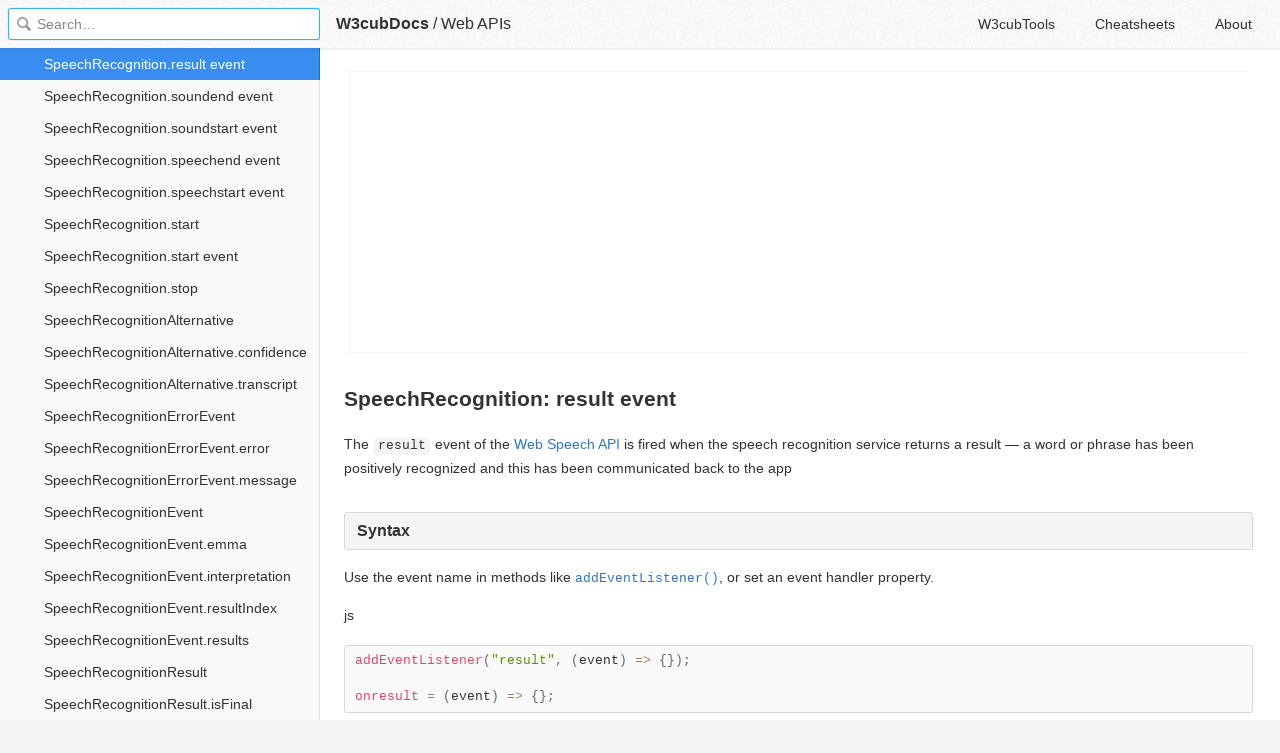

--- FILE ---
content_type: text/html; charset=utf-8
request_url: https://docs.w3cub.com/dom/speechrecognition/result_event
body_size: 3349
content:

<!DOCTYPE HTML>

<html lang="en" class="_theme-default">

<head>
  <meta charset="utf-8">
  <title>SpeechRecognition.result Event - Web APIs - W3cubDocs</title>
  
  <meta name="description" content="The result event of the Web Speech API is fired when the speech recognition service returns a result — a word or phrase has been positively &hellip;">
  <meta name="keywords" content="speechrecognition, result, event, web, apis, dom">
  <meta name="HandheldFriendly" content="True">
  <meta name="viewport" content="width=device-width, initial-scale=1">
  <meta name="mobile-web-app-capable" content="yes">
  
  <link rel="canonical" href="https://docs.w3cub.com/dom/speechrecognition/result_event.html">
  <link href="/favicon.png" rel="icon">
  <link rel="stylesheet" type="text/css" href="/assets/application-c8f743fc70bb84079c3cf4b71f5f99835529659c30689b2fd6193651a680f383ef1d96896f8966c7ca8a0160ffd557685bb8ad12820ec6002d60143812238086.css">
  <script type="text/javascript" src="/assets/application-79c555f6b25481fffac2cac30a7f3e54e608ca09e9e8e42bb1790095ba6d0fcace47d6bc624ddce952c70370892f2d46864f89e6943d4f7f7ff16c8a3231a91a.js"></script>
  <script src="/json/dom.js"></script>
  
<!-- Google tag (gtag.js) -->
<script async src="https://www.googletagmanager.com/gtag/js?id=G-R3WC07G3GB"></script>
<script>
  window.dataLayer = window.dataLayer || [];
  function gtag(){dataLayer.push(arguments);}
  gtag('js', new Date());
  gtag('config', 'G-R3WC07G3GB');
</script>
<script async src="https://pagead2.googlesyndication.com/pagead/js/adsbygoogle.js?client=ca-pub-2572770204602497"
     crossorigin="anonymous"></script>
<script async custom-element="amp-auto-ads"
  src="https://cdn.ampproject.org/v0/amp-auto-ads-0.1.js">
</script>


</head>

<body class="docs">
	<amp-auto-ads type="adsense"
              data-ad-client="ca-pub-2572770204602497">
	</amp-auto-ads>
	<div class="_app">
	<header class="_header">

  <a class="_home-link" href="/" ></a>
  <a class="_menu-link"></a>
  <h1 class="_logo">
    <a href="/" class="_nav-link" title="API Documentation Browser">W3cubDocs</a>
  </h1>
  
  <span class="_logo-sub-nav">/</span><span class="_logo-sub-nav"><a href="/dom/" class="_nav-link" title="" style="margin-left:0;">Web APIs</a></span>
  
  <nav class="_nav">
    <a href="https://tools.w3cub.com/?_sp=docs" target="_blank" class="_nav-link ">W3cubTools</a>
    <a href="/cheatsheets/" class="_nav-link ">Cheatsheets</a>
    <a href="/about/" class="_nav-link ">About</a>
  </nav>
</header>
	<section class="_sidebar">
		
		<form class="_search">
		  <input type="search" class="_search-input" placeholder="Search&hellip;" autocomplete="off" autocapitalize="off" autocorrect="off" spellcheck="false" maxlength="20">
		  <a class="_search-clear"></a>
		  <div class="_search-tag"></div>
		</form>
		
		<div class="_list-wrap">
			<div class="_list">
			
			</div>
		</div>
	</section>
	<section class="_container ">
		<div class="_content">
			<ins class="adsbygoogle"
     style="display:block"
     data-ad-client="ca-pub-2572770204602497"
     data-ad-slot="6861657091"
     data-ad-format="auto"
     data-full-width-responsive="true"></ins>
<script>
     (adsbygoogle = window.adsbygoogle || []).push({});
</script>
			<div class="_page _mdn">
				
				
<header><h1>SpeechRecognition: result event</h1></header><div class="section-content"><p>The <code>result</code> event of the <a href="../web_speech_api">Web Speech API</a> is fired when the speech recognition service returns a result — a word or phrase has been positively recognized and this has been communicated back to the app</p></div>
<h2 id="syntax">Syntax</h2>
<div class="section-content">
<p>Use the event name in methods like <a href="../eventtarget/addeventlistener"><code>addEventListener()</code></a>, or set an event handler property.</p> <div class="code-example">
<p class="example-header"><span class="language-name">js</span></p>
<pre data-signature="SOw+0a84ReJoOblFQkKAopvkJiZ4ICsEuWUnTm8hlA8=" data-language="js"><span class="token function">addEventListener</span><span class="token punctuation">(</span><span class="token string">"result"</span><span class="token punctuation">,</span> <span class="token punctuation">(</span><span class="token parameter">event</span><span class="token punctuation">)</span> <span class="token operator">=&gt;</span> <span class="token punctuation">{</span><span class="token punctuation">}</span><span class="token punctuation">)</span><span class="token punctuation">;</span>

<span class="token function-variable function">onresult</span> <span class="token operator">=</span> <span class="token punctuation">(</span><span class="token parameter">event</span><span class="token punctuation">)</span> <span class="token operator">=&gt;</span> <span class="token punctuation">{</span><span class="token punctuation">}</span><span class="token punctuation">;</span>
</pre>
</div>
</div>
<h2 id="event_type">Event type</h2>
<div class="section-content">
<p>A <a href="../speechrecognitionevent"><code>SpeechRecognitionEvent</code></a>. Inherits from <a href="../event"><code>Event</code></a>.</p>
<svg viewbox="-1 -1 650 42" preserveaspectratio="xMinYMin meet"> <a style="text-decoration: none;" xlink:href="/en-US/docs/Web/API/Event">  <text x="37.5" y="16" font-size="10px" fill="#4D4E53" text-anchor="middle"> Event </text> </a>   <a style="text-decoration: none;" xlink:href="/en-US/docs/Web/API/SpeechRecognitionEvent">  <text x="193" y="16" font-size="10px" fill="#4D4E53" text-anchor="middle"> SpeechRecognitionEvent </text> </a></svg>
</div>
<h2 id="event_properties">Event properties</h2>
<div class="section-content">
<p><em>In addition to the properties listed below, properties from the parent interface, <a href="../event"><code>Event</code></a>, are available.</em></p> <dl> <dt id="sect1">
<a href="../speechrecognitionevent/emma"><code>SpeechRecognitionEvent.emma</code></a> <span class="badge inline readonly">Read only </span>
</dt> <dd> <p>Returns an Extensible MultiModal Annotation markup language (EMMA) — XML — representation of the result.</p> </dd> <dt id="sect2">
<a href="../speechrecognitionevent/interpretation"><code>SpeechRecognitionEvent.interpretation</code></a> <span class="badge inline readonly">Read only </span>
</dt> <dd> <p>Returns the semantic meaning of what the user said.</p> </dd> <dt id="sect3">
<a href="../speechrecognitionevent/resultindex"><code>SpeechRecognitionEvent.resultIndex</code></a> <span class="badge inline readonly">Read only </span>
</dt> <dd> <p>Returns the lowest index value result in the <a href="../speechrecognitionresultlist"><code>SpeechRecognitionResultList</code></a> "array" that has actually changed.</p> </dd> <dt id="sect4">
<a href="../speechrecognitionevent/results"><code>SpeechRecognitionEvent.results</code></a> <span class="badge inline readonly">Read only </span>
</dt> <dd> <p>Returns a <a href="../speechrecognitionresultlist"><code>SpeechRecognitionResultList</code></a> object representing all the speech recognition results for the current session.</p> </dd> </dl>
</div>
<h2 id="examples">Examples</h2>
<div class="section-content">
<p>This code is excerpted from our <a href="https://github.com/mdn/dom-examples/blob/main/web-speech-api/speech-color-changer/script.js" target="_blank">Speech color changer</a> example.</p> <p>You can use the <code>result</code> event in an <a href="../eventtarget/addeventlistener"><code>addEventListener</code></a> method:</p> <div class="code-example">
<p class="example-header"><span class="language-name">js</span></p>
<pre data-signature="tiIKU81HwSwk0nxgSRfLoGynXOdr5d8ziXGsTAVBy14=" data-language="js"><span class="token keyword">const</span> recognition <span class="token operator">=</span> <span class="token keyword">new</span> <span class="token class-name">SpeechRecognition</span><span class="token punctuation">(</span><span class="token punctuation">)</span><span class="token punctuation">;</span>

recognition<span class="token punctuation">.</span><span class="token function">addEventListener</span><span class="token punctuation">(</span><span class="token string">"result"</span><span class="token punctuation">,</span> <span class="token punctuation">(</span><span class="token parameter">event</span><span class="token punctuation">)</span> <span class="token operator">=&gt;</span> <span class="token punctuation">{</span>
  <span class="token keyword">const</span> color <span class="token operator">=</span> event<span class="token punctuation">.</span>results<span class="token punctuation">[</span><span class="token number">0</span><span class="token punctuation">]</span><span class="token punctuation">[</span><span class="token number">0</span><span class="token punctuation">]</span><span class="token punctuation">.</span>transcript<span class="token punctuation">;</span>
  diagnostic<span class="token punctuation">.</span>textContent <span class="token operator">=</span> <span class="token template-string"><span class="token template-punctuation string">`</span><span class="token string">Result received: </span><span class="token interpolation"><span class="token interpolation-punctuation punctuation">${</span>color<span class="token interpolation-punctuation punctuation">}</span></span><span class="token string">.</span><span class="token template-punctuation string">`</span></span><span class="token punctuation">;</span>
  bg<span class="token punctuation">.</span>style<span class="token punctuation">.</span>backgroundColor <span class="token operator">=</span> color<span class="token punctuation">;</span>
<span class="token punctuation">}</span><span class="token punctuation">)</span><span class="token punctuation">;</span>
</pre>
</div> <p>Or use the <code>onresult</code> event handler property:</p> <div class="code-example">
<p class="example-header"><span class="language-name">js</span></p>
<pre data-signature="qRJRh+RmfQW5vfLtgz9s7A2s9FHRFa8enJZ1QrS+opU=" data-language="js">recognition<span class="token punctuation">.</span><span class="token function-variable function">onresult</span> <span class="token operator">=</span> <span class="token punctuation">(</span><span class="token parameter">event</span><span class="token punctuation">)</span> <span class="token operator">=&gt;</span> <span class="token punctuation">{</span>
  <span class="token keyword">const</span> color <span class="token operator">=</span> event<span class="token punctuation">.</span>results<span class="token punctuation">[</span><span class="token number">0</span><span class="token punctuation">]</span><span class="token punctuation">[</span><span class="token number">0</span><span class="token punctuation">]</span><span class="token punctuation">.</span>transcript<span class="token punctuation">;</span>
  diagnostic<span class="token punctuation">.</span>textContent <span class="token operator">=</span> <span class="token template-string"><span class="token template-punctuation string">`</span><span class="token string">Result received: </span><span class="token interpolation"><span class="token interpolation-punctuation punctuation">${</span>color<span class="token interpolation-punctuation punctuation">}</span></span><span class="token string">.</span><span class="token template-punctuation string">`</span></span><span class="token punctuation">;</span>
  bg<span class="token punctuation">.</span>style<span class="token punctuation">.</span>backgroundColor <span class="token operator">=</span> color<span class="token punctuation">;</span>
<span class="token punctuation">}</span><span class="token punctuation">;</span>
</pre>
</div>
</div>
<h2 id="specifications">Specifications</h2>
<div class="_table"><table class="standard-table">
<thead><tr><th scope="col">Specification</th></tr></thead>
<tbody>
<tr><td><a href="https://wicg.github.io/speech-api/#eventdef-speechrecognition-result">Web Speech API <br><small># eventdef-speechrecognition-result</small></a></td></tr>
<tr><td><a href="https://wicg.github.io/speech-api/#dom-speechrecognition-onresult">Web Speech API <br><small># dom-speechrecognition-onresult</small></a></td></tr>
</tbody>
</table></div>
<h2 id="browser_compatibility">Browser compatibility</h2>
<div class="_table"><table>
<thead>
<tr id="bct-browser-type">
<th></th>
<th colspan="6">Desktop</th>
<th colspan="6">Mobile</th>
</tr>
<tr id="bct-browsers">
<th></th>
<th>Chrome</th>
<th>Edge</th>
<th>Firefox</th>
<th>Internet Explorer</th>
<th>Opera</th>
<th>Safari</th>
<th>WebView Android</th>
<th>Chrome Android</th>
<th>Firefox for Android</th>
<th>Opera Android</th>
<th>Safari on IOS</th>
<th>Samsung Internet</th>
</tr>
</thead>
<tbody><tr>
<th><code>result_event</code></th>
<td class="bc-supports-yes">33</td>
<td class="bc-supports-yes">79</td>
<td class="bc-supports-no">No</td>
<td class="bc-supports-no">No</td>
<td class="bc-supports-yes">20</td>
<td class="bc-supports-yes">14.1</td>
<td class="bc-supports-yes">4.4.3</td>
<td class="bc-supports-yes">33</td>
<td class="bc-supports-no">No</td>
<td class="bc-supports-yes">20</td>
<td class="bc-supports-yes">14.5</td>
<td class="bc-supports-yes">2.0</td>
</tr></tbody>
</table></div>
<h2 id="see_also">See also</h2>
<div class="section-content"><ul> <li><a href="../web_speech_api">Web Speech API</a></li> </ul></div>
<div class="_attribution">
  <p class="_attribution-p">
    © 2005–2023 MDN contributors.<br>Licensed under the Creative Commons Attribution-ShareAlike License v2.5 or later.<br>
    <a href="https://developer.mozilla.org/en-US/docs/Web/API/SpeechRecognition/result_event" class="_attribution-link">https://developer.mozilla.org/en-US/docs/Web/API/SpeechRecognition/result_event</a>
  </p>
</div>

				
			</div>
			<ins class="adsbygoogle"
     style="display:block"
     data-ad-client="ca-pub-2572770204602497"
     data-ad-slot="1992473792"
     data-ad-format="auto"
     data-full-width-responsive="true"></ins>
<script>
     (adsbygoogle = window.adsbygoogle || []).push({});
</script>
		</div>
	</section>

	</div>
	<svg style="display:none">
		<symbol id="icon-dir"><svg viewBox="0 0 20 20"><path d="M15 10c0 .3-.305.515-.305.515l-8.56 5.303c-.625.41-1.135.106-1.135-.67V4.853c0-.777.51-1.078 1.135-.67l8.56 5.305S15 9.702 15 10z"/></svg></symbol>
	  </svg>
</body>
</html>


--- FILE ---
content_type: text/html; charset=utf-8
request_url: https://www.google.com/recaptcha/api2/aframe
body_size: 247
content:
<!DOCTYPE HTML><html><head><meta http-equiv="content-type" content="text/html; charset=UTF-8"></head><body><script nonce="zMY91tdxlcrFds7DNv_5rg">/** Anti-fraud and anti-abuse applications only. See google.com/recaptcha */ try{var clients={'sodar':'https://pagead2.googlesyndication.com/pagead/sodar?'};window.addEventListener("message",function(a){try{if(a.source===window.parent){var b=JSON.parse(a.data);var c=clients[b['id']];if(c){var d=document.createElement('img');d.src=c+b['params']+'&rc='+(localStorage.getItem("rc::a")?sessionStorage.getItem("rc::b"):"");window.document.body.appendChild(d);sessionStorage.setItem("rc::e",parseInt(sessionStorage.getItem("rc::e")||0)+1);localStorage.setItem("rc::h",'1768909653627');}}}catch(b){}});window.parent.postMessage("_grecaptcha_ready", "*");}catch(b){}</script></body></html>

--- FILE ---
content_type: application/javascript; charset=utf-8
request_url: https://docs.w3cub.com/json/dom.js
body_size: 75351
content:
app.DOC = {"name":"Web APIs","slug":"dom","type":"mdn","links":{"home":"https://developer.mozilla.org/en-US/docs/Web/API","code":"https://github.com/mdn/content/tree/main/files/en-us/web/api"},"mtime":1698175845,"db_size":67504627};
app.INDEXDOC = {"entries":[{"name":"AbortController","path":"abortcontroller","type":"Fetch"},{"name":"AbortController.abort","path":"abortcontroller/abort","type":"Fetch"},{"name":"AbortController.constructor","path":"abortcontroller/abortcontroller","type":"Fetch"},{"name":"AbortController.signal","path":"abortcontroller/signal","type":"Fetch"},{"name":"AbortSignal","path":"abortsignal","type":"Fetch"},{"name":"AbortSignal.abort event","path":"abortsignal/abort_event","type":"Fetch"},{"name":"AbortSignal.abort static","path":"abortsignal/abort_static","type":"Fetch"},{"name":"AbortSignal.aborted","path":"abortsignal/aborted","type":"Fetch"},{"name":"AbortSignal.reason","path":"abortsignal/reason","type":"Fetch"},{"name":"AbortSignal.throwIfAborted","path":"abortsignal/throwifaborted","type":"Fetch"},{"name":"AbortSignal.timeout static","path":"abortsignal/timeout_static","type":"Fetch"},{"name":"AbsoluteOrientationSensor","path":"absoluteorientationsensor","type":"Sensors"},{"name":"AbsoluteOrientationSensor.constructor","path":"absoluteorientationsensor/absoluteorientationsensor","type":"Sensors"},{"name":"AbstractRange","path":"abstractrange","type":"Miscellaneous"},{"name":"AbstractRange.collapsed","path":"abstractrange/collapsed","type":"Miscellaneous"},{"name":"AbstractRange.endContainer","path":"abstractrange/endcontainer","type":"Miscellaneous"},{"name":"AbstractRange.endOffset","path":"abstractrange/endoffset","type":"Miscellaneous"},{"name":"AbstractRange.startContainer","path":"abstractrange/startcontainer","type":"Miscellaneous"},{"name":"AbstractRange.startOffset","path":"abstractrange/startoffset","type":"Miscellaneous"},{"name":"Accelerometer","path":"accelerometer","type":"Miscellaneous"},{"name":"Accelerometer.constructor","path":"accelerometer/accelerometer","type":"Miscellaneous"},{"name":"Accelerometer.x","path":"accelerometer/x","type":"Miscellaneous"},{"name":"Accelerometer.y","path":"accelerometer/y","type":"Miscellaneous"},{"name":"Accelerometer.z","path":"accelerometer/z","type":"Miscellaneous"},{"name":"AesCbcParams","path":"aescbcparams","type":"Cryptography"},{"name":"AesCtrParams","path":"aesctrparams","type":"Cryptography"},{"name":"AesGcmParams","path":"aesgcmparams","type":"Cryptography"},{"name":"AesKeyGenParams","path":"aeskeygenparams","type":"Cryptography"},{"name":"AmbientLightSensor","path":"ambientlightsensor","type":"Ambient Light"},{"name":"AmbientLightSensor.constructor","path":"ambientlightsensor/ambientlightsensor","type":"Ambient Light"},{"name":"AmbientLightSensor.illuminance","path":"ambientlightsensor/illuminance","type":"Ambient Light"},{"name":"AnalyserNode","path":"analysernode","type":"Audio"},{"name":"AnalyserNode.constructor","path":"analysernode/analysernode","type":"Audio"},{"name":"AnalyserNode.fftSize","path":"analysernode/fftsize","type":"Audio"},{"name":"AnalyserNode.frequencyBinCount","path":"analysernode/frequencybincount","type":"Audio"},{"name":"AnalyserNode.getByteFrequencyData","path":"analysernode/getbytefrequencydata","type":"Audio"},{"name":"AnalyserNode.getByteTimeDomainData","path":"analysernode/getbytetimedomaindata","type":"Audio"},{"name":"AnalyserNode.getFloatFrequencyData","path":"analysernode/getfloatfrequencydata","type":"Audio"},{"name":"AnalyserNode.getFloatTimeDomainData","path":"analysernode/getfloattimedomaindata","type":"Audio"},{"name":"AnalyserNode.maxDecibels","path":"analysernode/maxdecibels","type":"Audio"},{"name":"AnalyserNode.minDecibels","path":"analysernode/mindecibels","type":"Audio"},{"name":"AnalyserNode.smoothingTimeConstant","path":"analysernode/smoothingtimeconstant","type":"Audio"},{"name":"ANGLE instanced arrays","path":"angle_instanced_arrays","type":"WebGL"},{"name":"Animation","path":"animation","type":"Animation"},{"name":"Animation.cancel","path":"animation/cancel","type":"Animation"},{"name":"Animation.cancel event","path":"animation/cancel_event","type":"Animation"},{"name":"Animation.commitStyles","path":"animation/commitstyles","type":"Animation"},{"name":"Animation.constructor","path":"animation/animation","type":"Animation"},{"name":"Animation.currentTime","path":"animation/currenttime","type":"Animation"},{"name":"Animation.effect","path":"animation/effect","type":"Animation"},{"name":"Animation.finish","path":"animation/finish","type":"Animation"},{"name":"Animation.finish event","path":"animation/finish_event","type":"Animation"},{"name":"Animation.finished","path":"animation/finished","type":"Animation"},{"name":"Animation.id","path":"animation/id","type":"Animation"},{"name":"Animation.pause","path":"animation/pause","type":"Animation"},{"name":"Animation.pending","path":"animation/pending","type":"Animation"},{"name":"Animation.persist","path":"animation/persist","type":"Animation"},{"name":"Animation.play","path":"animation/play","type":"Animation"},{"name":"Animation.playbackRate","path":"animation/playbackrate","type":"Animation"},{"name":"Animation.playState","path":"animation/playstate","type":"Animation"},{"name":"Animation.ready","path":"animation/ready","type":"Animation"},{"name":"Animation.remove event","path":"animation/remove_event","type":"Animation"},{"name":"Animation.replaceState","path":"animation/replacestate","type":"Animation"},{"name":"Animation.reverse","path":"animation/reverse","type":"Animation"},{"name":"Animation.startTime","path":"animation/starttime","type":"Animation"},{"name":"Animation.timeline","path":"animation/timeline","type":"Animation"},{"name":"Animation.updatePlaybackRate","path":"animation/updateplaybackrate","type":"Animation"},{"name":"AnimationEffect","path":"animationeffect","type":"Animation"},{"name":"AnimationEffect.getComputedTiming","path":"animationeffect/getcomputedtiming","type":"Animation"},{"name":"AnimationEffect.getTiming","path":"animationeffect/gettiming","type":"Animation"},{"name":"AnimationEffect.updateTiming","path":"animationeffect/updatetiming","type":"Animation"},{"name":"AnimationEvent","path":"animationevent","type":"Animation"},{"name":"AnimationEvent.animationName","path":"animationevent/animationname","type":"Animation"},{"name":"AnimationEvent.constructor","path":"animationevent/animationevent","type":"Animation"},{"name":"AnimationEvent.elapsedTime","path":"animationevent/elapsedtime","type":"Animation"},{"name":"AnimationEvent.pseudoElement","path":"animationevent/pseudoelement","type":"Animation"},{"name":"AnimationPlaybackEvent","path":"animationplaybackevent","type":"Animation"},{"name":"AnimationPlaybackEvent.constructor","path":"animationplaybackevent/animationplaybackevent","type":"Animation"},{"name":"AnimationPlaybackEvent.currentTime","path":"animationplaybackevent/currenttime","type":"Animation"},{"name":"AnimationPlaybackEvent.timelineTime","path":"animationplaybackevent/timelinetime","type":"Animation"},{"name":"AnimationTimeline","path":"animationtimeline","type":"Animation"},{"name":"AnimationTimeline.currentTime","path":"animationtimeline/currenttime","type":"Animation"},{"name":"atob","path":"atob","type":"Miscellaneous"},{"name":"Attr","path":"attr","type":"Nodes"},{"name":"Attr.localName","path":"attr/localname","type":"Nodes"},{"name":"Attr.name","path":"attr/name","type":"Nodes"},{"name":"Attr.namespaceURI","path":"attr/namespaceuri","type":"Nodes"},{"name":"Attr.ownerElement","path":"attr/ownerelement","type":"Nodes"},{"name":"Attr.prefix","path":"attr/prefix","type":"Nodes"},{"name":"Attr.specified","path":"attr/specified","type":"Nodes"},{"name":"Attr.value","path":"attr/value","type":"Nodes"},{"name":"Audio Output Devices API","path":"audio_output_devices_api","type":"Audio"},{"name":"AudioBuffer","path":"audiobuffer","type":"Audio"},{"name":"AudioBuffer.constructor","path":"audiobuffer/audiobuffer","type":"Audio"},{"name":"AudioBuffer.copyFromChannel","path":"audiobuffer/copyfromchannel","type":"Audio"},{"name":"AudioBuffer.copyToChannel","path":"audiobuffer/copytochannel","type":"Audio"},{"name":"AudioBuffer.duration","path":"audiobuffer/duration","type":"Audio"},{"name":"AudioBuffer.getChannelData","path":"audiobuffer/getchanneldata","type":"Audio"},{"name":"AudioBuffer.length","path":"audiobuffer/length","type":"Audio"},{"name":"AudioBuffer.numberOfChannels","path":"audiobuffer/numberofchannels","type":"Audio"},{"name":"AudioBuffer.sampleRate","path":"audiobuffer/samplerate","type":"Audio"},{"name":"AudioBufferSourceNode","path":"audiobuffersourcenode","type":"Audio"},{"name":"AudioBufferSourceNode.buffer","path":"audiobuffersourcenode/buffer","type":"Audio"},{"name":"AudioBufferSourceNode.constructor","path":"audiobuffersourcenode/audiobuffersourcenode","type":"Audio"},{"name":"AudioBufferSourceNode.detune","path":"audiobuffersourcenode/detune","type":"Audio"},{"name":"AudioBufferSourceNode.loop","path":"audiobuffersourcenode/loop","type":"Audio"},{"name":"AudioBufferSourceNode.loopEnd","path":"audiobuffersourcenode/loopend","type":"Audio"},{"name":"AudioBufferSourceNode.loopStart","path":"audiobuffersourcenode/loopstart","type":"Audio"},{"name":"AudioBufferSourceNode.playbackRate","path":"audiobuffersourcenode/playbackrate","type":"Audio"},{"name":"AudioBufferSourceNode.start","path":"audiobuffersourcenode/start","type":"Audio"},{"name":"AudioContext","path":"audiocontext","type":"Audio"},{"name":"AudioContext.baseLatency","path":"audiocontext/baselatency","type":"Audio"},{"name":"AudioContext.close","path":"audiocontext/close","type":"Audio"},{"name":"AudioContext.constructor","path":"audiocontext/audiocontext","type":"Audio"},{"name":"AudioContext.createMediaElementSource","path":"audiocontext/createmediaelementsource","type":"Audio"},{"name":"AudioContext.createMediaStreamDestination","path":"audiocontext/createmediastreamdestination","type":"Audio"},{"name":"AudioContext.createMediaStreamSource","path":"audiocontext/createmediastreamsource","type":"Audio"},{"name":"AudioContext.createMediaStreamTrackSource","path":"audiocontext/createmediastreamtracksource","type":"Audio"},{"name":"AudioContext.getOutputTimestamp","path":"audiocontext/getoutputtimestamp","type":"Audio"},{"name":"AudioContext.outputLatency","path":"audiocontext/outputlatency","type":"Audio"},{"name":"AudioContext.resume","path":"audiocontext/resume","type":"Audio"},{"name":"AudioContext.setSinkId","path":"audiocontext/setsinkid","type":"Audio"},{"name":"AudioContext.sinkchange event","path":"audiocontext/sinkchange_event","type":"Audio"},{"name":"AudioContext.sinkId","path":"audiocontext/sinkid","type":"Audio"},{"name":"AudioContext.suspend","path":"audiocontext/suspend","type":"Audio"},{"name":"AudioData","path":"audiodata","type":"Audio"},{"name":"AudioData.allocationSize","path":"audiodata/allocationsize","type":"Audio"},{"name":"AudioData.clone","path":"audiodata/clone","type":"Audio"},{"name":"AudioData.close","path":"audiodata/close","type":"Audio"},{"name":"AudioData.constructor","path":"audiodata/audiodata","type":"Audio"},{"name":"AudioData.copyTo","path":"audiodata/copyto","type":"Audio"},{"name":"AudioData.duration","path":"audiodata/duration","type":"Audio"},{"name":"AudioData.format","path":"audiodata/format","type":"Audio"},{"name":"AudioData.numberOfChannels","path":"audiodata/numberofchannels","type":"Audio"},{"name":"AudioData.numberOfFrames","path":"audiodata/numberofframes","type":"Audio"},{"name":"AudioData.sampleRate","path":"audiodata/samplerate","type":"Audio"},{"name":"AudioData.timestamp","path":"audiodata/timestamp","type":"Audio"},{"name":"AudioDecoder","path":"audiodecoder","type":"Audio"},{"name":"AudioDecoder.close","path":"audiodecoder/close","type":"Audio"},{"name":"AudioDecoder.configure","path":"audiodecoder/configure","type":"Audio"},{"name":"AudioDecoder.constructor","path":"audiodecoder/audiodecoder","type":"Audio"},{"name":"AudioDecoder.decode","path":"audiodecoder/decode","type":"Audio"},{"name":"AudioDecoder.decodeQueueSize","path":"audiodecoder/decodequeuesize","type":"Audio"},{"name":"AudioDecoder.dequeue event","path":"audiodecoder/dequeue_event","type":"Audio"},{"name":"AudioDecoder.flush","path":"audiodecoder/flush","type":"Audio"},{"name":"AudioDecoder.isConfigSupported static","path":"audiodecoder/isconfigsupported_static","type":"Audio"},{"name":"AudioDecoder.reset","path":"audiodecoder/reset","type":"Audio"},{"name":"AudioDecoder.state","path":"audiodecoder/state","type":"Audio"},{"name":"AudioDestinationNode","path":"audiodestinationnode","type":"Audio"},{"name":"AudioDestinationNode.maxChannelCount","path":"audiodestinationnode/maxchannelcount","type":"Audio"},{"name":"AudioEncoder","path":"audioencoder","type":"Audio"},{"name":"AudioEncoder.close","path":"audioencoder/close","type":"Audio"},{"name":"AudioEncoder.configure","path":"audioencoder/configure","type":"Audio"},{"name":"AudioEncoder.constructor","path":"audioencoder/audioencoder","type":"Audio"},{"name":"AudioEncoder.dequeue event","path":"audioencoder/dequeue_event","type":"Audio"},{"name":"AudioEncoder.encode","path":"audioencoder/encode","type":"Audio"},{"name":"AudioEncoder.encodeQueueSize","path":"audioencoder/encodequeuesize","type":"Audio"},{"name":"AudioEncoder.flush","path":"audioencoder/flush","type":"Audio"},{"name":"AudioEncoder.isConfigSupported static","path":"audioencoder/isconfigsupported_static","type":"Audio"},{"name":"AudioEncoder.reset","path":"audioencoder/reset","type":"Audio"},{"name":"AudioEncoder.state","path":"audioencoder/state","type":"Audio"},{"name":"AudioListener","path":"audiolistener","type":"Audio"},{"name":"AudioListener.forwardX","path":"audiolistener/forwardx","type":"Audio"},{"name":"AudioListener.forwardY","path":"audiolistener/forwardy","type":"Audio"},{"name":"AudioListener.forwardZ","path":"audiolistener/forwardz","type":"Audio"},{"name":"AudioListener.positionX","path":"audiolistener/positionx","type":"Audio"},{"name":"AudioListener.positionY","path":"audiolistener/positiony","type":"Audio"},{"name":"AudioListener.positionZ","path":"audiolistener/positionz","type":"Audio"},{"name":"AudioListener.setOrientation","path":"audiolistener/setorientation","type":"Audio"},{"name":"AudioListener.setPosition","path":"audiolistener/setposition","type":"Audio"},{"name":"AudioListener.upX","path":"audiolistener/upx","type":"Audio"},{"name":"AudioListener.upY","path":"audiolistener/upy","type":"Audio"},{"name":"AudioListener.upZ","path":"audiolistener/upz","type":"Audio"},{"name":"AudioNode","path":"audionode","type":"Audio"},{"name":"AudioNode.channelCount","path":"audionode/channelcount","type":"Audio"},{"name":"AudioNode.channelCountMode","path":"audionode/channelcountmode","type":"Audio"},{"name":"AudioNode.channelInterpretation","path":"audionode/channelinterpretation","type":"Audio"},{"name":"AudioNode.connect","path":"audionode/connect","type":"Audio"},{"name":"AudioNode.context","path":"audionode/context","type":"Audio"},{"name":"AudioNode.disconnect","path":"audionode/disconnect","type":"Audio"},{"name":"AudioNode.numberOfInputs","path":"audionode/numberofinputs","type":"Audio"},{"name":"AudioNode.numberOfOutputs","path":"audionode/numberofoutputs","type":"Audio"},{"name":"AudioParam","path":"audioparam","type":"Audio"},{"name":"AudioParam.cancelAndHoldAtTime","path":"audioparam/cancelandholdattime","type":"Audio"},{"name":"AudioParam.cancelScheduledValues","path":"audioparam/cancelscheduledvalues","type":"Audio"},{"name":"AudioParam.defaultValue","path":"audioparam/defaultvalue","type":"Audio"},{"name":"AudioParam.exponentialRampToValueAtTime","path":"audioparam/exponentialramptovalueattime","type":"Audio"},{"name":"AudioParam.linearRampToValueAtTime","path":"audioparam/linearramptovalueattime","type":"Audio"},{"name":"AudioParam.maxValue","path":"audioparam/maxvalue","type":"Audio"},{"name":"AudioParam.minValue","path":"audioparam/minvalue","type":"Audio"},{"name":"AudioParam.setTargetAtTime","path":"audioparam/settargetattime","type":"Audio"},{"name":"AudioParam.setValueAtTime","path":"audioparam/setvalueattime","type":"Audio"},{"name":"AudioParam.setValueCurveAtTime","path":"audioparam/setvaluecurveattime","type":"Audio"},{"name":"AudioParam.value","path":"audioparam/value","type":"Audio"},{"name":"AudioParamDescriptor","path":"audioparamdescriptor","type":"Audio"},{"name":"AudioParamMap","path":"audioparammap","type":"Audio"},{"name":"AudioProcessingEvent","path":"audioprocessingevent","type":"Audio"},{"name":"AudioProcessingEvent.constructor","path":"audioprocessingevent/audioprocessingevent","type":"Audio"},{"name":"AudioProcessingEvent.inputBuffer","path":"audioprocessingevent/inputbuffer","type":"Audio"},{"name":"AudioProcessingEvent.outputBuffer","path":"audioprocessingevent/outputbuffer","type":"Audio"},{"name":"AudioProcessingEvent.playbackTime","path":"audioprocessingevent/playbacktime","type":"Audio"},{"name":"AudioScheduledSourceNode","path":"audioscheduledsourcenode","type":"Audio"},{"name":"AudioScheduledSourceNode.ended event","path":"audioscheduledsourcenode/ended_event","type":"Audio"},{"name":"AudioScheduledSourceNode.start","path":"audioscheduledsourcenode/start","type":"Audio"},{"name":"AudioScheduledSourceNode.stop","path":"audioscheduledsourcenode/stop","type":"Audio"},{"name":"AudioSinkInfo","path":"audiosinkinfo","type":"Audio"},{"name":"AudioSinkInfo.type","path":"audiosinkinfo/type","type":"Audio"},{"name":"AudioTrack","path":"audiotrack","type":"Audio"},{"name":"AudioTrack.enabled","path":"audiotrack/enabled","type":"Audio"},{"name":"AudioTrack.id","path":"audiotrack/id","type":"Audio"},{"name":"AudioTrack.kind","path":"audiotrack/kind","type":"Audio"},{"name":"AudioTrack.label","path":"audiotrack/label","type":"Audio"},{"name":"AudioTrack.language","path":"audiotrack/language","type":"Audio"},{"name":"AudioTrack.sourceBuffer","path":"audiotrack/sourcebuffer","type":"Audio"},{"name":"AudioTrackList","path":"audiotracklist","type":"Audio"},{"name":"AudioTrackList.addtrack event","path":"audiotracklist/addtrack_event","type":"Audio"},{"name":"AudioTrackList.change event","path":"audiotracklist/change_event","type":"Audio"},{"name":"AudioTrackList.getTrackById","path":"audiotracklist/gettrackbyid","type":"Audio"},{"name":"AudioTrackList.length","path":"audiotracklist/length","type":"Audio"},{"name":"AudioTrackList.removetrack event","path":"audiotracklist/removetrack_event","type":"Audio"},{"name":"AudioWorklet","path":"audioworklet","type":"Audio"},{"name":"AudioWorkletGlobalScope","path":"audioworkletglobalscope","type":"Audio"},{"name":"AudioWorkletGlobalScope.currentFrame","path":"audioworkletglobalscope/currentframe","type":"Audio"},{"name":"AudioWorkletGlobalScope.currentTime","path":"audioworkletglobalscope/currenttime","type":"Audio"},{"name":"AudioWorkletGlobalScope.registerProcessor","path":"audioworkletglobalscope/registerprocessor","type":"Audio"},{"name":"AudioWorkletGlobalScope.sampleRate","path":"audioworkletglobalscope/samplerate","type":"Audio"},{"name":"AudioWorkletNode","path":"audioworkletnode","type":"Audio"},{"name":"AudioWorkletNode.constructor","path":"audioworkletnode/audioworkletnode","type":"Audio"},{"name":"AudioWorkletNode.parameters","path":"audioworkletnode/parameters","type":"Audio"},{"name":"AudioWorkletNode.port","path":"audioworkletnode/port","type":"Audio"},{"name":"AudioWorkletNode.processorerror event","path":"audioworkletnode/processorerror_event","type":"Audio"},{"name":"AudioWorkletProcessor","path":"audioworkletprocessor","type":"Audio"},{"name":"AudioWorkletProcessor.constructor","path":"audioworkletprocessor/audioworkletprocessor","type":"Audio"},{"name":"AudioWorkletProcessor.parameterDescriptors","path":"audioworkletprocessor/parameterdescriptors","type":"Audio"},{"name":"AudioWorkletProcessor.port","path":"audioworkletprocessor/port","type":"Audio"},{"name":"AudioWorkletProcessor.process","path":"audioworkletprocessor/process","type":"Audio"},{"name":"AuthenticatorAssertionResponse","path":"authenticatorassertionresponse","type":"Credential Management"},{"name":"AuthenticatorAssertionResponse.authenticatorData","path":"authenticatorassertionresponse/authenticatordata","type":"Credential Management"},{"name":"AuthenticatorAssertionResponse.signature","path":"authenticatorassertionresponse/signature","type":"Credential Management"},{"name":"AuthenticatorAssertionResponse.userHandle","path":"authenticatorassertionresponse/userhandle","type":"Credential Management"},{"name":"AuthenticatorAttestationResponse","path":"authenticatorattestationresponse","type":"Credential Management"},{"name":"AuthenticatorAttestationResponse.attestationObject","path":"authenticatorattestationresponse/attestationobject","type":"Credential Management"},{"name":"AuthenticatorAttestationResponse.getAuthenticatorData","path":"authenticatorattestationresponse/getauthenticatordata","type":"Credential Management"},{"name":"AuthenticatorAttestationResponse.getPublicKey","path":"authenticatorattestationresponse/getpublickey","type":"Credential Management"},{"name":"AuthenticatorAttestationResponse.getPublicKeyAlgorithm","path":"authenticatorattestationresponse/getpublickeyalgorithm","type":"Credential Management"},{"name":"AuthenticatorAttestationResponse.getTransports","path":"authenticatorattestationresponse/gettransports","type":"Credential Management"},{"name":"AuthenticatorResponse","path":"authenticatorresponse","type":"Credential Management"},{"name":"AuthenticatorResponse.clientDataJSON","path":"authenticatorresponse/clientdatajson","type":"Credential Management"},{"name":"Background Fetch API","path":"background_fetch_api","type":"Fetch"},{"name":"Background Synchronization API","path":"background_synchronization_api","type":"Miscellaneous"},{"name":"Background Tasks API","path":"background_tasks_api","type":"Scheduling"},{"name":"BackgroundFetchEvent","path":"backgroundfetchevent","type":"Fetch"},{"name":"BackgroundFetchEvent.constructor","path":"backgroundfetchevent/backgroundfetchevent","type":"Fetch"},{"name":"BackgroundFetchEvent.registration","path":"backgroundfetchevent/registration","type":"Fetch"},{"name":"BackgroundFetchManager","path":"backgroundfetchmanager","type":"Fetch"},{"name":"BackgroundFetchManager.fetch","path":"backgroundfetchmanager/fetch","type":"Fetch"},{"name":"BackgroundFetchManager.get","path":"backgroundfetchmanager/get","type":"Fetch"},{"name":"BackgroundFetchManager.getIds","path":"backgroundfetchmanager/getids","type":"Fetch"},{"name":"BackgroundFetchRecord","path":"backgroundfetchrecord","type":"Fetch"},{"name":"BackgroundFetchRecord.request","path":"backgroundfetchrecord/request","type":"Fetch"},{"name":"BackgroundFetchRecord.responseReady","path":"backgroundfetchrecord/responseready","type":"Fetch"},{"name":"BackgroundFetchRegistration","path":"backgroundfetchregistration","type":"Fetch"},{"name":"BackgroundFetchRegistration.abort","path":"backgroundfetchregistration/abort","type":"Fetch"},{"name":"BackgroundFetchRegistration.downloaded","path":"backgroundfetchregistration/downloaded","type":"Fetch"},{"name":"BackgroundFetchRegistration.downloadTotal","path":"backgroundfetchregistration/downloadtotal","type":"Fetch"},{"name":"BackgroundFetchRegistration.failureReason","path":"backgroundfetchregistration/failurereason","type":"Fetch"},{"name":"BackgroundFetchRegistration.id","path":"backgroundfetchregistration/id","type":"Fetch"},{"name":"BackgroundFetchRegistration.match","path":"backgroundfetchregistration/match","type":"Fetch"},{"name":"BackgroundFetchRegistration.matchAll","path":"backgroundfetchregistration/matchall","type":"Fetch"},{"name":"BackgroundFetchRegistration.progress event","path":"backgroundfetchregistration/progress_event","type":"Fetch"},{"name":"BackgroundFetchRegistration.recordsAvailable","path":"backgroundfetchregistration/recordsavailable","type":"Fetch"},{"name":"BackgroundFetchRegistration.result","path":"backgroundfetchregistration/result","type":"Fetch"},{"name":"BackgroundFetchRegistration.uploaded","path":"backgroundfetchregistration/uploaded","type":"Fetch"},{"name":"BackgroundFetchRegistration.uploadTotal","path":"backgroundfetchregistration/uploadtotal","type":"Fetch"},{"name":"BackgroundFetchUpdateUIEvent","path":"backgroundfetchupdateuievent","type":"Fetch"},{"name":"BackgroundFetchUpdateUIEvent.constructor","path":"backgroundfetchupdateuievent/backgroundfetchupdateuievent","type":"Fetch"},{"name":"BackgroundFetchUpdateUIEvent.updateUI","path":"backgroundfetchupdateuievent/updateui","type":"Fetch"},{"name":"Barcode Detection API","path":"barcode_detection_api","type":"Miscellaneous"},{"name":"BarcodeDetector","path":"barcodedetector","type":"Miscellaneous"},{"name":"BarcodeDetector.constructor","path":"barcodedetector/barcodedetector","type":"Miscellaneous"},{"name":"BarcodeDetector.detect","path":"barcodedetector/detect","type":"Miscellaneous"},{"name":"BarcodeDetector.getSupportedFormats static","path":"barcodedetector/getsupportedformats_static","type":"Miscellaneous"},{"name":"BarProp","path":"barprop","type":"Miscellaneous"},{"name":"BarProp.visible","path":"barprop/visible","type":"Miscellaneous"},{"name":"BaseAudioContext","path":"baseaudiocontext","type":"Audio"},{"name":"BaseAudioContext.audioWorklet","path":"baseaudiocontext/audioworklet","type":"Audio"},{"name":"BaseAudioContext.createAnalyser","path":"baseaudiocontext/createanalyser","type":"Audio"},{"name":"BaseAudioContext.createBiquadFilter","path":"baseaudiocontext/createbiquadfilter","type":"Audio"},{"name":"BaseAudioContext.createBuffer","path":"baseaudiocontext/createbuffer","type":"Audio"},{"name":"BaseAudioContext.createBufferSource","path":"baseaudiocontext/createbuffersource","type":"Audio"},{"name":"BaseAudioContext.createChannelMerger","path":"baseaudiocontext/createchannelmerger","type":"Audio"},{"name":"BaseAudioContext.createChannelSplitter","path":"baseaudiocontext/createchannelsplitter","type":"Audio"},{"name":"BaseAudioContext.createConstantSource","path":"baseaudiocontext/createconstantsource","type":"Audio"},{"name":"BaseAudioContext.createConvolver","path":"baseaudiocontext/createconvolver","type":"Audio"},{"name":"BaseAudioContext.createDelay","path":"baseaudiocontext/createdelay","type":"Audio"},{"name":"BaseAudioContext.createDynamicsCompressor","path":"baseaudiocontext/createdynamicscompressor","type":"Audio"},{"name":"BaseAudioContext.createGain","path":"baseaudiocontext/creategain","type":"Audio"},{"name":"BaseAudioContext.createIIRFilter","path":"baseaudiocontext/createiirfilter","type":"Audio"},{"name":"BaseAudioContext.createOscillator","path":"baseaudiocontext/createoscillator","type":"Audio"},{"name":"BaseAudioContext.createPanner","path":"baseaudiocontext/createpanner","type":"Audio"},{"name":"BaseAudioContext.createPeriodicWave","path":"baseaudiocontext/createperiodicwave","type":"Audio"},{"name":"BaseAudioContext.createScriptProcessor","path":"baseaudiocontext/createscriptprocessor","type":"Audio"},{"name":"BaseAudioContext.createStereoPanner","path":"baseaudiocontext/createstereopanner","type":"Audio"},{"name":"BaseAudioContext.createWaveShaper","path":"baseaudiocontext/createwaveshaper","type":"Audio"},{"name":"BaseAudioContext.currentTime","path":"baseaudiocontext/currenttime","type":"Audio"},{"name":"BaseAudioContext.decodeAudioData","path":"baseaudiocontext/decodeaudiodata","type":"Audio"},{"name":"BaseAudioContext.destination","path":"baseaudiocontext/destination","type":"Audio"},{"name":"BaseAudioContext.listener","path":"baseaudiocontext/listener","type":"Audio"},{"name":"BaseAudioContext.sampleRate","path":"baseaudiocontext/samplerate","type":"Audio"},{"name":"BaseAudioContext.state","path":"baseaudiocontext/state","type":"Audio"},{"name":"BaseAudioContext.statechange event","path":"baseaudiocontext/statechange_event","type":"Audio"},{"name":"Battery Status API","path":"battery_status_api","type":"Battery Status"},{"name":"BatteryManager","path":"batterymanager","type":"Battery Status"},{"name":"BatteryManager.charging","path":"batterymanager/charging","type":"Battery Status"},{"name":"BatteryManager.chargingchange event","path":"batterymanager/chargingchange_event","type":"Battery Status"},{"name":"BatteryManager.chargingTime","path":"batterymanager/chargingtime","type":"Battery Status"},{"name":"BatteryManager.chargingtimechange event","path":"batterymanager/chargingtimechange_event","type":"Battery Status"},{"name":"BatteryManager.dischargingTime","path":"batterymanager/dischargingtime","type":"Battery Status"},{"name":"BatteryManager.dischargingtimechange event","path":"batterymanager/dischargingtimechange_event","type":"Battery Status"},{"name":"BatteryManager.level","path":"batterymanager/level","type":"Battery Status"},{"name":"BatteryManager.levelchange event","path":"batterymanager/levelchange_event","type":"Battery Status"},{"name":"Beacon API","path":"beacon_api","type":"Miscellaneous"},{"name":"BeforeInstallPromptEvent","path":"beforeinstallpromptevent","type":"Events"},{"name":"BeforeInstallPromptEvent.constructor","path":"beforeinstallpromptevent/beforeinstallpromptevent","type":"Events"},{"name":"BeforeInstallPromptEvent.platforms","path":"beforeinstallpromptevent/platforms","type":"Events"},{"name":"BeforeInstallPromptEvent.prompt","path":"beforeinstallpromptevent/prompt","type":"Events"},{"name":"BeforeInstallPromptEvent.userChoice","path":"beforeinstallpromptevent/userchoice","type":"Events"},{"name":"BeforeUnloadEvent","path":"beforeunloadevent","type":"Events"},{"name":"BeforeUnloadEvent.returnValue","path":"beforeunloadevent/returnvalue","type":"Events"},{"name":"BiquadFilterNode","path":"biquadfilternode","type":"Audio"},{"name":"BiquadFilterNode.constructor","path":"biquadfilternode/biquadfilternode","type":"Audio"},{"name":"BiquadFilterNode.detune","path":"biquadfilternode/detune","type":"Audio"},{"name":"BiquadFilterNode.frequency","path":"biquadfilternode/frequency","type":"Audio"},{"name":"BiquadFilterNode.gain","path":"biquadfilternode/gain","type":"Audio"},{"name":"BiquadFilterNode.getFrequencyResponse","path":"biquadfilternode/getfrequencyresponse","type":"Audio"},{"name":"BiquadFilterNode.Q","path":"biquadfilternode/q","type":"Audio"},{"name":"BiquadFilterNode.type","path":"biquadfilternode/type","type":"Audio"},{"name":"Blob","path":"blob","type":"File"},{"name":"Blob.arrayBuffer","path":"blob/arraybuffer","type":"File"},{"name":"Blob.constructor","path":"blob/blob","type":"File"},{"name":"Blob.size","path":"blob/size","type":"File"},{"name":"Blob.slice","path":"blob/slice","type":"File"},{"name":"Blob.stream","path":"blob/stream","type":"File"},{"name":"Blob.text","path":"blob/text","type":"File"},{"name":"Blob.type","path":"blob/type","type":"File"},{"name":"BlobEvent","path":"blobevent","type":"Media Streams"},{"name":"BlobEvent.constructor","path":"blobevent/blobevent","type":"Media Streams"},{"name":"BlobEvent.data","path":"blobevent/data","type":"Media Streams"},{"name":"BlobEvent.timecode","path":"blobevent/timecode","type":"Media Streams"},{"name":"Bluetooth","path":"bluetooth","type":"Miscellaneous"},{"name":"Bluetooth.availabilitychanged event","path":"bluetooth/availabilitychanged_event","type":"Miscellaneous"},{"name":"Bluetooth.getAvailability","path":"bluetooth/getavailability","type":"Miscellaneous"},{"name":"Bluetooth.getDevices","path":"bluetooth/getdevices","type":"Miscellaneous"},{"name":"Bluetooth.requestDevice","path":"bluetooth/requestdevice","type":"Miscellaneous"},{"name":"BluetoothCharacteristicProperties","path":"bluetoothcharacteristicproperties","type":"Miscellaneous"},{"name":"BluetoothCharacteristicProperties.authenticatedSignedWrites","path":"bluetoothcharacteristicproperties/authenticatedsignedwrites","type":"Miscellaneous"},{"name":"BluetoothCharacteristicProperties.broadcast","path":"bluetoothcharacteristicproperties/broadcast","type":"Miscellaneous"},{"name":"BluetoothCharacteristicProperties.indicate","path":"bluetoothcharacteristicproperties/indicate","type":"Miscellaneous"},{"name":"BluetoothCharacteristicProperties.notify","path":"bluetoothcharacteristicproperties/notify","type":"Miscellaneous"},{"name":"BluetoothCharacteristicProperties.read","path":"bluetoothcharacteristicproperties/read","type":"Miscellaneous"},{"name":"BluetoothCharacteristicProperties.reliableWrite","path":"bluetoothcharacteristicproperties/reliablewrite","type":"Miscellaneous"},{"name":"BluetoothCharacteristicProperties.writableAuxiliaries","path":"bluetoothcharacteristicproperties/writableauxiliaries","type":"Miscellaneous"},{"name":"BluetoothCharacteristicProperties.write","path":"bluetoothcharacteristicproperties/write","type":"Miscellaneous"},{"name":"BluetoothCharacteristicProperties.writeWithoutResponse","path":"bluetoothcharacteristicproperties/writewithoutresponse","type":"Miscellaneous"},{"name":"BluetoothDevice","path":"bluetoothdevice","type":"Miscellaneous"},{"name":"BluetoothDevice.gatt","path":"bluetoothdevice/gatt","type":"Miscellaneous"},{"name":"BluetoothDevice.id","path":"bluetoothdevice/id","type":"Miscellaneous"},{"name":"BluetoothDevice.name","path":"bluetoothdevice/name","type":"Miscellaneous"},{"name":"BluetoothRemoteGATTCharacteristic","path":"bluetoothremotegattcharacteristic","type":"Miscellaneous"},{"name":"BluetoothRemoteGATTCharacteristic.getDescriptor","path":"bluetoothremotegattcharacteristic/getdescriptor","type":"Miscellaneous"},{"name":"BluetoothRemoteGATTCharacteristic.getDescriptors","path":"bluetoothremotegattcharacteristic/getdescriptors","type":"Miscellaneous"},{"name":"BluetoothRemoteGATTCharacteristic.properties","path":"bluetoothremotegattcharacteristic/properties","type":"Miscellaneous"},{"name":"BluetoothRemoteGATTCharacteristic.readValue","path":"bluetoothremotegattcharacteristic/readvalue","type":"Miscellaneous"},{"name":"BluetoothRemoteGATTCharacteristic.service","path":"bluetoothremotegattcharacteristic/service","type":"Miscellaneous"},{"name":"BluetoothRemoteGATTCharacteristic.startNotifications","path":"bluetoothremotegattcharacteristic/startnotifications","type":"Miscellaneous"},{"name":"BluetoothRemoteGATTCharacteristic.stopNotifications","path":"bluetoothremotegattcharacteristic/stopnotifications","type":"Miscellaneous"},{"name":"BluetoothRemoteGATTCharacteristic.uuid","path":"bluetoothremotegattcharacteristic/uuid","type":"Miscellaneous"},{"name":"BluetoothRemoteGATTCharacteristic.value","path":"bluetoothremotegattcharacteristic/value","type":"Miscellaneous"},{"name":"BluetoothRemoteGATTCharacteristic.writeValue","path":"bluetoothremotegattcharacteristic/writevalue","type":"Miscellaneous"},{"name":"BluetoothRemoteGATTCharacteristic.writeValueWithoutResponse","path":"bluetoothremotegattcharacteristic/writevaluewithoutresponse","type":"Miscellaneous"},{"name":"BluetoothRemoteGATTCharacteristic.writeValueWithResponse","path":"bluetoothremotegattcharacteristic/writevaluewithresponse","type":"Miscellaneous"},{"name":"BluetoothRemoteGATTDescriptor","path":"bluetoothremotegattdescriptor","type":"Miscellaneous"},{"name":"BluetoothRemoteGATTDescriptor.characteristic","path":"bluetoothremotegattdescriptor/characteristic","type":"Miscellaneous"},{"name":"BluetoothRemoteGATTDescriptor.readValue","path":"bluetoothremotegattdescriptor/readvalue","type":"Miscellaneous"},{"name":"BluetoothRemoteGATTDescriptor.uuid","path":"bluetoothremotegattdescriptor/uuid","type":"Miscellaneous"},{"name":"BluetoothRemoteGATTDescriptor.value","path":"bluetoothremotegattdescriptor/value","type":"Miscellaneous"},{"name":"BluetoothRemoteGATTDescriptor.writeValue","path":"bluetoothremotegattdescriptor/writevalue","type":"Miscellaneous"},{"name":"BluetoothRemoteGATTServer","path":"bluetoothremotegattserver","type":"Miscellaneous"},{"name":"BluetoothRemoteGATTServer.connect","path":"bluetoothremotegattserver/connect","type":"Miscellaneous"},{"name":"BluetoothRemoteGATTServer.connected","path":"bluetoothremotegattserver/connected","type":"Miscellaneous"},{"name":"BluetoothRemoteGATTServer.device","path":"bluetoothremotegattserver/device","type":"Miscellaneous"},{"name":"BluetoothRemoteGATTServer.disconnect","path":"bluetoothremotegattserver/disconnect","type":"Miscellaneous"},{"name":"BluetoothRemoteGATTServer.getPrimaryService","path":"bluetoothremotegattserver/getprimaryservice","type":"Miscellaneous"},{"name":"BluetoothRemoteGATTServer.getPrimaryServices","path":"bluetoothremotegattserver/getprimaryservices","type":"Miscellaneous"},{"name":"BluetoothRemoteGATTService","path":"bluetoothremotegattservice","type":"Miscellaneous"},{"name":"BluetoothRemoteGATTService.device","path":"bluetoothremotegattservice/device","type":"Miscellaneous"},{"name":"BluetoothRemoteGATTService.getCharacteristic","path":"bluetoothremotegattservice/getcharacteristic","type":"Miscellaneous"},{"name":"BluetoothRemoteGATTService.getCharacteristics","path":"bluetoothremotegattservice/getcharacteristics","type":"Miscellaneous"},{"name":"BluetoothRemoteGATTService.isPrimary","path":"bluetoothremotegattservice/isprimary","type":"Miscellaneous"},{"name":"BluetoothRemoteGATTService.uuid","path":"bluetoothremotegattservice/uuid","type":"Miscellaneous"},{"name":"BluetoothUUID","path":"bluetoothuuid","type":"Miscellaneous"},{"name":"BluetoothUUID.canonicalUUID static","path":"bluetoothuuid/canonicaluuid_static","type":"Miscellaneous"},{"name":"BluetoothUUID.getCharacteristic static","path":"bluetoothuuid/getcharacteristic_static","type":"Miscellaneous"},{"name":"BluetoothUUID.getDescriptor static","path":"bluetoothuuid/getdescriptor_static","type":"Miscellaneous"},{"name":"BluetoothUUID.getService static","path":"bluetoothuuid/getservice_static","type":"Miscellaneous"},{"name":"Broadcast Channel API","path":"broadcast_channel_api","type":"Broadcast Channel"},{"name":"BroadcastChannel","path":"broadcastchannel","type":"Broadcast Channel"},{"name":"BroadcastChannel.close","path":"broadcastchannel/close","type":"Broadcast Channel"},{"name":"BroadcastChannel.constructor","path":"broadcastchannel/broadcastchannel","type":"Broadcast Channel"},{"name":"BroadcastChannel.message event","path":"broadcastchannel/message_event","type":"Broadcast Channel"},{"name":"BroadcastChannel.messageerror event","path":"broadcastchannel/messageerror_event","type":"Broadcast Channel"},{"name":"BroadcastChannel.name","path":"broadcastchannel/name","type":"Broadcast Channel"},{"name":"BroadcastChannel.postMessage","path":"broadcastchannel/postmessage","type":"Broadcast Channel"},{"name":"btoa","path":"btoa","type":"Miscellaneous"},{"name":"ByteLengthQueuingStrategy","path":"bytelengthqueuingstrategy","type":"Media Streams"},{"name":"ByteLengthQueuingStrategy.constructor","path":"bytelengthqueuingstrategy/bytelengthqueuingstrategy","type":"Media Streams"},{"name":"ByteLengthQueuingStrategy.highWaterMark","path":"bytelengthqueuingstrategy/highwatermark","type":"Media Streams"},{"name":"ByteLengthQueuingStrategy.size","path":"bytelengthqueuingstrategy/size","type":"Media Streams"},{"name":"Cache","path":"cache","type":"Service Workers"},{"name":"Cache.add","path":"cache/add","type":"Service Workers"},{"name":"Cache.addAll","path":"cache/addall","type":"Service Workers"},{"name":"Cache.delete","path":"cache/delete","type":"Service Workers"},{"name":"Cache.keys","path":"cache/keys","type":"Service Workers"},{"name":"Cache.match","path":"cache/match","type":"Service Workers"},{"name":"Cache.matchAll","path":"cache/matchall","type":"Service Workers"},{"name":"Cache.put","path":"cache/put","type":"Service Workers"},{"name":"caches","path":"caches","type":"Service Workers"},{"name":"CacheStorage","path":"cachestorage","type":"Storage"},{"name":"CacheStorage.delete","path":"cachestorage/delete","type":"Storage"},{"name":"CacheStorage.has","path":"cachestorage/has","type":"Storage"},{"name":"CacheStorage.keys","path":"cachestorage/keys","type":"Storage"},{"name":"CacheStorage.match","path":"cachestorage/match","type":"Storage"},{"name":"CacheStorage.open","path":"cachestorage/open","type":"Storage"},{"name":"CanMakePaymentEvent","path":"canmakepaymentevent","type":"Payments"},{"name":"CanMakePaymentEvent.constructor","path":"canmakepaymentevent/canmakepaymentevent","type":"Payments"},{"name":"CanMakePaymentEvent.respondWith","path":"canmakepaymentevent/respondwith","type":"Payments"},{"name":"Canvas API","path":"canvas_api","type":"Canvas"},{"name":"Canvas API: Advanced animations","path":"canvas_api/tutorial/advanced_animations","type":"Canvas"},{"name":"Canvas API: Applying styles and colors","path":"canvas_api/tutorial/applying_styles_and_colors","type":"Canvas"},{"name":"Canvas API: Basic animations","path":"canvas_api/tutorial/basic_animations","type":"Canvas"},{"name":"Canvas API: Basic usage","path":"canvas_api/tutorial/basic_usage","type":"Canvas"},{"name":"Canvas API: Compositing","path":"canvas_api/tutorial/compositing","type":"Canvas"},{"name":"Canvas API: Drawing shapes","path":"canvas_api/tutorial/drawing_shapes","type":"Canvas"},{"name":"Canvas API: Drawing text","path":"canvas_api/tutorial/drawing_text","type":"Canvas"},{"name":"Canvas API: Finale","path":"canvas_api/tutorial/finale","type":"Canvas"},{"name":"Canvas API: Manipulating video using canvas","path":"canvas_api/manipulating_video_using_canvas","type":"Canvas"},{"name":"Canvas API: Optimizing canvas","path":"canvas_api/tutorial/optimizing_canvas","type":"Canvas"},{"name":"Canvas API: Pixel manipulation with canvas","path":"canvas_api/tutorial/pixel_manipulation_with_canvas","type":"Canvas"},{"name":"Canvas API: Transformations","path":"canvas_api/tutorial/transformations","type":"Canvas"},{"name":"Canvas API: Tutorial","path":"canvas_api/tutorial","type":"Canvas"},{"name":"Canvas API: Using images","path":"canvas_api/tutorial/using_images","type":"Canvas"},{"name":"CanvasCaptureMediaStreamTrack","path":"canvascapturemediastreamtrack","type":"Canvas"},{"name":"CanvasCaptureMediaStreamTrack.canvas","path":"canvascapturemediastreamtrack/canvas","type":"Canvas"},{"name":"CanvasCaptureMediaStreamTrack.requestFrame","path":"canvascapturemediastreamtrack/requestframe","type":"Canvas"},{"name":"CanvasGradient","path":"canvasgradient","type":"Canvas"},{"name":"CanvasGradient.addColorStop","path":"canvasgradient/addcolorstop","type":"Canvas"},{"name":"CanvasPattern","path":"canvaspattern","type":"Canvas"},{"name":"CanvasPattern.setTransform","path":"canvaspattern/settransform","type":"Canvas"},{"name":"CanvasRenderingContext2D","path":"canvasrenderingcontext2d","type":"Canvas"},{"name":"CanvasRenderingContext2D.arc","path":"canvasrenderingcontext2d/arc","type":"Canvas"},{"name":"CanvasRenderingContext2D.arcTo","path":"canvasrenderingcontext2d/arcto","type":"Canvas"},{"name":"CanvasRenderingContext2D.beginPath","path":"canvasrenderingcontext2d/beginpath","type":"Canvas"},{"name":"CanvasRenderingContext2D.bezierCurveTo","path":"canvasrenderingcontext2d/beziercurveto","type":"Canvas"},{"name":"CanvasRenderingContext2D.canvas","path":"canvasrenderingcontext2d/canvas","type":"Canvas"},{"name":"CanvasRenderingContext2D.clearRect","path":"canvasrenderingcontext2d/clearrect","type":"Canvas"},{"name":"CanvasRenderingContext2D.clip","path":"canvasrenderingcontext2d/clip","type":"Canvas"},{"name":"CanvasRenderingContext2D.closePath","path":"canvasrenderingcontext2d/closepath","type":"Canvas"},{"name":"CanvasRenderingContext2D.createConicGradient","path":"canvasrenderingcontext2d/createconicgradient","type":"Canvas"},{"name":"CanvasRenderingContext2D.createImageData","path":"canvasrenderingcontext2d/createimagedata","type":"Canvas"},{"name":"CanvasRenderingContext2D.createLinearGradient","path":"canvasrenderingcontext2d/createlineargradient","type":"Canvas"},{"name":"CanvasRenderingContext2D.createPattern","path":"canvasrenderingcontext2d/createpattern","type":"Canvas"},{"name":"CanvasRenderingContext2D.createRadialGradient","path":"canvasrenderingcontext2d/createradialgradient","type":"Canvas"},{"name":"CanvasRenderingContext2D.direction","path":"canvasrenderingcontext2d/direction","type":"Canvas"},{"name":"CanvasRenderingContext2D.drawFocusIfNeeded","path":"canvasrenderingcontext2d/drawfocusifneeded","type":"Canvas"},{"name":"CanvasRenderingContext2D.drawImage","path":"canvasrenderingcontext2d/drawimage","type":"Canvas"},{"name":"CanvasRenderingContext2D.ellipse","path":"canvasrenderingcontext2d/ellipse","type":"Canvas"},{"name":"CanvasRenderingContext2D.fill","path":"canvasrenderingcontext2d/fill","type":"Canvas"},{"name":"CanvasRenderingContext2D.fillRect","path":"canvasrenderingcontext2d/fillrect","type":"Canvas"},{"name":"CanvasRenderingContext2D.fillStyle","path":"canvasrenderingcontext2d/fillstyle","type":"Canvas"},{"name":"CanvasRenderingContext2D.fillText","path":"canvasrenderingcontext2d/filltext","type":"Canvas"},{"name":"CanvasRenderingContext2D.filter","path":"canvasrenderingcontext2d/filter","type":"Canvas"},{"name":"CanvasRenderingContext2D.font","path":"canvasrenderingcontext2d/font","type":"Canvas"},{"name":"CanvasRenderingContext2D.fontKerning","path":"canvasrenderingcontext2d/fontkerning","type":"Canvas"},{"name":"CanvasRenderingContext2D.fontStretch","path":"canvasrenderingcontext2d/fontstretch","type":"Canvas"},{"name":"CanvasRenderingContext2D.fontVariantCaps","path":"canvasrenderingcontext2d/fontvariantcaps","type":"Canvas"},{"name":"CanvasRenderingContext2D.getContextAttributes","path":"canvasrenderingcontext2d/getcontextattributes","type":"Canvas"},{"name":"CanvasRenderingContext2D.getImageData","path":"canvasrenderingcontext2d/getimagedata","type":"Canvas"},{"name":"CanvasRenderingContext2D.getLineDash","path":"canvasrenderingcontext2d/getlinedash","type":"Canvas"},{"name":"CanvasRenderingContext2D.getTransform","path":"canvasrenderingcontext2d/gettransform","type":"Canvas"},{"name":"CanvasRenderingContext2D.globalAlpha","path":"canvasrenderingcontext2d/globalalpha","type":"Canvas"},{"name":"CanvasRenderingContext2D.globalCompositeOperation","path":"canvasrenderingcontext2d/globalcompositeoperation","type":"Canvas"},{"name":"CanvasRenderingContext2D.imageSmoothingEnabled","path":"canvasrenderingcontext2d/imagesmoothingenabled","type":"Canvas"},{"name":"CanvasRenderingContext2D.imageSmoothingQuality","path":"canvasrenderingcontext2d/imagesmoothingquality","type":"Canvas"},{"name":"CanvasRenderingContext2D.isContextLost","path":"canvasrenderingcontext2d/iscontextlost","type":"Canvas"},{"name":"CanvasRenderingContext2D.isPointInPath","path":"canvasrenderingcontext2d/ispointinpath","type":"Canvas"},{"name":"CanvasRenderingContext2D.isPointInStroke","path":"canvasrenderingcontext2d/ispointinstroke","type":"Canvas"},{"name":"CanvasRenderingContext2D.letterSpacing","path":"canvasrenderingcontext2d/letterspacing","type":"Canvas"},{"name":"CanvasRenderingContext2D.lineCap","path":"canvasrenderingcontext2d/linecap","type":"Canvas"},{"name":"CanvasRenderingContext2D.lineDashOffset","path":"canvasrenderingcontext2d/linedashoffset","type":"Canvas"},{"name":"CanvasRenderingContext2D.lineJoin","path":"canvasrenderingcontext2d/linejoin","type":"Canvas"},{"name":"CanvasRenderingContext2D.lineTo","path":"canvasrenderingcontext2d/lineto","type":"Canvas"},{"name":"CanvasRenderingContext2D.lineWidth","path":"canvasrenderingcontext2d/linewidth","type":"Canvas"},{"name":"CanvasRenderingContext2D.measureText","path":"canvasrenderingcontext2d/measuretext","type":"Canvas"},{"name":"CanvasRenderingContext2D.miterLimit","path":"canvasrenderingcontext2d/miterlimit","type":"Canvas"},{"name":"CanvasRenderingContext2D.moveTo","path":"canvasrenderingcontext2d/moveto","type":"Canvas"},{"name":"CanvasRenderingContext2D.putImageData","path":"canvasrenderingcontext2d/putimagedata","type":"Canvas"},{"name":"CanvasRenderingContext2D.quadraticCurveTo","path":"canvasrenderingcontext2d/quadraticcurveto","type":"Canvas"},{"name":"CanvasRenderingContext2D.rect","path":"canvasrenderingcontext2d/rect","type":"Canvas"},{"name":"CanvasRenderingContext2D.reset","path":"canvasrenderingcontext2d/reset","type":"Canvas"},{"name":"CanvasRenderingContext2D.resetTransform","path":"canvasrenderingcontext2d/resettransform","type":"Canvas"},{"name":"CanvasRenderingContext2D.restore","path":"canvasrenderingcontext2d/restore","type":"Canvas"},{"name":"CanvasRenderingContext2D.rotate","path":"canvasrenderingcontext2d/rotate","type":"Canvas"},{"name":"CanvasRenderingContext2D.roundRect","path":"canvasrenderingcontext2d/roundrect","type":"Canvas"},{"name":"CanvasRenderingContext2D.save","path":"canvasrenderingcontext2d/save","type":"Canvas"},{"name":"CanvasRenderingContext2D.scale","path":"canvasrenderingcontext2d/scale","type":"Canvas"},{"name":"CanvasRenderingContext2D.scrollPathIntoView","path":"canvasrenderingcontext2d/scrollpathintoview","type":"Canvas"},{"name":"CanvasRenderingContext2D.setLineDash","path":"canvasrenderingcontext2d/setlinedash","type":"Canvas"},{"name":"CanvasRenderingContext2D.setTransform","path":"canvasrenderingcontext2d/settransform","type":"Canvas"},{"name":"CanvasRenderingContext2D.shadowBlur","path":"canvasrenderingcontext2d/shadowblur","type":"Canvas"},{"name":"CanvasRenderingContext2D.shadowColor","path":"canvasrenderingcontext2d/shadowcolor","type":"Canvas"},{"name":"CanvasRenderingContext2D.shadowOffsetX","path":"canvasrenderingcontext2d/shadowoffsetx","type":"Canvas"},{"name":"CanvasRenderingContext2D.shadowOffsetY","path":"canvasrenderingcontext2d/shadowoffsety","type":"Canvas"},{"name":"CanvasRenderingContext2D.stroke","path":"canvasrenderingcontext2d/stroke","type":"Canvas"},{"name":"CanvasRenderingContext2D.strokeRect","path":"canvasrenderingcontext2d/strokerect","type":"Canvas"},{"name":"CanvasRenderingContext2D.strokeStyle","path":"canvasrenderingcontext2d/strokestyle","type":"Canvas"},{"name":"CanvasRenderingContext2D.strokeText","path":"canvasrenderingcontext2d/stroketext","type":"Canvas"},{"name":"CanvasRenderingContext2D.textAlign","path":"canvasrenderingcontext2d/textalign","type":"Canvas"},{"name":"CanvasRenderingContext2D.textBaseline","path":"canvasrenderingcontext2d/textbaseline","type":"Canvas"},{"name":"CanvasRenderingContext2D.textRendering","path":"canvasrenderingcontext2d/textrendering","type":"Canvas"},{"name":"CanvasRenderingContext2D.transform","path":"canvasrenderingcontext2d/transform","type":"Canvas"},{"name":"CanvasRenderingContext2D.translate","path":"canvasrenderingcontext2d/translate","type":"Canvas"},{"name":"CanvasRenderingContext2D.wordSpacing","path":"canvasrenderingcontext2d/wordspacing","type":"Canvas"},{"name":"CaptureController","path":"capturecontroller","type":"Miscellaneous"},{"name":"CaptureController.constructor","path":"capturecontroller/capturecontroller","type":"Miscellaneous"},{"name":"CaptureController.setFocusBehavior","path":"capturecontroller/setfocusbehavior","type":"Miscellaneous"},{"name":"CaretPosition","path":"caretposition","type":"Miscellaneous"},{"name":"CDATASection","path":"cdatasection","type":"Miscellaneous"},{"name":"Channel Messaging API","path":"channel_messaging_api","type":"Channel Messaging"},{"name":"Channel Messaging API: Using channel messaging","path":"channel_messaging_api/using_channel_messaging","type":"Channel Messaging"},{"name":"ChannelMergerNode","path":"channelmergernode","type":"Audio"},{"name":"ChannelMergerNode.constructor","path":"channelmergernode/channelmergernode","type":"Audio"},{"name":"ChannelSplitterNode","path":"channelsplitternode","type":"Audio"},{"name":"ChannelSplitterNode.constructor","path":"channelsplitternode/channelsplitternode","type":"Audio"},{"name":"CharacterData","path":"characterdata","type":"Nodes"},{"name":"CharacterData.after","path":"characterdata/after","type":"Nodes"},{"name":"CharacterData.appendData","path":"characterdata/appenddata","type":"Nodes"},{"name":"CharacterData.before","path":"characterdata/before","type":"Nodes"},{"name":"CharacterData.data","path":"characterdata/data","type":"Nodes"},{"name":"CharacterData.deleteData","path":"characterdata/deletedata","type":"Nodes"},{"name":"CharacterData.insertData","path":"characterdata/insertdata","type":"Nodes"},{"name":"CharacterData.length","path":"characterdata/length","type":"Nodes"},{"name":"CharacterData.nextElementSibling","path":"characterdata/nextelementsibling","type":"Nodes"},{"name":"CharacterData.previousElementSibling","path":"characterdata/previouselementsibling","type":"Nodes"},{"name":"CharacterData.remove","path":"characterdata/remove","type":"Nodes"},{"name":"CharacterData.replaceData","path":"characterdata/replacedata","type":"Nodes"},{"name":"CharacterData.replaceWith","path":"characterdata/replacewith","type":"Nodes"},{"name":"CharacterData.substringData","path":"characterdata/substringdata","type":"Nodes"},{"name":"clearInterval","path":"clearinterval","type":"Miscellaneous"},{"name":"clearTimeout","path":"cleartimeout","type":"Miscellaneous"},{"name":"Client","path":"client","type":"Service Workers"},{"name":"Client.frameType","path":"client/frametype","type":"Service Workers"},{"name":"Client.id","path":"client/id","type":"Service Workers"},{"name":"Client.postMessage","path":"client/postmessage","type":"Service Workers"},{"name":"Client.type","path":"client/type","type":"Service Workers"},{"name":"Client.url","path":"client/url","type":"Service Workers"},{"name":"Clients","path":"clients","type":"Service Workers"},{"name":"Clients.claim","path":"clients/claim","type":"Service Workers"},{"name":"Clients.get","path":"clients/get","type":"Service Workers"},{"name":"Clients.matchAll","path":"clients/matchall","type":"Service Workers"},{"name":"Clients.openWindow","path":"clients/openwindow","type":"Service Workers"},{"name":"Clipboard","path":"clipboard","type":"Clipboard"},{"name":"Clipboard API","path":"clipboard_api","type":"Clipboard"},{"name":"Clipboard.read","path":"clipboard/read","type":"Clipboard"},{"name":"Clipboard.readText","path":"clipboard/readtext","type":"Clipboard"},{"name":"Clipboard.write","path":"clipboard/write","type":"Clipboard"},{"name":"Clipboard.writeText","path":"clipboard/writetext","type":"Clipboard"},{"name":"ClipboardEvent","path":"clipboardevent","type":"Clipboard"},{"name":"ClipboardEvent.clipboardData","path":"clipboardevent/clipboarddata","type":"Clipboard"},{"name":"ClipboardEvent.constructor","path":"clipboardevent/clipboardevent","type":"Clipboard"},{"name":"ClipboardItem","path":"clipboarditem","type":"Clipboard"},{"name":"ClipboardItem.constructor","path":"clipboarditem/clipboarditem","type":"Clipboard"},{"name":"ClipboardItem.getType","path":"clipboarditem/gettype","type":"Clipboard"},{"name":"ClipboardItem.presentationStyle","path":"clipboarditem/presentationstyle","type":"Clipboard"},{"name":"ClipboardItem.types","path":"clipboarditem/types","type":"Clipboard"},{"name":"CloseEvent","path":"closeevent","type":"Web Sockets"},{"name":"CloseEvent.code","path":"closeevent/code","type":"Web Sockets"},{"name":"CloseEvent.constructor","path":"closeevent/closeevent","type":"Web Sockets"},{"name":"CloseEvent.reason","path":"closeevent/reason","type":"Web Sockets"},{"name":"CloseEvent.wasClean","path":"closeevent/wasclean","type":"Web Sockets"},{"name":"Comment","path":"comment","type":"Nodes"},{"name":"Comment.constructor","path":"comment/comment","type":"Nodes"},{"name":"CompositionEvent","path":"compositionevent","type":"Events"},{"name":"CompositionEvent.constructor","path":"compositionevent/compositionevent","type":"Events"},{"name":"CompositionEvent.data","path":"compositionevent/data","type":"Events"},{"name":"CompositionEvent.initCompositionEvent","path":"compositionevent/initcompositionevent","type":"Events"},{"name":"CompositionEvent.locale","path":"compositionevent/locale","type":"Events"},{"name":"Compression Streams API","path":"compression_streams_api","type":"Media Streams"},{"name":"CompressionStream","path":"compressionstream","type":"Media Streams"},{"name":"CompressionStream.constructor","path":"compressionstream/compressionstream","type":"Media Streams"},{"name":"CompressionStream.readable","path":"compressionstream/readable","type":"Media Streams"},{"name":"CompressionStream.writable","path":"compressionstream/writable","type":"Media Streams"},{"name":"console","path":"console","type":"Console"},{"name":"Console API","path":"console_api","type":"Miscellaneous"},{"name":"console.assert","path":"console/assert","type":"Console"},{"name":"console.clear","path":"console/clear","type":"Console"},{"name":"console.count","path":"console/count","type":"Console"},{"name":"console.countReset","path":"console/countreset","type":"Console"},{"name":"console.debug","path":"console/debug","type":"Console"},{"name":"console.dir","path":"console/dir","type":"Console"},{"name":"console.dirxml","path":"console/dirxml","type":"Console"},{"name":"console.error","path":"console/error","type":"Console"},{"name":"console.group","path":"console/group","type":"Console"},{"name":"console.groupCollapsed","path":"console/groupcollapsed","type":"Console"},{"name":"console.groupEnd","path":"console/groupend","type":"Console"},{"name":"console.info","path":"console/info","type":"Console"},{"name":"console.log","path":"console/log","type":"Console"},{"name":"console.profile","path":"console/profile","type":"Console"},{"name":"console.profileEnd","path":"console/profileend","type":"Console"},{"name":"console.table","path":"console/table","type":"Console"},{"name":"console.time","path":"console/time","type":"Console"},{"name":"console.timeEnd","path":"console/timeend","type":"Console"},{"name":"console.timeLog","path":"console/timelog","type":"Console"},{"name":"console.timeStamp","path":"console/timestamp","type":"Console"},{"name":"console.trace","path":"console/trace","type":"Console"},{"name":"console.warn","path":"console/warn","type":"Console"},{"name":"ConstantSourceNode","path":"constantsourcenode","type":"Audio"},{"name":"ConstantSourceNode.constructor","path":"constantsourcenode/constantsourcenode","type":"Audio"},{"name":"ConstantSourceNode.offset","path":"constantsourcenode/offset","type":"Audio"},{"name":"Contact Picker API","path":"contact_picker_api","type":"Miscellaneous"},{"name":"ContactAddress","path":"contactaddress","type":"Miscellaneous"},{"name":"ContactsManager","path":"contactsmanager","type":"Miscellaneous"},{"name":"ContactsManager.getProperties","path":"contactsmanager/getproperties","type":"Miscellaneous"},{"name":"ContactsManager.select","path":"contactsmanager/select","type":"Miscellaneous"},{"name":"Content Index API","path":"content_index_api","type":"Miscellaneous"},{"name":"ContentIndex","path":"contentindex","type":"Miscellaneous"},{"name":"ContentIndex.add","path":"contentindex/add","type":"Miscellaneous"},{"name":"ContentIndex.delete","path":"contentindex/delete","type":"Miscellaneous"},{"name":"ContentIndex.getAll","path":"contentindex/getall","type":"Miscellaneous"},{"name":"ContentIndexEvent","path":"contentindexevent","type":"Events"},{"name":"ContentIndexEvent.constructor","path":"contentindexevent/contentindexevent","type":"Events"},{"name":"ContentIndexEvent.id","path":"contentindexevent/id","type":"Events"},{"name":"ContentVisibilityAutoStateChangeEvent","path":"contentvisibilityautostatechangeevent","type":"Events"},{"name":"ContentVisibilityAutoStateChangeEvent.constructor","path":"contentvisibilityautostatechangeevent/contentvisibilityautostatechangeevent","type":"Events"},{"name":"ContentVisibilityAutoStateChangeEvent.skipped","path":"contentvisibilityautostatechangeevent/skipped","type":"Events"},{"name":"ConvolverNode","path":"convolvernode","type":"Audio"},{"name":"ConvolverNode.buffer","path":"convolvernode/buffer","type":"Audio"},{"name":"ConvolverNode.constructor","path":"convolvernode/convolvernode","type":"Audio"},{"name":"ConvolverNode.normalize","path":"convolvernode/normalize","type":"Audio"},{"name":"Cookie Store API","path":"cookie_store_api","type":"Miscellaneous"},{"name":"CookieChangeEvent","path":"cookiechangeevent","type":"Events"},{"name":"CookieChangeEvent.changed","path":"cookiechangeevent/changed","type":"Events"},{"name":"CookieChangeEvent.constructor","path":"cookiechangeevent/cookiechangeevent","type":"Events"},{"name":"CookieChangeEvent.deleted","path":"cookiechangeevent/deleted","type":"Events"},{"name":"CookieStore","path":"cookiestore","type":"Miscellaneous"},{"name":"CookieStore.change event","path":"cookiestore/change_event","type":"Miscellaneous"},{"name":"CookieStore.delete","path":"cookiestore/delete","type":"Miscellaneous"},{"name":"CookieStore.get","path":"cookiestore/get","type":"Miscellaneous"},{"name":"CookieStore.getAll","path":"cookiestore/getall","type":"Miscellaneous"},{"name":"CookieStore.set","path":"cookiestore/set","type":"Miscellaneous"},{"name":"CookieStoreManager","path":"cookiestoremanager","type":"Miscellaneous"},{"name":"CookieStoreManager.getSubscriptions","path":"cookiestoremanager/getsubscriptions","type":"Miscellaneous"},{"name":"CookieStoreManager.subscribe","path":"cookiestoremanager/subscribe","type":"Miscellaneous"},{"name":"CookieStoreManager.unsubscribe","path":"cookiestoremanager/unsubscribe","type":"Miscellaneous"},{"name":"CountQueuingStrategy","path":"countqueuingstrategy","type":"Media Streams"},{"name":"CountQueuingStrategy.constructor","path":"countqueuingstrategy/countqueuingstrategy","type":"Media Streams"},{"name":"CountQueuingStrategy.highWaterMark","path":"countqueuingstrategy/highwatermark","type":"Media Streams"},{"name":"CountQueuingStrategy.size","path":"countqueuingstrategy/size","type":"Media Streams"},{"name":"createImageBitmap","path":"createimagebitmap","type":"Canvas"},{"name":"Credential","path":"credential","type":"Credential Management"},{"name":"Credential Management API","path":"credential_management_api","type":"Credential Management"},{"name":"Credential.id","path":"credential/id","type":"Credential Management"},{"name":"Credential.type","path":"credential/type","type":"Credential Management"},{"name":"CredentialsContainer","path":"credentialscontainer","type":"Credential Management"},{"name":"CredentialsContainer.create","path":"credentialscontainer/create","type":"Credential Management"},{"name":"CredentialsContainer.get","path":"credentialscontainer/get","type":"Credential Management"},{"name":"CredentialsContainer.preventSilentAccess","path":"credentialscontainer/preventsilentaccess","type":"Credential Management"},{"name":"CredentialsContainer.store","path":"credentialscontainer/store","type":"Credential Management"},{"name":"crossOriginIsolated","path":"crossoriginisolated","type":"Miscellaneous"},{"name":"Crypto","path":"crypto","type":"Cryptography"},{"name":"crypto property","path":"crypto_property","type":"Cryptography"},{"name":"Crypto.getRandomValues","path":"crypto/getrandomvalues","type":"Cryptography"},{"name":"Crypto.randomUUID","path":"crypto/randomuuid","type":"Cryptography"},{"name":"Crypto.subtle","path":"crypto/subtle","type":"Cryptography"},{"name":"CryptoKey","path":"cryptokey","type":"Cryptography"},{"name":"CryptoKey.algorithm","path":"cryptokey/algorithm","type":"Cryptography"},{"name":"CryptoKey.extractable","path":"cryptokey/extractable","type":"Cryptography"},{"name":"CryptoKey.type","path":"cryptokey/type","type":"Cryptography"},{"name":"CryptoKey.usages","path":"cryptokey/usages","type":"Cryptography"},{"name":"CryptoKeyPair","path":"cryptokeypair","type":"Cryptography"},{"name":"CSPViolationReportBody","path":"cspviolationreportbody","type":"Content Security Policy"},{"name":"CSS","path":"css","type":"CSS"},{"name":"CSS Counter Styles","path":"css_counter_styles","type":"CSS"},{"name":"CSS Custom Highlight API","path":"css_custom_highlight_api","type":"CSS"},{"name":"CSS Declaration","path":"css_object_model/css_declaration","type":"CSS"},{"name":"CSS Declaration Block","path":"css_object_model/css_declaration_block","type":"CSS"},{"name":"CSS Font Loading API","path":"css_font_loading_api","type":"CSS"},{"name":"CSS Object Model","path":"css_object_model","type":"CSS"},{"name":"CSS Painting API","path":"css_painting_api","type":"CSS"},{"name":"CSS Painting API: Guide","path":"css_painting_api/guide","type":"CSS"},{"name":"CSS Properties and Values API","path":"css_properties_and_values_api","type":"CSS"},{"name":"CSS Properties and Values API: guide","path":"css_properties_and_values_api/guide","type":"CSS"},{"name":"CSS Typed OM API","path":"css_typed_om_api","type":"CSS"},{"name":"CSS Typed OM API: Guide","path":"css_typed_om_api/guide","type":"CSS"},{"name":"CSS.escape static","path":"css/escape_static","type":"CSS"},{"name":"CSS.factory functions static","path":"css/factory_functions_static","type":"CSS"},{"name":"CSS.highlights static","path":"css/highlights_static","type":"CSS"},{"name":"CSS.paintWorklet static","path":"css/paintworklet_static","type":"CSS"},{"name":"CSS.registerProperty static","path":"css/registerproperty_static","type":"CSS"},{"name":"CSS.supports static","path":"css/supports_static","type":"CSS"},{"name":"CSSAnimation","path":"cssanimation","type":"CSS"},{"name":"CSSAnimation.animationName","path":"cssanimation/animationname","type":"CSS"},{"name":"CSSConditionRule","path":"cssconditionrule","type":"CSS"},{"name":"CSSConditionRule.conditionText","path":"cssconditionrule/conditiontext","type":"CSS"},{"name":"CSSContainerRule","path":"csscontainerrule","type":"CSS"},{"name":"CSSContainerRule.containerName","path":"csscontainerrule/containername","type":"CSS"},{"name":"CSSContainerRule.containerQuery","path":"csscontainerrule/containerquery","type":"CSS"},{"name":"CSSCounterStyleRule","path":"csscounterstylerule","type":"CSS"},{"name":"CSSCounterStyleRule.additiveSymbols","path":"csscounterstylerule/additivesymbols","type":"CSS"},{"name":"CSSCounterStyleRule.fallback","path":"csscounterstylerule/fallback","type":"CSS"},{"name":"CSSCounterStyleRule.name","path":"csscounterstylerule/name","type":"CSS"},{"name":"CSSCounterStyleRule.negative","path":"csscounterstylerule/negative","type":"CSS"},{"name":"CSSCounterStyleRule.pad","path":"csscounterstylerule/pad","type":"CSS"},{"name":"CSSCounterStyleRule.prefix","path":"csscounterstylerule/prefix","type":"CSS"},{"name":"CSSCounterStyleRule.range","path":"csscounterstylerule/range","type":"CSS"},{"name":"CSSCounterStyleRule.speakAs","path":"csscounterstylerule/speakas","type":"CSS"},{"name":"CSSCounterStyleRule.suffix","path":"csscounterstylerule/suffix","type":"CSS"},{"name":"CSSCounterStyleRule.symbols","path":"csscounterstylerule/symbols","type":"CSS"},{"name":"CSSCounterStyleRule.system","path":"csscounterstylerule/system","type":"CSS"},{"name":"CSSFontFaceRule","path":"cssfontfacerule","type":"CSS"},{"name":"CSSFontFaceRule.style","path":"cssfontfacerule/style","type":"CSS"},{"name":"CSSFontFeatureValuesRule","path":"cssfontfeaturevaluesrule","type":"CSS"},{"name":"CSSFontFeatureValuesRule.fontFamily","path":"cssfontfeaturevaluesrule/fontfamily","type":"CSS"},{"name":"CSSFontPaletteValuesRule","path":"cssfontpalettevaluesrule","type":"CSS"},{"name":"CSSFontPaletteValuesRule.basePalette","path":"cssfontpalettevaluesrule/basepalette","type":"CSS"},{"name":"CSSFontPaletteValuesRule.fontFamily","path":"cssfontpalettevaluesrule/fontfamily","type":"CSS"},{"name":"CSSFontPaletteValuesRule.name","path":"cssfontpalettevaluesrule/name","type":"CSS"},{"name":"CSSFontPaletteValuesRule.overrideColors","path":"cssfontpalettevaluesrule/overridecolors","type":"CSS"},{"name":"CSSGroupingRule","path":"cssgroupingrule","type":"CSS"},{"name":"CSSGroupingRule.cssRules","path":"cssgroupingrule/cssrules","type":"CSS"},{"name":"CSSGroupingRule.deleteRule","path":"cssgroupingrule/deleterule","type":"CSS"},{"name":"CSSGroupingRule.insertRule","path":"cssgroupingrule/insertrule","type":"CSS"},{"name":"CSSImageValue","path":"cssimagevalue","type":"CSS"},{"name":"CSSImportRule","path":"cssimportrule","type":"CSS"},{"name":"CSSImportRule.href","path":"cssimportrule/href","type":"CSS"},{"name":"CSSImportRule.layerName","path":"cssimportrule/layername","type":"CSS"},{"name":"CSSImportRule.media","path":"cssimportrule/media","type":"CSS"},{"name":"CSSImportRule.stylesheet","path":"cssimportrule/stylesheet","type":"CSS"},{"name":"CSSImportRule.supportsText","path":"cssimportrule/supportstext","type":"CSS"},{"name":"CSSKeyframeRule","path":"csskeyframerule","type":"CSS"},{"name":"CSSKeyframeRule.keyText","path":"csskeyframerule/keytext","type":"CSS"},{"name":"CSSkeyframeRule.style","path":"csskeyframerule/style","type":"CSS"},{"name":"CSSKeyframesRule","path":"csskeyframesrule","type":"CSS"},{"name":"CSSKeyframesRule.appendRule","path":"csskeyframesrule/appendrule","type":"CSS"},{"name":"CSSKeyframesRule.cssRules","path":"csskeyframesrule/cssrules","type":"CSS"},{"name":"CSSKeyframesRule.deleteRule","path":"csskeyframesrule/deleterule","type":"CSS"},{"name":"CSSKeyframesRule.findRule","path":"csskeyframesrule/findrule","type":"CSS"},{"name":"CSSKeyframesRule.name","path":"csskeyframesrule/name","type":"CSS"},{"name":"CSSKeywordValue","path":"csskeywordvalue","type":"CSS"},{"name":"CSSKeywordValue.constructor","path":"csskeywordvalue/csskeywordvalue","type":"CSS"},{"name":"CSSKeywordValue.value","path":"csskeywordvalue/value","type":"CSS"},{"name":"CSSLayerBlockRule","path":"csslayerblockrule","type":"CSS"},{"name":"CSSLayerBlockRule.name","path":"csslayerblockrule/name","type":"CSS"},{"name":"CSSLayerStatementRule","path":"csslayerstatementrule","type":"CSS"},{"name":"CSSLayerStatementRule.nameList","path":"csslayerstatementrule/namelist","type":"CSS"},{"name":"CSSMathInvert","path":"cssmathinvert","type":"CSS"},{"name":"CSSMathInvert.constructor","path":"cssmathinvert/cssmathinvert","type":"CSS"},{"name":"CSSMathInvert.value","path":"cssmathinvert/value","type":"CSS"},{"name":"CSSMathMax","path":"cssmathmax","type":"CSS"},{"name":"CSSMathMax.constructor","path":"cssmathmax/cssmathmax","type":"CSS"},{"name":"CSSMathMax.values","path":"cssmathmax/values","type":"CSS"},{"name":"CSSMathMin","path":"cssmathmin","type":"CSS"},{"name":"CSSMathMin.constructor","path":"cssmathmin/cssmathmin","type":"CSS"},{"name":"CSSMathMin.values","path":"cssmathmin/values","type":"CSS"},{"name":"CSSMathNegate","path":"cssmathnegate","type":"CSS"},{"name":"CSSMathNegate.constructor","path":"cssmathnegate/cssmathnegate","type":"CSS"},{"name":"CSSMathNegate.value","path":"cssmathnegate/value","type":"CSS"},{"name":"CSSMathProduct","path":"cssmathproduct","type":"CSS"},{"name":"CSSMathProduct.constructor","path":"cssmathproduct/cssmathproduct","type":"CSS"},{"name":"CSSMathProduct.values","path":"cssmathproduct/values","type":"CSS"},{"name":"CSSMathSum","path":"cssmathsum","type":"CSS"},{"name":"CSSMathSum.constructor","path":"cssmathsum/cssmathsum","type":"CSS"},{"name":"CSSMathSum.values","path":"cssmathsum/values","type":"CSS"},{"name":"CSSMathValue","path":"cssmathvalue","type":"CSS"},{"name":"CSSMathValue.operator","path":"cssmathvalue/operator","type":"CSS"},{"name":"CSSMatrixComponent","path":"cssmatrixcomponent","type":"CSS"},{"name":"CSSMatrixComponent.constructor","path":"cssmatrixcomponent/cssmatrixcomponent","type":"CSS"},{"name":"CSSMatrixComponent.matrix","path":"cssmatrixcomponent/matrix","type":"CSS"},{"name":"CSSMediaRule","path":"cssmediarule","type":"CSS"},{"name":"CSSMediaRule.media","path":"cssmediarule/media","type":"CSS"},{"name":"CSSNamespaceRule","path":"cssnamespacerule","type":"CSS"},{"name":"CSSNamespaceRule.namespaceURI","path":"cssnamespacerule/namespaceuri","type":"CSS"},{"name":"CSSNamespaceRule.prefix","path":"cssnamespacerule/prefix","type":"CSS"},{"name":"CSSNumericArray","path":"cssnumericarray","type":"CSS"},{"name":"CSSNumericArray.length","path":"cssnumericarray/length","type":"CSS"},{"name":"CSSNumericValue","path":"cssnumericvalue","type":"CSS"},{"name":"CSSNumericValue.add","path":"cssnumericvalue/add","type":"CSS"},{"name":"CSSNumericValue.div","path":"cssnumericvalue/div","type":"CSS"},{"name":"CSSNumericValue.equals","path":"cssnumericvalue/equals","type":"CSS"},{"name":"CSSNumericValue.max","path":"cssnumericvalue/max","type":"CSS"},{"name":"CSSNumericValue.min","path":"cssnumericvalue/min","type":"CSS"},{"name":"CSSNumericValue.mul","path":"cssnumericvalue/mul","type":"CSS"},{"name":"CSSNumericValue.parse static","path":"cssnumericvalue/parse_static","type":"CSS"},{"name":"CSSNumericValue.sub","path":"cssnumericvalue/sub","type":"CSS"},{"name":"CSSNumericValue.to","path":"cssnumericvalue/to","type":"CSS"},{"name":"CSSNumericValue.toSum","path":"cssnumericvalue/tosum","type":"CSS"},{"name":"CSSNumericValue.type","path":"cssnumericvalue/type","type":"CSS"},{"name":"CSSPageRule","path":"csspagerule","type":"CSS"},{"name":"CSSPageRule.selectorText","path":"csspagerule/selectortext","type":"CSS"},{"name":"CSSPageRule.style","path":"csspagerule/style","type":"CSS"},{"name":"CSSPerspective","path":"cssperspective","type":"CSS"},{"name":"CSSPerspective.constructor","path":"cssperspective/cssperspective","type":"CSS"},{"name":"CSSPerspective.length","path":"cssperspective/length","type":"CSS"},{"name":"CSSPositionValue","path":"csspositionvalue","type":"CSS"},{"name":"CSSPositionValue.constructor","path":"csspositionvalue/csspositionvalue","type":"CSS"},{"name":"CSSPositionValue.x","path":"csspositionvalue/x","type":"CSS"},{"name":"CSSPositionValue.y","path":"csspositionvalue/y","type":"CSS"},{"name":"CSSPrimitiveValue","path":"cssprimitivevalue","type":"CSS"},{"name":"CSSPrimitiveValue.getCounterValue","path":"cssprimitivevalue/getcountervalue","type":"CSS"},{"name":"CSSPrimitiveValue.getFloatValue","path":"cssprimitivevalue/getfloatvalue","type":"CSS"},{"name":"CSSPrimitiveValue.getRectValue","path":"cssprimitivevalue/getrectvalue","type":"CSS"},{"name":"CSSPrimitiveValue.getRGBColorValue","path":"cssprimitivevalue/getrgbcolorvalue","type":"CSS"},{"name":"CSSPrimitiveValue.getStringValue","path":"cssprimitivevalue/getstringvalue","type":"CSS"},{"name":"CSSPrimitiveValue.primitiveType","path":"cssprimitivevalue/primitivetype","type":"CSS"},{"name":"CSSPrimitiveValue.setFloatValue","path":"cssprimitivevalue/setfloatvalue","type":"CSS"},{"name":"CSSPrimitiveValue.setStringValue","path":"cssprimitivevalue/setstringvalue","type":"CSS"},{"name":"CSSPropertyRule","path":"csspropertyrule","type":"CSS"},{"name":"CSSPropertyRule.inherits","path":"csspropertyrule/inherits","type":"CSS"},{"name":"CSSPropertyRule.initialvalue","path":"csspropertyrule/initialvalue","type":"CSS"},{"name":"CSSPropertyRule.name","path":"csspropertyrule/name","type":"CSS"},{"name":"CSSPropertyRule.syntax","path":"csspropertyrule/syntax","type":"CSS"},{"name":"CSSPseudoElement","path":"csspseudoelement","type":"CSS"},{"name":"CSSPseudoElement.element","path":"csspseudoelement/element","type":"CSS"},{"name":"CSSPseudoElement.type","path":"csspseudoelement/type","type":"CSS"},{"name":"CSSRotate","path":"cssrotate","type":"CSS"},{"name":"CSSRotate.angle","path":"cssrotate/angle","type":"CSS"},{"name":"CSSRotate.constructor","path":"cssrotate/cssrotate","type":"CSS"},{"name":"CSSRotate.x","path":"cssrotate/x","type":"CSS"},{"name":"CSSRotate.y","path":"cssrotate/y","type":"CSS"},{"name":"CSSRotate.z","path":"cssrotate/z","type":"CSS"},{"name":"CSSRule","path":"cssrule","type":"CSS"},{"name":"CSSRule.cssText","path":"cssrule/csstext","type":"CSS"},{"name":"CSSRule.parentRule","path":"cssrule/parentrule","type":"CSS"},{"name":"CSSRule.parentStyleSheet","path":"cssrule/parentstylesheet","type":"CSS"},{"name":"CSSRule.type","path":"cssrule/type","type":"CSS"},{"name":"CSSRuleList","path":"cssrulelist","type":"CSS"},{"name":"CSSRuleList.item","path":"cssrulelist/item","type":"CSS"},{"name":"CSSRuleList.length","path":"cssrulelist/length","type":"CSS"},{"name":"CSSScale","path":"cssscale","type":"CSS"},{"name":"CSSScale.constructor","path":"cssscale/cssscale","type":"CSS"},{"name":"CSSScale.x","path":"cssscale/x","type":"CSS"},{"name":"CSSScale.y","path":"cssscale/y","type":"CSS"},{"name":"CSSScale.z","path":"cssscale/z","type":"CSS"},{"name":"CSSSkew","path":"cssskew","type":"CSS"},{"name":"CSSSkew.ax","path":"cssskew/ax","type":"CSS"},{"name":"CSSSkew.ay","path":"cssskew/ay","type":"CSS"},{"name":"CSSSkew.constructor","path":"cssskew/cssskew","type":"CSS"},{"name":"CSSSkewX","path":"cssskewx","type":"CSS"},{"name":"CSSSkewX.ax","path":"cssskewx/ax","type":"CSS"},{"name":"CSSSkewX.constructor","path":"cssskewx/cssskewx","type":"CSS"},{"name":"CSSSkewY","path":"cssskewy","type":"CSS"},{"name":"CSSSkewY.ay","path":"cssskewy/ay","type":"CSS"},{"name":"CSSSkewY.constructor","path":"cssskewy/cssskewy","type":"CSS"},{"name":"CSSStyleDeclaration","path":"cssstyledeclaration","type":"CSS"},{"name":"CSSStyleDeclaration.cssFloat","path":"cssstyledeclaration/cssfloat","type":"CSS"},{"name":"CSSStyleDeclaration.cssText","path":"cssstyledeclaration/csstext","type":"CSS"},{"name":"CSSStyleDeclaration.getPropertyCSSValue","path":"cssstyledeclaration/getpropertycssvalue","type":"CSS"},{"name":"CSSStyleDeclaration.getPropertyPriority","path":"cssstyledeclaration/getpropertypriority","type":"CSS"},{"name":"CSSStyleDeclaration.getPropertyValue","path":"cssstyledeclaration/getpropertyvalue","type":"CSS"},{"name":"CSSStyleDeclaration.item","path":"cssstyledeclaration/item","type":"CSS"},{"name":"CSSStyleDeclaration.length","path":"cssstyledeclaration/length","type":"CSS"},{"name":"CSSStyleDeclaration.parentRule","path":"cssstyledeclaration/parentrule","type":"CSS"},{"name":"CSSStyleDeclaration.removeProperty","path":"cssstyledeclaration/removeproperty","type":"CSS"},{"name":"CSSStyleDeclaration.setProperty","path":"cssstyledeclaration/setproperty","type":"CSS"},{"name":"CSSStyleRule","path":"cssstylerule","type":"CSS"},{"name":"CSSStyleRule.selectorText","path":"cssstylerule/selectortext","type":"CSS"},{"name":"CSSStyleRule.style","path":"cssstylerule/style","type":"CSS"},{"name":"CSSStyleRule.styleMap","path":"cssstylerule/stylemap","type":"CSS"},{"name":"CSSStyleSheet","path":"cssstylesheet","type":"CSS"},{"name":"CSSStyleSheet.addRule","path":"cssstylesheet/addrule","type":"CSS"},{"name":"CSSStyleSheet.constructor","path":"cssstylesheet/cssstylesheet","type":"CSS"},{"name":"CSSStyleSheet.cssRules","path":"cssstylesheet/cssrules","type":"CSS"},{"name":"CSSStyleSheet.deleteRule","path":"cssstylesheet/deleterule","type":"CSS"},{"name":"CSSStyleSheet.insertRule","path":"cssstylesheet/insertrule","type":"CSS"},{"name":"CSSStyleSheet.ownerRule","path":"cssstylesheet/ownerrule","type":"CSS"},{"name":"CSSStyleSheet.removeRule","path":"cssstylesheet/removerule","type":"CSS"},{"name":"CSSStyleSheet.replace","path":"cssstylesheet/replace","type":"CSS"},{"name":"CSSStyleSheet.replaceSync","path":"cssstylesheet/replacesync","type":"CSS"},{"name":"CSSStyleSheet.rules","path":"cssstylesheet/rules","type":"CSS"},{"name":"CSSStyleValue","path":"cssstylevalue","type":"CSS"},{"name":"CSSStyleValue.parse static","path":"cssstylevalue/parse_static","type":"CSS"},{"name":"CSSStyleValue.parseAll static","path":"cssstylevalue/parseall_static","type":"CSS"},{"name":"CSSSupportsRule","path":"csssupportsrule","type":"CSS"},{"name":"CSSTransformComponent","path":"csstransformcomponent","type":"CSS"},{"name":"CSSTransformComponent.is2D","path":"csstransformcomponent/is2d","type":"CSS"},{"name":"CSSTransformComponent.toMatrix","path":"csstransformcomponent/tomatrix","type":"CSS"},{"name":"CSSTransformComponent.toString","path":"csstransformcomponent/tostring","type":"CSS"},{"name":"CSSTransformValue","path":"csstransformvalue","type":"CSS"},{"name":"CSSTransformValue.constructor","path":"csstransformvalue/csstransformvalue","type":"CSS"},{"name":"CSSTransformValue.is2D","path":"csstransformvalue/is2d","type":"CSS"},{"name":"CSSTransformValue.length","path":"csstransformvalue/length","type":"CSS"},{"name":"CSSTransformValue.toMatrix","path":"csstransformvalue/tomatrix","type":"CSS"},{"name":"CSSTransition","path":"csstransition","type":"CSS"},{"name":"CSSTransition.transitionProperty","path":"csstransition/transitionproperty","type":"CSS"},{"name":"CSSTranslate","path":"csstranslate","type":"CSS"},{"name":"CSSTranslate.constructor","path":"csstranslate/csstranslate","type":"CSS"},{"name":"CSSTranslate.x","path":"csstranslate/x","type":"CSS"},{"name":"CSSTranslate.y","path":"csstranslate/y","type":"CSS"},{"name":"CSSTranslate.z","path":"csstranslate/z","type":"CSS"},{"name":"CSSUnitValue","path":"cssunitvalue","type":"CSS"},{"name":"CSSUnitValue.constructor","path":"cssunitvalue/cssunitvalue","type":"CSS"},{"name":"CSSUnitValue.unit","path":"cssunitvalue/unit","type":"CSS"},{"name":"CSSUnitValue.value","path":"cssunitvalue/value","type":"CSS"},{"name":"CSSUnparsedValue","path":"cssunparsedvalue","type":"CSS"},{"name":"CSSUnparsedValue.constructor","path":"cssunparsedvalue/cssunparsedvalue","type":"CSS"},{"name":"CSSUnparsedValue.entries","path":"cssunparsedvalue/entries","type":"CSS"},{"name":"CSSUnparsedValue.forEach","path":"cssunparsedvalue/foreach","type":"CSS"},{"name":"CSSUnparsedValue.keys","path":"cssunparsedvalue/keys","type":"CSS"},{"name":"CSSUnparsedValue.length","path":"cssunparsedvalue/length","type":"CSS"},{"name":"CSSUnparsedValue.values","path":"cssunparsedvalue/values","type":"CSS"},{"name":"CSSValue","path":"cssvalue","type":"CSS"},{"name":"CSSValue.cssText","path":"cssvalue/csstext","type":"CSS"},{"name":"CSSValue.cssValueType","path":"cssvalue/cssvaluetype","type":"CSS"},{"name":"CSSValueList","path":"cssvaluelist","type":"CSS"},{"name":"CSSValueList.item","path":"cssvaluelist/item","type":"CSS"},{"name":"CSSValueList.length","path":"cssvaluelist/length","type":"CSS"},{"name":"CSSVariableReferenceValue","path":"cssvariablereferencevalue","type":"CSS"},{"name":"CSSVariableReferenceValue.constructor","path":"cssvariablereferencevalue/cssvariablereferencevalue","type":"CSS"},{"name":"CSSVariableReferenceValue.fallback","path":"cssvariablereferencevalue/fallback","type":"CSS"},{"name":"CSSVariableReferenceValue.variable","path":"cssvariablereferencevalue/variable","type":"CSS"},{"name":"CustomElementRegistry","path":"customelementregistry","type":"Custom Elements"},{"name":"CustomElementRegistry.define","path":"customelementregistry/define","type":"Custom Elements"},{"name":"CustomElementRegistry.get","path":"customelementregistry/get","type":"Custom Elements"},{"name":"CustomElementRegistry.getName","path":"customelementregistry/getname","type":"Custom Elements"},{"name":"CustomElementRegistry.upgrade","path":"customelementregistry/upgrade","type":"Custom Elements"},{"name":"CustomElementRegistry.whenDefined","path":"customelementregistry/whendefined","type":"Custom Elements"},{"name":"CustomEvent","path":"customevent","type":"Events"},{"name":"CustomEvent.constructor","path":"customevent/customevent","type":"Events"},{"name":"CustomEvent.detail","path":"customevent/detail","type":"Events"},{"name":"CustomEvent.initCustomEvent","path":"customevent/initcustomevent","type":"Events"},{"name":"CustomStateSet","path":"customstateset","type":"Miscellaneous"},{"name":"CustomStateSet.add","path":"customstateset/add","type":"Miscellaneous"},{"name":"CustomStateSet.clear","path":"customstateset/clear","type":"Miscellaneous"},{"name":"CustomStateSet.delete","path":"customstateset/delete","type":"Miscellaneous"},{"name":"CustomStateSet.entries","path":"customstateset/entries","type":"Miscellaneous"},{"name":"CustomStateSet.forEach","path":"customstateset/foreach","type":"Miscellaneous"},{"name":"CustomStateSet.has","path":"customstateset/has","type":"Miscellaneous"},{"name":"CustomStateSet.keys","path":"customstateset/keys","type":"Miscellaneous"},{"name":"CustomStateSet.size","path":"customstateset/size","type":"Miscellaneous"},{"name":"CustomStateSet.values","path":"customstateset/values","type":"Miscellaneous"},{"name":"DataTransfer","path":"datatransfer","type":"Drag & Drop"},{"name":"DataTransfer.clearData","path":"datatransfer/cleardata","type":"Drag & Drop"},{"name":"DataTransfer.constructor","path":"datatransfer/datatransfer","type":"Drag & Drop"},{"name":"DataTransfer.dropEffect","path":"datatransfer/dropeffect","type":"Drag & Drop"},{"name":"DataTransfer.effectAllowed","path":"datatransfer/effectallowed","type":"Drag & Drop"},{"name":"DataTransfer.files","path":"datatransfer/files","type":"Drag & Drop"},{"name":"DataTransfer.getData","path":"datatransfer/getdata","type":"Drag & Drop"},{"name":"DataTransfer.items","path":"datatransfer/items","type":"Drag & Drop"},{"name":"DataTransfer.setData","path":"datatransfer/setdata","type":"Drag & Drop"},{"name":"DataTransfer.setDragImage","path":"datatransfer/setdragimage","type":"Drag & Drop"},{"name":"DataTransfer.types","path":"datatransfer/types","type":"Drag & Drop"},{"name":"DataTransferItem","path":"datatransferitem","type":"Drag & Drop"},{"name":"DataTransferItem.getAsFile","path":"datatransferitem/getasfile","type":"Drag & Drop"},{"name":"DataTransferItem.getAsFileSystemHandle","path":"datatransferitem/getasfilesystemhandle","type":"Drag & Drop"},{"name":"DataTransferItem.getAsString","path":"datatransferitem/getasstring","type":"Drag & Drop"},{"name":"DataTransferItem.kind","path":"datatransferitem/kind","type":"Drag & Drop"},{"name":"DataTransferItem.type","path":"datatransferitem/type","type":"Drag & Drop"},{"name":"DataTransferItem.webkitGetAsEntry","path":"datatransferitem/webkitgetasentry","type":"Drag & Drop"},{"name":"DataTransferItemList","path":"datatransferitemlist","type":"Drag & Drop"},{"name":"DataTransferItemList.add","path":"datatransferitemlist/add","type":"Drag & Drop"},{"name":"DataTransferItemList.clear","path":"datatransferitemlist/clear","type":"Drag & Drop"},{"name":"DataTransferItemList.length","path":"datatransferitemlist/length","type":"Drag & Drop"},{"name":"DataTransferItemList.remove","path":"datatransferitemlist/remove","type":"Drag & Drop"},{"name":"DecompressionStream","path":"decompressionstream","type":"Media Streams"},{"name":"DecompressionStream.constructor","path":"decompressionstream/decompressionstream","type":"Media Streams"},{"name":"DecompressionStream.readable","path":"decompressionstream/readable","type":"Media Streams"},{"name":"DecompressionStream.writable","path":"decompressionstream/writable","type":"Media Streams"},{"name":"DedicatedWorkerGlobalScope","path":"dedicatedworkerglobalscope","type":"Web Workers"},{"name":"DedicatedWorkerGlobalScope.close","path":"dedicatedworkerglobalscope/close","type":"Web Workers"},{"name":"DedicatedWorkerGlobalScope.message event","path":"dedicatedworkerglobalscope/message_event","type":"Web Workers"},{"name":"DedicatedWorkerGlobalScope.messageerror event","path":"dedicatedworkerglobalscope/messageerror_event","type":"Web Workers"},{"name":"DedicatedWorkerGlobalScope.name","path":"dedicatedworkerglobalscope/name","type":"Web Workers"},{"name":"DedicatedWorkerGlobalScope.postMessage","path":"dedicatedworkerglobalscope/postmessage","type":"Web Workers"},{"name":"DedicatedWorkerGlobalScope.rtctransform event","path":"dedicatedworkerglobalscope/rtctransform_event","type":"Web Workers"},{"name":"DelayNode","path":"delaynode","type":"Audio"},{"name":"DelayNode.constructor","path":"delaynode/delaynode","type":"Audio"},{"name":"DelayNode.delayTime","path":"delaynode/delaytime","type":"Audio"},{"name":"DeprecationReportBody","path":"deprecationreportbody","type":"Miscellaneous"},{"name":"DeprecationReportBody.anticipatedRemoval","path":"deprecationreportbody/anticipatedremoval","type":"Miscellaneous"},{"name":"DeprecationReportBody.columnNumber","path":"deprecationreportbody/columnnumber","type":"Miscellaneous"},{"name":"DeprecationReportBody.id","path":"deprecationreportbody/id","type":"Miscellaneous"},{"name":"DeprecationReportBody.lineNumber","path":"deprecationreportbody/linenumber","type":"Miscellaneous"},{"name":"DeprecationReportBody.message","path":"deprecationreportbody/message","type":"Miscellaneous"},{"name":"DeprecationReportBody.sourceFile","path":"deprecationreportbody/sourcefile","type":"Miscellaneous"},{"name":"DeprecationReportBody.toJSON","path":"deprecationreportbody/tojson","type":"Miscellaneous"},{"name":"Determining the dimensions of elements","path":"css_object_model/determining_the_dimensions_of_elements","type":"Miscellaneous"},{"name":"Device Memory API","path":"device_memory_api","type":"Miscellaneous"},{"name":"Device orientation events","path":"device_orientation_events","type":"Miscellaneous"},{"name":"Device orientation events.Detecting device orientation","path":"device_orientation_events/detecting_device_orientation","type":"Miscellaneous"},{"name":"Device orientation events.Orientation and motion data explained","path":"device_orientation_events/orientation_and_motion_data_explained","type":"Miscellaneous"},{"name":"Device orientation events.Using device orientation with 3D transforms","path":"device_orientation_events/using_device_orientation_with_3d_transforms","type":"Miscellaneous"},{"name":"DeviceMotionEvent","path":"devicemotionevent","type":"Events"},{"name":"DeviceMotionEvent.acceleration","path":"devicemotionevent/acceleration","type":"Events"},{"name":"DeviceMotionEvent.accelerationIncludingGravity","path":"devicemotionevent/accelerationincludinggravity","type":"Events"},{"name":"DeviceMotionEvent.constructor","path":"devicemotionevent/devicemotionevent","type":"Events"},{"name":"DeviceMotionEvent.interval","path":"devicemotionevent/interval","type":"Events"},{"name":"DeviceMotionEvent.rotationRate","path":"devicemotionevent/rotationrate","type":"Events"},{"name":"DeviceMotionEventAcceleration","path":"devicemotioneventacceleration","type":"Events"},{"name":"DeviceMotionEventAcceleration.x","path":"devicemotioneventacceleration/x","type":"Events"},{"name":"DeviceMotionEventAcceleration.y","path":"devicemotioneventacceleration/y","type":"Events"},{"name":"DeviceMotionEventAcceleration.z","path":"devicemotioneventacceleration/z","type":"Events"},{"name":"DeviceMotionEventRotationRate","path":"devicemotioneventrotationrate","type":"Events"},{"name":"DeviceMotionEventRotationRate.alpha","path":"devicemotioneventrotationrate/alpha","type":"Events"},{"name":"DeviceMotionEventRotationRate.beta","path":"devicemotioneventrotationrate/beta","type":"Events"},{"name":"DeviceMotionEventRotationRate.gamma","path":"devicemotioneventrotationrate/gamma","type":"Events"},{"name":"DeviceOrientationEvent","path":"deviceorientationevent","type":"Events"},{"name":"DeviceOrientationEvent.absolute","path":"deviceorientationevent/absolute","type":"Events"},{"name":"DeviceOrientationEvent.alpha","path":"deviceorientationevent/alpha","type":"Events"},{"name":"DeviceOrientationEvent.beta","path":"deviceorientationevent/beta","type":"Events"},{"name":"DeviceOrientationEvent.constructor","path":"deviceorientationevent/deviceorientationevent","type":"Events"},{"name":"DeviceOrientationEvent.gamma","path":"deviceorientationevent/gamma","type":"Events"},{"name":"DirectoryEntrySync","path":"directoryentrysync","type":"Miscellaneous"},{"name":"DirectoryReaderSync","path":"directoryreadersync","type":"Miscellaneous"},{"name":"Document","path":"document","type":"Miscellaneous"},{"name":"Document Object Model","path":"document_object_model","type":"DOM"},{"name":"Document Object Model: Examples","path":"document_object_model/examples","type":"DOM"},{"name":"Document Object Model: Introduction","path":"document_object_model/introduction","type":"DOM"},{"name":"Document Object Model: Locating DOM elements using selectors","path":"document_object_model/locating_dom_elements_using_selectors","type":"DOM"},{"name":"Document Object Model: Traversing an HTML table with JavaScript and DOM Interfaces","path":"document_object_model/traversing_an_html_table_with_javascript_and_dom_interfaces","type":"DOM"},{"name":"Document Object Model: Using the Document Object Model","path":"document_object_model/using_the_document_object_model","type":"DOM"},{"name":"Document Object Model: Whitespace","path":"document_object_model/whitespace","type":"DOM"},{"name":"Document Picture-in-Picture API","path":"document_picture-in-picture_api","type":"Miscellaneous"},{"name":"Document Picture-in-Picture API: Using","path":"document_picture-in-picture_api/using","type":"Miscellaneous"},{"name":"Document.activeElement","path":"document/activeelement","type":"Miscellaneous"},{"name":"Document.adoptedStyleSheets","path":"document/adoptedstylesheets","type":"CSS"},{"name":"Document.adoptNode","path":"document/adoptnode","type":"Miscellaneous"},{"name":"Document.afterscriptexecute event","path":"document/afterscriptexecute_event","type":"Miscellaneous"},{"name":"Document.alinkColor","path":"document/alinkcolor","type":"Miscellaneous"},{"name":"Document.all","path":"document/all","type":"Miscellaneous"},{"name":"Document.anchors","path":"document/anchors","type":"Miscellaneous"},{"name":"Document.append","path":"document/append","type":"Miscellaneous"},{"name":"Document.applets","path":"document/applets","type":"Miscellaneous"},{"name":"Document.beforescriptexecute event","path":"document/beforescriptexecute_event","type":"Miscellaneous"},{"name":"Document.bgColor","path":"document/bgcolor","type":"Miscellaneous"},{"name":"Document.body","path":"document/body","type":"Miscellaneous"},{"name":"Document.caretPositionFromPoint","path":"document/caretpositionfrompoint","type":"Miscellaneous"},{"name":"Document.caretRangeFromPoint","path":"document/caretrangefrompoint","type":"Miscellaneous"},{"name":"Document.characterSet","path":"document/characterset","type":"Miscellaneous"},{"name":"Document.childElementCount","path":"document/childelementcount","type":"Miscellaneous"},{"name":"Document.children","path":"document/children","type":"Miscellaneous"},{"name":"Document.clear","path":"document/clear","type":"Miscellaneous"},{"name":"Document.close","path":"document/close","type":"Miscellaneous"},{"name":"Document.compatMode","path":"document/compatmode","type":"Miscellaneous"},{"name":"Document.constructor","path":"document/document","type":"Miscellaneous"},{"name":"Document.contentType","path":"document/contenttype","type":"Miscellaneous"},{"name":"Document.cookie","path":"document/cookie","type":"Miscellaneous"},{"name":"Document.copy event","path":"document/copy_event","type":"Clipboard"},{"name":"Document.createAttribute","path":"document/createattribute","type":"Miscellaneous"},{"name":"Document.createAttributeNS","path":"document/createattributens","type":"Miscellaneous"},{"name":"Document.createCDATASection","path":"document/createcdatasection","type":"Miscellaneous"},{"name":"Document.createComment","path":"document/createcomment","type":"Miscellaneous"},{"name":"Document.createDocumentFragment","path":"document/createdocumentfragment","type":"Miscellaneous"},{"name":"Document.createElement","path":"document/createelement","type":"Miscellaneous"},{"name":"Document.createElementNS","path":"document/createelementns","type":"Miscellaneous"},{"name":"Document.createEvent","path":"document/createevent","type":"Events"},{"name":"Document.createExpression","path":"document/createexpression","type":"Miscellaneous"},{"name":"Document.createNodeIterator","path":"document/createnodeiterator","type":"Miscellaneous"},{"name":"Document.createNSResolver","path":"document/creatensresolver","type":"Miscellaneous"},{"name":"Document.createProcessingInstruction","path":"document/createprocessinginstruction","type":"Miscellaneous"},{"name":"Document.createRange","path":"document/createrange","type":"Miscellaneous"},{"name":"Document.createTextNode","path":"document/createtextnode","type":"Miscellaneous"},{"name":"Document.createTouch","path":"document/createtouch","type":"Miscellaneous"},{"name":"Document.createTouchList","path":"document/createtouchlist","type":"Miscellaneous"},{"name":"Document.createTreeWalker","path":"document/createtreewalker","type":"Miscellaneous"},{"name":"Document.currentScript","path":"document/currentscript","type":"Miscellaneous"},{"name":"Document.cut event","path":"document/cut_event","type":"Clipboard"},{"name":"Document.defaultView","path":"document/defaultview","type":"Miscellaneous"},{"name":"Document.designMode","path":"document/designmode","type":"Miscellaneous"},{"name":"Document.dir","path":"document/dir","type":"Miscellaneous"},{"name":"Document.doctype","path":"document/doctype","type":"Miscellaneous"},{"name":"Document.documentElement","path":"document/documentelement","type":"Miscellaneous"},{"name":"Document.documentURI","path":"document/documenturi","type":"Miscellaneous"},{"name":"Document.domain","path":"document/domain","type":"Miscellaneous"},{"name":"Document.DOMContentLoaded event","path":"document/domcontentloaded_event","type":"Miscellaneous"},{"name":"Document.elementFromPoint","path":"document/elementfrompoint","type":"Miscellaneous"},{"name":"Document.elementsFromPoint","path":"document/elementsfrompoint","type":"Miscellaneous"},{"name":"Document.embeds","path":"document/embeds","type":"Miscellaneous"},{"name":"Document.enableStyleSheetsForSet","path":"document/enablestylesheetsforset","type":"Miscellaneous"},{"name":"Document.evaluate","path":"document/evaluate","type":"Miscellaneous"},{"name":"Document.execCommand","path":"document/execcommand","type":"Miscellaneous"},{"name":"Document.exitFullscreen","path":"document/exitfullscreen","type":"Fullscreen"},{"name":"Document.exitPictureInPicture","path":"document/exitpictureinpicture","type":"Miscellaneous"},{"name":"Document.exitPointerLock","path":"document/exitpointerlock","type":"Pointer Events"},{"name":"Document.featurePolicy","path":"document/featurepolicy","type":"Miscellaneous"},{"name":"Document.fgColor","path":"document/fgcolor","type":"Miscellaneous"},{"name":"Document.firstElementChild","path":"document/firstelementchild","type":"Miscellaneous"},{"name":"Document.fonts","path":"document/fonts","type":"CSS"},{"name":"Document.forms","path":"document/forms","type":"Miscellaneous"},{"name":"Document.fragmentDirective","path":"document/fragmentdirective","type":"Miscellaneous"},{"name":"Document.fullscreen","path":"document/fullscreen","type":"Fullscreen"},{"name":"Document.fullscreenchange event","path":"document/fullscreenchange_event","type":"Fullscreen"},{"name":"Document.fullscreenElement","path":"document/fullscreenelement","type":"Fullscreen"},{"name":"Document.fullscreenEnabled","path":"document/fullscreenenabled","type":"Fullscreen"},{"name":"Document.fullscreenerror event","path":"document/fullscreenerror_event","type":"Fullscreen"},{"name":"Document.getAnimations","path":"document/getanimations","type":"Animation"},{"name":"Document.getElementById","path":"document/getelementbyid","type":"Miscellaneous"},{"name":"Document.getElementsByClassName","path":"document/getelementsbyclassname","type":"Miscellaneous"},{"name":"Document.getElementsByName","path":"document/getelementsbyname","type":"Miscellaneous"},{"name":"Document.getElementsByTagName","path":"document/getelementsbytagname","type":"Miscellaneous"},{"name":"Document.getElementsByTagNameNS","path":"document/getelementsbytagnamens","type":"Miscellaneous"},{"name":"Document.getSelection","path":"document/getselection","type":"Miscellaneous"},{"name":"Document.hasFocus","path":"document/hasfocus","type":"Miscellaneous"},{"name":"Document.hasStorageAccess","path":"document/hasstorageaccess","type":"Storage"},{"name":"Document.head","path":"document/head","type":"Miscellaneous"},{"name":"Document.hidden","path":"document/hidden","type":"Miscellaneous"},{"name":"Document.images","path":"document/images","type":"Miscellaneous"},{"name":"Document.implementation","path":"document/implementation","type":"Miscellaneous"},{"name":"Document.importNode","path":"document/importnode","type":"Miscellaneous"},{"name":"Document.lastElementChild","path":"document/lastelementchild","type":"Miscellaneous"},{"name":"Document.lastModified","path":"document/lastmodified","type":"Miscellaneous"},{"name":"Document.lastStyleSheetSet","path":"document/laststylesheetset","type":"Miscellaneous"},{"name":"Document.linkColor","path":"document/linkcolor","type":"Miscellaneous"},{"name":"Document.links","path":"document/links","type":"Miscellaneous"},{"name":"Document.location","path":"document/location","type":"Miscellaneous"},{"name":"Document.lostpointercapture event","path":"document/lostpointercapture_event","type":"Pointer Events"},{"name":"Document.mozSetImageElement","path":"document/mozsetimageelement","type":"Miscellaneous"},{"name":"Document.open","path":"document/open","type":"Miscellaneous"},{"name":"Document.paste event","path":"document/paste_event","type":"Clipboard"},{"name":"Document.pictureInPictureElement","path":"document/pictureinpictureelement","type":"Miscellaneous"},{"name":"Document.pictureInPictureEnabled","path":"document/pictureinpictureenabled","type":"Miscellaneous"},{"name":"Document.plugins","path":"document/plugins","type":"Miscellaneous"},{"name":"Document.pointerlockchange event","path":"document/pointerlockchange_event","type":"Miscellaneous"},{"name":"Document.pointerLockElement","path":"document/pointerlockelement","type":"Miscellaneous"},{"name":"Document.pointerlockerror event","path":"document/pointerlockerror_event","type":"Miscellaneous"},{"name":"Document.preferredStyleSheetSet","path":"document/preferredstylesheetset","type":"Miscellaneous"},{"name":"Document.prepend","path":"document/prepend","type":"Miscellaneous"},{"name":"Document.prerendering","path":"document/prerendering","type":"Miscellaneous"},{"name":"Document.prerenderingchange event","path":"document/prerenderingchange_event","type":"Miscellaneous"},{"name":"Document.queryCommandEnabled","path":"document/querycommandenabled","type":"Miscellaneous"},{"name":"Document.queryCommandState","path":"document/querycommandstate","type":"Miscellaneous"},{"name":"Document.queryCommandSupported","path":"document/querycommandsupported","type":"Miscellaneous"},{"name":"Document.querySelector","path":"document/queryselector","type":"Miscellaneous"},{"name":"Document.querySelectorAll","path":"document/queryselectorall","type":"Miscellaneous"},{"name":"Document.readyState","path":"document/readystate","type":"Miscellaneous"},{"name":"Document.readystatechange event","path":"document/readystatechange_event","type":"Miscellaneous"},{"name":"Document.referrer","path":"document/referrer","type":"Miscellaneous"},{"name":"Document.releaseCapture","path":"document/releasecapture","type":"Miscellaneous"},{"name":"Document.replaceChildren","path":"document/replacechildren","type":"Miscellaneous"},{"name":"Document.requestStorageAccess","path":"document/requeststorageaccess","type":"Storage"},{"name":"Document.rootElement","path":"document/rootelement","type":"Miscellaneous"},{"name":"Document.scripts","path":"document/scripts","type":"Miscellaneous"},{"name":"Document.scroll event","path":"document/scroll_event","type":"Miscellaneous"},{"name":"Document.scrollend event","path":"document/scrollend_event","type":"Miscellaneous"},{"name":"Document.scrollingElement","path":"document/scrollingelement","type":"Miscellaneous"},{"name":"Document.selectedStyleSheetSet","path":"document/selectedstylesheetset","type":"Miscellaneous"},{"name":"Document.selectionchange event","path":"document/selectionchange_event","type":"Miscellaneous"},{"name":"Document.startViewTransition","path":"document/startviewtransition","type":"Miscellaneous"},{"name":"Document.styleSheets","path":"document/stylesheets","type":"CSS"},{"name":"Document.styleSheetSets","path":"document/stylesheetsets","type":"Miscellaneous"},{"name":"Document.timeline","path":"document/timeline","type":"Animation"},{"name":"Document.title","path":"document/title","type":"Miscellaneous"},{"name":"Document.URL","path":"document/url","type":"Miscellaneous"},{"name":"Document.visibilitychange event","path":"document/visibilitychange_event","type":"Miscellaneous"},{"name":"Document.visibilityState","path":"document/visibilitystate","type":"Miscellaneous"},{"name":"Document.vlinkColor","path":"document/vlinkcolor","type":"Miscellaneous"},{"name":"Document.write","path":"document/write","type":"Miscellaneous"},{"name":"Document.writeln","path":"document/writeln","type":"Miscellaneous"},{"name":"Document.xmlEncoding","path":"document/xmlencoding","type":"Miscellaneous"},{"name":"Document.xmlVersion","path":"document/xmlversion","type":"Miscellaneous"},{"name":"DocumentFragment","path":"documentfragment","type":"DocumentFragment"},{"name":"DocumentFragment.append","path":"documentfragment/append","type":"DocumentFragment"},{"name":"DocumentFragment.childElementCount","path":"documentfragment/childelementcount","type":"DocumentFragment"},{"name":"DocumentFragment.children","path":"documentfragment/children","type":"DocumentFragment"},{"name":"DocumentFragment.constructor","path":"documentfragment/documentfragment","type":"DocumentFragment"},{"name":"DocumentFragment.firstElementChild","path":"documentfragment/firstelementchild","type":"DocumentFragment"},{"name":"DocumentFragment.getElementById","path":"documentfragment/getelementbyid","type":"DocumentFragment"},{"name":"DocumentFragment.lastElementChild","path":"documentfragment/lastelementchild","type":"DocumentFragment"},{"name":"DocumentFragment.prepend","path":"documentfragment/prepend","type":"DocumentFragment"},{"name":"DocumentFragment.querySelector","path":"documentfragment/queryselector","type":"DocumentFragment"},{"name":"DocumentFragment.querySelectorAll","path":"documentfragment/queryselectorall","type":"DocumentFragment"},{"name":"DocumentFragment.replaceChildren","path":"documentfragment/replacechildren","type":"DocumentFragment"},{"name":"DocumentPictureInPicture","path":"documentpictureinpicture","type":"Miscellaneous"},{"name":"DocumentPictureInPicture.enter event","path":"documentpictureinpicture/enter_event","type":"Miscellaneous"},{"name":"DocumentPictureInPicture.requestWindow","path":"documentpictureinpicture/requestwindow","type":"Miscellaneous"},{"name":"DocumentPictureInPicture.window","path":"documentpictureinpicture/window","type":"Miscellaneous"},{"name":"DocumentPictureInPictureEvent","path":"documentpictureinpictureevent","type":"Events"},{"name":"DocumentPictureInPictureEvent.constructor","path":"documentpictureinpictureevent/documentpictureinpictureevent","type":"Events"},{"name":"DocumentPictureInPictureEvent.window","path":"documentpictureinpictureevent/window","type":"Events"},{"name":"DocumentTimeline","path":"documenttimeline","type":"Animation"},{"name":"DocumentTimeline.constructor","path":"documenttimeline/documenttimeline","type":"Animation"},{"name":"DocumentType","path":"documenttype","type":"Nodes"},{"name":"DocumentType.after","path":"documenttype/after","type":"Nodes"},{"name":"DocumentType.before","path":"documenttype/before","type":"Nodes"},{"name":"DocumentType.name","path":"documenttype/name","type":"Nodes"},{"name":"DocumentType.publicId","path":"documenttype/publicid","type":"Nodes"},{"name":"DocumentType.remove","path":"documenttype/remove","type":"Nodes"},{"name":"DocumentType.replaceWith","path":"documenttype/replacewith","type":"Nodes"},{"name":"DocumentType.systemId","path":"documenttype/systemid","type":"Nodes"},{"name":"DOMError","path":"domerror","type":"DOM"},{"name":"DOMException","path":"domexception","type":"DOM"},{"name":"DOMException.code","path":"domexception/code","type":"DOM"},{"name":"DOMException.constructor","path":"domexception/domexception","type":"DOM"},{"name":"DOMException.message","path":"domexception/message","type":"DOM"},{"name":"DOMException.name","path":"domexception/name","type":"DOM"},{"name":"DOMHighResTimeStamp","path":"domhighrestimestamp","type":"DOM"},{"name":"DOMImplementation","path":"domimplementation","type":"DOM"},{"name":"DOMImplementation.createDocument","path":"domimplementation/createdocument","type":"DOM"},{"name":"DOMImplementation.createDocumentType","path":"domimplementation/createdocumenttype","type":"DOM"},{"name":"DOMImplementation.createHTMLDocument","path":"domimplementation/createhtmldocument","type":"DOM"},{"name":"DOMImplementation.hasFeature","path":"domimplementation/hasfeature","type":"DOM"},{"name":"DOMMatrix","path":"dommatrix","type":"DOM"},{"name":"DOMMatrix.constructor","path":"dommatrix/dommatrix","type":"DOM"},{"name":"DOMMatrixReadOnly","path":"dommatrixreadonly","type":"DOM"},{"name":"DOMMatrixReadOnly.constructor","path":"dommatrixreadonly/dommatrixreadonly","type":"DOM"},{"name":"DOMMatrixReadOnly.flipX","path":"dommatrixreadonly/flipx","type":"DOM"},{"name":"DOMMatrixReadOnly.scale","path":"dommatrixreadonly/scale","type":"DOM"},{"name":"DOMMatrixReadOnly.translate","path":"dommatrixreadonly/translate","type":"DOM"},{"name":"DOMParser","path":"domparser","type":"DOM"},{"name":"DOMParser.constructor","path":"domparser/domparser","type":"DOM"},{"name":"DOMParser.parseFromString","path":"domparser/parsefromstring","type":"DOM"},{"name":"DOMPoint","path":"dompoint","type":"DOM"},{"name":"DOMPoint.constructor","path":"dompoint/dompoint","type":"DOM"},{"name":"DOMPoint.fromPoint static","path":"dompoint/frompoint_static","type":"DOM"},{"name":"DOMPoint.w","path":"dompoint/w","type":"DOM"},{"name":"DOMPoint.x","path":"dompoint/x","type":"DOM"},{"name":"DOMPoint.y","path":"dompoint/y","type":"DOM"},{"name":"DOMPoint.z","path":"dompoint/z","type":"DOM"},{"name":"DOMPointReadOnly","path":"dompointreadonly","type":"DOM"},{"name":"DOMPointReadOnly.constructor","path":"dompointreadonly/dompointreadonly","type":"DOM"},{"name":"DOMPointReadOnly.fromPoint static","path":"dompointreadonly/frompoint_static","type":"DOM"},{"name":"DOMPointReadOnly.toJSON","path":"dompointreadonly/tojson","type":"DOM"},{"name":"DOMPointReadOnly.w","path":"dompointreadonly/w","type":"DOM"},{"name":"DOMPointReadOnly.x","path":"dompointreadonly/x","type":"DOM"},{"name":"DOMPointReadOnly.y","path":"dompointreadonly/y","type":"DOM"},{"name":"DOMPointReadOnly.z","path":"dompointreadonly/z","type":"DOM"},{"name":"DOMQuad","path":"domquad","type":"DOM"},{"name":"DOMRect","path":"domrect","type":"DOM"},{"name":"DOMRect.constructor","path":"domrect/domrect","type":"DOM"},{"name":"DOMRect.fromRect static","path":"domrect/fromrect_static","type":"DOM"},{"name":"DOMRectReadOnly","path":"domrectreadonly","type":"DOM"},{"name":"DOMRectReadOnly.bottom","path":"domrectreadonly/bottom","type":"DOM"},{"name":"DOMRectReadOnly.constructor","path":"domrectreadonly/domrectreadonly","type":"DOM"},{"name":"DOMRectReadOnly.fromRect static","path":"domrectreadonly/fromrect_static","type":"DOM"},{"name":"DOMRectReadOnly.height","path":"domrectreadonly/height","type":"DOM"},{"name":"DOMRectReadOnly.left","path":"domrectreadonly/left","type":"DOM"},{"name":"DOMRectReadOnly.right","path":"domrectreadonly/right","type":"DOM"},{"name":"DOMRectReadOnly.top","path":"domrectreadonly/top","type":"DOM"},{"name":"DOMRectReadOnly.width","path":"domrectreadonly/width","type":"DOM"},{"name":"DOMRectReadOnly.x","path":"domrectreadonly/x","type":"DOM"},{"name":"DOMRectReadOnly.y","path":"domrectreadonly/y","type":"DOM"},{"name":"DOMStringList","path":"domstringlist","type":"DOM"},{"name":"DOMStringList.contains","path":"domstringlist/contains","type":"DOM"},{"name":"DOMStringList.item","path":"domstringlist/item","type":"DOM"},{"name":"DOMStringList.length","path":"domstringlist/length","type":"DOM"},{"name":"DOMStringMap","path":"domstringmap","type":"DOM"},{"name":"DOMTokenList","path":"domtokenlist","type":"DOM"},{"name":"DOMTokenList.add","path":"domtokenlist/add","type":"DOM"},{"name":"DOMTokenList.contains","path":"domtokenlist/contains","type":"DOM"},{"name":"DOMTokenList.entries","path":"domtokenlist/entries","type":"DOM"},{"name":"DOMTokenList.forEach","path":"domtokenlist/foreach","type":"DOM"},{"name":"DOMTokenList.item","path":"domtokenlist/item","type":"DOM"},{"name":"DOMTokenList.keys","path":"domtokenlist/keys","type":"DOM"},{"name":"DOMTokenList.length","path":"domtokenlist/length","type":"DOM"},{"name":"DOMTokenList.remove","path":"domtokenlist/remove","type":"DOM"},{"name":"DOMTokenList.replace","path":"domtokenlist/replace","type":"DOM"},{"name":"DOMTokenList.supports","path":"domtokenlist/supports","type":"DOM"},{"name":"DOMTokenList.toggle","path":"domtokenlist/toggle","type":"DOM"},{"name":"DOMTokenList.value","path":"domtokenlist/value","type":"DOM"},{"name":"DOMTokenList.values","path":"domtokenlist/values","type":"DOM"},{"name":"DragEvent","path":"dragevent","type":"Drag & Drop"},{"name":"DragEvent.constructor","path":"dragevent/dragevent","type":"Drag & Drop"},{"name":"DragEvent.dataTransfer","path":"dragevent/datatransfer","type":"Drag & Drop"},{"name":"drawArraysInstancedANGLE","path":"angle_instanced_arrays/drawarraysinstancedangle","type":"WebGL"},{"name":"drawElementsInstancedANGLE","path":"angle_instanced_arrays/drawelementsinstancedangle","type":"WebGL"},{"name":"DynamicsCompressorNode","path":"dynamicscompressornode","type":"Audio"},{"name":"DynamicsCompressorNode.attack","path":"dynamicscompressornode/attack","type":"Audio"},{"name":"DynamicsCompressorNode.constructor","path":"dynamicscompressornode/dynamicscompressornode","type":"Audio"},{"name":"DynamicsCompressorNode.knee","path":"dynamicscompressornode/knee","type":"Audio"},{"name":"DynamicsCompressorNode.ratio","path":"dynamicscompressornode/ratio","type":"Audio"},{"name":"DynamicsCompressorNode.reduction","path":"dynamicscompressornode/reduction","type":"Audio"},{"name":"DynamicsCompressorNode.release","path":"dynamicscompressornode/release","type":"Audio"},{"name":"DynamicsCompressorNode.threshold","path":"dynamicscompressornode/threshold","type":"Audio"},{"name":"EcdhKeyDeriveParams","path":"ecdhkeyderiveparams","type":"Cryptography"},{"name":"EcdsaParams","path":"ecdsaparams","type":"Cryptography"},{"name":"EcKeyGenParams","path":"eckeygenparams","type":"Cryptography"},{"name":"EcKeyImportParams","path":"eckeyimportparams","type":"Cryptography"},{"name":"Element","path":"element","type":"Fullscreen"},{"name":"Element.after","path":"element/after","type":"Miscellaneous"},{"name":"Element.animate","path":"element/animate","type":"Animation"},{"name":"Element.animationcancel event","path":"element/animationcancel_event","type":"Miscellaneous"},{"name":"Element.animationend event","path":"element/animationend_event","type":"Miscellaneous"},{"name":"Element.animationiteration event","path":"element/animationiteration_event","type":"Miscellaneous"},{"name":"Element.animationstart event","path":"element/animationstart_event","type":"Miscellaneous"},{"name":"Element.append","path":"element/append","type":"Miscellaneous"},{"name":"Element.ariaAtomic","path":"element/ariaatomic","type":"Miscellaneous"},{"name":"Element.ariaAutoComplete","path":"element/ariaautocomplete","type":"Miscellaneous"},{"name":"Element.ariaBusy","path":"element/ariabusy","type":"Miscellaneous"},{"name":"Element.ariaChecked","path":"element/ariachecked","type":"Miscellaneous"},{"name":"Element.ariaColCount","path":"element/ariacolcount","type":"Miscellaneous"},{"name":"Element.ariaColIndex","path":"element/ariacolindex","type":"Miscellaneous"},{"name":"Element.ariaColSpan","path":"element/ariacolspan","type":"Miscellaneous"},{"name":"Element.ariaCurrent","path":"element/ariacurrent","type":"Miscellaneous"},{"name":"Element.ariaDescription","path":"element/ariadescription","type":"Miscellaneous"},{"name":"Element.ariaDisabled","path":"element/ariadisabled","type":"Miscellaneous"},{"name":"Element.ariaExpanded","path":"element/ariaexpanded","type":"Miscellaneous"},{"name":"Element.ariaHasPopup","path":"element/ariahaspopup","type":"Miscellaneous"},{"name":"Element.ariaHidden","path":"element/ariahidden","type":"Miscellaneous"},{"name":"Element.ariaKeyShortcuts","path":"element/ariakeyshortcuts","type":"Miscellaneous"},{"name":"Element.ariaLabel","path":"element/arialabel","type":"Miscellaneous"},{"name":"Element.ariaLevel","path":"element/arialevel","type":"Miscellaneous"},{"name":"Element.ariaLive","path":"element/arialive","type":"Miscellaneous"},{"name":"Element.ariaModal","path":"element/ariamodal","type":"Miscellaneous"},{"name":"Element.ariaMultiLine","path":"element/ariamultiline","type":"Miscellaneous"},{"name":"Element.ariaMultiSelectable","path":"element/ariamultiselectable","type":"Miscellaneous"},{"name":"Element.ariaOrientation","path":"element/ariaorientation","type":"Miscellaneous"},{"name":"Element.ariaPlaceholder","path":"element/ariaplaceholder","type":"Miscellaneous"},{"name":"Element.ariaPosInSet","path":"element/ariaposinset","type":"Miscellaneous"},{"name":"Element.ariaPressed","path":"element/ariapressed","type":"Miscellaneous"},{"name":"Element.ariaReadOnly","path":"element/ariareadonly","type":"Miscellaneous"},{"name":"Element.ariaRelevant","path":"element/ariarelevant","type":"Miscellaneous"},{"name":"Element.ariaRequired","path":"element/ariarequired","type":"Miscellaneous"},{"name":"Element.ariaRoleDescription","path":"element/ariaroledescription","type":"Miscellaneous"},{"name":"Element.ariaRowCount","path":"element/ariarowcount","type":"Miscellaneous"},{"name":"Element.ariaRowIndex","path":"element/ariarowindex","type":"Miscellaneous"},{"name":"Element.ariaRowSpan","path":"element/ariarowspan","type":"Miscellaneous"},{"name":"Element.ariaSelected","path":"element/ariaselected","type":"Miscellaneous"},{"name":"Element.ariaSetSize","path":"element/ariasetsize","type":"Miscellaneous"},{"name":"Element.ariaSort","path":"element/ariasort","type":"Miscellaneous"},{"name":"Element.ariaValueMax","path":"element/ariavaluemax","type":"Miscellaneous"},{"name":"Element.ariaValueMin","path":"element/ariavaluemin","type":"Miscellaneous"},{"name":"Element.ariaValueNow","path":"element/ariavaluenow","type":"Miscellaneous"},{"name":"Element.ariaValueText","path":"element/ariavaluetext","type":"Miscellaneous"},{"name":"Element.assignedSlot","path":"element/assignedslot","type":"Miscellaneous"},{"name":"Element.attachShadow","path":"element/attachshadow","type":"Miscellaneous"},{"name":"Element.attributes","path":"element/attributes","type":"Miscellaneous"},{"name":"Element.auxclick event","path":"element/auxclick_event","type":"Miscellaneous"},{"name":"Element.before","path":"element/before","type":"Miscellaneous"},{"name":"Element.beforematch event","path":"element/beforematch_event","type":"Miscellaneous"},{"name":"Element.beforexrselect event","path":"element/beforexrselect_event","type":"Miscellaneous"},{"name":"Element.blur event","path":"element/blur_event","type":"Miscellaneous"},{"name":"Element.childElementCount","path":"element/childelementcount","type":"Miscellaneous"},{"name":"Element.children","path":"element/children","type":"Miscellaneous"},{"name":"Element.classList","path":"element/classlist","type":"Miscellaneous"},{"name":"Element.className","path":"element/classname","type":"Miscellaneous"},{"name":"Element.click event","path":"element/click_event","type":"Miscellaneous"},{"name":"Element.clientHeight","path":"element/clientheight","type":"Miscellaneous"},{"name":"Element.clientLeft","path":"element/clientleft","type":"Miscellaneous"},{"name":"Element.clientTop","path":"element/clienttop","type":"Miscellaneous"},{"name":"Element.clientWidth","path":"element/clientwidth","type":"Miscellaneous"},{"name":"Element.closest","path":"element/closest","type":"Miscellaneous"},{"name":"Element.compositionend event","path":"element/compositionend_event","type":"Miscellaneous"},{"name":"Element.compositionstart event","path":"element/compositionstart_event","type":"Miscellaneous"},{"name":"Element.compositionupdate event","path":"element/compositionupdate_event","type":"Miscellaneous"},{"name":"Element.computedStyleMap","path":"element/computedstylemap","type":"Miscellaneous"},{"name":"Element.contentvisibilityautostatechange event","path":"element/contentvisibilityautostatechange_event","type":"Miscellaneous"},{"name":"Element.contextmenu event","path":"element/contextmenu_event","type":"Miscellaneous"},{"name":"Element.copy event","path":"element/copy_event","type":"Clipboard"},{"name":"Element.cut event","path":"element/cut_event","type":"Clipboard"},{"name":"Element.dblclick event","path":"element/dblclick_event","type":"Miscellaneous"},{"name":"Element.DOMActivate event","path":"element/domactivate_event","type":"Miscellaneous"},{"name":"Element.DOMMouseScroll event","path":"element/dommousescroll_event","type":"Miscellaneous"},{"name":"Element.elementTiming","path":"element/elementtiming","type":"Performance"},{"name":"Element.firstElementChild","path":"element/firstelementchild","type":"Miscellaneous"},{"name":"Element.focus event","path":"element/focus_event","type":"Miscellaneous"},{"name":"Element.focusin event","path":"element/focusin_event","type":"Miscellaneous"},{"name":"Element.focusout event","path":"element/focusout_event","type":"Miscellaneous"},{"name":"Element.fullscreenchange event","path":"element/fullscreenchange_event","type":"Fullscreen"},{"name":"Element.fullscreenerror event","path":"element/fullscreenerror_event","type":"Fullscreen"},{"name":"Element.gesturechange event","path":"element/gesturechange_event","type":"Miscellaneous"},{"name":"Element.gestureend event","path":"element/gestureend_event","type":"Miscellaneous"},{"name":"Element.gesturestart event","path":"element/gesturestart_event","type":"Miscellaneous"},{"name":"Element.getAnimations","path":"element/getanimations","type":"Animation"},{"name":"Element.getAttribute","path":"element/getattribute","type":"Miscellaneous"},{"name":"Element.getAttributeNames","path":"element/getattributenames","type":"Miscellaneous"},{"name":"Element.getAttributeNode","path":"element/getattributenode","type":"Miscellaneous"},{"name":"Element.getAttributeNodeNS","path":"element/getattributenodens","type":"Miscellaneous"},{"name":"Element.getAttributeNS","path":"element/getattributens","type":"Miscellaneous"},{"name":"Element.getBoundingClientRect","path":"element/getboundingclientrect","type":"Miscellaneous"},{"name":"Element.getClientRects","path":"element/getclientrects","type":"Miscellaneous"},{"name":"Element.getElementsByClassName","path":"element/getelementsbyclassname","type":"Miscellaneous"},{"name":"Element.getElementsByTagName","path":"element/getelementsbytagname","type":"Miscellaneous"},{"name":"Element.getElementsByTagNameNS","path":"element/getelementsbytagnamens","type":"Miscellaneous"},{"name":"Element.gotpointercapture event","path":"element/gotpointercapture_event","type":"Pointer Events"},{"name":"Element.hasAttribute","path":"element/hasattribute","type":"Miscellaneous"},{"name":"Element.hasAttributeNS","path":"element/hasattributens","type":"Miscellaneous"},{"name":"Element.hasAttributes","path":"element/hasattributes","type":"Miscellaneous"},{"name":"Element.hasPointerCapture","path":"element/haspointercapture","type":"Pointer Events"},{"name":"Element.id","path":"element/id","type":"Miscellaneous"},{"name":"Element.innerHTML","path":"element/innerhtml","type":"Miscellaneous"},{"name":"Element.insertAdjacentElement","path":"element/insertadjacentelement","type":"Miscellaneous"},{"name":"Element.insertAdjacentHTML","path":"element/insertadjacenthtml","type":"Miscellaneous"},{"name":"Element.insertAdjacentText","path":"element/insertadjacenttext","type":"Miscellaneous"},{"name":"Element.keydown event","path":"element/keydown_event","type":"Miscellaneous"},{"name":"Element.keypress event","path":"element/keypress_event","type":"Miscellaneous"},{"name":"Element.keyup event","path":"element/keyup_event","type":"Miscellaneous"},{"name":"Element.lastElementChild","path":"element/lastelementchild","type":"Miscellaneous"},{"name":"Element.localName","path":"element/localname","type":"Miscellaneous"},{"name":"Element.lostpointercapture event","path":"element/lostpointercapture_event","type":"Pointer Events"},{"name":"Element.matches","path":"element/matches","type":"Miscellaneous"},{"name":"Element.mousedown event","path":"element/mousedown_event","type":"Miscellaneous"},{"name":"Element.mouseenter event","path":"element/mouseenter_event","type":"Miscellaneous"},{"name":"Element.mouseleave event","path":"element/mouseleave_event","type":"Miscellaneous"},{"name":"Element.mousemove event","path":"element/mousemove_event","type":"Miscellaneous"},{"name":"Element.mouseout event","path":"element/mouseout_event","type":"Miscellaneous"},{"name":"Element.mouseover event","path":"element/mouseover_event","type":"Miscellaneous"},{"name":"Element.mouseup event","path":"element/mouseup_event","type":"Miscellaneous"},{"name":"Element.mousewheel event","path":"element/mousewheel_event","type":"Miscellaneous"},{"name":"Element.namespaceURI","path":"element/namespaceuri","type":"Miscellaneous"},{"name":"Element.nextElementSibling","path":"element/nextelementsibling","type":"Miscellaneous"},{"name":"Element.outerHTML","path":"element/outerhtml","type":"Miscellaneous"},{"name":"Element.part","path":"element/part","type":"Miscellaneous"},{"name":"Element.paste event","path":"element/paste_event","type":"Clipboard"},{"name":"Element.pointercancel event","path":"element/pointercancel_event","type":"Pointer Events"},{"name":"Element.pointerdown event","path":"element/pointerdown_event","type":"Pointer Events"},{"name":"Element.pointerenter event","path":"element/pointerenter_event","type":"Pointer Events"},{"name":"Element.pointerleave event","path":"element/pointerleave_event","type":"Pointer Events"},{"name":"Element.pointermove event","path":"element/pointermove_event","type":"Pointer Events"},{"name":"Element.pointerout event","path":"element/pointerout_event","type":"Pointer Events"},{"name":"Element.pointerover event","path":"element/pointerover_event","type":"Pointer Events"},{"name":"Element.pointerrawupdate event","path":"element/pointerrawupdate_event","type":"Pointer Events"},{"name":"Element.pointerup event","path":"element/pointerup_event","type":"Pointer Events"},{"name":"Element.prefix","path":"element/prefix","type":"Miscellaneous"},{"name":"Element.prepend","path":"element/prepend","type":"Miscellaneous"},{"name":"Element.previousElementSibling","path":"element/previouselementsibling","type":"Miscellaneous"},{"name":"Element.querySelector","path":"element/queryselector","type":"Miscellaneous"},{"name":"Element.querySelectorAll","path":"element/queryselectorall","type":"Miscellaneous"},{"name":"Element.releasePointerCapture","path":"element/releasepointercapture","type":"Pointer Events"},{"name":"Element.remove","path":"element/remove","type":"Miscellaneous"},{"name":"Element.removeAttribute","path":"element/removeattribute","type":"Miscellaneous"},{"name":"Element.removeAttributeNode","path":"element/removeattributenode","type":"Miscellaneous"},{"name":"Element.removeAttributeNS","path":"element/removeattributens","type":"Miscellaneous"},{"name":"Element.replaceChildren","path":"element/replacechildren","type":"Miscellaneous"},{"name":"Element.replaceWith","path":"element/replacewith","type":"Miscellaneous"},{"name":"Element.requestFullscreen","path":"element/requestfullscreen","type":"Fullscreen"},{"name":"Element.requestPointerLock","path":"element/requestpointerlock","type":"Pointer Events"},{"name":"Element.scroll","path":"element/scroll","type":"Miscellaneous"},{"name":"Element.scroll event","path":"element/scroll_event","type":"Miscellaneous"},{"name":"Element.scrollBy","path":"element/scrollby","type":"Miscellaneous"},{"name":"Element.scrollend event","path":"element/scrollend_event","type":"Miscellaneous"},{"name":"Element.scrollHeight","path":"element/scrollheight","type":"Miscellaneous"},{"name":"Element.scrollIntoView","path":"element/scrollintoview","type":"Miscellaneous"},{"name":"Element.scrollIntoViewIfNeeded","path":"element/scrollintoviewifneeded","type":"Miscellaneous"},{"name":"Element.scrollLeft","path":"element/scrollleft","type":"Miscellaneous"},{"name":"Element.scrollLeftMax","path":"element/scrollleftmax","type":"Miscellaneous"},{"name":"Element.scrollTo","path":"element/scrollto","type":"Miscellaneous"},{"name":"Element.scrollTop","path":"element/scrolltop","type":"Miscellaneous"},{"name":"Element.scrollTopMax","path":"element/scrolltopmax","type":"Miscellaneous"},{"name":"Element.scrollWidth","path":"element/scrollwidth","type":"Miscellaneous"},{"name":"Element.securitypolicyviolation event","path":"element/securitypolicyviolation_event","type":"Content Security Policy"},{"name":"Element.setAttribute","path":"element/setattribute","type":"Miscellaneous"},{"name":"Element.setAttributeNode","path":"element/setattributenode","type":"Miscellaneous"},{"name":"Element.setAttributeNodeNS","path":"element/setattributenodens","type":"Miscellaneous"},{"name":"Element.setAttributeNS","path":"element/setattributens","type":"Miscellaneous"},{"name":"Element.setCapture","path":"element/setcapture","type":"Miscellaneous"},{"name":"Element.setHTML","path":"element/sethtml","type":"Miscellaneous"},{"name":"Element.setPointerCapture","path":"element/setpointercapture","type":"Pointer Events"},{"name":"Element.shadowRoot","path":"element/shadowroot","type":"Miscellaneous"},{"name":"Element.slot","path":"element/slot","type":"Miscellaneous"},{"name":"Element.tagName","path":"element/tagname","type":"Miscellaneous"},{"name":"Element.toggleAttribute","path":"element/toggleattribute","type":"Miscellaneous"},{"name":"Element.touchcancel event","path":"element/touchcancel_event","type":"Touch Events"},{"name":"Element.touchend event","path":"element/touchend_event","type":"Touch Events"},{"name":"Element.touchmove event","path":"element/touchmove_event","type":"Touch Events"},{"name":"Element.touchstart event","path":"element/touchstart_event","type":"Touch Events"},{"name":"Element.transitioncancel event","path":"element/transitioncancel_event","type":"Miscellaneous"},{"name":"Element.transitionend event","path":"element/transitionend_event","type":"Miscellaneous"},{"name":"Element.transitionrun event","path":"element/transitionrun_event","type":"Miscellaneous"},{"name":"Element.transitionstart event","path":"element/transitionstart_event","type":"Miscellaneous"},{"name":"Element.webkitmouseforcechanged event","path":"element/webkitmouseforcechanged_event","type":"Miscellaneous"},{"name":"Element.webkitmouseforcedown event","path":"element/webkitmouseforcedown_event","type":"Miscellaneous"},{"name":"Element.webkitmouseforceup event","path":"element/webkitmouseforceup_event","type":"Miscellaneous"},{"name":"Element.webkitmouseforcewillbegin event","path":"element/webkitmouseforcewillbegin_event","type":"Miscellaneous"},{"name":"Element.wheel event","path":"element/wheel_event","type":"Miscellaneous"},{"name":"ElementInternals","path":"elementinternals","type":"Miscellaneous"},{"name":"ElementInternals.ariaAtomic","path":"elementinternals/ariaatomic","type":"Miscellaneous"},{"name":"ElementInternals.ariaAutoComplete","path":"elementinternals/ariaautocomplete","type":"Miscellaneous"},{"name":"ElementInternals.ariaBusy","path":"elementinternals/ariabusy","type":"Miscellaneous"},{"name":"ElementInternals.ariaChecked","path":"elementinternals/ariachecked","type":"Miscellaneous"},{"name":"ElementInternals.ariaColCount","path":"elementinternals/ariacolcount","type":"Miscellaneous"},{"name":"ElementInternals.ariaColIndex","path":"elementinternals/ariacolindex","type":"Miscellaneous"},{"name":"ElementInternals.ariaColSpan","path":"elementinternals/ariacolspan","type":"Miscellaneous"},{"name":"ElementInternals.ariaCurrent","path":"elementinternals/ariacurrent","type":"Miscellaneous"},{"name":"ElementInternals.ariaDescription","path":"elementinternals/ariadescription","type":"Miscellaneous"},{"name":"ElementInternals.ariaDisabled","path":"elementinternals/ariadisabled","type":"Miscellaneous"},{"name":"ElementInternals.ariaExpanded","path":"elementinternals/ariaexpanded","type":"Miscellaneous"},{"name":"ElementInternals.ariaHasPopup","path":"elementinternals/ariahaspopup","type":"Miscellaneous"},{"name":"ElementInternals.ariaHidden","path":"elementinternals/ariahidden","type":"Miscellaneous"},{"name":"ElementInternals.ariaKeyShortcuts","path":"elementinternals/ariakeyshortcuts","type":"Miscellaneous"},{"name":"ElementInternals.ariaLabel","path":"elementinternals/arialabel","type":"Miscellaneous"},{"name":"ElementInternals.ariaLevel","path":"elementinternals/arialevel","type":"Miscellaneous"},{"name":"ElementInternals.ariaLive","path":"elementinternals/arialive","type":"Miscellaneous"},{"name":"ElementInternals.ariaModal","path":"elementinternals/ariamodal","type":"Miscellaneous"},{"name":"ElementInternals.ariaMultiLine","path":"elementinternals/ariamultiline","type":"Miscellaneous"},{"name":"ElementInternals.ariaMultiSelectable","path":"elementinternals/ariamultiselectable","type":"Miscellaneous"},{"name":"ElementInternals.ariaOrientation","path":"elementinternals/ariaorientation","type":"Miscellaneous"},{"name":"ElementInternals.ariaPlaceholder","path":"elementinternals/ariaplaceholder","type":"Miscellaneous"},{"name":"ElementInternals.ariaPosInSet","path":"elementinternals/ariaposinset","type":"Miscellaneous"},{"name":"ElementInternals.ariaPressed","path":"elementinternals/ariapressed","type":"Miscellaneous"},{"name":"ElementInternals.ariaReadOnly","path":"elementinternals/ariareadonly","type":"Miscellaneous"},{"name":"ElementInternals.ariaRelevant","path":"elementinternals/ariarelevant","type":"Miscellaneous"},{"name":"ElementInternals.ariaRequired","path":"elementinternals/ariarequired","type":"Miscellaneous"},{"name":"ElementInternals.ariaRoleDescription","path":"elementinternals/ariaroledescription","type":"Miscellaneous"},{"name":"ElementInternals.ariaRowCount","path":"elementinternals/ariarowcount","type":"Miscellaneous"},{"name":"ElementInternals.ariaRowIndex","path":"elementinternals/ariarowindex","type":"Miscellaneous"},{"name":"ElementInternals.ariaRowSpan","path":"elementinternals/ariarowspan","type":"Miscellaneous"},{"name":"ElementInternals.ariaSelected","path":"elementinternals/ariaselected","type":"Miscellaneous"},{"name":"ElementInternals.ariaSetSize","path":"elementinternals/ariasetsize","type":"Miscellaneous"},{"name":"ElementInternals.ariaSort","path":"elementinternals/ariasort","type":"Miscellaneous"},{"name":"ElementInternals.ariaValueMax","path":"elementinternals/ariavaluemax","type":"Miscellaneous"},{"name":"ElementInternals.ariaValueMin","path":"elementinternals/ariavaluemin","type":"Miscellaneous"},{"name":"ElementInternals.ariaValueNow","path":"elementinternals/ariavaluenow","type":"Miscellaneous"},{"name":"ElementInternals.ariaValueText","path":"elementinternals/ariavaluetext","type":"Miscellaneous"},{"name":"ElementInternals.checkValidity","path":"elementinternals/checkvalidity","type":"Miscellaneous"},{"name":"ElementInternals.form","path":"elementinternals/form","type":"Miscellaneous"},{"name":"ElementInternals.labels","path":"elementinternals/labels","type":"Miscellaneous"},{"name":"ElementInternals.reportValidity","path":"elementinternals/reportvalidity","type":"Miscellaneous"},{"name":"ElementInternals.role","path":"elementinternals/role","type":"Miscellaneous"},{"name":"ElementInternals.setFormValue","path":"elementinternals/setformvalue","type":"Miscellaneous"},{"name":"ElementInternals.setValidity","path":"elementinternals/setvalidity","type":"Miscellaneous"},{"name":"ElementInternals.shadowRoot","path":"elementinternals/shadowroot","type":"Miscellaneous"},{"name":"ElementInternals.states","path":"elementinternals/states","type":"Miscellaneous"},{"name":"ElementInternals.validationMessage","path":"elementinternals/validationmessage","type":"Miscellaneous"},{"name":"ElementInternals.validity","path":"elementinternals/validity","type":"Miscellaneous"},{"name":"ElementInternals.willValidate","path":"elementinternals/willvalidate","type":"Miscellaneous"},{"name":"EncodedAudioChunk","path":"encodedaudiochunk","type":"Audio"},{"name":"EncodedAudioChunk.byteLength","path":"encodedaudiochunk/bytelength","type":"Audio"},{"name":"EncodedAudioChunk.constructor","path":"encodedaudiochunk/encodedaudiochunk","type":"Audio"},{"name":"EncodedAudioChunk.copyTo","path":"encodedaudiochunk/copyto","type":"Audio"},{"name":"EncodedAudioChunk.duration","path":"encodedaudiochunk/duration","type":"Audio"},{"name":"EncodedAudioChunk.timestamp","path":"encodedaudiochunk/timestamp","type":"Audio"},{"name":"EncodedAudioChunk.type","path":"encodedaudiochunk/type","type":"Audio"},{"name":"EncodedVideoChunk","path":"encodedvideochunk","type":"Miscellaneous"},{"name":"EncodedVideoChunk.byteLength","path":"encodedvideochunk/bytelength","type":"Miscellaneous"},{"name":"EncodedVideoChunk.constructor","path":"encodedvideochunk/encodedvideochunk","type":"Miscellaneous"},{"name":"EncodedVideoChunk.copyTo","path":"encodedvideochunk/copyto","type":"Miscellaneous"},{"name":"EncodedVideoChunk.duration","path":"encodedvideochunk/duration","type":"Miscellaneous"},{"name":"EncodedVideoChunk.timestamp","path":"encodedvideochunk/timestamp","type":"Miscellaneous"},{"name":"EncodedVideoChunk.type","path":"encodedvideochunk/type","type":"Miscellaneous"},{"name":"Encoding API","path":"encoding_api","type":"Encoding"},{"name":"Encoding API: Encodings","path":"encoding_api/encodings","type":"Miscellaneous"},{"name":"Encrypted Media Extensions API","path":"encrypted_media_extensions_api","type":"Encrypted Media"},{"name":"ErrorEvent","path":"errorevent","type":"Events"},{"name":"Event","path":"event","type":"Event"},{"name":"Event.bubbles","path":"event/bubbles","type":"Event"},{"name":"Event.cancelable","path":"event/cancelable","type":"Event"},{"name":"Event.cancelBubble","path":"event/cancelbubble","type":"Event"},{"name":"Event.Comparison of Event Targets","path":"event/comparison_of_event_targets","type":"Event"},{"name":"Event.composed","path":"event/composed","type":"Event"},{"name":"Event.composedPath","path":"event/composedpath","type":"Event"},{"name":"Event.constructor","path":"event/event","type":"Event"},{"name":"Event.currentTarget","path":"event/currenttarget","type":"Event"},{"name":"Event.defaultPrevented","path":"event/defaultprevented","type":"Event"},{"name":"Event.eventPhase","path":"event/eventphase","type":"Event"},{"name":"Event.explicitOriginalTarget","path":"event/explicitoriginaltarget","type":"Event"},{"name":"Event.initEvent","path":"event/initevent","type":"Event"},{"name":"Event.isTrusted","path":"event/istrusted","type":"Event"},{"name":"Event.originalTarget","path":"event/originaltarget","type":"Event"},{"name":"Event.preventDefault","path":"event/preventdefault","type":"Event"},{"name":"Event.returnValue","path":"event/returnvalue","type":"Event"},{"name":"Event.srcElement","path":"event/srcelement","type":"Event"},{"name":"Event.stopImmediatePropagation","path":"event/stopimmediatepropagation","type":"Event"},{"name":"Event.stopPropagation","path":"event/stoppropagation","type":"Event"},{"name":"Event.target","path":"event/target","type":"Event"},{"name":"Event.timeStamp","path":"event/timestamp","type":"Event"},{"name":"Event.type","path":"event/type","type":"Event"},{"name":"EventCounts","path":"eventcounts","type":"Event"},{"name":"EventSource","path":"eventsource","type":"Event"},{"name":"EventSource.close","path":"eventsource/close","type":"Event"},{"name":"EventSource.constructor","path":"eventsource/eventsource","type":"Event"},{"name":"EventSource.error event","path":"eventsource/error_event","type":"Event"},{"name":"EventSource.message event","path":"eventsource/message_event","type":"Event"},{"name":"EventSource.open event","path":"eventsource/open_event","type":"Event"},{"name":"EventSource.readyState","path":"eventsource/readystate","type":"Event"},{"name":"EventSource.url","path":"eventsource/url","type":"Event"},{"name":"EventSource.withCredentials","path":"eventsource/withcredentials","type":"Event"},{"name":"EventTarget","path":"eventtarget","type":"Event"},{"name":"EventTarget.addEventListener","path":"eventtarget/addeventlistener","type":"Event"},{"name":"EventTarget.constructor","path":"eventtarget/eventtarget","type":"Event"},{"name":"EventTarget.dispatchEvent","path":"eventtarget/dispatchevent","type":"Event"},{"name":"EventTarget.removeEventListener","path":"eventtarget/removeeventlistener","type":"Event"},{"name":"EXT blend minmax","path":"ext_blend_minmax","type":"WebGL"},{"name":"EXT color buffer float","path":"ext_color_buffer_float","type":"WebGL"},{"name":"EXT color buffer half float","path":"ext_color_buffer_half_float","type":"WebGL"},{"name":"EXT disjoint timer query","path":"ext_disjoint_timer_query","type":"WebGL"},{"name":"EXT float blend","path":"ext_float_blend","type":"WebGL"},{"name":"EXT frag depth","path":"ext_frag_depth","type":"WebGL"},{"name":"EXT shader texture lod","path":"ext_shader_texture_lod","type":"WebGL"},{"name":"EXT sRGB","path":"ext_srgb","type":"WebGL"},{"name":"EXT texture compression bptc","path":"ext_texture_compression_bptc","type":"WebGL"},{"name":"EXT texture compression rgtc","path":"ext_texture_compression_rgtc","type":"WebGL"},{"name":"EXT texture filter anisotropic","path":"ext_texture_filter_anisotropic","type":"WebGL"},{"name":"EXT texture norm16","path":"ext_texture_norm16","type":"WebGL"},{"name":"ext.beginQueryEXT","path":"ext_disjoint_timer_query/beginqueryext","type":"WebGL"},{"name":"ext.bindVertexArrayOES","path":"oes_vertex_array_object/bindvertexarrayoes","type":"WebGL"},{"name":"ext.blendEquationiOES","path":"oes_draw_buffers_indexed/blendequationioes","type":"WebGL"},{"name":"ext.blendEquationSeparateiOES","path":"oes_draw_buffers_indexed/blendequationseparateioes","type":"WebGL"},{"name":"ext.blendFunciOES","path":"oes_draw_buffers_indexed/blendfuncioes","type":"WebGL"},{"name":"ext.blendFuncSeparateiOES","path":"oes_draw_buffers_indexed/blendfuncseparateioes","type":"WebGL"},{"name":"ext.colorMaskiOES","path":"oes_draw_buffers_indexed/colormaskioes","type":"WebGL"},{"name":"ext.createQueryEXT","path":"ext_disjoint_timer_query/createqueryext","type":"WebGL"},{"name":"ext.createVertexArrayOES","path":"oes_vertex_array_object/createvertexarrayoes","type":"WebGL"},{"name":"ext.deleteQueryEXT","path":"ext_disjoint_timer_query/deletequeryext","type":"WebGL"},{"name":"ext.deleteVertexArrayOES","path":"oes_vertex_array_object/deletevertexarrayoes","type":"WebGL"},{"name":"ext.disableiOES","path":"oes_draw_buffers_indexed/disableioes","type":"WebGL"},{"name":"ext.drawBuffersWEBGL","path":"webgl_draw_buffers/drawbufferswebgl","type":"WebGL"},{"name":"ext.enableiOES","path":"oes_draw_buffers_indexed/enableioes","type":"WebGL"},{"name":"ext.endQueryEXT","path":"ext_disjoint_timer_query/endqueryext","type":"WebGL"},{"name":"ext.getQueryEXT","path":"ext_disjoint_timer_query/getqueryext","type":"WebGL"},{"name":"ext.getQueryObjectEXT","path":"ext_disjoint_timer_query/getqueryobjectext","type":"WebGL"},{"name":"ext.getSupportedProfiles","path":"webgl_compressed_texture_astc/getsupportedprofiles","type":"WebGL"},{"name":"ext.getTranslatedShaderSource","path":"webgl_debug_shaders/gettranslatedshadersource","type":"WebGL"},{"name":"ext.isQueryEXT","path":"ext_disjoint_timer_query/isqueryext","type":"WebGL"},{"name":"ext.isVertexArrayOES","path":"oes_vertex_array_object/isvertexarrayoes","type":"WebGL"},{"name":"ext.loseContext","path":"webgl_lose_context/losecontext","type":"WebGL"},{"name":"ext.multiDrawArraysInstancedWEBGL","path":"webgl_multi_draw/multidrawarraysinstancedwebgl","type":"WebGL"},{"name":"ext.multiDrawArraysWEBGL","path":"webgl_multi_draw/multidrawarrayswebgl","type":"WebGL"},{"name":"ext.multiDrawElementsInstancedWEBGL","path":"webgl_multi_draw/multidrawelementsinstancedwebgl","type":"WebGL"},{"name":"ext.multiDrawElementsWEBGL","path":"webgl_multi_draw/multidrawelementswebgl","type":"WebGL"},{"name":"ext.queryCounterEXT","path":"ext_disjoint_timer_query/querycounterext","type":"WebGL"},{"name":"ext.restoreContext","path":"webgl_lose_context/restorecontext","type":"WebGL"},{"name":"ExtendableCookieChangeEvent","path":"extendablecookiechangeevent","type":"Events"},{"name":"ExtendableCookieChangeEvent.changed","path":"extendablecookiechangeevent/changed","type":"Events"},{"name":"ExtendableCookieChangeEvent.constructor","path":"extendablecookiechangeevent/extendablecookiechangeevent","type":"Events"},{"name":"ExtendableCookieChangeEvent.deleted","path":"extendablecookiechangeevent/deleted","type":"Events"},{"name":"ExtendableEvent","path":"extendableevent","type":"Service Workers"},{"name":"ExtendableEvent.constructor","path":"extendableevent/extendableevent","type":"Service Workers"},{"name":"ExtendableEvent.waitUntil","path":"extendableevent/waituntil","type":"Service Workers"},{"name":"ExtendableMessageEvent","path":"extendablemessageevent","type":"Service Workers"},{"name":"ExtendableMessageEvent.constructor","path":"extendablemessageevent/extendablemessageevent","type":"Service Workers"},{"name":"ExtendableMessageEvent.data","path":"extendablemessageevent/data","type":"Service Workers"},{"name":"ExtendableMessageEvent.lastEventId","path":"extendablemessageevent/lasteventid","type":"Service Workers"},{"name":"ExtendableMessageEvent.origin","path":"extendablemessageevent/origin","type":"Service Workers"},{"name":"ExtendableMessageEvent.ports","path":"extendablemessageevent/ports","type":"Service Workers"},{"name":"ExtendableMessageEvent.source","path":"extendablemessageevent/source","type":"Service Workers"},{"name":"EyeDropper","path":"eyedropper","type":"Miscellaneous"},{"name":"EyeDropper API","path":"eyedropper_api","type":"Miscellaneous"},{"name":"EyeDropper.constructor","path":"eyedropper/eyedropper","type":"Miscellaneous"},{"name":"EyeDropper.open","path":"eyedropper/open","type":"Miscellaneous"},{"name":"FeaturePolicy","path":"featurepolicy","type":"Miscellaneous"},{"name":"FeaturePolicy.allowedFeatures","path":"featurepolicy/allowedfeatures","type":"Miscellaneous"},{"name":"FeaturePolicy.allowsFeature","path":"featurepolicy/allowsfeature","type":"Miscellaneous"},{"name":"FeaturePolicy.features","path":"featurepolicy/features","type":"Miscellaneous"},{"name":"FeaturePolicy.getAllowlistForFeature","path":"featurepolicy/getallowlistforfeature","type":"Miscellaneous"},{"name":"FedCM API","path":"fedcm_api","type":"Credential Management"},{"name":"FederatedCredential","path":"federatedcredential","type":"Credential Management"},{"name":"FederatedCredential.constructor","path":"federatedcredential/federatedcredential","type":"Credential Management"},{"name":"FederatedCredential.protocol","path":"federatedcredential/protocol","type":"Credential Management"},{"name":"FederatedCredential.provider","path":"federatedcredential/provider","type":"Credential Management"},{"name":"fetch","path":"fetch","type":"Fetch"},{"name":"Fetch API","path":"fetch_api","type":"Fetch"},{"name":"Fetch API: Basic concepts","path":"fetch_api/basic_concepts","type":"Fetch"},{"name":"Fetch API: Using Fetch","path":"fetch_api/using_fetch","type":"Fetch"},{"name":"FetchEvent","path":"fetchevent","type":"Fetch"},{"name":"FetchEvent.clientId","path":"fetchevent/clientid","type":"Fetch"},{"name":"FetchEvent.constructor","path":"fetchevent/fetchevent","type":"Fetch"},{"name":"FetchEvent.handled","path":"fetchevent/handled","type":"Fetch"},{"name":"FetchEvent.preloadResponse","path":"fetchevent/preloadresponse","type":"Fetch"},{"name":"FetchEvent.replacesClientId","path":"fetchevent/replacesclientid","type":"Fetch"},{"name":"FetchEvent.request","path":"fetchevent/request","type":"Fetch"},{"name":"FetchEvent.respondWith","path":"fetchevent/respondwith","type":"Fetch"},{"name":"FetchEvent.resultingClientId","path":"fetchevent/resultingclientid","type":"Fetch"},{"name":"File","path":"file","type":"File"},{"name":"File and Directory Entries API","path":"file_and_directory_entries_api","type":"File"},{"name":"File and Directory Entries API: Firefox support","path":"file_and_directory_entries_api/firefox_support","type":"File"},{"name":"File and Directory Entries API: Introduction","path":"file_and_directory_entries_api/introduction","type":"File"},{"name":"File API","path":"file_api","type":"File"},{"name":"File API: Using files from web applications","path":"file_api/using_files_from_web_applications","type":"File"},{"name":"File System API","path":"file_system_api","type":"File"},{"name":"File System API: Origin private file system","path":"file_system_api/origin_private_file_system","type":"File"},{"name":"File.constructor","path":"file/file","type":"File"},{"name":"File.lastModified","path":"file/lastmodified","type":"File"},{"name":"File.lastModifiedDate","path":"file/lastmodifieddate","type":"File"},{"name":"File.name","path":"file/name","type":"File"},{"name":"File.type","path":"file/type","type":"File"},{"name":"File.webkitRelativePath","path":"file/webkitrelativepath","type":"File"},{"name":"FileEntrySync","path":"fileentrysync","type":"File"},{"name":"FileList","path":"filelist","type":"File"},{"name":"FileList.item","path":"filelist/item","type":"File"},{"name":"FileList.length","path":"filelist/length","type":"File"},{"name":"FileReader","path":"filereader","type":"File"},{"name":"FileReader.abort","path":"filereader/abort","type":"File"},{"name":"FileReader.abort event","path":"filereader/abort_event","type":"File"},{"name":"FileReader.constructor","path":"filereader/filereader","type":"File"},{"name":"FileReader.error","path":"filereader/error","type":"File"},{"name":"FileReader.error event","path":"filereader/error_event","type":"File"},{"name":"FileReader.load event","path":"filereader/load_event","type":"File"},{"name":"FileReader.loadend event","path":"filereader/loadend_event","type":"File"},{"name":"FileReader.loadstart event","path":"filereader/loadstart_event","type":"File"},{"name":"FileReader.progress event","path":"filereader/progress_event","type":"File"},{"name":"FileReader.readAsArrayBuffer","path":"filereader/readasarraybuffer","type":"File"},{"name":"FileReader.readAsBinaryString","path":"filereader/readasbinarystring","type":"File"},{"name":"FileReader.readAsDataURL","path":"filereader/readasdataurl","type":"File"},{"name":"FileReader.readAsText","path":"filereader/readastext","type":"File"},{"name":"FileReader.readyState","path":"filereader/readystate","type":"File"},{"name":"FileReader.result","path":"filereader/result","type":"File"},{"name":"FileReaderSync","path":"filereadersync","type":"File"},{"name":"FileReaderSync.constructor","path":"filereadersync/filereadersync","type":"File"},{"name":"FileReaderSync.readAsArrayBuffer","path":"filereadersync/readasarraybuffer","type":"File"},{"name":"FileReaderSync.readAsBinaryString","path":"filereadersync/readasbinarystring","type":"File"},{"name":"FileReaderSync.readAsDataURL","path":"filereadersync/readasdataurl","type":"File"},{"name":"FileReaderSync.readAsText","path":"filereadersync/readastext","type":"File"},{"name":"FileSystem","path":"filesystem","type":"File"},{"name":"FileSystem.name","path":"filesystem/name","type":"File"},{"name":"FileSystem.root","path":"filesystem/root","type":"File"},{"name":"FileSystemDirectoryEntry","path":"filesystemdirectoryentry","type":"File"},{"name":"FileSystemDirectoryEntry.createReader","path":"filesystemdirectoryentry/createreader","type":"File"},{"name":"FileSystemDirectoryEntry.getDirectory","path":"filesystemdirectoryentry/getdirectory","type":"File"},{"name":"FileSystemDirectoryEntry.getFile","path":"filesystemdirectoryentry/getfile","type":"File"},{"name":"FileSystemDirectoryEntry.removeRecursively","path":"filesystemdirectoryentry/removerecursively","type":"File"},{"name":"FileSystemDirectoryHandle","path":"filesystemdirectoryhandle","type":"File"},{"name":"FileSystemDirectoryHandle.entries","path":"filesystemdirectoryhandle/entries","type":"File"},{"name":"FileSystemDirectoryHandle.getDirectoryHandle","path":"filesystemdirectoryhandle/getdirectoryhandle","type":"File"},{"name":"FileSystemDirectoryHandle.getFileHandle","path":"filesystemdirectoryhandle/getfilehandle","type":"File"},{"name":"FileSystemDirectoryHandle.keys","path":"filesystemdirectoryhandle/keys","type":"File"},{"name":"FileSystemDirectoryHandle.removeEntry","path":"filesystemdirectoryhandle/removeentry","type":"File"},{"name":"FileSystemDirectoryHandle.resolve","path":"filesystemdirectoryhandle/resolve","type":"File"},{"name":"FileSystemDirectoryHandle.values","path":"filesystemdirectoryhandle/values","type":"File"},{"name":"FileSystemDirectoryReader","path":"filesystemdirectoryreader","type":"File"},{"name":"FileSystemDirectoryReader.readEntries","path":"filesystemdirectoryreader/readentries","type":"File"},{"name":"FileSystemEntry","path":"filesystementry","type":"File"},{"name":"FileSystemEntry.copyTo","path":"filesystementry/copyto","type":"File"},{"name":"FileSystemEntry.filesystem","path":"filesystementry/filesystem","type":"File"},{"name":"FileSystemEntry.fullPath","path":"filesystementry/fullpath","type":"File"},{"name":"FileSystemEntry.getMetadata","path":"filesystementry/getmetadata","type":"File"},{"name":"FileSystemEntry.getParent","path":"filesystementry/getparent","type":"File"},{"name":"FileSystemEntry.isDirectory","path":"filesystementry/isdirectory","type":"File"},{"name":"FileSystemEntry.isFile","path":"filesystementry/isfile","type":"File"},{"name":"FileSystemEntry.moveTo","path":"filesystementry/moveto","type":"File"},{"name":"FileSystemEntry.name","path":"filesystementry/name","type":"File"},{"name":"FileSystemEntry.remove","path":"filesystementry/remove","type":"File"},{"name":"FileSystemEntry.toURL","path":"filesystementry/tourl","type":"File"},{"name":"FileSystemFileEntry","path":"filesystemfileentry","type":"File"},{"name":"FileSystemFileEntry.file","path":"filesystemfileentry/file","type":"File"},{"name":"FileSystemFileHandle","path":"filesystemfilehandle","type":"File"},{"name":"FileSystemFileHandle.createSyncAccessHandle","path":"filesystemfilehandle/createsyncaccesshandle","type":"File"},{"name":"FileSystemFileHandle.createWritable","path":"filesystemfilehandle/createwritable","type":"File"},{"name":"FileSystemFileHandle.getFile","path":"filesystemfilehandle/getfile","type":"File"},{"name":"FileSystemHandle","path":"filesystemhandle","type":"File"},{"name":"FileSystemHandle.isSameEntry","path":"filesystemhandle/issameentry","type":"File"},{"name":"FileSystemHandle.kind","path":"filesystemhandle/kind","type":"File"},{"name":"FileSystemHandle.name","path":"filesystemhandle/name","type":"File"},{"name":"FileSystemHandle.queryPermission","path":"filesystemhandle/querypermission","type":"File"},{"name":"FileSystemHandle.remove","path":"filesystemhandle/remove","type":"File"},{"name":"FileSystemHandle.requestPermission","path":"filesystemhandle/requestpermission","type":"File"},{"name":"FileSystemSync","path":"filesystemsync","type":"File"},{"name":"FileSystemSyncAccessHandle","path":"filesystemsyncaccesshandle","type":"File"},{"name":"FileSystemSyncAccessHandle.close","path":"filesystemsyncaccesshandle/close","type":"File"},{"name":"FileSystemSyncAccessHandle.flush","path":"filesystemsyncaccesshandle/flush","type":"File"},{"name":"FileSystemSyncAccessHandle.getSize","path":"filesystemsyncaccesshandle/getsize","type":"File"},{"name":"FileSystemSyncAccessHandle.read","path":"filesystemsyncaccesshandle/read","type":"File"},{"name":"FileSystemSyncAccessHandle.truncate","path":"filesystemsyncaccesshandle/truncate","type":"File"},{"name":"FileSystemSyncAccessHandle.write","path":"filesystemsyncaccesshandle/write","type":"File"},{"name":"FileSystemWritableFileStream","path":"filesystemwritablefilestream","type":"File"},{"name":"FileSystemWritableFileStream.seek","path":"filesystemwritablefilestream/seek","type":"File"},{"name":"FileSystemWritableFileStream.truncate","path":"filesystemwritablefilestream/truncate","type":"File"},{"name":"FileSystemWritableFileStream.write","path":"filesystemwritablefilestream/write","type":"File"},{"name":"FocusEvent","path":"focusevent","type":"Events"},{"name":"FocusEvent.constructor","path":"focusevent/focusevent","type":"Events"},{"name":"FocusEvent.relatedTarget","path":"focusevent/relatedtarget","type":"Events"},{"name":"FontData","path":"fontdata","type":"Miscellaneous"},{"name":"FontData.blob","path":"fontdata/blob","type":"Miscellaneous"},{"name":"FontData.family","path":"fontdata/family","type":"Miscellaneous"},{"name":"FontData.fullName","path":"fontdata/fullname","type":"Miscellaneous"},{"name":"FontData.postscriptName","path":"fontdata/postscriptname","type":"Miscellaneous"},{"name":"FontData.style","path":"fontdata/style","type":"Miscellaneous"},{"name":"FontFace","path":"fontface","type":"CSS"},{"name":"FontFace.ascentOverride","path":"fontface/ascentoverride","type":"CSS"},{"name":"FontFace.constructor","path":"fontface/fontface","type":"CSS"},{"name":"FontFace.descentOverride","path":"fontface/descentoverride","type":"CSS"},{"name":"FontFace.display","path":"fontface/display","type":"CSS"},{"name":"FontFace.family","path":"fontface/family","type":"CSS"},{"name":"FontFace.featureSettings","path":"fontface/featuresettings","type":"CSS"},{"name":"FontFace.lineGapOverride","path":"fontface/linegapoverride","type":"CSS"},{"name":"FontFace.load","path":"fontface/load","type":"CSS"},{"name":"FontFace.loaded","path":"fontface/loaded","type":"CSS"},{"name":"FontFace.status","path":"fontface/status","type":"CSS"},{"name":"FontFace.stretch","path":"fontface/stretch","type":"CSS"},{"name":"FontFace.style","path":"fontface/style","type":"CSS"},{"name":"FontFace.unicodeRange","path":"fontface/unicoderange","type":"CSS"},{"name":"FontFace.variant","path":"fontface/variant","type":"CSS"},{"name":"FontFace.variationSettings","path":"fontface/variationsettings","type":"CSS"},{"name":"FontFace.weight","path":"fontface/weight","type":"CSS"},{"name":"FontFaceSet","path":"fontfaceset","type":"CSS"},{"name":"FontFaceSet.add","path":"fontfaceset/add","type":"CSS"},{"name":"FontFaceSet.check","path":"fontfaceset/check","type":"CSS"},{"name":"FontFaceSet.clear","path":"fontfaceset/clear","type":"CSS"},{"name":"FontFaceSet.delete","path":"fontfaceset/delete","type":"CSS"},{"name":"FontFaceSet.entries","path":"fontfaceset/entries","type":"Miscellaneous"},{"name":"FontFaceSet.forEach","path":"fontfaceset/foreach","type":"Miscellaneous"},{"name":"FontFaceSet.has","path":"fontfaceset/has","type":"Miscellaneous"},{"name":"FontFaceSet.keys","path":"fontfaceset/keys","type":"Miscellaneous"},{"name":"FontFaceSet.load","path":"fontfaceset/load","type":"CSS"},{"name":"FontFaceSet.loading event","path":"fontfaceset/loading_event","type":"CSS"},{"name":"FontFaceSet.loadingdone event","path":"fontfaceset/loadingdone_event","type":"CSS"},{"name":"FontFaceSet.loadingerror event","path":"fontfaceset/loadingerror_event","type":"CSS"},{"name":"FontFaceSet.ready","path":"fontfaceset/ready","type":"CSS"},{"name":"FontFaceSet.size","path":"fontfaceset/size","type":"Miscellaneous"},{"name":"FontFaceSet.status","path":"fontfaceset/status","type":"CSS"},{"name":"FontFaceSet.values","path":"fontfaceset/values","type":"Miscellaneous"},{"name":"FontFaceSetLoadEvent","path":"fontfacesetloadevent","type":"CSS"},{"name":"FontFaceSetLoadEvent.constructor","path":"fontfacesetloadevent/fontfacesetloadevent","type":"CSS"},{"name":"FontFaceSetLoadEvent.fontfaces","path":"fontfacesetloadevent/fontfaces","type":"CSS"},{"name":"Force Touch events","path":"force_touch_events","type":"Miscellaneous"},{"name":"FormData","path":"formdata","type":"XMLHTTPRequest"},{"name":"FormData.append","path":"formdata/append","type":"XMLHTTPRequest"},{"name":"FormData.constructor","path":"formdata/formdata","type":"XMLHTTPRequest"},{"name":"FormData.delete","path":"formdata/delete","type":"XMLHTTPRequest"},{"name":"FormData.entries","path":"formdata/entries","type":"XMLHTTPRequest"},{"name":"FormData.get","path":"formdata/get","type":"XMLHTTPRequest"},{"name":"FormData.getAll","path":"formdata/getall","type":"XMLHTTPRequest"},{"name":"FormData.has","path":"formdata/has","type":"XMLHTTPRequest"},{"name":"FormData.keys","path":"formdata/keys","type":"XMLHTTPRequest"},{"name":"FormData.set","path":"formdata/set","type":"XMLHTTPRequest"},{"name":"FormData.Using FormData Objects","path":"formdata/using_formdata_objects","type":"XMLHTTPRequest"},{"name":"FormData.values","path":"formdata/values","type":"XMLHTTPRequest"},{"name":"FormDataEvent","path":"formdataevent","type":"XMLHTTPRequest"},{"name":"FormDataEvent.constructor","path":"formdataevent/formdataevent","type":"XMLHTTPRequest"},{"name":"FormDataEvent.formData","path":"formdataevent/formdata","type":"XMLHTTPRequest"},{"name":"FragmentDirective","path":"fragmentdirective","type":"Miscellaneous"},{"name":"Fullscreen API","path":"fullscreen_api","type":"Fullscreen"},{"name":"Fullscreen API: Guide","path":"fullscreen_api/guide","type":"Fullscreen"},{"name":"GainNode","path":"gainnode","type":"Audio"},{"name":"GainNode.constructor","path":"gainnode/gainnode","type":"Audio"},{"name":"GainNode.gain","path":"gainnode/gain","type":"Audio"},{"name":"Gamepad","path":"gamepad","type":"Miscellaneous"},{"name":"Gamepad API","path":"gamepad_api","type":"Miscellaneous"},{"name":"Gamepad API: Using the Gamepad API","path":"gamepad_api/using_the_gamepad_api","type":"Miscellaneous"},{"name":"Gamepad.axes","path":"gamepad/axes","type":"Miscellaneous"},{"name":"Gamepad.buttons","path":"gamepad/buttons","type":"Miscellaneous"},{"name":"Gamepad.connected","path":"gamepad/connected","type":"Miscellaneous"},{"name":"Gamepad.displayId","path":"gamepad/displayid","type":"Miscellaneous"},{"name":"Gamepad.hand","path":"gamepad/hand","type":"Miscellaneous"},{"name":"Gamepad.hapticActuators","path":"gamepad/hapticactuators","type":"Miscellaneous"},{"name":"Gamepad.id","path":"gamepad/id","type":"Miscellaneous"},{"name":"Gamepad.index","path":"gamepad/index","type":"Miscellaneous"},{"name":"Gamepad.mapping","path":"gamepad/mapping","type":"Miscellaneous"},{"name":"Gamepad.pose","path":"gamepad/pose","type":"Miscellaneous"},{"name":"Gamepad.timestamp","path":"gamepad/timestamp","type":"Miscellaneous"},{"name":"Gamepad.vibrationActuator","path":"gamepad/vibrationactuator","type":"Miscellaneous"},{"name":"GamepadButton","path":"gamepadbutton","type":"Miscellaneous"},{"name":"GamepadButton.pressed","path":"gamepadbutton/pressed","type":"Miscellaneous"},{"name":"GamepadButton.touched","path":"gamepadbutton/touched","type":"Miscellaneous"},{"name":"GamepadButton.value","path":"gamepadbutton/value","type":"Miscellaneous"},{"name":"GamepadEvent","path":"gamepadevent","type":"Events"},{"name":"GamepadEvent.constructor","path":"gamepadevent/gamepadevent","type":"Events"},{"name":"GamepadEvent.gamepad","path":"gamepadevent/gamepad","type":"Events"},{"name":"GamepadHapticActuator","path":"gamepadhapticactuator","type":"Miscellaneous"},{"name":"GamepadHapticActuator.playEffect","path":"gamepadhapticactuator/playeffect","type":"Miscellaneous"},{"name":"GamepadHapticActuator.pulse","path":"gamepadhapticactuator/pulse","type":"Miscellaneous"},{"name":"GamepadHapticActuator.type","path":"gamepadhapticactuator/type","type":"Miscellaneous"},{"name":"GamepadPose","path":"gamepadpose","type":"Miscellaneous"},{"name":"GamepadPose.angularAcceleration","path":"gamepadpose/angularacceleration","type":"Miscellaneous"},{"name":"GamepadPose.angularVelocity","path":"gamepadpose/angularvelocity","type":"Miscellaneous"},{"name":"GamepadPose.hasOrientation","path":"gamepadpose/hasorientation","type":"Miscellaneous"},{"name":"GamepadPose.hasPosition","path":"gamepadpose/hasposition","type":"Miscellaneous"},{"name":"GamepadPose.linearAcceleration","path":"gamepadpose/linearacceleration","type":"Miscellaneous"},{"name":"GamepadPose.linearVelocity","path":"gamepadpose/linearvelocity","type":"Miscellaneous"},{"name":"GamepadPose.orientation","path":"gamepadpose/orientation","type":"Miscellaneous"},{"name":"GamepadPose.position","path":"gamepadpose/position","type":"Miscellaneous"},{"name":"Geolocation","path":"geolocation","type":"Geolocation"},{"name":"Geolocation API","path":"geolocation_api","type":"Geolocation"},{"name":"Geolocation API: Using the Geolocation API","path":"geolocation_api/using_the_geolocation_api","type":"Miscellaneous"},{"name":"Geolocation.clearWatch","path":"geolocation/clearwatch","type":"Geolocation"},{"name":"Geolocation.getCurrentPosition","path":"geolocation/getcurrentposition","type":"Geolocation"},{"name":"Geolocation.watchPosition","path":"geolocation/watchposition","type":"Geolocation"},{"name":"GeolocationCoordinates","path":"geolocationcoordinates","type":"Geolocation"},{"name":"GeolocationCoordinates.accuracy","path":"geolocationcoordinates/accuracy","type":"Geolocation"},{"name":"GeolocationCoordinates.altitude","path":"geolocationcoordinates/altitude","type":"Geolocation"},{"name":"GeolocationCoordinates.altitudeAccuracy","path":"geolocationcoordinates/altitudeaccuracy","type":"Geolocation"},{"name":"GeolocationCoordinates.heading","path":"geolocationcoordinates/heading","type":"Geolocation"},{"name":"GeolocationCoordinates.latitude","path":"geolocationcoordinates/latitude","type":"Geolocation"},{"name":"GeolocationCoordinates.longitude","path":"geolocationcoordinates/longitude","type":"Geolocation"},{"name":"GeolocationCoordinates.speed","path":"geolocationcoordinates/speed","type":"Geolocation"},{"name":"GeolocationPosition","path":"geolocationposition","type":"Geolocation"},{"name":"GeolocationPosition.coords","path":"geolocationposition/coords","type":"Geolocation"},{"name":"GeolocationPosition.timestamp","path":"geolocationposition/timestamp","type":"Geolocation"},{"name":"GeolocationPositionError","path":"geolocationpositionerror","type":"Geolocation"},{"name":"GeolocationPositionError.code","path":"geolocationpositionerror/code","type":"Geolocation"},{"name":"GeolocationPositionError.message","path":"geolocationpositionerror/message","type":"Geolocation"},{"name":"Geometry interfaces","path":"geometry_interfaces","type":"Geometry"},{"name":"GestureEvent","path":"gestureevent","type":"Events"},{"name":"GPU","path":"gpu","type":"Miscellaneous"},{"name":"GPU.getPreferredCanvasFormat","path":"gpu/getpreferredcanvasformat","type":"Miscellaneous"},{"name":"GPU.requestAdapter","path":"gpu/requestadapter","type":"Miscellaneous"},{"name":"GPU.wgslLanguageFeatures","path":"gpu/wgsllanguagefeatures","type":"Miscellaneous"},{"name":"GPUAdapter","path":"gpuadapter","type":"Miscellaneous"},{"name":"GPUAdapter.features","path":"gpuadapter/features","type":"Miscellaneous"},{"name":"GPUAdapter.isFallbackAdapter","path":"gpuadapter/isfallbackadapter","type":"Miscellaneous"},{"name":"GPUAdapter.limits","path":"gpuadapter/limits","type":"Miscellaneous"},{"name":"GPUAdapter.requestAdapterInfo","path":"gpuadapter/requestadapterinfo","type":"Miscellaneous"},{"name":"GPUAdapter.requestDevice","path":"gpuadapter/requestdevice","type":"Miscellaneous"},{"name":"GPUAdapterInfo","path":"gpuadapterinfo","type":"Miscellaneous"},{"name":"GPUAdapterInfo.architecture","path":"gpuadapterinfo/architecture","type":"Miscellaneous"},{"name":"GPUAdapterInfo.description","path":"gpuadapterinfo/description","type":"Miscellaneous"},{"name":"GPUAdapterInfo.device","path":"gpuadapterinfo/device","type":"Miscellaneous"},{"name":"GPUAdapterInfo.vendor","path":"gpuadapterinfo/vendor","type":"Miscellaneous"},{"name":"GPUBindGroup","path":"gpubindgroup","type":"Miscellaneous"},{"name":"GPUBindGroup.label","path":"gpubindgroup/label","type":"Miscellaneous"},{"name":"GPUBindGroupLayout","path":"gpubindgrouplayout","type":"Miscellaneous"},{"name":"GPUBindGroupLayout.label","path":"gpubindgrouplayout/label","type":"Miscellaneous"},{"name":"GPUBuffer","path":"gpubuffer","type":"Miscellaneous"},{"name":"GPUBuffer.destroy","path":"gpubuffer/destroy","type":"Miscellaneous"},{"name":"GPUBuffer.getMappedRange","path":"gpubuffer/getmappedrange","type":"Miscellaneous"},{"name":"GPUBuffer.label","path":"gpubuffer/label","type":"Miscellaneous"},{"name":"GPUBuffer.mapAsync","path":"gpubuffer/mapasync","type":"Miscellaneous"},{"name":"GPUBuffer.mapState","path":"gpubuffer/mapstate","type":"Miscellaneous"},{"name":"GPUBuffer.size","path":"gpubuffer/size","type":"Miscellaneous"},{"name":"GPUBuffer.unmap","path":"gpubuffer/unmap","type":"Miscellaneous"},{"name":"GPUBuffer.usage","path":"gpubuffer/usage","type":"Miscellaneous"},{"name":"GPUCanvasContext","path":"gpucanvascontext","type":"Miscellaneous"},{"name":"GPUCanvasContext.canvas","path":"gpucanvascontext/canvas","type":"Miscellaneous"},{"name":"GPUCanvasContext.configure","path":"gpucanvascontext/configure","type":"Miscellaneous"},{"name":"GPUCanvasContext.getCurrentTexture","path":"gpucanvascontext/getcurrenttexture","type":"Miscellaneous"},{"name":"GPUCanvasContext.unconfigure","path":"gpucanvascontext/unconfigure","type":"Miscellaneous"},{"name":"GPUCommandBuffer","path":"gpucommandbuffer","type":"Miscellaneous"},{"name":"GPUCommandBuffer.label","path":"gpucommandbuffer/label","type":"Miscellaneous"},{"name":"GPUCommandEncoder","path":"gpucommandencoder","type":"Miscellaneous"},{"name":"GPUCommandEncoder.beginComputePass","path":"gpucommandencoder/begincomputepass","type":"Miscellaneous"},{"name":"GPUCommandEncoder.beginRenderPass","path":"gpucommandencoder/beginrenderpass","type":"Miscellaneous"},{"name":"GPUCommandEncoder.clearBuffer","path":"gpucommandencoder/clearbuffer","type":"Miscellaneous"},{"name":"GPUCommandEncoder.copyBufferToBuffer","path":"gpucommandencoder/copybuffertobuffer","type":"Miscellaneous"},{"name":"GPUCommandEncoder.copyBufferToTexture","path":"gpucommandencoder/copybuffertotexture","type":"Miscellaneous"},{"name":"GPUCommandEncoder.copyTextureToBuffer","path":"gpucommandencoder/copytexturetobuffer","type":"Miscellaneous"},{"name":"GPUCommandEncoder.copyTextureToTexture","path":"gpucommandencoder/copytexturetotexture","type":"Miscellaneous"},{"name":"GPUCommandEncoder.finish","path":"gpucommandencoder/finish","type":"Miscellaneous"},{"name":"GPUCommandEncoder.insertDebugMarker","path":"gpucommandencoder/insertdebugmarker","type":"Miscellaneous"},{"name":"GPUCommandEncoder.label","path":"gpucommandencoder/label","type":"Miscellaneous"},{"name":"GPUCommandEncoder.popDebugGroup","path":"gpucommandencoder/popdebuggroup","type":"Miscellaneous"},{"name":"GPUCommandEncoder.pushDebugGroup","path":"gpucommandencoder/pushdebuggroup","type":"Miscellaneous"},{"name":"GPUCommandEncoder.resolveQuerySet","path":"gpucommandencoder/resolvequeryset","type":"Miscellaneous"},{"name":"GPUCommandEncoder.writeTimestamp","path":"gpucommandencoder/writetimestamp","type":"Miscellaneous"},{"name":"GPUCompilationInfo","path":"gpucompilationinfo","type":"Miscellaneous"},{"name":"GPUCompilationInfo.messages","path":"gpucompilationinfo/messages","type":"Miscellaneous"},{"name":"GPUCompilationMessage","path":"gpucompilationmessage","type":"Miscellaneous"},{"name":"GPUCompilationMessage.length","path":"gpucompilationmessage/length","type":"Miscellaneous"},{"name":"GPUCompilationMessage.lineNum","path":"gpucompilationmessage/linenum","type":"Miscellaneous"},{"name":"GPUCompilationMessage.linePos","path":"gpucompilationmessage/linepos","type":"Miscellaneous"},{"name":"GPUCompilationMessage.message","path":"gpucompilationmessage/message","type":"Miscellaneous"},{"name":"GPUCompilationMessage.offset","path":"gpucompilationmessage/offset","type":"Miscellaneous"},{"name":"GPUCompilationMessage.type","path":"gpucompilationmessage/type","type":"Miscellaneous"},{"name":"GPUComputePassEncoder","path":"gpucomputepassencoder","type":"Miscellaneous"},{"name":"GPUComputePassEncoder.dispatchWorkgroups","path":"gpucomputepassencoder/dispatchworkgroups","type":"Miscellaneous"},{"name":"GPUComputePassEncoder.dispatchWorkgroupsIndirect","path":"gpucomputepassencoder/dispatchworkgroupsindirect","type":"Miscellaneous"},{"name":"GPUComputePassEncoder.end","path":"gpucomputepassencoder/end","type":"Miscellaneous"},{"name":"GPUComputePassEncoder.insertDebugMarker","path":"gpucomputepassencoder/insertdebugmarker","type":"Miscellaneous"},{"name":"GPUComputePassEncoder.label","path":"gpucomputepassencoder/label","type":"Miscellaneous"},{"name":"GPUComputePassEncoder.popDebugGroup","path":"gpucomputepassencoder/popdebuggroup","type":"Miscellaneous"},{"name":"GPUComputePassEncoder.pushDebugGroup","path":"gpucomputepassencoder/pushdebuggroup","type":"Miscellaneous"},{"name":"GPUComputePassEncoder.setBindGroup","path":"gpucomputepassencoder/setbindgroup","type":"Miscellaneous"},{"name":"GPUComputePassEncoder.setPipeline","path":"gpucomputepassencoder/setpipeline","type":"Miscellaneous"},{"name":"GPUComputePipeline","path":"gpucomputepipeline","type":"Miscellaneous"},{"name":"GPUComputePipeline.getBindGroupLayout","path":"gpucomputepipeline/getbindgrouplayout","type":"Miscellaneous"},{"name":"GPUComputePipeline.label","path":"gpucomputepipeline/label","type":"Miscellaneous"},{"name":"GPUDevice","path":"gpudevice","type":"Miscellaneous"},{"name":"GPUDevice.createBindGroup","path":"gpudevice/createbindgroup","type":"Miscellaneous"},{"name":"GPUDevice.createBindGroupLayout","path":"gpudevice/createbindgrouplayout","type":"Miscellaneous"},{"name":"GPUDevice.createBuffer","path":"gpudevice/createbuffer","type":"Miscellaneous"},{"name":"GPUDevice.createCommandEncoder","path":"gpudevice/createcommandencoder","type":"Miscellaneous"},{"name":"GPUDevice.createComputePipeline","path":"gpudevice/createcomputepipeline","type":"Miscellaneous"},{"name":"GPUDevice.createComputePipelineAsync","path":"gpudevice/createcomputepipelineasync","type":"Miscellaneous"},{"name":"GPUDevice.createPipelineLayout","path":"gpudevice/createpipelinelayout","type":"Miscellaneous"},{"name":"GPUDevice.createQuerySet","path":"gpudevice/createqueryset","type":"Miscellaneous"},{"name":"GPUDevice.createRenderBundleEncoder","path":"gpudevice/createrenderbundleencoder","type":"Miscellaneous"},{"name":"GPUDevice.createRenderPipeline","path":"gpudevice/createrenderpipeline","type":"Miscellaneous"},{"name":"GPUDevice.createRenderPipelineAsync","path":"gpudevice/createrenderpipelineasync","type":"Miscellaneous"},{"name":"GPUDevice.createSampler","path":"gpudevice/createsampler","type":"Miscellaneous"},{"name":"GPUDevice.createShaderModule","path":"gpudevice/createshadermodule","type":"Miscellaneous"},{"name":"GPUDevice.createTexture","path":"gpudevice/createtexture","type":"Miscellaneous"},{"name":"GPUDevice.destroy","path":"gpudevice/destroy","type":"Miscellaneous"},{"name":"GPUDevice.features","path":"gpudevice/features","type":"Miscellaneous"},{"name":"GPUDevice.importExternalTexture","path":"gpudevice/importexternaltexture","type":"Miscellaneous"},{"name":"GPUDevice.label","path":"gpudevice/label","type":"Miscellaneous"},{"name":"GPUDevice.limits","path":"gpudevice/limits","type":"Miscellaneous"},{"name":"GPUDevice.lost","path":"gpudevice/lost","type":"Miscellaneous"},{"name":"GPUDevice.popErrorScope","path":"gpudevice/poperrorscope","type":"Miscellaneous"},{"name":"GPUDevice.pushErrorScope","path":"gpudevice/pusherrorscope","type":"Miscellaneous"},{"name":"GPUDevice.queue","path":"gpudevice/queue","type":"Miscellaneous"},{"name":"GPUDevice.uncapturederror event","path":"gpudevice/uncapturederror_event","type":"Miscellaneous"},{"name":"GPUDeviceLostInfo","path":"gpudevicelostinfo","type":"Miscellaneous"},{"name":"GPUDeviceLostInfo.message","path":"gpudevicelostinfo/message","type":"Miscellaneous"},{"name":"GPUDeviceLostInfo.reason","path":"gpudevicelostinfo/reason","type":"Miscellaneous"},{"name":"GPUError","path":"gpuerror","type":"Miscellaneous"},{"name":"GPUError.message","path":"gpuerror/message","type":"Miscellaneous"},{"name":"GPUExternalTexture","path":"gpuexternaltexture","type":"Miscellaneous"},{"name":"GPUExternalTexture.label","path":"gpuexternaltexture/label","type":"Miscellaneous"},{"name":"GPUInternalError","path":"gpuinternalerror","type":"Miscellaneous"},{"name":"GPUInternalError.constructor","path":"gpuinternalerror/gpuinternalerror","type":"Miscellaneous"},{"name":"GPUOutOfMemoryError","path":"gpuoutofmemoryerror","type":"Miscellaneous"},{"name":"GPUOutOfMemoryError.constructor","path":"gpuoutofmemoryerror/gpuoutofmemoryerror","type":"Miscellaneous"},{"name":"GPUPipelineError","path":"gpupipelineerror","type":"Miscellaneous"},{"name":"GPUPipelineError.constructor","path":"gpupipelineerror/gpupipelineerror","type":"Miscellaneous"},{"name":"GPUPipelineError.reason","path":"gpupipelineerror/reason","type":"Miscellaneous"},{"name":"GPUPipelineLayout","path":"gpupipelinelayout","type":"Miscellaneous"},{"name":"GPUPipelineLayout.label","path":"gpupipelinelayout/label","type":"Miscellaneous"},{"name":"GPUQuerySet","path":"gpuqueryset","type":"Miscellaneous"},{"name":"GPUQuerySet.count","path":"gpuqueryset/count","type":"Miscellaneous"},{"name":"GPUQuerySet.destroy","path":"gpuqueryset/destroy","type":"Miscellaneous"},{"name":"GPUQuerySet.label","path":"gpuqueryset/label","type":"Miscellaneous"},{"name":"GPUQuerySet.type","path":"gpuqueryset/type","type":"Miscellaneous"},{"name":"GPUQueue","path":"gpuqueue","type":"Miscellaneous"},{"name":"GPUQueue.copyExternalImageToTexture","path":"gpuqueue/copyexternalimagetotexture","type":"Miscellaneous"},{"name":"GPUQueue.label","path":"gpuqueue/label","type":"Miscellaneous"},{"name":"GPUQueue.onSubmittedWorkDone","path":"gpuqueue/onsubmittedworkdone","type":"Miscellaneous"},{"name":"GPUQueue.submit","path":"gpuqueue/submit","type":"Miscellaneous"},{"name":"GPUQueue.writeBuffer","path":"gpuqueue/writebuffer","type":"Miscellaneous"},{"name":"GPUQueue.writeTexture","path":"gpuqueue/writetexture","type":"Miscellaneous"},{"name":"GPURenderBundle","path":"gpurenderbundle","type":"Miscellaneous"},{"name":"GPURenderBundleEncoder","path":"gpurenderbundleencoder","type":"Miscellaneous"},{"name":"GPURenderBundleEncoder.draw","path":"gpurenderbundleencoder/draw","type":"Miscellaneous"},{"name":"GPURenderBundleEncoder.drawIndexed","path":"gpurenderbundleencoder/drawindexed","type":"Miscellaneous"},{"name":"GPURenderBundleEncoder.drawIndexedIndirect","path":"gpurenderbundleencoder/drawindexedindirect","type":"Miscellaneous"},{"name":"GPURenderBundleEncoder.drawIndirect","path":"gpurenderbundleencoder/drawindirect","type":"Miscellaneous"},{"name":"GPURenderBundleEncoder.finish","path":"gpurenderbundleencoder/finish","type":"Miscellaneous"},{"name":"GPURenderBundleEncoder.insertDebugMarker","path":"gpurenderbundleencoder/insertdebugmarker","type":"Miscellaneous"},{"name":"GPURenderBundleEncoder.label","path":"gpurenderbundleencoder/label","type":"Miscellaneous"},{"name":"GPURenderBundleEncoder.popDebugGroup","path":"gpurenderbundleencoder/popdebuggroup","type":"Miscellaneous"},{"name":"GPURenderBundleEncoder.pushDebugGroup","path":"gpurenderbundleencoder/pushdebuggroup","type":"Miscellaneous"},{"name":"GPURenderBundleEncoder.setBindGroup","path":"gpurenderbundleencoder/setbindgroup","type":"Miscellaneous"},{"name":"GPURenderBundleEncoder.setIndexBuffer","path":"gpurenderbundleencoder/setindexbuffer","type":"Miscellaneous"},{"name":"GPURenderBundleEncoder.setPipeline","path":"gpurenderbundleencoder/setpipeline","type":"Miscellaneous"},{"name":"GPURenderBundleEncoder.setVertexBuffer","path":"gpurenderbundleencoder/setvertexbuffer","type":"Miscellaneous"},{"name":"GPURenderPassEncoder","path":"gpurenderpassencoder","type":"Miscellaneous"},{"name":"GPURenderPassEncoder.beginOcclusionQuery","path":"gpurenderpassencoder/beginocclusionquery","type":"Miscellaneous"},{"name":"GPURenderPassEncoder.draw","path":"gpurenderpassencoder/draw","type":"Miscellaneous"},{"name":"GPURenderPassEncoder.drawIndexed","path":"gpurenderpassencoder/drawindexed","type":"Miscellaneous"},{"name":"GPURenderPassEncoder.drawIndexedIndirect","path":"gpurenderpassencoder/drawindexedindirect","type":"Miscellaneous"},{"name":"GPURenderPassEncoder.drawIndirect","path":"gpurenderpassencoder/drawindirect","type":"Miscellaneous"},{"name":"GPURenderPassEncoder.end","path":"gpurenderpassencoder/end","type":"Miscellaneous"},{"name":"GPURenderPassEncoder.endOcclusionQuery","path":"gpurenderpassencoder/endocclusionquery","type":"Miscellaneous"},{"name":"GPURenderPassEncoder.executeBundles","path":"gpurenderpassencoder/executebundles","type":"Miscellaneous"},{"name":"GPURenderPassEncoder.insertDebugMarker","path":"gpurenderpassencoder/insertdebugmarker","type":"Miscellaneous"},{"name":"GPURenderPassEncoder.label","path":"gpurenderpassencoder/label","type":"Miscellaneous"},{"name":"GPURenderPassEncoder.popDebugGroup","path":"gpurenderpassencoder/popdebuggroup","type":"Miscellaneous"},{"name":"GPURenderPassEncoder.pushDebugGroup","path":"gpurenderpassencoder/pushdebuggroup","type":"Miscellaneous"},{"name":"GPURenderPassEncoder.setBindGroup","path":"gpurenderpassencoder/setbindgroup","type":"Miscellaneous"},{"name":"GPURenderPassEncoder.setBlendConstant","path":"gpurenderpassencoder/setblendconstant","type":"Miscellaneous"},{"name":"GPURenderPassEncoder.setIndexBuffer","path":"gpurenderpassencoder/setindexbuffer","type":"Miscellaneous"},{"name":"GPURenderPassEncoder.setPipeline","path":"gpurenderpassencoder/setpipeline","type":"Miscellaneous"},{"name":"GPURenderPassEncoder.setScissorRect","path":"gpurenderpassencoder/setscissorrect","type":"Miscellaneous"},{"name":"GPURenderPassEncoder.setStencilReference","path":"gpurenderpassencoder/setstencilreference","type":"Miscellaneous"},{"name":"GPURenderPassEncoder.setVertexBuffer","path":"gpurenderpassencoder/setvertexbuffer","type":"Miscellaneous"},{"name":"GPURenderPassEncoder.setViewport","path":"gpurenderpassencoder/setviewport","type":"Miscellaneous"},{"name":"GPURenderPipeline","path":"gpurenderpipeline","type":"Miscellaneous"},{"name":"GPURenderPipeline.getBindGroupLayout","path":"gpurenderpipeline/getbindgrouplayout","type":"Miscellaneous"},{"name":"GPURenderPipeline.label","path":"gpurenderpipeline/label","type":"Miscellaneous"},{"name":"GPUSampler","path":"gpusampler","type":"Miscellaneous"},{"name":"GPUSampler.label","path":"gpusampler/label","type":"Miscellaneous"},{"name":"GPUShaderModule","path":"gpushadermodule","type":"Miscellaneous"},{"name":"GPUShaderModule.getCompilationInfo","path":"gpushadermodule/getcompilationinfo","type":"Miscellaneous"},{"name":"GPUShaderModule.label","path":"gpushadermodule/label","type":"Miscellaneous"},{"name":"GPUSupportedFeatures","path":"gpusupportedfeatures","type":"Miscellaneous"},{"name":"GPUSupportedLimits","path":"gpusupportedlimits","type":"Miscellaneous"},{"name":"GPUTexture","path":"gputexture","type":"Miscellaneous"},{"name":"GPUTexture.createView","path":"gputexture/createview","type":"Miscellaneous"},{"name":"GPUTexture.depthOrArrayLayers","path":"gputexture/depthorarraylayers","type":"Miscellaneous"},{"name":"GPUTexture.destroy","path":"gputexture/destroy","type":"Miscellaneous"},{"name":"GPUTexture.dimension","path":"gputexture/dimension","type":"Miscellaneous"},{"name":"GPUTexture.format","path":"gputexture/format","type":"Miscellaneous"},{"name":"GPUTexture.height","path":"gputexture/height","type":"Miscellaneous"},{"name":"GPUTexture.label","path":"gputexture/label","type":"Miscellaneous"},{"name":"GPUTexture.mipLevelCount","path":"gputexture/miplevelcount","type":"Miscellaneous"},{"name":"GPUTexture.sampleCount","path":"gputexture/samplecount","type":"Miscellaneous"},{"name":"GPUTexture.usage","path":"gputexture/usage","type":"Miscellaneous"},{"name":"GPUTexture.width","path":"gputexture/width","type":"Miscellaneous"},{"name":"GPUTextureView","path":"gputextureview","type":"Miscellaneous"},{"name":"GPUTextureView.label","path":"gputextureview/label","type":"Miscellaneous"},{"name":"GPUUncapturedErrorEvent","path":"gpuuncapturederrorevent","type":"Events"},{"name":"GPUUncapturedErrorEvent.constructor","path":"gpuuncapturederrorevent/gpuuncapturederrorevent","type":"Events"},{"name":"GPUUncapturedErrorEvent.error","path":"gpuuncapturederrorevent/error","type":"Events"},{"name":"GPUValidationError","path":"gpuvalidationerror","type":"Miscellaneous"},{"name":"GPUValidationError.constructor","path":"gpuvalidationerror/gpuvalidationerror","type":"Miscellaneous"},{"name":"GravitySensor","path":"gravitysensor","type":"Miscellaneous"},{"name":"GravitySensor.constructor","path":"gravitysensor/gravitysensor","type":"Miscellaneous"},{"name":"Gyroscope","path":"gyroscope","type":"Miscellaneous"},{"name":"Gyroscope.constructor","path":"gyroscope/gyroscope","type":"Miscellaneous"},{"name":"Gyroscope.x","path":"gyroscope/x","type":"Miscellaneous"},{"name":"Gyroscope.y","path":"gyroscope/y","type":"Miscellaneous"},{"name":"Gyroscope.z","path":"gyroscope/z","type":"Miscellaneous"},{"name":"HashChangeEvent","path":"hashchangeevent","type":"Events"},{"name":"HashChangeEvent.constructor","path":"hashchangeevent/hashchangeevent","type":"Events"},{"name":"HashChangeEvent.newURL","path":"hashchangeevent/newurl","type":"Events"},{"name":"HashChangeEvent.oldURL","path":"hashchangeevent/oldurl","type":"Events"},{"name":"Headers","path":"headers","type":"Fetch"},{"name":"Headers.append","path":"headers/append","type":"Fetch"},{"name":"Headers.constructor","path":"headers/headers","type":"Fetch"},{"name":"Headers.delete","path":"headers/delete","type":"Fetch"},{"name":"Headers.entries","path":"headers/entries","type":"Miscellaneous"},{"name":"Headers.forEach","path":"headers/foreach","type":"Miscellaneous"},{"name":"Headers.get","path":"headers/get","type":"Fetch"},{"name":"Headers.getSetCookie","path":"headers/getsetcookie","type":"Fetch"},{"name":"Headers.has","path":"headers/has","type":"Fetch"},{"name":"Headers.keys","path":"headers/keys","type":"Miscellaneous"},{"name":"Headers.set","path":"headers/set","type":"Fetch"},{"name":"Headers.values","path":"headers/values","type":"Miscellaneous"},{"name":"HID","path":"hid","type":"Miscellaneous"},{"name":"HID.connect event","path":"hid/connect_event","type":"Miscellaneous"},{"name":"HID.disconnect event","path":"hid/disconnect_event","type":"Miscellaneous"},{"name":"HID.getDevices","path":"hid/getdevices","type":"Miscellaneous"},{"name":"HID.requestDevice","path":"hid/requestdevice","type":"Miscellaneous"},{"name":"HIDConnectionEvent","path":"hidconnectionevent","type":"Events"},{"name":"HIDConnectionEvent.constructor","path":"hidconnectionevent/hidconnectionevent","type":"Events"},{"name":"HIDConnectionEvent.device","path":"hidconnectionevent/device","type":"Events"},{"name":"HIDDevice","path":"hiddevice","type":"Miscellaneous"},{"name":"HIDDevice.close","path":"hiddevice/close","type":"Miscellaneous"},{"name":"HIDDevice.collections","path":"hiddevice/collections","type":"Miscellaneous"},{"name":"HIDDevice.forget","path":"hiddevice/forget","type":"Miscellaneous"},{"name":"HIDDevice.inputreport event","path":"hiddevice/inputreport_event","type":"Miscellaneous"},{"name":"HIDDevice.open","path":"hiddevice/open","type":"Miscellaneous"},{"name":"HIDDevice.opened","path":"hiddevice/opened","type":"Miscellaneous"},{"name":"HIDDevice.productId","path":"hiddevice/productid","type":"Miscellaneous"},{"name":"HIDDevice.productName","path":"hiddevice/productname","type":"Miscellaneous"},{"name":"HIDDevice.receiveFeatureReport","path":"hiddevice/receivefeaturereport","type":"Miscellaneous"},{"name":"HIDDevice.sendFeatureReport","path":"hiddevice/sendfeaturereport","type":"Miscellaneous"},{"name":"HIDDevice.sendReport","path":"hiddevice/sendreport","type":"Miscellaneous"},{"name":"HIDDevice.vendorId","path":"hiddevice/vendorid","type":"Miscellaneous"},{"name":"HIDInputReportEvent","path":"hidinputreportevent","type":"Events"},{"name":"HIDInputReportEvent.data","path":"hidinputreportevent/data","type":"Events"},{"name":"HIDInputReportEvent.device","path":"hidinputreportevent/device","type":"Events"},{"name":"HIDInputReportEvent.reportId","path":"hidinputreportevent/reportid","type":"Events"},{"name":"Highlight","path":"highlight","type":"Miscellaneous"},{"name":"Highlight.add","path":"highlight/add","type":"Miscellaneous"},{"name":"Highlight.clear","path":"highlight/clear","type":"Miscellaneous"},{"name":"Highlight.constructor","path":"highlight/highlight","type":"Miscellaneous"},{"name":"Highlight.delete","path":"highlight/delete","type":"Miscellaneous"},{"name":"Highlight.entries","path":"highlight/entries","type":"Miscellaneous"},{"name":"Highlight.forEach","path":"highlight/foreach","type":"Miscellaneous"},{"name":"Highlight.has","path":"highlight/has","type":"Miscellaneous"},{"name":"Highlight.keys","path":"highlight/keys","type":"Miscellaneous"},{"name":"Highlight.priority","path":"highlight/priority","type":"Miscellaneous"},{"name":"Highlight.size","path":"highlight/size","type":"Miscellaneous"},{"name":"Highlight.type","path":"highlight/type","type":"Miscellaneous"},{"name":"Highlight.values","path":"highlight/values","type":"Miscellaneous"},{"name":"HighlightRegistry","path":"highlightregistry","type":"Miscellaneous"},{"name":"HighlightRegistry.clear","path":"highlightregistry/clear","type":"Miscellaneous"},{"name":"HighlightRegistry.delete","path":"highlightregistry/delete","type":"Miscellaneous"},{"name":"HighlightRegistry.entries","path":"highlightregistry/entries","type":"Miscellaneous"},{"name":"HighlightRegistry.forEach","path":"highlightregistry/foreach","type":"Miscellaneous"},{"name":"HighlightRegistry.get","path":"highlightregistry/get","type":"Miscellaneous"},{"name":"HighlightRegistry.has","path":"highlightregistry/has","type":"Miscellaneous"},{"name":"HighlightRegistry.keys","path":"highlightregistry/keys","type":"Miscellaneous"},{"name":"HighlightRegistry.set","path":"highlightregistry/set","type":"Miscellaneous"},{"name":"HighlightRegistry.size","path":"highlightregistry/size","type":"Miscellaneous"},{"name":"HighlightRegistry.values","path":"highlightregistry/values","type":"Miscellaneous"},{"name":"History","path":"history","type":"History"},{"name":"History API","path":"history_api","type":"History"},{"name":"History API: Example","path":"history_api/example","type":"History"},{"name":"History API: Working with the History API","path":"history_api/working_with_the_history_api","type":"History"},{"name":"History.back","path":"history/back","type":"History"},{"name":"History.forward","path":"history/forward","type":"History"},{"name":"History.go","path":"history/go","type":"History"},{"name":"History.length","path":"history/length","type":"History"},{"name":"History.pushState","path":"history/pushstate","type":"History"},{"name":"history.pushState()","path":"history_api#The_pushState()_method","type":"History"},{"name":"History.replaceState","path":"history/replacestate","type":"History"},{"name":"History.scrollRestoration","path":"history/scrollrestoration","type":"History"},{"name":"History.state","path":"history/state","type":"History"},{"name":"HkdfParams","path":"hkdfparams","type":"Cryptography"},{"name":"HmacImportParams","path":"hmacimportparams","type":"Cryptography"},{"name":"HmacKeyGenParams","path":"hmackeygenparams","type":"Cryptography"},{"name":"HMDVRDevice","path":"hmdvrdevice","type":"WebVR"},{"name":"HMDVRDevice.getEyeParameters","path":"hmdvrdevice/geteyeparameters","type":"WebVR"},{"name":"HMDVRDevice.setFieldOfView","path":"hmdvrdevice/setfieldofview","type":"WebVR"},{"name":"HTML DOM API","path":"html_dom_api","type":"Elements"},{"name":"HTML DOM API: Microtask guide","path":"html_dom_api/microtask_guide","type":"Elements"},{"name":"HTML DOM API: Microtask guide.In depth","path":"html_dom_api/microtask_guide/in_depth","type":"Elements"},{"name":"HTML Drag and Drop API","path":"html_drag_and_drop_api","type":"Drag & Drop"},{"name":"HTML Drag and Drop API: Drag operations","path":"html_drag_and_drop_api/drag_operations","type":"Drag & Drop"},{"name":"HTML Drag and Drop API: Recommended drag types","path":"html_drag_and_drop_api/recommended_drag_types","type":"Drag & Drop"},{"name":"HTML Sanitizer API","path":"html_sanitizer_api","type":"Elements"},{"name":"HTMLAllCollection","path":"htmlallcollection","type":"Elements"},{"name":"HTMLAllCollection.item","path":"htmlallcollection/item","type":"Elements"},{"name":"HTMLAllCollection.length","path":"htmlallcollection/length","type":"Elements"},{"name":"HTMLAllCollection.namedItem","path":"htmlallcollection/nameditem","type":"Elements"},{"name":"HTMLAnchorElement","path":"htmlanchorelement","type":"Elements"},{"name":"HTMLAnchorElement.download","path":"htmlanchorelement/download","type":"Elements"},{"name":"HTMLAnchorElement.hash","path":"htmlanchorelement/hash","type":"Elements"},{"name":"HTMLAnchorElement.host","path":"htmlanchorelement/host","type":"Elements"},{"name":"HTMLAnchorElement.hostname","path":"htmlanchorelement/hostname","type":"Elements"},{"name":"HTMLAnchorElement.href","path":"htmlanchorelement/href","type":"Elements"},{"name":"HTMLAnchorElement.origin","path":"htmlanchorelement/origin","type":"Elements"},{"name":"HTMLAnchorElement.password","path":"htmlanchorelement/password","type":"Elements"},{"name":"HTMLAnchorElement.pathname","path":"htmlanchorelement/pathname","type":"Elements"},{"name":"HTMLAnchorElement.port","path":"htmlanchorelement/port","type":"Elements"},{"name":"HTMLAnchorElement.protocol","path":"htmlanchorelement/protocol","type":"Elements"},{"name":"HTMLAnchorElement.referrerPolicy","path":"htmlanchorelement/referrerpolicy","type":"Elements"},{"name":"HTMLAnchorElement.rel","path":"htmlanchorelement/rel","type":"Elements"},{"name":"HTMLAnchorElement.relList","path":"htmlanchorelement/rellist","type":"Elements"},{"name":"HTMLAnchorElement.search","path":"htmlanchorelement/search","type":"Elements"},{"name":"HTMLAnchorElement.toString","path":"htmlanchorelement/tostring","type":"Elements"},{"name":"HTMLAnchorElement.username","path":"htmlanchorelement/username","type":"Elements"},{"name":"HTMLAreaElement","path":"htmlareaelement","type":"Elements"},{"name":"HTMLAreaElement.hash","path":"htmlareaelement/hash","type":"Elements"},{"name":"HTMLAreaElement.host","path":"htmlareaelement/host","type":"Elements"},{"name":"HTMLAreaElement.hostname","path":"htmlareaelement/hostname","type":"Elements"},{"name":"HTMLAreaElement.href","path":"htmlareaelement/href","type":"Elements"},{"name":"HTMLAreaElement.origin","path":"htmlareaelement/origin","type":"Elements"},{"name":"HTMLAreaElement.password","path":"htmlareaelement/password","type":"Elements"},{"name":"HTMLAreaElement.pathname","path":"htmlareaelement/pathname","type":"Elements"},{"name":"HTMLAreaElement.port","path":"htmlareaelement/port","type":"Elements"},{"name":"HTMLAreaElement.protocol","path":"htmlareaelement/protocol","type":"Elements"},{"name":"HTMLAreaElement.referrerPolicy","path":"htmlareaelement/referrerpolicy","type":"Elements"},{"name":"HTMLAreaElement.rel","path":"htmlareaelement/rel","type":"Elements"},{"name":"HTMLAreaElement.relList","path":"htmlareaelement/rellist","type":"Elements"},{"name":"HTMLAreaElement.search","path":"htmlareaelement/search","type":"Elements"},{"name":"HTMLAreaElement.toString","path":"htmlareaelement/tostring","type":"Elements"},{"name":"HTMLAreaElement.username","path":"htmlareaelement/username","type":"Elements"},{"name":"HTMLAudioElement","path":"htmlaudioelement","type":"Elements"},{"name":"HTMLAudioElement.Audio","path":"htmlaudioelement/audio","type":"Elements"},{"name":"HTMLBaseElement","path":"htmlbaseelement","type":"Elements"},{"name":"HTMLBodyElement","path":"htmlbodyelement","type":"Elements"},{"name":"HTMLBRElement","path":"htmlbrelement","type":"Elements"},{"name":"HTMLButtonElement","path":"htmlbuttonelement","type":"Elements"},{"name":"HTMLButtonElement.disabled","path":"htmlbuttonelement/disabled","type":"Elements"},{"name":"HTMLButtonElement.labels","path":"htmlbuttonelement/labels","type":"Elements"},{"name":"HTMLButtonElement.popoverTargetAction","path":"htmlbuttonelement/popovertargetaction","type":"Elements"},{"name":"HTMLButtonElement.popoverTargetElement","path":"htmlbuttonelement/popovertargetelement","type":"Elements"},{"name":"HTMLCanvasElement","path":"htmlcanvaselement","type":"Elements"},{"name":"HTMLCanvasElement.captureStream","path":"htmlcanvaselement/capturestream","type":"Elements"},{"name":"HTMLCanvasElement.contextlost event","path":"htmlcanvaselement/contextlost_event","type":"Elements"},{"name":"HTMLCanvasElement.contextrestored event","path":"htmlcanvaselement/contextrestored_event","type":"Elements"},{"name":"HTMLCanvasElement.getContext","path":"htmlcanvaselement/getcontext","type":"Elements"},{"name":"HTMLCanvasElement.height","path":"htmlcanvaselement/height","type":"Elements"},{"name":"HTMLCanvasElement.mozOpaque","path":"htmlcanvaselement/mozopaque","type":"Elements"},{"name":"HTMLCanvasElement.toBlob","path":"htmlcanvaselement/toblob","type":"Elements"},{"name":"HTMLCanvasElement.toDataURL","path":"htmlcanvaselement/todataurl","type":"Elements"},{"name":"HTMLCanvasElement.transferControlToOffscreen","path":"htmlcanvaselement/transfercontroltooffscreen","type":"Elements"},{"name":"HTMLCanvasElement.webglcontextcreationerror event","path":"htmlcanvaselement/webglcontextcreationerror_event","type":"Elements"},{"name":"HTMLCanvasElement.webglcontextlost event","path":"htmlcanvaselement/webglcontextlost_event","type":"Elements"},{"name":"HTMLCanvasElement.webglcontextrestored event","path":"htmlcanvaselement/webglcontextrestored_event","type":"Elements"},{"name":"HTMLCanvasElement.width","path":"htmlcanvaselement/width","type":"Elements"},{"name":"HTMLCollection","path":"htmlcollection","type":"Elements"},{"name":"HTMLCollection.item","path":"htmlcollection/item","type":"Elements"},{"name":"HTMLCollection.length","path":"htmlcollection/length","type":"Elements"},{"name":"HTMLCollection.namedItem","path":"htmlcollection/nameditem","type":"Elements"},{"name":"HTMLDataElement","path":"htmldataelement","type":"Elements"},{"name":"HTMLDataElement.value","path":"htmldataelement/value","type":"Elements"},{"name":"HTMLDataListElement","path":"htmldatalistelement","type":"Elements"},{"name":"HTMLDetailsElement","path":"htmldetailselement","type":"Elements"},{"name":"HTMLDetailsElement.open","path":"htmldetailselement/open","type":"Elements"},{"name":"HTMLDetailsElement.toggle event","path":"htmldetailselement/toggle_event","type":"Elements"},{"name":"HTMLDialogElement","path":"htmldialogelement","type":"Elements"},{"name":"HTMLDialogElement.cancel event","path":"htmldialogelement/cancel_event","type":"Elements"},{"name":"HTMLDialogElement.close","path":"htmldialogelement/close","type":"Elements"},{"name":"HTMLDialogElement.close event","path":"htmldialogelement/close_event","type":"Elements"},{"name":"HTMLDialogElement.open","path":"htmldialogelement/open","type":"Elements"},{"name":"HTMLDialogElement.returnValue","path":"htmldialogelement/returnvalue","type":"Elements"},{"name":"HTMLDialogElement.show","path":"htmldialogelement/show","type":"Elements"},{"name":"HTMLDialogElement.showModal","path":"htmldialogelement/showmodal","type":"Elements"},{"name":"HTMLDivElement","path":"htmldivelement","type":"Elements"},{"name":"HTMLDListElement","path":"htmldlistelement","type":"Elements"},{"name":"HTMLDocument","path":"htmldocument","type":"Elements"},{"name":"HTMLElement","path":"htmlelement","type":"Elements"},{"name":"HTMLElement.accessKey","path":"htmlelement/accesskey","type":"Elements"},{"name":"HTMLElement.accessKeyLabel","path":"htmlelement/accesskeylabel","type":"Elements"},{"name":"HTMLElement.attachInternals","path":"htmlelement/attachinternals","type":"Elements"},{"name":"HTMLElement.beforeinput event","path":"htmlelement/beforeinput_event","type":"Elements"},{"name":"HTMLElement.beforetoggle event","path":"htmlelement/beforetoggle_event","type":"Elements"},{"name":"HTMLElement.blur","path":"htmlelement/blur","type":"Elements"},{"name":"HTMLElement.change event","path":"htmlelement/change_event","type":"Elements"},{"name":"HTMLElement.click","path":"htmlelement/click","type":"Elements"},{"name":"HTMLElement.contentEditable","path":"htmlelement/contenteditable","type":"Elements"},{"name":"HTMLElement.copy event","path":"htmlelement/copy_event","type":"Elements"},{"name":"HTMLElement.cut event","path":"htmlelement/cut_event","type":"Elements"},{"name":"HTMLElement.dataset","path":"htmlelement/dataset","type":"Elements"},{"name":"HTMLElement.dir","path":"htmlelement/dir","type":"Elements"},{"name":"HTMLElement.drag event","path":"htmlelement/drag_event","type":"Elements"},{"name":"HTMLElement.dragend event","path":"htmlelement/dragend_event","type":"Elements"},{"name":"HTMLElement.dragenter event","path":"htmlelement/dragenter_event","type":"Elements"},{"name":"HTMLElement.dragleave event","path":"htmlelement/dragleave_event","type":"Elements"},{"name":"HTMLElement.dragover event","path":"htmlelement/dragover_event","type":"Elements"},{"name":"HTMLElement.dragstart event","path":"htmlelement/dragstart_event","type":"Elements"},{"name":"HTMLElement.drop event","path":"htmlelement/drop_event","type":"Elements"},{"name":"HTMLElement.enterKeyHint","path":"htmlelement/enterkeyhint","type":"Elements"},{"name":"HTMLElement.error event","path":"htmlelement/error_event","type":"Elements"},{"name":"HTMLElement.focus","path":"htmlelement/focus","type":"Elements"},{"name":"HTMLElement.hidden","path":"htmlelement/hidden","type":"Elements"},{"name":"HTMLElement.hidePopover","path":"htmlelement/hidepopover","type":"Elements"},{"name":"HTMLElement.inert","path":"htmlelement/inert","type":"Elements"},{"name":"HTMLElement.innerText","path":"htmlelement/innertext","type":"Elements"},{"name":"HTMLElement.input event","path":"htmlelement/input_event","type":"Elements"},{"name":"HTMLElement.inputMode","path":"htmlelement/inputmode","type":"Elements"},{"name":"HTMLElement.isContentEditable","path":"htmlelement/iscontenteditable","type":"Elements"},{"name":"HTMLElement.lang","path":"htmlelement/lang","type":"Elements"},{"name":"HTMLElement.load event","path":"htmlelement/load_event","type":"Elements"},{"name":"HTMLElement.nonce","path":"htmlelement/nonce","type":"Elements"},{"name":"HTMLElement.offsetHeight","path":"htmlelement/offsetheight","type":"Elements"},{"name":"HTMLElement.offsetLeft","path":"htmlelement/offsetleft","type":"Elements"},{"name":"HTMLElement.offsetParent","path":"htmlelement/offsetparent","type":"Elements"},{"name":"HTMLElement.offsetTop","path":"htmlelement/offsettop","type":"Elements"},{"name":"HTMLElement.offsetWidth","path":"htmlelement/offsetwidth","type":"Elements"},{"name":"HTMLElement.outerText","path":"htmlelement/outertext","type":"Elements"},{"name":"HTMLElement.paste event","path":"htmlelement/paste_event","type":"Elements"},{"name":"HTMLElement.popover","path":"htmlelement/popover","type":"Elements"},{"name":"HTMLElement.showPopover","path":"htmlelement/showpopover","type":"Elements"},{"name":"HTMLElement.style","path":"htmlelement/style","type":"Elements"},{"name":"HTMLElement.tabIndex","path":"htmlelement/tabindex","type":"Elements"},{"name":"HTMLElement.title","path":"htmlelement/title","type":"Elements"},{"name":"HTMLElement.toggle event","path":"htmlelement/toggle_event","type":"Elements"},{"name":"HTMLElement.togglePopover","path":"htmlelement/togglepopover","type":"Elements"},{"name":"HTMLEmbedElement","path":"htmlembedelement","type":"Elements"},{"name":"HTMLFieldSetElement","path":"htmlfieldsetelement","type":"Elements"},{"name":"HTMLFontElement","path":"htmlfontelement","type":"Elements"},{"name":"HTMLFontElement.color","path":"htmlfontelement/color","type":"Elements"},{"name":"HTMLFontElement.face","path":"htmlfontelement/face","type":"Elements"},{"name":"HTMLFontElement.size","path":"htmlfontelement/size","type":"Elements"},{"name":"HTMLFormControlsCollection","path":"htmlformcontrolscollection","type":"Elements"},{"name":"HTMLFormControlsCollection.namedItem","path":"htmlformcontrolscollection/nameditem","type":"Elements"},{"name":"HTMLFormElement","path":"htmlformelement","type":"Elements"},{"name":"HTMLFormElement.acceptCharset","path":"htmlformelement/acceptcharset","type":"Elements"},{"name":"HTMLFormElement.action","path":"htmlformelement/action","type":"Elements"},{"name":"HTMLFormElement.elements","path":"htmlformelement/elements","type":"Elements"},{"name":"HTMLFormElement.encoding","path":"htmlformelement/encoding","type":"Elements"},{"name":"HTMLFormElement.enctype","path":"htmlformelement/enctype","type":"Elements"},{"name":"HTMLFormElement.formdata event","path":"htmlformelement/formdata_event","type":"Elements"},{"name":"HTMLFormElement.length","path":"htmlformelement/length","type":"Elements"},{"name":"HTMLFormElement.method","path":"htmlformelement/method","type":"Elements"},{"name":"HTMLFormElement.name","path":"htmlformelement/name","type":"Elements"},{"name":"HTMLFormElement.reportValidity","path":"htmlformelement/reportvalidity","type":"Elements"},{"name":"HTMLFormElement.requestSubmit","path":"htmlformelement/requestsubmit","type":"Elements"},{"name":"HTMLFormElement.reset","path":"htmlformelement/reset","type":"Elements"},{"name":"HTMLFormElement.reset event","path":"htmlformelement/reset_event","type":"Elements"},{"name":"HTMLFormElement.submit","path":"htmlformelement/submit","type":"Elements"},{"name":"HTMLFormElement.submit event","path":"htmlformelement/submit_event","type":"Elements"},{"name":"HTMLFormElement.target","path":"htmlformelement/target","type":"Elements"},{"name":"HTMLFrameSetElement","path":"htmlframesetelement","type":"Elements"},{"name":"HTMLHeadElement","path":"htmlheadelement","type":"Elements"},{"name":"HTMLHeadingElement","path":"htmlheadingelement","type":"Elements"},{"name":"HTMLHRElement","path":"htmlhrelement","type":"Elements"},{"name":"HTMLHtmlElement","path":"htmlhtmlelement","type":"Elements"},{"name":"HTMLHtmlElement.version","path":"htmlhtmlelement/version","type":"Elements"},{"name":"HTMLIFrameElement","path":"htmliframeelement","type":"Elements"},{"name":"HTMLIFrameElement.allowPaymentRequest","path":"htmliframeelement/allowpaymentrequest","type":"Elements"},{"name":"HTMLIFrameElement.contentDocument","path":"htmliframeelement/contentdocument","type":"Elements"},{"name":"HTMLIFrameElement.contentWindow","path":"htmliframeelement/contentwindow","type":"Elements"},{"name":"HTMLIFrameElement.credentialless","path":"htmliframeelement/credentialless","type":"Elements"},{"name":"HTMLIFrameElement.csp","path":"htmliframeelement/csp","type":"Elements"},{"name":"HTMLIFrameElement.featurePolicy","path":"htmliframeelement/featurepolicy","type":"Elements"},{"name":"HTMLIFrameElement.referrerPolicy","path":"htmliframeelement/referrerpolicy","type":"Elements"},{"name":"HTMLIFrameElement.src","path":"htmliframeelement/src","type":"Elements"},{"name":"HTMLIFrameElement.srcdoc","path":"htmliframeelement/srcdoc","type":"Elements"},{"name":"HTMLImageElement","path":"htmlimageelement","type":"Elements"},{"name":"HTMLImageElement.align","path":"htmlimageelement/align","type":"Elements"},{"name":"HTMLImageElement.alt","path":"htmlimageelement/alt","type":"Elements"},{"name":"HTMLImageElement.border","path":"htmlimageelement/border","type":"Elements"},{"name":"HTMLImageElement.complete","path":"htmlimageelement/complete","type":"Elements"},{"name":"HTMLImageElement.crossOrigin","path":"htmlimageelement/crossorigin","type":"Elements"},{"name":"HTMLImageElement.currentSrc","path":"htmlimageelement/currentsrc","type":"Elements"},{"name":"HTMLImageElement.decode","path":"htmlimageelement/decode","type":"Elements"},{"name":"HTMLImageElement.decoding","path":"htmlimageelement/decoding","type":"Elements"},{"name":"HTMLImageElement.fetchPriority","path":"htmlimageelement/fetchpriority","type":"Elements"},{"name":"HTMLImageElement.height","path":"htmlimageelement/height","type":"Elements"},{"name":"HTMLImageElement.hspace","path":"htmlimageelement/hspace","type":"Elements"},{"name":"HTMLImageElement.Image","path":"htmlimageelement/image","type":"Elements"},{"name":"HTMLImageElement.isMap","path":"htmlimageelement/ismap","type":"Elements"},{"name":"HTMLImageElement.loading","path":"htmlimageelement/loading","type":"Elements"},{"name":"HTMLImageElement.longDesc","path":"htmlimageelement/longdesc","type":"Elements"},{"name":"HTMLImageElement.name","path":"htmlimageelement/name","type":"Elements"},{"name":"HTMLImageElement.naturalHeight","path":"htmlimageelement/naturalheight","type":"Elements"},{"name":"HTMLImageElement.naturalWidth","path":"htmlimageelement/naturalwidth","type":"Elements"},{"name":"HTMLImageElement.referrerPolicy","path":"htmlimageelement/referrerpolicy","type":"Elements"},{"name":"HTMLImageElement.sizes","path":"htmlimageelement/sizes","type":"Elements"},{"name":"HTMLImageElement.src","path":"htmlimageelement/src","type":"Elements"},{"name":"HTMLImageElement.srcset","path":"htmlimageelement/srcset","type":"Elements"},{"name":"HTMLImageElement.useMap","path":"htmlimageelement/usemap","type":"Elements"},{"name":"HTMLImageElement.vspace","path":"htmlimageelement/vspace","type":"Elements"},{"name":"HTMLImageElement.width","path":"htmlimageelement/width","type":"Elements"},{"name":"HTMLImageElement.x","path":"htmlimageelement/x","type":"Elements"},{"name":"HTMLImageElement.y","path":"htmlimageelement/y","type":"Elements"},{"name":"HTMLInputElement","path":"htmlinputelement","type":"Elements"},{"name":"HTMLInputElement.checkValidity","path":"htmlinputelement/checkvalidity","type":"Elements"},{"name":"HTMLInputElement.disabled","path":"htmlinputelement/disabled","type":"Elements"},{"name":"HTMLInputElement.files","path":"htmlinputelement/files","type":"Elements"},{"name":"HTMLInputElement.invalid event","path":"htmlinputelement/invalid_event","type":"Elements"},{"name":"HTMLInputElement.labels","path":"htmlinputelement/labels","type":"Elements"},{"name":"HTMLInputElement.multiple","path":"htmlinputelement/multiple","type":"Elements"},{"name":"HTMLInputElement.popoverTargetAction","path":"htmlinputelement/popovertargetaction","type":"Elements"},{"name":"HTMLInputElement.popoverTargetElement","path":"htmlinputelement/popovertargetelement","type":"Elements"},{"name":"HTMLInputElement.reportValidity","path":"htmlinputelement/reportvalidity","type":"Elements"},{"name":"HTMLInputElement.search event","path":"htmlinputelement/search_event","type":"Elements"},{"name":"HTMLInputElement.select","path":"htmlinputelement/select","type":"Elements"},{"name":"HTMLInputElement.selectionchange event","path":"htmlinputelement/selectionchange_event","type":"Elements"},{"name":"HTMLInputElement.setCustomValidity","path":"htmlinputelement/setcustomvalidity","type":"Elements"},{"name":"HTMLInputElement.setRangeText","path":"htmlinputelement/setrangetext","type":"Elements"},{"name":"HTMLInputElement.setSelectionRange","path":"htmlinputelement/setselectionrange","type":"Elements"},{"name":"HTMLInputElement.showPicker","path":"htmlinputelement/showpicker","type":"Elements"},{"name":"HTMLInputElement.stepDown","path":"htmlinputelement/stepdown","type":"Elements"},{"name":"HTMLInputElement.stepUp","path":"htmlinputelement/stepup","type":"Elements"},{"name":"HTMLInputElement.webkitdirectory","path":"htmlinputelement/webkitdirectory","type":"Elements"},{"name":"HTMLInputElement.webkitEntries","path":"htmlinputelement/webkitentries","type":"Elements"},{"name":"HTMLLabelElement","path":"htmllabelelement","type":"Elements"},{"name":"HTMLLabelElement.control","path":"htmllabelelement/control","type":"Elements"},{"name":"HTMLLabelElement.form","path":"htmllabelelement/form","type":"Elements"},{"name":"HTMLLabelElement.htmlFor","path":"htmllabelelement/htmlfor","type":"Elements"},{"name":"HTMLLegendElement","path":"htmllegendelement","type":"Elements"},{"name":"HTMLLIElement","path":"htmllielement","type":"Elements"},{"name":"HTMLLinkElement","path":"htmllinkelement","type":"Elements"},{"name":"HTMLLinkElement.as","path":"htmllinkelement/as","type":"Elements"},{"name":"HTMLLinkElement.fetchPriority","path":"htmllinkelement/fetchpriority","type":"Elements"},{"name":"HTMLLinkElement.referrerPolicy","path":"htmllinkelement/referrerpolicy","type":"Elements"},{"name":"HTMLLinkElement.rel","path":"htmllinkelement/rel","type":"Elements"},{"name":"HTMLLinkElement.relList","path":"htmllinkelement/rellist","type":"Elements"},{"name":"HTMLLinkElement.sheet","path":"htmllinkelement/sheet","type":"Elements"},{"name":"HTMLMapElement","path":"htmlmapelement","type":"Elements"},{"name":"HTMLMarqueeElement","path":"htmlmarqueeelement","type":"Elements"},{"name":"HTMLMediaElement","path":"htmlmediaelement","type":"Elements"},{"name":"HTMLMediaElement.abort event","path":"htmlmediaelement/abort_event","type":"Elements"},{"name":"HTMLMediaElement.audioTracks","path":"htmlmediaelement/audiotracks","type":"Elements"},{"name":"HTMLMediaElement.autoplay","path":"htmlmediaelement/autoplay","type":"Elements"},{"name":"HTMLMediaElement.buffered","path":"htmlmediaelement/buffered","type":"Elements"},{"name":"HTMLMediaElement.canplay event","path":"htmlmediaelement/canplay_event","type":"Elements"},{"name":"HTMLMediaElement.canplaythrough event","path":"htmlmediaelement/canplaythrough_event","type":"Elements"},{"name":"HTMLMediaElement.canPlayType","path":"htmlmediaelement/canplaytype","type":"Elements"},{"name":"HTMLMediaElement.captureStream","path":"htmlmediaelement/capturestream","type":"Elements"},{"name":"HTMLMediaElement.controller","path":"htmlmediaelement/controller","type":"Elements"},{"name":"HTMLMediaElement.controls","path":"htmlmediaelement/controls","type":"Elements"},{"name":"HTMLMediaElement.controlsList","path":"htmlmediaelement/controlslist","type":"Elements"},{"name":"HTMLMediaElement.crossOrigin","path":"htmlmediaelement/crossorigin","type":"Elements"},{"name":"HTMLMediaElement.currentSrc","path":"htmlmediaelement/currentsrc","type":"Elements"},{"name":"HTMLMediaElement.currentTime","path":"htmlmediaelement/currenttime","type":"Elements"},{"name":"HTMLMediaElement.defaultMuted","path":"htmlmediaelement/defaultmuted","type":"Elements"},{"name":"HTMLMediaElement.defaultPlaybackRate","path":"htmlmediaelement/defaultplaybackrate","type":"Elements"},{"name":"HTMLMediaElement.disableRemotePlayback","path":"htmlmediaelement/disableremoteplayback","type":"Elements"},{"name":"HTMLMediaElement.duration","path":"htmlmediaelement/duration","type":"Elements"},{"name":"HTMLMediaElement.durationchange event","path":"htmlmediaelement/durationchange_event","type":"Elements"},{"name":"HTMLMediaElement.emptied event","path":"htmlmediaelement/emptied_event","type":"Elements"},{"name":"HTMLMediaElement.encrypted event","path":"htmlmediaelement/encrypted_event","type":"Elements"},{"name":"HTMLMediaElement.ended","path":"htmlmediaelement/ended","type":"Elements"},{"name":"HTMLMediaElement.ended event","path":"htmlmediaelement/ended_event","type":"Elements"},{"name":"HTMLMediaElement.error","path":"htmlmediaelement/error","type":"Elements"},{"name":"HTMLMediaElement.error event","path":"htmlmediaelement/error_event","type":"Elements"},{"name":"HTMLMediaElement.fastSeek","path":"htmlmediaelement/fastseek","type":"Elements"},{"name":"HTMLMediaElement.load","path":"htmlmediaelement/load","type":"Elements"},{"name":"HTMLMediaElement.loadeddata event","path":"htmlmediaelement/loadeddata_event","type":"Elements"},{"name":"HTMLMediaElement.loadedmetadata event","path":"htmlmediaelement/loadedmetadata_event","type":"Elements"},{"name":"HTMLMediaElement.loadstart event","path":"htmlmediaelement/loadstart_event","type":"Elements"},{"name":"HTMLMediaElement.loop","path":"htmlmediaelement/loop","type":"Elements"},{"name":"HTMLMediaElement.mediaGroup","path":"htmlmediaelement/mediagroup","type":"Elements"},{"name":"HTMLMediaElement.mediaKeys","path":"htmlmediaelement/mediakeys","type":"Elements"},{"name":"HTMLMediaElement.muted","path":"htmlmediaelement/muted","type":"Elements"},{"name":"HTMLMediaElement.networkState","path":"htmlmediaelement/networkstate","type":"Elements"},{"name":"HTMLMediaElement.pause","path":"htmlmediaelement/pause","type":"Elements"},{"name":"HTMLMediaElement.pause event","path":"htmlmediaelement/pause_event","type":"Elements"},{"name":"HTMLMediaElement.paused","path":"htmlmediaelement/paused","type":"Elements"},{"name":"HTMLMediaElement.play","path":"htmlmediaelement/play","type":"Elements"},{"name":"HTMLMediaElement.play event","path":"htmlmediaelement/play_event","type":"Elements"},{"name":"HTMLMediaElement.playbackRate","path":"htmlmediaelement/playbackrate","type":"Elements"},{"name":"HTMLMediaElement.playing event","path":"htmlmediaelement/playing_event","type":"Elements"},{"name":"HTMLMediaElement.preservesPitch","path":"htmlmediaelement/preservespitch","type":"Elements"},{"name":"HTMLMediaElement.progress event","path":"htmlmediaelement/progress_event","type":"Elements"},{"name":"HTMLMediaElement.ratechange event","path":"htmlmediaelement/ratechange_event","type":"Elements"},{"name":"HTMLMediaElement.readyState","path":"htmlmediaelement/readystate","type":"Elements"},{"name":"HTMLMediaElement.seekable","path":"htmlmediaelement/seekable","type":"Elements"},{"name":"HTMLMediaElement.seeked event","path":"htmlmediaelement/seeked_event","type":"Elements"},{"name":"HTMLMediaElement.seeking event","path":"htmlmediaelement/seeking_event","type":"Elements"},{"name":"HTMLMediaElement.seekToNextFrame","path":"htmlmediaelement/seektonextframe","type":"Elements"},{"name":"HTMLMediaElement.setMediaKeys","path":"htmlmediaelement/setmediakeys","type":"Elements"},{"name":"HTMLMediaElement.setSinkId","path":"htmlmediaelement/setsinkid","type":"Elements"},{"name":"HTMLMediaElement.sinkId","path":"htmlmediaelement/sinkid","type":"Elements"},{"name":"HTMLMediaElement.src","path":"htmlmediaelement/src","type":"Elements"},{"name":"HTMLMediaElement.srcObject","path":"htmlmediaelement/srcobject","type":"Elements"},{"name":"HTMLMediaElement.stalled event","path":"htmlmediaelement/stalled_event","type":"Elements"},{"name":"HTMLMediaElement.suspend event","path":"htmlmediaelement/suspend_event","type":"Elements"},{"name":"HTMLMediaElement.textTracks","path":"htmlmediaelement/texttracks","type":"Elements"},{"name":"HTMLMediaElement.timeupdate event","path":"htmlmediaelement/timeupdate_event","type":"Elements"},{"name":"HTMLMediaElement.videoTracks","path":"htmlmediaelement/videotracks","type":"Elements"},{"name":"HTMLMediaElement.volume","path":"htmlmediaelement/volume","type":"Elements"},{"name":"HTMLMediaElement.volumechange event","path":"htmlmediaelement/volumechange_event","type":"Elements"},{"name":"HTMLMediaElement.waiting event","path":"htmlmediaelement/waiting_event","type":"Elements"},{"name":"HTMLMenuElement","path":"htmlmenuelement","type":"Elements"},{"name":"HTMLMenuItemElement","path":"htmlmenuitemelement","type":"Elements"},{"name":"HTMLMetaElement","path":"htmlmetaelement","type":"Elements"},{"name":"HTMLMetaElement.content","path":"htmlmetaelement/content","type":"Elements"},{"name":"HTMLMetaElement.httpEquiv","path":"htmlmetaelement/httpequiv","type":"Elements"},{"name":"HTMLMetaElement.media","path":"htmlmetaelement/media","type":"Elements"},{"name":"HTMLMetaElement.name","path":"htmlmetaelement/name","type":"Elements"},{"name":"HTMLMetaElement.scheme","path":"htmlmetaelement/scheme","type":"Elements"},{"name":"HTMLMeterElement","path":"htmlmeterelement","type":"Elements"},{"name":"HTMLMeterElement.labels","path":"htmlmeterelement/labels","type":"Elements"},{"name":"HTMLModElement","path":"htmlmodelement","type":"Elements"},{"name":"HTMLObjectElement","path":"htmlobjectelement","type":"Elements"},{"name":"HTMLObjectElement.checkValidity","path":"htmlobjectelement/checkvalidity","type":"Elements"},{"name":"HTMLObjectElement.contentDocument","path":"htmlobjectelement/contentdocument","type":"Elements"},{"name":"HTMLObjectElement.contentWindow","path":"htmlobjectelement/contentwindow","type":"Elements"},{"name":"HTMLObjectElement.data","path":"htmlobjectelement/data","type":"Elements"},{"name":"HTMLObjectElement.form","path":"htmlobjectelement/form","type":"Elements"},{"name":"HTMLObjectElement.height","path":"htmlobjectelement/height","type":"Elements"},{"name":"HTMLObjectElement.name","path":"htmlobjectelement/name","type":"Elements"},{"name":"HTMLObjectElement.setCustomValidity","path":"htmlobjectelement/setcustomvalidity","type":"Elements"},{"name":"HTMLObjectElement.type","path":"htmlobjectelement/type","type":"Elements"},{"name":"HTMLObjectElement.useMap","path":"htmlobjectelement/usemap","type":"Elements"},{"name":"HTMLObjectElement.validationMessage","path":"htmlobjectelement/validationmessage","type":"Elements"},{"name":"HTMLObjectElement.validity","path":"htmlobjectelement/validity","type":"Elements"},{"name":"HTMLObjectElement.width","path":"htmlobjectelement/width","type":"Elements"},{"name":"HTMLObjectElement.willValidate","path":"htmlobjectelement/willvalidate","type":"Elements"},{"name":"HTMLOListElement","path":"htmlolistelement","type":"Elements"},{"name":"HTMLOptGroupElement","path":"htmloptgroupelement","type":"Elements"},{"name":"HTMLOptionElement","path":"htmloptionelement","type":"Elements"},{"name":"HTMLOptionElement.Option","path":"htmloptionelement/option","type":"Elements"},{"name":"HTMLOptionsCollection","path":"htmloptionscollection","type":"Elements"},{"name":"HTMLOutputElement","path":"htmloutputelement","type":"Elements"},{"name":"HTMLOutputElement.labels","path":"htmloutputelement/labels","type":"Elements"},{"name":"HTMLParagraphElement","path":"htmlparagraphelement","type":"Elements"},{"name":"HTMLParamElement","path":"htmlparamelement","type":"Elements"},{"name":"HTMLPictureElement","path":"htmlpictureelement","type":"Elements"},{"name":"HTMLPreElement","path":"htmlpreelement","type":"Elements"},{"name":"HTMLProgressElement","path":"htmlprogresselement","type":"Elements"},{"name":"HTMLProgressElement.labels","path":"htmlprogresselement/labels","type":"Elements"},{"name":"HTMLQuoteElement","path":"htmlquoteelement","type":"Elements"},{"name":"HTMLScriptElement","path":"htmlscriptelement","type":"Elements"},{"name":"HTMLScriptElement.referrerPolicy","path":"htmlscriptelement/referrerpolicy","type":"Elements"},{"name":"HTMLScriptElement.supports static","path":"htmlscriptelement/supports_static","type":"Elements"},{"name":"HTMLSelectElement","path":"htmlselectelement","type":"Elements"},{"name":"HTMLSelectElement.add","path":"htmlselectelement/add","type":"Elements"},{"name":"HTMLSelectElement.autofocus","path":"htmlselectelement/autofocus","type":"Elements"},{"name":"HTMLSelectElement.checkValidity","path":"htmlselectelement/checkvalidity","type":"Elements"},{"name":"HTMLSelectElement.disabled","path":"htmlselectelement/disabled","type":"Elements"},{"name":"HTMLSelectElement.form","path":"htmlselectelement/form","type":"Elements"},{"name":"HTMLSelectElement.item","path":"htmlselectelement/item","type":"Elements"},{"name":"HTMLSelectElement.labels","path":"htmlselectelement/labels","type":"Elements"},{"name":"HTMLSelectElement.namedItem","path":"htmlselectelement/nameditem","type":"Elements"},{"name":"HTMLSelectElement.options","path":"htmlselectelement/options","type":"Elements"},{"name":"HTMLSelectElement.remove","path":"htmlselectelement/remove","type":"Elements"},{"name":"HTMLSelectElement.selectedIndex","path":"htmlselectelement/selectedindex","type":"Elements"},{"name":"HTMLSelectElement.selectedOptions","path":"htmlselectelement/selectedoptions","type":"Elements"},{"name":"HTMLSelectElement.setCustomValidity","path":"htmlselectelement/setcustomvalidity","type":"Elements"},{"name":"HTMLSelectElement.type","path":"htmlselectelement/type","type":"Elements"},{"name":"HTMLSlotElement","path":"htmlslotelement","type":"Elements"},{"name":"HTMLSlotElement.assign","path":"htmlslotelement/assign","type":"Elements"},{"name":"HTMLSlotElement.assignedElements","path":"htmlslotelement/assignedelements","type":"Elements"},{"name":"HTMLSlotElement.assignedNodes","path":"htmlslotelement/assignednodes","type":"Elements"},{"name":"HTMLSlotElement.name","path":"htmlslotelement/name","type":"Elements"},{"name":"HTMLSlotElement.slotchange event","path":"htmlslotelement/slotchange_event","type":"Elements"},{"name":"HTMLSourceElement","path":"htmlsourceelement","type":"Elements"},{"name":"HTMLSpanElement","path":"htmlspanelement","type":"Elements"},{"name":"HTMLStyleElement","path":"htmlstyleelement","type":"Elements"},{"name":"HTMLStyleElement.disabled","path":"htmlstyleelement/disabled","type":"Elements"},{"name":"HTMLStyleElement.media","path":"htmlstyleelement/media","type":"Elements"},{"name":"HTMLStyleElement.sheet","path":"htmlstyleelement/sheet","type":"Elements"},{"name":"HTMLStyleElement.type","path":"htmlstyleelement/type","type":"Elements"},{"name":"HTMLTableCaptionElement","path":"htmltablecaptionelement","type":"Elements"},{"name":"HTMLTableCellElement","path":"htmltablecellelement","type":"Elements"},{"name":"HTMLTableColElement","path":"htmltablecolelement","type":"Elements"},{"name":"HTMLTableElement","path":"htmltableelement","type":"Elements"},{"name":"HTMLTableElement.align","path":"htmltableelement/align","type":"Elements"},{"name":"HTMLTableElement.bgColor","path":"htmltableelement/bgcolor","type":"Elements"},{"name":"HTMLTableElement.border","path":"htmltableelement/border","type":"Elements"},{"name":"HTMLTableElement.caption","path":"htmltableelement/caption","type":"Elements"},{"name":"HTMLTableElement.cellPadding","path":"htmltableelement/cellpadding","type":"Elements"},{"name":"HTMLTableElement.cellSpacing","path":"htmltableelement/cellspacing","type":"Elements"},{"name":"HTMLTableElement.createCaption","path":"htmltableelement/createcaption","type":"Elements"},{"name":"HTMLTableElement.createTBody","path":"htmltableelement/createtbody","type":"Elements"},{"name":"HTMLTableElement.createTFoot","path":"htmltableelement/createtfoot","type":"Elements"},{"name":"HTMLTableElement.createTHead","path":"htmltableelement/createthead","type":"Elements"},{"name":"HTMLTableElement.deleteCaption","path":"htmltableelement/deletecaption","type":"Elements"},{"name":"HTMLTableElement.deleteRow","path":"htmltableelement/deleterow","type":"Elements"},{"name":"HTMLTableElement.deleteTFoot","path":"htmltableelement/deletetfoot","type":"Elements"},{"name":"HTMLTableElement.deleteTHead","path":"htmltableelement/deletethead","type":"Elements"},{"name":"HTMLTableElement.frame","path":"htmltableelement/frame","type":"Elements"},{"name":"HTMLTableElement.insertRow","path":"htmltableelement/insertrow","type":"Elements"},{"name":"HTMLTableElement.rows","path":"htmltableelement/rows","type":"Elements"},{"name":"HTMLTableElement.rules","path":"htmltableelement/rules","type":"Elements"},{"name":"HTMLTableElement.summary","path":"htmltableelement/summary","type":"Elements"},{"name":"HTMLTableElement.tBodies","path":"htmltableelement/tbodies","type":"Elements"},{"name":"HTMLTableElement.tFoot","path":"htmltableelement/tfoot","type":"Elements"},{"name":"HTMLTableElement.tHead","path":"htmltableelement/thead","type":"Elements"},{"name":"HTMLTableElement.width","path":"htmltableelement/width","type":"Elements"},{"name":"HTMLTableRowElement","path":"htmltablerowelement","type":"Elements"},{"name":"HTMLTableRowElement.insertCell","path":"htmltablerowelement/insertcell","type":"Elements"},{"name":"HTMLTableRowElement.rowIndex","path":"htmltablerowelement/rowindex","type":"Elements"},{"name":"HTMLTableSectionElement","path":"htmltablesectionelement","type":"Elements"},{"name":"HTMLTemplateElement","path":"htmltemplateelement","type":"Elements"},{"name":"HTMLTemplateElement.content","path":"htmltemplateelement/content","type":"Elements"},{"name":"HTMLTextAreaElement","path":"htmltextareaelement","type":"Elements"},{"name":"HTMLTextAreaElement.labels","path":"htmltextareaelement/labels","type":"Elements"},{"name":"HTMLTextAreaElement.selectionchange event","path":"htmltextareaelement/selectionchange_event","type":"Elements"},{"name":"HTMLTimeElement","path":"htmltimeelement","type":"Elements"},{"name":"HTMLTimeElement.dateTime","path":"htmltimeelement/datetime","type":"Elements"},{"name":"HTMLTitleElement","path":"htmltitleelement","type":"Elements"},{"name":"HTMLTrackElement","path":"htmltrackelement","type":"Elements"},{"name":"HTMLTrackElement.cuechange event","path":"htmltrackelement/cuechange_event","type":"Elements"},{"name":"HTMLTrackElement.src","path":"htmltrackelement/src","type":"Elements"},{"name":"HTMLUListElement","path":"htmlulistelement","type":"Elements"},{"name":"HTMLUnknownElement","path":"htmlunknownelement","type":"Elements"},{"name":"HTMLVideoElement","path":"htmlvideoelement","type":"Elements"},{"name":"HTMLVideoElement.disablePictureInPicture","path":"htmlvideoelement/disablepictureinpicture","type":"Elements"},{"name":"HTMLVideoElement.enterpictureinpicture event","path":"htmlvideoelement/enterpictureinpicture_event","type":"Elements"},{"name":"HTMLVideoElement.getVideoPlaybackQuality","path":"htmlvideoelement/getvideoplaybackquality","type":"Elements"},{"name":"HTMLVideoElement.leavepictureinpicture event","path":"htmlvideoelement/leavepictureinpicture_event","type":"Elements"},{"name":"HTMLVideoElement.requestPictureInPicture","path":"htmlvideoelement/requestpictureinpicture","type":"Elements"},{"name":"HTMLVideoElement.videoHeight","path":"htmlvideoelement/videoheight","type":"Elements"},{"name":"HTMLVideoElement.videoWidth","path":"htmlvideoelement/videowidth","type":"Elements"},{"name":"IDBCursor","path":"idbcursor","type":"IndexedDB"},{"name":"IDBCursor.advance","path":"idbcursor/advance","type":"IndexedDB"},{"name":"IDBCursor.continue","path":"idbcursor/continue","type":"IndexedDB"},{"name":"IDBCursor.continuePrimaryKey","path":"idbcursor/continueprimarykey","type":"IndexedDB"},{"name":"IDBCursor.delete","path":"idbcursor/delete","type":"IndexedDB"},{"name":"IDBCursor.direction","path":"idbcursor/direction","type":"IndexedDB"},{"name":"IDBCursor.key","path":"idbcursor/key","type":"IndexedDB"},{"name":"IDBCursor.primaryKey","path":"idbcursor/primarykey","type":"IndexedDB"},{"name":"IDBCursor.request","path":"idbcursor/request","type":"IndexedDB"},{"name":"IDBCursor.source","path":"idbcursor/source","type":"IndexedDB"},{"name":"IDBCursor.update","path":"idbcursor/update","type":"IndexedDB"},{"name":"IDBCursorWithValue","path":"idbcursorwithvalue","type":"IndexedDB"},{"name":"IDBCursorWithValue.value","path":"idbcursorwithvalue/value","type":"IndexedDB"},{"name":"IDBDatabase","path":"idbdatabase","type":"IndexedDB"},{"name":"IDBDatabase.close","path":"idbdatabase/close","type":"IndexedDB"},{"name":"IDBDatabase.close event","path":"idbdatabase/close_event","type":"IndexedDB"},{"name":"IDBDatabase.createObjectStore","path":"idbdatabase/createobjectstore","type":"IndexedDB"},{"name":"IDBDatabase.deleteObjectStore","path":"idbdatabase/deleteobjectstore","type":"IndexedDB"},{"name":"IDBDatabase.name","path":"idbdatabase/name","type":"IndexedDB"},{"name":"IDBDatabase.objectStoreNames","path":"idbdatabase/objectstorenames","type":"IndexedDB"},{"name":"IDBDatabase.transaction","path":"idbdatabase/transaction","type":"IndexedDB"},{"name":"IDBDatabase.version","path":"idbdatabase/version","type":"IndexedDB"},{"name":"IDBDatabase.versionchange event","path":"idbdatabase/versionchange_event","type":"IndexedDB"},{"name":"IDBFactory","path":"idbfactory","type":"IndexedDB"},{"name":"IDBFactory.cmp","path":"idbfactory/cmp","type":"IndexedDB"},{"name":"IDBFactory.databases","path":"idbfactory/databases","type":"IndexedDB"},{"name":"IDBFactory.deleteDatabase","path":"idbfactory/deletedatabase","type":"IndexedDB"},{"name":"IDBFactory.open","path":"idbfactory/open","type":"IndexedDB"},{"name":"IDBIndex","path":"idbindex","type":"IndexedDB"},{"name":"IDBIndex.count","path":"idbindex/count","type":"IndexedDB"},{"name":"IDBIndex.get","path":"idbindex/get","type":"IndexedDB"},{"name":"IDBIndex.getAll","path":"idbindex/getall","type":"IndexedDB"},{"name":"IDBIndex.getAllKeys","path":"idbindex/getallkeys","type":"IndexedDB"},{"name":"IDBIndex.getKey","path":"idbindex/getkey","type":"IndexedDB"},{"name":"IDBIndex.isAutoLocale","path":"idbindex/isautolocale","type":"IndexedDB"},{"name":"IDBIndex.keyPath","path":"idbindex/keypath","type":"IndexedDB"},{"name":"IDBIndex.locale","path":"idbindex/locale","type":"IndexedDB"},{"name":"IDBIndex.multiEntry","path":"idbindex/multientry","type":"IndexedDB"},{"name":"IDBIndex.name","path":"idbindex/name","type":"IndexedDB"},{"name":"IDBIndex.objectStore","path":"idbindex/objectstore","type":"IndexedDB"},{"name":"IDBIndex.openCursor","path":"idbindex/opencursor","type":"IndexedDB"},{"name":"IDBIndex.openKeyCursor","path":"idbindex/openkeycursor","type":"IndexedDB"},{"name":"IDBIndex.unique","path":"idbindex/unique","type":"IndexedDB"},{"name":"IDBKeyRange","path":"idbkeyrange","type":"IndexedDB"},{"name":"IDBKeyRange.bound static","path":"idbkeyrange/bound_static","type":"IndexedDB"},{"name":"IDBKeyRange.includes","path":"idbkeyrange/includes","type":"IndexedDB"},{"name":"IDBKeyRange.lower","path":"idbkeyrange/lower","type":"IndexedDB"},{"name":"IDBKeyRange.lowerBound static","path":"idbkeyrange/lowerbound_static","type":"IndexedDB"},{"name":"IDBKeyRange.lowerOpen","path":"idbkeyrange/loweropen","type":"IndexedDB"},{"name":"IDBKeyRange.only static","path":"idbkeyrange/only_static","type":"IndexedDB"},{"name":"IDBKeyRange.upper","path":"idbkeyrange/upper","type":"IndexedDB"},{"name":"IDBKeyRange.upperBound static","path":"idbkeyrange/upperbound_static","type":"IndexedDB"},{"name":"IDBKeyRange.upperOpen","path":"idbkeyrange/upperopen","type":"IndexedDB"},{"name":"IDBLocaleAwareKeyRange","path":"idblocaleawarekeyrange","type":"IndexedDB"},{"name":"IDBObjectStore","path":"idbobjectstore","type":"IndexedDB"},{"name":"IDBObjectStore.add","path":"idbobjectstore/add","type":"IndexedDB"},{"name":"IDBObjectStore.autoIncrement","path":"idbobjectstore/autoincrement","type":"IndexedDB"},{"name":"IDBObjectStore.clear","path":"idbobjectstore/clear","type":"IndexedDB"},{"name":"IDBObjectStore.count","path":"idbobjectstore/count","type":"IndexedDB"},{"name":"IDBObjectStore.createIndex","path":"idbobjectstore/createindex","type":"IndexedDB"},{"name":"IDBObjectStore.delete","path":"idbobjectstore/delete","type":"IndexedDB"},{"name":"IDBObjectStore.deleteIndex","path":"idbobjectstore/deleteindex","type":"IndexedDB"},{"name":"IDBObjectStore.get","path":"idbobjectstore/get","type":"IndexedDB"},{"name":"IDBObjectStore.getAll","path":"idbobjectstore/getall","type":"IndexedDB"},{"name":"IDBObjectStore.getAllKeys","path":"idbobjectstore/getallkeys","type":"IndexedDB"},{"name":"IDBObjectStore.getKey","path":"idbobjectstore/getkey","type":"IndexedDB"},{"name":"IDBObjectStore.index","path":"idbobjectstore/index","type":"IndexedDB"},{"name":"IDBObjectStore.indexNames","path":"idbobjectstore/indexnames","type":"IndexedDB"},{"name":"IDBObjectStore.keyPath","path":"idbobjectstore/keypath","type":"IndexedDB"},{"name":"IDBObjectStore.name","path":"idbobjectstore/name","type":"IndexedDB"},{"name":"IDBObjectStore.openCursor","path":"idbobjectstore/opencursor","type":"IndexedDB"},{"name":"IDBObjectStore.openKeyCursor","path":"idbobjectstore/openkeycursor","type":"IndexedDB"},{"name":"IDBObjectStore.put","path":"idbobjectstore/put","type":"IndexedDB"},{"name":"IDBObjectStore.transaction","path":"idbobjectstore/transaction","type":"IndexedDB"},{"name":"IDBOpenDBRequest","path":"idbopendbrequest","type":"IndexedDB"},{"name":"IDBOpenDBRequest.blocked event","path":"idbopendbrequest/blocked_event","type":"IndexedDB"},{"name":"IDBOpenDBRequest.upgradeneeded event","path":"idbopendbrequest/upgradeneeded_event","type":"IndexedDB"},{"name":"IDBRequest","path":"idbrequest","type":"IndexedDB"},{"name":"IDBRequest.error","path":"idbrequest/error","type":"IndexedDB"},{"name":"IDBRequest.error event","path":"idbrequest/error_event","type":"IndexedDB"},{"name":"IDBRequest.readyState","path":"idbrequest/readystate","type":"IndexedDB"},{"name":"IDBRequest.result","path":"idbrequest/result","type":"IndexedDB"},{"name":"IDBRequest.source","path":"idbrequest/source","type":"IndexedDB"},{"name":"IDBRequest.success event","path":"idbrequest/success_event","type":"IndexedDB"},{"name":"IDBRequest.transaction","path":"idbrequest/transaction","type":"IndexedDB"},{"name":"IDBTransaction","path":"idbtransaction","type":"IndexedDB"},{"name":"IDBTransaction.abort","path":"idbtransaction/abort","type":"IndexedDB"},{"name":"IDBTransaction.abort event","path":"idbtransaction/abort_event","type":"IndexedDB"},{"name":"IDBTransaction.commit","path":"idbtransaction/commit","type":"IndexedDB"},{"name":"IDBTransaction.complete event","path":"idbtransaction/complete_event","type":"IndexedDB"},{"name":"IDBTransaction.db","path":"idbtransaction/db","type":"IndexedDB"},{"name":"IDBTransaction.durability","path":"idbtransaction/durability","type":"IndexedDB"},{"name":"IDBTransaction.error","path":"idbtransaction/error","type":"IndexedDB"},{"name":"IDBTransaction.error event","path":"idbtransaction/error_event","type":"IndexedDB"},{"name":"IDBTransaction.mode","path":"idbtransaction/mode","type":"IndexedDB"},{"name":"IDBTransaction.objectStore","path":"idbtransaction/objectstore","type":"IndexedDB"},{"name":"IDBTransaction.ObjectStoreNames","path":"idbtransaction/objectstorenames","type":"IndexedDB"},{"name":"IDBVersionChangeEvent","path":"idbversionchangeevent","type":"IndexedDB"},{"name":"IDBVersionChangeEvent.constructor","path":"idbversionchangeevent/idbversionchangeevent","type":"IndexedDB"},{"name":"IDBVersionChangeEvent.newVersion","path":"idbversionchangeevent/newversion","type":"IndexedDB"},{"name":"IDBVersionChangeEvent.oldVersion","path":"idbversionchangeevent/oldversion","type":"IndexedDB"},{"name":"IdentityCredential","path":"identitycredential","type":"Credential Management"},{"name":"IdentityCredential.token","path":"identitycredential/token","type":"Credential Management"},{"name":"IdentityProvider","path":"identityprovider","type":"Credential Management"},{"name":"IdentityProvider.getUserInfo static","path":"identityprovider/getuserinfo_static","type":"Miscellaneous"},{"name":"Idle Detection API","path":"idle_detection_api","type":"Miscellaneous"},{"name":"IdleDeadline","path":"idledeadline","type":"Scheduling"},{"name":"IdleDeadline.didTimeout","path":"idledeadline/didtimeout","type":"Scheduling"},{"name":"IdleDeadline.timeRemaining","path":"idledeadline/timeremaining","type":"Scheduling"},{"name":"IdleDetector","path":"idledetector","type":"Miscellaneous"},{"name":"IdleDetector.change event","path":"idledetector/change_event","type":"Miscellaneous"},{"name":"IdleDetector.constructor","path":"idledetector/idledetector","type":"Miscellaneous"},{"name":"IdleDetector.requestPermission static","path":"idledetector/requestpermission_static","type":"Miscellaneous"},{"name":"IdleDetector.screenState","path":"idledetector/screenstate","type":"Miscellaneous"},{"name":"IdleDetector.start","path":"idledetector/start","type":"Miscellaneous"},{"name":"IdleDetector.userState","path":"idledetector/userstate","type":"Miscellaneous"},{"name":"IIRFilterNode","path":"iirfilternode","type":"Audio"},{"name":"IIRFilterNode.constructor","path":"iirfilternode/iirfilternode","type":"Audio"},{"name":"IIRFilterNode.getFrequencyResponse","path":"iirfilternode/getfrequencyresponse","type":"Audio"},{"name":"ImageBitmap","path":"imagebitmap","type":"Canvas"},{"name":"ImageBitmap.close","path":"imagebitmap/close","type":"Canvas"},{"name":"ImageBitmap.height","path":"imagebitmap/height","type":"Canvas"},{"name":"ImageBitmap.width","path":"imagebitmap/width","type":"Canvas"},{"name":"ImageBitmapRenderingContext","path":"imagebitmaprenderingcontext","type":"Canvas"},{"name":"ImageBitmapRenderingContext.transferFromImageBitmap","path":"imagebitmaprenderingcontext/transferfromimagebitmap","type":"Canvas"},{"name":"ImageCapture","path":"imagecapture","type":"Media Streams"},{"name":"ImageCapture.constructor","path":"imagecapture/imagecapture","type":"Media Streams"},{"name":"ImageCapture.getPhotoCapabilities","path":"imagecapture/getphotocapabilities","type":"Media Streams"},{"name":"ImageCapture.getPhotoSettings","path":"imagecapture/getphotosettings","type":"Media Streams"},{"name":"ImageCapture.grabFrame","path":"imagecapture/grabframe","type":"Media Streams"},{"name":"ImageCapture.takePhoto","path":"imagecapture/takephoto","type":"Media Streams"},{"name":"ImageCapture.track","path":"imagecapture/track","type":"Media Streams"},{"name":"ImageData","path":"imagedata","type":"Canvas"},{"name":"ImageData.colorSpace","path":"imagedata/colorspace","type":"Canvas"},{"name":"ImageData.constructor","path":"imagedata/imagedata","type":"Canvas"},{"name":"ImageData.data","path":"imagedata/data","type":"Canvas"},{"name":"ImageData.height","path":"imagedata/height","type":"Canvas"},{"name":"ImageData.width","path":"imagedata/width","type":"Canvas"},{"name":"ImageDecoder","path":"imagedecoder","type":"Miscellaneous"},{"name":"ImageDecoder.close","path":"imagedecoder/close","type":"Miscellaneous"},{"name":"ImageDecoder.complete","path":"imagedecoder/complete","type":"Miscellaneous"},{"name":"ImageDecoder.completed","path":"imagedecoder/completed","type":"Miscellaneous"},{"name":"ImageDecoder.constructor","path":"imagedecoder/imagedecoder","type":"Miscellaneous"},{"name":"ImageDecoder.decode","path":"imagedecoder/decode","type":"Miscellaneous"},{"name":"ImageDecoder.isTypeSupported static","path":"imagedecoder/istypesupported_static","type":"Miscellaneous"},{"name":"ImageDecoder.reset","path":"imagedecoder/reset","type":"Miscellaneous"},{"name":"ImageDecoder.tracks","path":"imagedecoder/tracks","type":"Miscellaneous"},{"name":"ImageDecoder.type","path":"imagedecoder/type","type":"Miscellaneous"},{"name":"ImageTrack","path":"imagetrack","type":"Miscellaneous"},{"name":"ImageTrack.animated","path":"imagetrack/animated","type":"Miscellaneous"},{"name":"ImageTrack.frameCount","path":"imagetrack/framecount","type":"Miscellaneous"},{"name":"ImageTrack.repetitionCount","path":"imagetrack/repetitioncount","type":"Miscellaneous"},{"name":"ImageTrack.selected","path":"imagetrack/selected","type":"Miscellaneous"},{"name":"ImageTrackList","path":"imagetracklist","type":"Miscellaneous"},{"name":"ImageTrackList.length","path":"imagetracklist/length","type":"Miscellaneous"},{"name":"ImageTrackList.ready","path":"imagetracklist/ready","type":"Miscellaneous"},{"name":"ImageTrackList.selectedIndex","path":"imagetracklist/selectedindex","type":"Miscellaneous"},{"name":"ImageTrackList.selectedTrack","path":"imagetracklist/selectedtrack","type":"Miscellaneous"},{"name":"indexedDB","path":"indexeddb","type":"Miscellaneous"},{"name":"IndexedDB API","path":"indexeddb_api","type":"IndexedDB"},{"name":"IndexedDB API: Basic Terminology","path":"indexeddb_api/basic_terminology","type":"IndexedDB"},{"name":"IndexedDB API: Using IndexedDB","path":"indexeddb_api/using_indexeddb","type":"IndexedDB"},{"name":"Ink","path":"ink","type":"Miscellaneous"},{"name":"Ink API","path":"ink_api","type":"Miscellaneous"},{"name":"Ink.requestPresenter","path":"ink/requestpresenter","type":"Miscellaneous"},{"name":"InkPresenter","path":"inkpresenter","type":"Miscellaneous"},{"name":"InkPresenter.expectedImprovement","path":"inkpresenter/expectedimprovement","type":"Miscellaneous"},{"name":"InkPresenter.presentationArea","path":"inkpresenter/presentationarea","type":"Miscellaneous"},{"name":"InkPresenter.updateInkTrailStartPoint","path":"inkpresenter/updateinktrailstartpoint","type":"Miscellaneous"},{"name":"InputDeviceCapabilities","path":"inputdevicecapabilities","type":"Miscellaneous"},{"name":"InputDeviceCapabilities API","path":"inputdevicecapabilities_api","type":"Miscellaneous"},{"name":"InputDeviceCapabilities.constructor","path":"inputdevicecapabilities/inputdevicecapabilities","type":"Miscellaneous"},{"name":"InputDeviceCapabilities.firesTouchEvents","path":"inputdevicecapabilities/firestouchevents","type":"Events"},{"name":"InputDeviceInfo","path":"inputdeviceinfo","type":"Media"},{"name":"InputDeviceInfo.getCapabilities","path":"inputdeviceinfo/getcapabilities","type":"Media"},{"name":"InputEvent","path":"inputevent","type":"Events"},{"name":"InputEvent.constructor","path":"inputevent/inputevent","type":"Events"},{"name":"InputEvent.data","path":"inputevent/data","type":"Events"},{"name":"InputEvent.dataTransfer","path":"inputevent/datatransfer","type":"Events"},{"name":"InputEvent.getTargetRanges","path":"inputevent/gettargetranges","type":"Events"},{"name":"InputEvent.inputType","path":"inputevent/inputtype","type":"Events"},{"name":"InputEvent.isComposing","path":"inputevent/iscomposing","type":"Events"},{"name":"Insertable Streams for MediaStreamTrack API","path":"insertable_streams_for_mediastreamtrack_api","type":"Media Streams"},{"name":"InstallEvent","path":"installevent","type":"Events"},{"name":"InstallEvent.constructor","path":"installevent/installevent","type":"Events"},{"name":"Intersection Observer API","path":"intersection_observer_api","type":"Intersection Observer"},{"name":"Intersection Observer API: Timing element visibility","path":"intersection_observer_api/timing_element_visibility","type":"Performance"},{"name":"IntersectionObserver","path":"intersectionobserver","type":"Intersection Observer"},{"name":"IntersectionObserver.constructor","path":"intersectionobserver/intersectionobserver","type":"Intersection Observer"},{"name":"IntersectionObserver.disconnect","path":"intersectionobserver/disconnect","type":"Intersection Observer"},{"name":"IntersectionObserver.observe","path":"intersectionobserver/observe","type":"Intersection Observer"},{"name":"IntersectionObserver.root","path":"intersectionobserver/root","type":"Intersection Observer"},{"name":"IntersectionObserver.rootMargin","path":"intersectionobserver/rootmargin","type":"Intersection Observer"},{"name":"IntersectionObserver.takeRecords","path":"intersectionobserver/takerecords","type":"Intersection Observer"},{"name":"IntersectionObserver.thresholds","path":"intersectionobserver/thresholds","type":"Intersection Observer"},{"name":"IntersectionObserver.unobserve","path":"intersectionobserver/unobserve","type":"Intersection Observer"},{"name":"IntersectionObserverEntry","path":"intersectionobserverentry","type":"Intersection Observer"},{"name":"IntersectionObserverEntry.boundingClientRect","path":"intersectionobserverentry/boundingclientrect","type":"Intersection Observer"},{"name":"IntersectionObserverEntry.intersectionRatio","path":"intersectionobserverentry/intersectionratio","type":"Intersection Observer"},{"name":"IntersectionObserverEntry.intersectionRect","path":"intersectionobserverentry/intersectionrect","type":"Intersection Observer"},{"name":"IntersectionObserverEntry.isIntersecting","path":"intersectionobserverentry/isintersecting","type":"Intersection Observer"},{"name":"IntersectionObserverEntry.rootBounds","path":"intersectionobserverentry/rootbounds","type":"Intersection Observer"},{"name":"IntersectionObserverEntry.target","path":"intersectionobserverentry/target","type":"Intersection Observer"},{"name":"IntersectionObserverEntry.time","path":"intersectionobserverentry/time","type":"Intersection Observer"},{"name":"InterventionReportBody","path":"interventionreportbody","type":"Miscellaneous"},{"name":"InterventionReportBody.columnNumber","path":"interventionreportbody/columnnumber","type":"Miscellaneous"},{"name":"InterventionReportBody.id","path":"interventionreportbody/id","type":"Miscellaneous"},{"name":"InterventionReportBody.lineNumber","path":"interventionreportbody/linenumber","type":"Miscellaneous"},{"name":"InterventionReportBody.message","path":"interventionreportbody/message","type":"Miscellaneous"},{"name":"InterventionReportBody.sourceFile","path":"interventionreportbody/sourcefile","type":"Miscellaneous"},{"name":"InterventionReportBody.toJSON","path":"interventionreportbody/tojson","type":"Miscellaneous"},{"name":"isSecureContext","path":"issecurecontext","type":"Miscellaneous"},{"name":"Keyboard","path":"keyboard","type":"Keyboard"},{"name":"Keyboard API","path":"keyboard_api","type":"Keyboard"},{"name":"Keyboard.getLayoutMap","path":"keyboard/getlayoutmap","type":"Keyboard"},{"name":"Keyboard.lock","path":"keyboard/lock","type":"Keyboard"},{"name":"Keyboard.unlock","path":"keyboard/unlock","type":"Keyboard"},{"name":"KeyboardEvent","path":"keyboardevent","type":"Keyboard"},{"name":"KeyboardEvent.altKey","path":"keyboardevent/altkey","type":"Keyboard"},{"name":"KeyboardEvent.charCode","path":"keyboardevent/charcode","type":"Keyboard"},{"name":"KeyboardEvent.code","path":"keyboardevent/code","type":"Keyboard"},{"name":"KeyboardEvent.constructor","path":"keyboardevent/keyboardevent","type":"Keyboard"},{"name":"KeyboardEvent.ctrlKey","path":"keyboardevent/ctrlkey","type":"Keyboard"},{"name":"KeyboardEvent.getModifierState","path":"keyboardevent/getmodifierstate","type":"Keyboard"},{"name":"KeyboardEvent.initKeyboardEvent","path":"keyboardevent/initkeyboardevent","type":"Keyboard"},{"name":"KeyboardEvent.initKeyEvent","path":"keyboardevent/initkeyevent","type":"Keyboard"},{"name":"KeyboardEvent.isComposing","path":"keyboardevent/iscomposing","type":"Keyboard"},{"name":"KeyboardEvent.key","path":"keyboardevent/key","type":"Keyboard"},{"name":"KeyboardEvent.keyCode","path":"keyboardevent/keycode","type":"Keyboard"},{"name":"KeyboardEvent.keyIdentifier","path":"keyboardevent/keyidentifier","type":"Keyboard"},{"name":"KeyboardEvent.location","path":"keyboardevent/location","type":"Keyboard"},{"name":"KeyboardEvent.metaKey","path":"keyboardevent/metakey","type":"Keyboard"},{"name":"KeyboardEvent.repeat","path":"keyboardevent/repeat","type":"Keyboard"},{"name":"KeyboardEvent.shiftKey","path":"keyboardevent/shiftkey","type":"Keyboard"},{"name":"KeyboardLayoutMap","path":"keyboardlayoutmap","type":"Keyboard"},{"name":"KeyboardLayoutMap.entries","path":"keyboardlayoutmap/entries","type":"Keyboard"},{"name":"KeyboardLayoutMap.forEach","path":"keyboardlayoutmap/foreach","type":"Keyboard"},{"name":"KeyboardLayoutMap.get","path":"keyboardlayoutmap/get","type":"Keyboard"},{"name":"KeyboardLayoutMap.has","path":"keyboardlayoutmap/has","type":"Keyboard"},{"name":"KeyboardLayoutMap.keys","path":"keyboardlayoutmap/keys","type":"Keyboard"},{"name":"KeyboardLayoutMap.size","path":"keyboardlayoutmap/size","type":"Keyboard"},{"name":"KeyboardLayoutMap.values","path":"keyboardlayoutmap/values","type":"Keyboard"},{"name":"KeyframeEffect","path":"keyframeeffect","type":"Animation"},{"name":"KeyframeEffect.composite","path":"keyframeeffect/composite","type":"Animation"},{"name":"KeyframeEffect.constructor","path":"keyframeeffect/keyframeeffect","type":"Animation"},{"name":"KeyframeEffect.getKeyframes","path":"keyframeeffect/getkeyframes","type":"Animation"},{"name":"KeyframeEffect.iterationComposite","path":"keyframeeffect/iterationcomposite","type":"Animation"},{"name":"KeyframeEffect.pseudoElement","path":"keyframeeffect/pseudoelement","type":"Animation"},{"name":"KeyframeEffect.setKeyframes","path":"keyframeeffect/setkeyframes","type":"Animation"},{"name":"KeyframeEffect.target","path":"keyframeeffect/target","type":"Animation"},{"name":"KHR parallel shader compile","path":"khr_parallel_shader_compile","type":"WebGL"},{"name":"LargestContentfulPaint","path":"largestcontentfulpaint","type":"Miscellaneous"},{"name":"LargestContentfulPaint.element","path":"largestcontentfulpaint/element","type":"Miscellaneous"},{"name":"LargestContentfulPaint.id","path":"largestcontentfulpaint/id","type":"Miscellaneous"},{"name":"LargestContentfulPaint.loadTime","path":"largestcontentfulpaint/loadtime","type":"Miscellaneous"},{"name":"LargestContentfulPaint.renderTime","path":"largestcontentfulpaint/rendertime","type":"Miscellaneous"},{"name":"LargestContentfulPaint.size","path":"largestcontentfulpaint/size","type":"Miscellaneous"},{"name":"LargestContentfulPaint.toJSON","path":"largestcontentfulpaint/tojson","type":"Miscellaneous"},{"name":"LargestContentfulPaint.url","path":"largestcontentfulpaint/url","type":"Miscellaneous"},{"name":"Launch Handler API","path":"launch_handler_api","type":"Miscellaneous"},{"name":"LaunchParams","path":"launchparams","type":"Miscellaneous"},{"name":"LaunchParams.files","path":"launchparams/files","type":"Miscellaneous"},{"name":"LaunchParams.targetURL","path":"launchparams/targeturl","type":"Miscellaneous"},{"name":"LaunchQueue","path":"launchqueue","type":"Miscellaneous"},{"name":"LaunchQueue.setConsumer","path":"launchqueue/setconsumer","type":"Miscellaneous"},{"name":"LayoutShift","path":"layoutshift","type":"Miscellaneous"},{"name":"LayoutShift.hadRecentInput","path":"layoutshift/hadrecentinput","type":"Miscellaneous"},{"name":"LayoutShift.lastInputTime","path":"layoutshift/lastinputtime","type":"Miscellaneous"},{"name":"LayoutShift.sources","path":"layoutshift/sources","type":"Miscellaneous"},{"name":"LayoutShift.toJSON","path":"layoutshift/tojson","type":"Miscellaneous"},{"name":"LayoutShift.value","path":"layoutshift/value","type":"Miscellaneous"},{"name":"LayoutShiftAttribution","path":"layoutshiftattribution","type":"Miscellaneous"},{"name":"LayoutShiftAttribution.currentRect","path":"layoutshiftattribution/currentrect","type":"Miscellaneous"},{"name":"LayoutShiftAttribution.node","path":"layoutshiftattribution/node","type":"Miscellaneous"},{"name":"LayoutShiftAttribution.previousRect","path":"layoutshiftattribution/previousrect","type":"Miscellaneous"},{"name":"LayoutShiftAttribution.toJSON","path":"layoutshiftattribution/tojson","type":"Miscellaneous"},{"name":"LinearAccelerationSensor","path":"linearaccelerationsensor","type":"Miscellaneous"},{"name":"LinearAccelerationSensor.constructor","path":"linearaccelerationsensor/linearaccelerationsensor","type":"Miscellaneous"},{"name":"Local Font Access API","path":"local_font_access_api","type":"Miscellaneous"},{"name":"Location","path":"location","type":"Miscellaneous"},{"name":"Location.ancestorOrigins","path":"location/ancestororigins","type":"Miscellaneous"},{"name":"Location.assign","path":"location/assign","type":"Miscellaneous"},{"name":"Location.hash","path":"location/hash","type":"Miscellaneous"},{"name":"Location.host","path":"location/host","type":"Miscellaneous"},{"name":"Location.hostname","path":"location/hostname","type":"Miscellaneous"},{"name":"Location.href","path":"location/href","type":"Miscellaneous"},{"name":"Location.origin","path":"location/origin","type":"Miscellaneous"},{"name":"Location.pathname","path":"location/pathname","type":"Miscellaneous"},{"name":"Location.port","path":"location/port","type":"Miscellaneous"},{"name":"Location.protocol","path":"location/protocol","type":"Miscellaneous"},{"name":"Location.reload","path":"location/reload","type":"Miscellaneous"},{"name":"Location.replace","path":"location/replace","type":"Miscellaneous"},{"name":"Location.search","path":"location/search","type":"Miscellaneous"},{"name":"Location.toString","path":"location/tostring","type":"Miscellaneous"},{"name":"Lock","path":"lock","type":"Locks"},{"name":"Lock.mode","path":"lock/mode","type":"Locks"},{"name":"Lock.name","path":"lock/name","type":"Locks"},{"name":"LockManager","path":"lockmanager","type":"Locks"},{"name":"LockManager.query","path":"lockmanager/query","type":"Locks"},{"name":"LockManager.request","path":"lockmanager/request","type":"Locks"},{"name":"Magnetometer","path":"magnetometer","type":"Miscellaneous"},{"name":"Magnetometer.constructor","path":"magnetometer/magnetometer","type":"Miscellaneous"},{"name":"Magnetometer.x","path":"magnetometer/x","type":"Miscellaneous"},{"name":"Magnetometer.y","path":"magnetometer/y","type":"Miscellaneous"},{"name":"Magnetometer.z","path":"magnetometer/z","type":"Miscellaneous"},{"name":"Managing screen orientation","path":"css_object_model/managing_screen_orientation","type":"Miscellaneous"},{"name":"MathMLElement","path":"mathmlelement","type":"Miscellaneous"},{"name":"MathMLElement.style","path":"mathmlelement/style","type":"CSS"},{"name":"Media Capabilities API","path":"media_capabilities_api","type":"Media"},{"name":"Media Capabilities API: Using the Media Capabilities API","path":"media_capabilities_api/using_the_media_capabilities_api","type":"Miscellaneous"},{"name":"Media Capture and Streams API","path":"media_capture_and_streams_api","type":"Audio"},{"name":"Media Capture and Streams API: Constraints","path":"media_capture_and_streams_api/constraints","type":"Media"},{"name":"Media Capture and Streams API: Taking still photos","path":"media_capture_and_streams_api/taking_still_photos","type":"Miscellaneous"},{"name":"Media Session API","path":"media_session_api","type":"Media"},{"name":"Media Source Extensions API","path":"media_source_extensions_api","type":"Media"},{"name":"Media Source Extensions API: Transcoding assets for MSE","path":"media_source_extensions_api/transcoding_assets_for_mse","type":"Media"},{"name":"MediaCapabilities","path":"mediacapabilities","type":"Media"},{"name":"MediaCapabilities.decodingInfo","path":"mediacapabilities/decodinginfo","type":"Media"},{"name":"MediaCapabilities.encodingInfo","path":"mediacapabilities/encodinginfo","type":"Media"},{"name":"MediaDeviceInfo","path":"mediadeviceinfo","type":"Media"},{"name":"MediaDeviceInfo.deviceId","path":"mediadeviceinfo/deviceid","type":"Media"},{"name":"MediaDeviceInfo.groupId","path":"mediadeviceinfo/groupid","type":"Media"},{"name":"MediaDeviceInfo.kind","path":"mediadeviceinfo/kind","type":"Media"},{"name":"MediaDeviceInfo.label","path":"mediadeviceinfo/label","type":"Media"},{"name":"MediaDeviceInfo.toJSON","path":"mediadeviceinfo/tojson","type":"Media"},{"name":"MediaDevices","path":"mediadevices","type":"Media"},{"name":"MediaDevices.devicechange event","path":"mediadevices/devicechange_event","type":"Media"},{"name":"MediaDevices.enumerateDevices","path":"mediadevices/enumeratedevices","type":"Media"},{"name":"MediaDevices.getDisplayMedia","path":"mediadevices/getdisplaymedia","type":"Miscellaneous"},{"name":"MediaDevices.getSupportedConstraints","path":"mediadevices/getsupportedconstraints","type":"Media"},{"name":"MediaDevices.getUserMedia","path":"mediadevices/getusermedia","type":"Media"},{"name":"MediaDevices.selectAudioOutput","path":"mediadevices/selectaudiooutput","type":"Audio"},{"name":"MediaElementAudioSourceNode","path":"mediaelementaudiosourcenode","type":"Audio"},{"name":"MediaElementAudioSourceNode.constructor","path":"mediaelementaudiosourcenode/mediaelementaudiosourcenode","type":"Audio"},{"name":"MediaElementAudioSourceNode.mediaElement","path":"mediaelementaudiosourcenode/mediaelement","type":"Audio"},{"name":"MediaEncryptedEvent","path":"mediaencryptedevent","type":"Encrypted Media"},{"name":"MediaEncryptedEvent.constructor","path":"mediaencryptedevent/mediaencryptedevent","type":"Encrypted Media"},{"name":"MediaEncryptedEvent.initData","path":"mediaencryptedevent/initdata","type":"Encrypted Media"},{"name":"MediaEncryptedEvent.initDataType","path":"mediaencryptedevent/initdatatype","type":"Encrypted Media"},{"name":"MediaError","path":"mediaerror","type":"Miscellaneous"},{"name":"MediaError.code","path":"mediaerror/code","type":"Miscellaneous"},{"name":"MediaError.message","path":"mediaerror/message","type":"Miscellaneous"},{"name":"MediaImage","path":"mediaimage","type":"Miscellaneous"},{"name":"MediaKeyMessageEvent","path":"mediakeymessageevent","type":"Encrypted Media"},{"name":"MediaKeyMessageEvent.constructor","path":"mediakeymessageevent/mediakeymessageevent","type":"Encrypted Media"},{"name":"MediaKeyMessageEvent.message","path":"mediakeymessageevent/message","type":"Encrypted Media"},{"name":"MediaKeyMessageEvent.messageType","path":"mediakeymessageevent/messagetype","type":"Encrypted Media"},{"name":"MediaKeys","path":"mediakeys","type":"Encrypted Media"},{"name":"MediaKeys.createSession","path":"mediakeys/createsession","type":"Encrypted Media"},{"name":"MediaKeys.setServerCertificate","path":"mediakeys/setservercertificate","type":"Encrypted Media"},{"name":"MediaKeySession","path":"mediakeysession","type":"Encrypted Media"},{"name":"MediaKeySession.close","path":"mediakeysession/close","type":"Encrypted Media"},{"name":"MediaKeySession.closed","path":"mediakeysession/closed","type":"Encrypted Media"},{"name":"MediaKeySession.expiration","path":"mediakeysession/expiration","type":"Encrypted Media"},{"name":"MediaKeySession.generateRequest","path":"mediakeysession/generaterequest","type":"Encrypted Media"},{"name":"MediaKeySession.keyStatuses","path":"mediakeysession/keystatuses","type":"Encrypted Media"},{"name":"MediaKeySession.keystatuseschange event","path":"mediakeysession/keystatuseschange_event","type":"Encrypted Media"},{"name":"MediaKeySession.load","path":"mediakeysession/load","type":"Encrypted Media"},{"name":"MediaKeySession.message event","path":"mediakeysession/message_event","type":"Encrypted Media"},{"name":"MediaKeySession.remove","path":"mediakeysession/remove","type":"Encrypted Media"},{"name":"MediaKeySession.sessionId","path":"mediakeysession/sessionid","type":"Encrypted Media"},{"name":"MediaKeySession.update","path":"mediakeysession/update","type":"Encrypted Media"},{"name":"MediaKeyStatusMap","path":"mediakeystatusmap","type":"Encrypted Media"},{"name":"MediaKeyStatusMap.entries","path":"mediakeystatusmap/entries","type":"Miscellaneous"},{"name":"MediaKeyStatusMap.forEach","path":"mediakeystatusmap/foreach","type":"Miscellaneous"},{"name":"MediaKeyStatusMap.get","path":"mediakeystatusmap/get","type":"Encrypted Media"},{"name":"MediaKeyStatusMap.has","path":"mediakeystatusmap/has","type":"Encrypted Media"},{"name":"MediaKeyStatusMap.keys","path":"mediakeystatusmap/keys","type":"Miscellaneous"},{"name":"MediaKeyStatusMap.size","path":"mediakeystatusmap/size","type":"Encrypted Media"},{"name":"MediaKeyStatusMap.values","path":"mediakeystatusmap/values","type":"Miscellaneous"},{"name":"MediaKeySystemAccess","path":"mediakeysystemaccess","type":"Encrypted Media"},{"name":"MediaKeySystemAccess.createMediaKeys","path":"mediakeysystemaccess/createmediakeys","type":"Encrypted Media"},{"name":"MediaKeySystemAccess.getConfiguration","path":"mediakeysystemaccess/getconfiguration","type":"Encrypted Media"},{"name":"MediaKeySystemAccess.keySystem","path":"mediakeysystemaccess/keysystem","type":"Encrypted Media"},{"name":"MediaList","path":"medialist","type":"CSS"},{"name":"MediaList.appendMedium","path":"medialist/appendmedium","type":"CSS"},{"name":"MediaList.deleteMedium","path":"medialist/deletemedium","type":"CSS"},{"name":"MediaList.item","path":"medialist/item","type":"CSS"},{"name":"MediaList.length","path":"medialist/length","type":"CSS"},{"name":"MediaList.mediaText","path":"medialist/mediatext","type":"CSS"},{"name":"MediaMetadata","path":"mediametadata","type":"Media Session"},{"name":"MediaMetadata.album","path":"mediametadata/album","type":"Media Session"},{"name":"MediaMetadata.artist","path":"mediametadata/artist","type":"Media Session"},{"name":"MediaMetadata.artwork","path":"mediametadata/artwork","type":"Media Session"},{"name":"MediaMetadata.constructor","path":"mediametadata/mediametadata","type":"Media Session"},{"name":"MediaMetadata.title","path":"mediametadata/title","type":"Media Session"},{"name":"MediaQueryList","path":"mediaquerylist","type":"Miscellaneous"},{"name":"MediaQueryList.addListener","path":"mediaquerylist/addlistener","type":"Miscellaneous"},{"name":"MediaQueryList.change event","path":"mediaquerylist/change_event","type":"Miscellaneous"},{"name":"MediaQueryList.matches","path":"mediaquerylist/matches","type":"Miscellaneous"},{"name":"MediaQueryList.media","path":"mediaquerylist/media","type":"Miscellaneous"},{"name":"MediaQueryList.removeListener","path":"mediaquerylist/removelistener","type":"Miscellaneous"},{"name":"MediaQueryListEvent","path":"mediaquerylistevent","type":"Events"},{"name":"MediaQueryListEvent.constructor","path":"mediaquerylistevent/mediaquerylistevent","type":"Events"},{"name":"MediaQueryListEvent.matches","path":"mediaquerylistevent/matches","type":"Events"},{"name":"MediaQueryListEvent.media","path":"mediaquerylistevent/media","type":"Events"},{"name":"MediaRecorder","path":"mediarecorder","type":"Media Streams"},{"name":"MediaRecorder.audioBitsPerSecond","path":"mediarecorder/audiobitspersecond","type":"Audio"},{"name":"MediaRecorder.constructor","path":"mediarecorder/mediarecorder","type":"Media Streams"},{"name":"MediaRecorder.dataavailable event","path":"mediarecorder/dataavailable_event","type":"Media Streams"},{"name":"MediaRecorder.error event","path":"mediarecorder/error_event","type":"Media Streams"},{"name":"MediaRecorder.isTypeSupported static","path":"mediarecorder/istypesupported_static","type":"Media Streams"},{"name":"MediaRecorder.mimeType","path":"mediarecorder/mimetype","type":"Media Streams"},{"name":"MediaRecorder.pause","path":"mediarecorder/pause","type":"Media Streams"},{"name":"MediaRecorder.pause event","path":"mediarecorder/pause_event","type":"Media Streams"},{"name":"MediaRecorder.requestData","path":"mediarecorder/requestdata","type":"Media Streams"},{"name":"MediaRecorder.resume","path":"mediarecorder/resume","type":"Media Streams"},{"name":"MediaRecorder.resume event","path":"mediarecorder/resume_event","type":"Media Streams"},{"name":"MediaRecorder.start","path":"mediarecorder/start","type":"Media Streams"},{"name":"MediaRecorder.start event","path":"mediarecorder/start_event","type":"Media Streams"},{"name":"MediaRecorder.state","path":"mediarecorder/state","type":"Media Streams"},{"name":"MediaRecorder.stop","path":"mediarecorder/stop","type":"Media Streams"},{"name":"MediaRecorder.stop event","path":"mediarecorder/stop_event","type":"Media Streams"},{"name":"MediaRecorder.stream","path":"mediarecorder/stream","type":"Media Streams"},{"name":"MediaRecorder.videoBitsPerSecond","path":"mediarecorder/videobitspersecond","type":"Media Streams"},{"name":"MediaRecorder.warning event","path":"mediarecorder/warning_event","type":"Miscellaneous"},{"name":"MediaRecorderErrorEvent","path":"mediarecordererrorevent","type":"Events"},{"name":"MediaRecorderErrorEvent.constructor","path":"mediarecordererrorevent/mediarecordererrorevent","type":"Events"},{"name":"MediaRecorderErrorEvent.error","path":"mediarecordererrorevent/error","type":"Events"},{"name":"MediaSession","path":"mediasession","type":"Media Session"},{"name":"MediaSession.metadata","path":"mediasession/metadata","type":"Media Session"},{"name":"MediaSession.playbackState","path":"mediasession/playbackstate","type":"Media Session"},{"name":"MediaSession.setActionHandler","path":"mediasession/setactionhandler","type":"Media Session"},{"name":"MediaSession.setPositionState","path":"mediasession/setpositionstate","type":"Media Session"},{"name":"MediaSource","path":"mediasource","type":"Media"},{"name":"MediaSource.activeSourceBuffers","path":"mediasource/activesourcebuffers","type":"Media"},{"name":"MediaSource.addSourceBuffer","path":"mediasource/addsourcebuffer","type":"Media"},{"name":"MediaSource.canConstructInDedicatedWorker static","path":"mediasource/canconstructindedicatedworker_static","type":"Web Workers"},{"name":"MediaSource.clearLiveSeekableRange","path":"mediasource/clearliveseekablerange","type":"Media"},{"name":"MediaSource.constructor","path":"mediasource/mediasource","type":"Miscellaneous"},{"name":"MediaSource.duration","path":"mediasource/duration","type":"Media"},{"name":"MediaSource.endOfStream","path":"mediasource/endofstream","type":"Media"},{"name":"MediaSource.handle","path":"mediasource/handle","type":"Media"},{"name":"MediaSource.isTypeSupported static","path":"mediasource/istypesupported_static","type":"Media"},{"name":"MediaSource.readyState","path":"mediasource/readystate","type":"Media"},{"name":"MediaSource.removeSourceBuffer","path":"mediasource/removesourcebuffer","type":"Media"},{"name":"MediaSource.setLiveSeekableRange","path":"mediasource/setliveseekablerange","type":"Media"},{"name":"MediaSource.sourceBuffers","path":"mediasource/sourcebuffers","type":"Media"},{"name":"MediaSourceHandle","path":"mediasourcehandle","type":"Media"},{"name":"MediaStream","path":"mediastream","type":"Media Streams"},{"name":"MediaStream Image Capture API","path":"mediastream_image_capture_api","type":"Media Streams"},{"name":"MediaStream Recording API","path":"mediastream_recording_api","type":"Media Streams"},{"name":"MediaStream Recording API: Recording a media element","path":"mediastream_recording_api/recording_a_media_element","type":"Media Streams"},{"name":"MediaStream Recording API: Using the MediaStream Recording API","path":"mediastream_recording_api/using_the_mediastream_recording_api","type":"Media Streams"},{"name":"MediaStream.active","path":"mediastream/active","type":"Media Streams"},{"name":"MediaStream.addTrack","path":"mediastream/addtrack","type":"Media Streams"},{"name":"MediaStream.addtrack event","path":"mediastream/addtrack_event","type":"Media Streams"},{"name":"MediaStream.clone","path":"mediastream/clone","type":"Media Streams"},{"name":"MediaStream.constructor","path":"mediastream/mediastream","type":"Media Streams"},{"name":"MediaStream.getAudioTracks","path":"mediastream/getaudiotracks","type":"Media Streams"},{"name":"MediaStream.getTrackById","path":"mediastream/gettrackbyid","type":"Media Streams"},{"name":"MediaStream.getTracks","path":"mediastream/gettracks","type":"Media Streams"},{"name":"MediaStream.getVideoTracks","path":"mediastream/getvideotracks","type":"Media Streams"},{"name":"MediaStream.id","path":"mediastream/id","type":"Media Streams"},{"name":"MediaStream.removeTrack","path":"mediastream/removetrack","type":"Media Streams"},{"name":"MediaStream.removetrack event","path":"mediastream/removetrack_event","type":"Media Streams"},{"name":"MediaStreamAudioDestinationNode","path":"mediastreamaudiodestinationnode","type":"Media Streams"},{"name":"MediaStreamAudioDestinationNode.constructor","path":"mediastreamaudiodestinationnode/mediastreamaudiodestinationnode","type":"Media Streams"},{"name":"MediaStreamAudioDestinationNode.stream","path":"mediastreamaudiodestinationnode/stream","type":"Media Streams"},{"name":"MediaStreamAudioSourceNode","path":"mediastreamaudiosourcenode","type":"Media Streams"},{"name":"MediaStreamAudioSourceNode.constructor","path":"mediastreamaudiosourcenode/mediastreamaudiosourcenode","type":"Media Streams"},{"name":"MediaStreamAudioSourceNode.mediaStream","path":"mediastreamaudiosourcenode/mediastream","type":"Media Streams"},{"name":"MediaStreamEvent","path":"mediastreamevent","type":"Media Streams"},{"name":"MediaStreamEvent.constructor","path":"mediastreamevent/mediastreamevent","type":"Media Streams"},{"name":"MediaStreamEvent.stream","path":"mediastreamevent/stream","type":"Media Streams"},{"name":"MediaStreamTrack","path":"mediastreamtrack","type":"Media Streams"},{"name":"MediaStreamTrack.applyConstraints","path":"mediastreamtrack/applyconstraints","type":"Media Streams"},{"name":"MediaStreamTrack.clone","path":"mediastreamtrack/clone","type":"Media Streams"},{"name":"MediaStreamTrack.contentHint","path":"mediastreamtrack/contenthint","type":"Media Streams"},{"name":"MediaStreamTrack.enabled","path":"mediastreamtrack/enabled","type":"Media Streams"},{"name":"MediaStreamTrack.ended event","path":"mediastreamtrack/ended_event","type":"Media Streams"},{"name":"MediaStreamTrack.getCapabilities","path":"mediastreamtrack/getcapabilities","type":"Media Streams"},{"name":"MediaStreamTrack.getConstraints","path":"mediastreamtrack/getconstraints","type":"Media Streams"},{"name":"MediaStreamTrack.getSettings","path":"mediastreamtrack/getsettings","type":"Media Streams"},{"name":"MediaStreamTrack.id","path":"mediastreamtrack/id","type":"Media Streams"},{"name":"MediaStreamTrack.kind","path":"mediastreamtrack/kind","type":"Media Streams"},{"name":"MediaStreamTrack.label","path":"mediastreamtrack/label","type":"Media Streams"},{"name":"MediaStreamTrack.mute event","path":"mediastreamtrack/mute_event","type":"Media Streams"},{"name":"MediaStreamTrack.muted","path":"mediastreamtrack/muted","type":"Media Streams"},{"name":"MediaStreamTrack.overconstrained event","path":"mediastreamtrack/overconstrained_event","type":"Media Streams"},{"name":"MediaStreamTrack.readyState","path":"mediastreamtrack/readystate","type":"Media Streams"},{"name":"MediaStreamTrack.stop","path":"mediastreamtrack/stop","type":"Media Streams"},{"name":"MediaStreamTrack.unmute event","path":"mediastreamtrack/unmute_event","type":"Media Streams"},{"name":"MediaStreamTrackAudioSourceNode","path":"mediastreamtrackaudiosourcenode","type":"Media Streams"},{"name":"MediaStreamTrackAudioSourceNode.constructor","path":"mediastreamtrackaudiosourcenode/mediastreamtrackaudiosourcenode","type":"Media Streams"},{"name":"MediaStreamTrackEvent","path":"mediastreamtrackevent","type":"Media Streams"},{"name":"MediaStreamTrackEvent.constructor","path":"mediastreamtrackevent/mediastreamtrackevent","type":"Media Streams"},{"name":"MediaStreamTrackEvent.track","path":"mediastreamtrackevent/track","type":"Media Streams"},{"name":"MediaStreamTrackGenerator","path":"mediastreamtrackgenerator","type":"Media Streams"},{"name":"MediaStreamTrackGenerator.constructor","path":"mediastreamtrackgenerator/mediastreamtrackgenerator","type":"Media Streams"},{"name":"MediaStreamTrackGenerator.writable","path":"mediastreamtrackgenerator/writable","type":"Media Streams"},{"name":"MediaStreamTrackProcessor","path":"mediastreamtrackprocessor","type":"Media Streams"},{"name":"MediaStreamTrackProcessor.constructor","path":"mediastreamtrackprocessor/mediastreamtrackprocessor","type":"Media Streams"},{"name":"MediaStreamTrackProcessor.readable","path":"mediastreamtrackprocessor/readable","type":"Media Streams"},{"name":"MediaTrackConstraints","path":"mediatrackconstraints","type":"Media Streams"},{"name":"MediaTrackConstraints.aspectRatio","path":"mediatrackconstraints/aspectratio","type":"Media Streams"},{"name":"MediaTrackConstraints.autoGainControl","path":"mediatrackconstraints/autogaincontrol","type":"Media Streams"},{"name":"MediaTrackConstraints.channelCount","path":"mediatrackconstraints/channelcount","type":"Media Streams"},{"name":"MediaTrackConstraints.deviceId","path":"mediatrackconstraints/deviceid","type":"Media Streams"},{"name":"MediaTrackConstraints.displaySurface","path":"mediatrackconstraints/displaysurface","type":"Media Streams"},{"name":"MediaTrackConstraints.echoCancellation","path":"mediatrackconstraints/echocancellation","type":"Media Streams"},{"name":"MediaTrackConstraints.facingMode","path":"mediatrackconstraints/facingmode","type":"Media Streams"},{"name":"MediaTrackConstraints.frameRate","path":"mediatrackconstraints/framerate","type":"Media Streams"},{"name":"MediaTrackConstraints.groupId","path":"mediatrackconstraints/groupid","type":"Media Streams"},{"name":"MediaTrackConstraints.height","path":"mediatrackconstraints/height","type":"Media Streams"},{"name":"MediaTrackConstraints.latency","path":"mediatrackconstraints/latency","type":"Media Streams"},{"name":"MediaTrackConstraints.logicalSurface","path":"mediatrackconstraints/logicalsurface","type":"Media Streams"},{"name":"MediaTrackConstraints.noiseSuppression","path":"mediatrackconstraints/noisesuppression","type":"Media Streams"},{"name":"MediaTrackConstraints.sampleRate","path":"mediatrackconstraints/samplerate","type":"Media Streams"},{"name":"MediaTrackConstraints.sampleSize","path":"mediatrackconstraints/samplesize","type":"Media Streams"},{"name":"MediaTrackConstraints.suppressLocalAudioPlayback","path":"mediatrackconstraints/suppresslocalaudioplayback","type":"Media Streams"},{"name":"MediaTrackConstraints.volume","path":"mediatrackconstraints/volume","type":"Media Streams"},{"name":"MediaTrackConstraints.width","path":"mediatrackconstraints/width","type":"Media Streams"},{"name":"MediaTrackSettings","path":"mediatracksettings","type":"Media Streams"},{"name":"MediaTrackSettings.aspectRatio","path":"mediatracksettings/aspectratio","type":"Media Streams"},{"name":"MediaTrackSettings.autoGainControl","path":"mediatracksettings/autogaincontrol","type":"Media Streams"},{"name":"MediaTrackSettings.channelCount","path":"mediatracksettings/channelcount","type":"Media Streams"},{"name":"MediaTrackSettings.cursor","path":"mediatracksettings/cursor","type":"Media Streams"},{"name":"MediaTrackSettings.deviceId","path":"mediatracksettings/deviceid","type":"Media Streams"},{"name":"MediaTrackSettings.displaySurface","path":"mediatracksettings/displaysurface","type":"Media Streams"},{"name":"MediaTrackSettings.echoCancellation","path":"mediatracksettings/echocancellation","type":"Media Streams"},{"name":"MediaTrackSettings.facingMode","path":"mediatracksettings/facingmode","type":"Media Streams"},{"name":"MediaTrackSettings.frameRate","path":"mediatracksettings/framerate","type":"Media Streams"},{"name":"MediaTrackSettings.groupId","path":"mediatracksettings/groupid","type":"Media Streams"},{"name":"MediaTrackSettings.height","path":"mediatracksettings/height","type":"Media Streams"},{"name":"MediaTrackSettings.latency","path":"mediatracksettings/latency","type":"Media Streams"},{"name":"MediaTrackSettings.logicalSurface","path":"mediatracksettings/logicalsurface","type":"Media Streams"},{"name":"MediaTrackSettings.noiseSuppression","path":"mediatracksettings/noisesuppression","type":"Media Streams"},{"name":"MediaTrackSettings.sampleRate","path":"mediatracksettings/samplerate","type":"Media Streams"},{"name":"MediaTrackSettings.sampleSize","path":"mediatracksettings/samplesize","type":"Media Streams"},{"name":"MediaTrackSettings.suppressLocalAudioPlayback","path":"mediatracksettings/suppresslocalaudioplayback","type":"Media Streams"},{"name":"MediaTrackSettings.volume","path":"mediatracksettings/volume","type":"Media Streams"},{"name":"MediaTrackSettings.width","path":"mediatracksettings/width","type":"Media Streams"},{"name":"MediaTrackSupportedConstraints","path":"mediatracksupportedconstraints","type":"Media Streams"},{"name":"MediaTrackSupportedConstraints.aspectRatio","path":"mediatracksupportedconstraints/aspectratio","type":"Media Streams"},{"name":"MediaTrackSupportedConstraints.autoGainControl","path":"mediatracksupportedconstraints/autogaincontrol","type":"Media Streams"},{"name":"MediaTrackSupportedConstraints.channelCount","path":"mediatracksupportedconstraints/channelcount","type":"Media Streams"},{"name":"MediaTrackSupportedConstraints.deviceId","path":"mediatracksupportedconstraints/deviceid","type":"Media Streams"},{"name":"MediaTrackSupportedConstraints.displaySurface","path":"mediatracksupportedconstraints/displaysurface","type":"Media Streams"},{"name":"MediaTrackSupportedConstraints.echoCancellation","path":"mediatracksupportedconstraints/echocancellation","type":"Media Streams"},{"name":"MediaTrackSupportedConstraints.facingMode","path":"mediatracksupportedconstraints/facingmode","type":"Media Streams"},{"name":"MediaTrackSupportedConstraints.frameRate","path":"mediatracksupportedconstraints/framerate","type":"Media Streams"},{"name":"MediaTrackSupportedConstraints.groupId","path":"mediatracksupportedconstraints/groupid","type":"Media Streams"},{"name":"MediaTrackSupportedConstraints.height","path":"mediatracksupportedconstraints/height","type":"Media Streams"},{"name":"MediaTrackSupportedConstraints.latency","path":"mediatracksupportedconstraints/latency","type":"Media Streams"},{"name":"MediaTrackSupportedConstraints.logicalSurface","path":"mediatracksupportedconstraints/logicalsurface","type":"Media Streams"},{"name":"MediaTrackSupportedConstraints.noiseSuppression","path":"mediatracksupportedconstraints/noisesuppression","type":"Media Streams"},{"name":"MediaTrackSupportedConstraints.sampleRate","path":"mediatracksupportedconstraints/samplerate","type":"Media Streams"},{"name":"MediaTrackSupportedConstraints.sampleSize","path":"mediatracksupportedconstraints/samplesize","type":"Media Streams"},{"name":"MediaTrackSupportedConstraints.suppressLocalAudioPlayback","path":"mediatracksupportedconstraints/suppresslocalaudioplayback","type":"Media Streams"},{"name":"MediaTrackSupportedConstraints.volume","path":"mediatracksupportedconstraints/volume","type":"Media Streams"},{"name":"MediaTrackSupportedConstraints.width","path":"mediatracksupportedconstraints/width","type":"Media Streams"},{"name":"MerchantValidationEvent","path":"merchantvalidationevent","type":"Events"},{"name":"MerchantValidationEvent.complete","path":"merchantvalidationevent/complete","type":"Events"},{"name":"MerchantValidationEvent.constructor","path":"merchantvalidationevent/merchantvalidationevent","type":"Events"},{"name":"MerchantValidationEvent.methodName","path":"merchantvalidationevent/methodname","type":"Events"},{"name":"MerchantValidationEvent.validationURL","path":"merchantvalidationevent/validationurl","type":"Events"},{"name":"MessageChannel","path":"messagechannel","type":"Channel Messaging"},{"name":"MessageChannel.constructor","path":"messagechannel/messagechannel","type":"Channel Messaging"},{"name":"MessageChannel.port1","path":"messagechannel/port1","type":"Channel Messaging"},{"name":"MessageChannel.port2","path":"messagechannel/port2","type":"Channel Messaging"},{"name":"MessageEvent","path":"messageevent","type":"Channel Messaging"},{"name":"MessageEvent.constructor","path":"messageevent/messageevent","type":"Channel Messaging"},{"name":"MessageEvent.data","path":"messageevent/data","type":"Channel Messaging"},{"name":"MessageEvent.lastEventId","path":"messageevent/lasteventid","type":"Channel Messaging"},{"name":"MessageEvent.origin","path":"messageevent/origin","type":"Channel Messaging"},{"name":"MessageEvent.ports","path":"messageevent/ports","type":"Channel Messaging"},{"name":"MessageEvent.source","path":"messageevent/source","type":"Channel Messaging"},{"name":"MessagePort","path":"messageport","type":"Channel Messaging"},{"name":"MessagePort.close","path":"messageport/close","type":"Channel Messaging"},{"name":"MessagePort.message event","path":"messageport/message_event","type":"Channel Messaging"},{"name":"MessagePort.messageerror event","path":"messageport/messageerror_event","type":"Channel Messaging"},{"name":"MessagePort.postMessage","path":"messageport/postmessage","type":"Channel Messaging"},{"name":"MessagePort.start","path":"messageport/start","type":"Channel Messaging"},{"name":"Metadata","path":"metadata","type":"Miscellaneous"},{"name":"Metadata.modificationTime","path":"metadata/modificationtime","type":"Miscellaneous"},{"name":"Metadata.size","path":"metadata/size","type":"Miscellaneous"},{"name":"MIDIAccess","path":"midiaccess","type":"Audio"},{"name":"MIDIAccess.inputs","path":"midiaccess/inputs","type":"Audio"},{"name":"MIDIAccess.outputs","path":"midiaccess/outputs","type":"Audio"},{"name":"MIDIAccess.statechange event","path":"midiaccess/statechange_event","type":"Audio"},{"name":"MIDIAccess.sysexEnabled","path":"midiaccess/sysexenabled","type":"Audio"},{"name":"MIDIConnectionEvent","path":"midiconnectionevent","type":"Audio"},{"name":"MIDIConnectionEvent.constructor","path":"midiconnectionevent/midiconnectionevent","type":"Audio"},{"name":"MIDIConnectionEvent.port","path":"midiconnectionevent/port","type":"Audio"},{"name":"MIDIHTMLInputElement.midimessage event","path":"midiinput/midimessage_event","type":"Audio"},{"name":"MIDIInput","path":"midiinput","type":"Audio"},{"name":"MIDIInputMap","path":"midiinputmap","type":"Audio"},{"name":"MIDIMessageEvent","path":"midimessageevent","type":"Audio"},{"name":"MIDIMessageEvent.constructor","path":"midimessageevent/midimessageevent","type":"Audio"},{"name":"MIDIMessageEvent.data","path":"midimessageevent/data","type":"Audio"},{"name":"MIDIOutput","path":"midioutput","type":"Audio"},{"name":"MIDIOutput.clear","path":"midioutput/clear","type":"Audio"},{"name":"MIDIOutput.send","path":"midioutput/send","type":"Audio"},{"name":"MIDIOutputMap","path":"midioutputmap","type":"Audio"},{"name":"MIDIPort","path":"midiport","type":"Audio"},{"name":"MIDIPort.close","path":"midiport/close","type":"Audio"},{"name":"MIDIPort.connection","path":"midiport/connection","type":"Audio"},{"name":"MIDIPort.id","path":"midiport/id","type":"Audio"},{"name":"MIDIPort.manufacturer","path":"midiport/manufacturer","type":"Audio"},{"name":"MIDIPort.name","path":"midiport/name","type":"Audio"},{"name":"MIDIPort.open","path":"midiport/open","type":"Audio"},{"name":"MIDIPort.state","path":"midiport/state","type":"Audio"},{"name":"MIDIPort.statechange event","path":"midiport/statechange_event","type":"Audio"},{"name":"MIDIPort.type","path":"midiport/type","type":"Audio"},{"name":"MIDIPort.version","path":"midiport/version","type":"Audio"},{"name":"MimeType","path":"mimetype","type":"Miscellaneous"},{"name":"MimeTypeArray","path":"mimetypearray","type":"Miscellaneous"},{"name":"MouseEvent","path":"mouseevent","type":"Events"},{"name":"MouseEvent.altKey","path":"mouseevent/altkey","type":"Events"},{"name":"MouseEvent.button","path":"mouseevent/button","type":"Events"},{"name":"MouseEvent.buttons","path":"mouseevent/buttons","type":"Events"},{"name":"MouseEvent.clientX","path":"mouseevent/clientx","type":"Events"},{"name":"MouseEvent.clientY","path":"mouseevent/clienty","type":"Events"},{"name":"MouseEvent.constructor","path":"mouseevent/mouseevent","type":"Events"},{"name":"MouseEvent.ctrlKey","path":"mouseevent/ctrlkey","type":"Events"},{"name":"MouseEvent.getModifierState","path":"mouseevent/getmodifierstate","type":"Events"},{"name":"MouseEvent.initMouseEvent","path":"mouseevent/initmouseevent","type":"Events"},{"name":"MouseEvent.layerX","path":"mouseevent/layerx","type":"Events"},{"name":"MouseEvent.layerY","path":"mouseevent/layery","type":"Events"},{"name":"MouseEvent.metaKey","path":"mouseevent/metakey","type":"Events"},{"name":"MouseEvent.movementX","path":"mouseevent/movementx","type":"Events"},{"name":"MouseEvent.movementY","path":"mouseevent/movementy","type":"Events"},{"name":"MouseEvent.mozInputSource","path":"mouseevent/mozinputsource","type":"Events"},{"name":"MouseEvent.offsetX","path":"mouseevent/offsetx","type":"Events"},{"name":"MouseEvent.offsetY","path":"mouseevent/offsety","type":"Events"},{"name":"MouseEvent.pageX","path":"mouseevent/pagex","type":"Events"},{"name":"MouseEvent.pageY","path":"mouseevent/pagey","type":"Events"},{"name":"MouseEvent.relatedTarget","path":"mouseevent/relatedtarget","type":"Events"},{"name":"MouseEvent.screenX","path":"mouseevent/screenx","type":"Events"},{"name":"MouseEvent.screenY","path":"mouseevent/screeny","type":"Events"},{"name":"MouseEvent.shiftKey","path":"mouseevent/shiftkey","type":"Events"},{"name":"MouseEvent.WEBKIT FORCE AT FORCE MOUSE DOWN static","path":"mouseevent/webkit_force_at_force_mouse_down_static","type":"Events"},{"name":"MouseEvent.WEBKIT FORCE AT MOUSE DOWN static","path":"mouseevent/webkit_force_at_mouse_down_static","type":"Events"},{"name":"MouseEvent.webkitForce","path":"mouseevent/webkitforce","type":"Events"},{"name":"MouseEvent.x","path":"mouseevent/x","type":"Events"},{"name":"MouseEvent.y","path":"mouseevent/y","type":"Events"},{"name":"MouseScrollEvent","path":"mousescrollevent","type":"Events"},{"name":"MutationEvent","path":"mutationevent","type":"DOM"},{"name":"MutationEvent.attrChange","path":"mutationevent/attrchange","type":"DOM"},{"name":"MutationEvent.attrName","path":"mutationevent/attrname","type":"DOM"},{"name":"MutationEvent.initMutationEvent","path":"mutationevent/initmutationevent","type":"DOM"},{"name":"MutationEvent.newValue","path":"mutationevent/newvalue","type":"DOM"},{"name":"MutationEvent.prevValue","path":"mutationevent/prevvalue","type":"DOM"},{"name":"MutationEvent.relatedNode","path":"mutationevent/relatednode","type":"DOM"},{"name":"MutationObserver","path":"mutationobserver","type":"DOM"},{"name":"MutationObserver.constructor","path":"mutationobserver/mutationobserver","type":"DOM"},{"name":"MutationObserver.disconnect","path":"mutationobserver/disconnect","type":"DOM"},{"name":"MutationObserver.observe","path":"mutationobserver/observe","type":"DOM"},{"name":"MutationObserver.takeRecords","path":"mutationobserver/takerecords","type":"DOM"},{"name":"MutationRecord","path":"mutationrecord","type":"DOM"},{"name":"MutationRecord.addedNodes","path":"mutationrecord/addednodes","type":"DOM"},{"name":"MutationRecord.attributeName","path":"mutationrecord/attributename","type":"DOM"},{"name":"MutationRecord.attributeNamespace","path":"mutationrecord/attributenamespace","type":"DOM"},{"name":"MutationRecord.nextSibling","path":"mutationrecord/nextsibling","type":"DOM"},{"name":"MutationRecord.oldValue","path":"mutationrecord/oldvalue","type":"DOM"},{"name":"MutationRecord.previousSibling","path":"mutationrecord/previoussibling","type":"DOM"},{"name":"MutationRecord.removedNodes","path":"mutationrecord/removednodes","type":"DOM"},{"name":"MutationRecord.target","path":"mutationrecord/target","type":"DOM"},{"name":"MutationRecord.type","path":"mutationrecord/type","type":"DOM"},{"name":"NamedNodeMap","path":"namednodemap","type":"Nodes"},{"name":"NamedNodeMap.getNamedItem","path":"namednodemap/getnameditem","type":"Nodes"},{"name":"NamedNodeMap.getNamedItemNS","path":"namednodemap/getnameditemns","type":"Nodes"},{"name":"NamedNodeMap.item","path":"namednodemap/item","type":"Nodes"},{"name":"NamedNodeMap.length","path":"namednodemap/length","type":"Nodes"},{"name":"NamedNodeMap.removeNamedItem","path":"namednodemap/removenameditem","type":"Nodes"},{"name":"NamedNodeMap.removeNamedItemNS","path":"namednodemap/removenameditemns","type":"Nodes"},{"name":"NamedNodeMap.setNamedItem","path":"namednodemap/setnameditem","type":"Nodes"},{"name":"NamedNodeMap.setNamedItemNS","path":"namednodemap/setnameditemns","type":"Nodes"},{"name":"NavigateEvent","path":"navigateevent","type":"Events"},{"name":"NavigateEvent.canIntercept","path":"navigateevent/canintercept","type":"Events"},{"name":"NavigateEvent.constructor","path":"navigateevent/navigateevent","type":"Events"},{"name":"NavigateEvent.destination","path":"navigateevent/destination","type":"Events"},{"name":"NavigateEvent.downloadRequest","path":"navigateevent/downloadrequest","type":"Events"},{"name":"NavigateEvent.formData","path":"navigateevent/formdata","type":"Events"},{"name":"NavigateEvent.hashChange","path":"navigateevent/hashchange","type":"Events"},{"name":"NavigateEvent.info","path":"navigateevent/info","type":"Events"},{"name":"NavigateEvent.intercept","path":"navigateevent/intercept","type":"Events"},{"name":"NavigateEvent.navigationType","path":"navigateevent/navigationtype","type":"Events"},{"name":"NavigateEvent.scroll","path":"navigateevent/scroll","type":"Events"},{"name":"NavigateEvent.signal","path":"navigateevent/signal","type":"Events"},{"name":"NavigateEvent.userInitiated","path":"navigateevent/userinitiated","type":"Events"},{"name":"Navigation","path":"navigation","type":"Miscellaneous"},{"name":"Navigation API","path":"navigation_api","type":"Miscellaneous"},{"name":"Navigation.back","path":"navigation/back","type":"Miscellaneous"},{"name":"Navigation.canGoBack","path":"navigation/cangoback","type":"Miscellaneous"},{"name":"Navigation.canGoForward","path":"navigation/cangoforward","type":"Miscellaneous"},{"name":"Navigation.currentEntry","path":"navigation/currententry","type":"Miscellaneous"},{"name":"Navigation.currententrychange event","path":"navigation/currententrychange_event","type":"Miscellaneous"},{"name":"Navigation.entries","path":"navigation/entries","type":"Miscellaneous"},{"name":"Navigation.forward","path":"navigation/forward","type":"Miscellaneous"},{"name":"Navigation.navigate","path":"navigation/navigate","type":"Miscellaneous"},{"name":"Navigation.navigate event","path":"navigation/navigate_event","type":"Miscellaneous"},{"name":"Navigation.navigateerror event","path":"navigation/navigateerror_event","type":"Miscellaneous"},{"name":"Navigation.navigatesuccess event","path":"navigation/navigatesuccess_event","type":"Miscellaneous"},{"name":"Navigation.reload","path":"navigation/reload","type":"Miscellaneous"},{"name":"Navigation.transition","path":"navigation/transition","type":"Miscellaneous"},{"name":"Navigation.traverseTo","path":"navigation/traverseto","type":"Miscellaneous"},{"name":"Navigation.updateCurrentEntry","path":"navigation/updatecurrententry","type":"Miscellaneous"},{"name":"NavigationCurrentEntryChangeEvent","path":"navigationcurrententrychangeevent","type":"Events"},{"name":"NavigationCurrentEntryChangeEvent.constructor","path":"navigationcurrententrychangeevent/navigationcurrententrychangeevent","type":"Events"},{"name":"NavigationCurrentEntryChangeEvent.from","path":"navigationcurrententrychangeevent/from","type":"Events"},{"name":"NavigationCurrentEntryChangeEvent.navigationType","path":"navigationcurrententrychangeevent/navigationtype","type":"Events"},{"name":"NavigationDestination","path":"navigationdestination","type":"Miscellaneous"},{"name":"NavigationDestination.getState","path":"navigationdestination/getstate","type":"Miscellaneous"},{"name":"NavigationDestination.id","path":"navigationdestination/id","type":"Miscellaneous"},{"name":"NavigationDestination.index","path":"navigationdestination/index","type":"Miscellaneous"},{"name":"NavigationDestination.key","path":"navigationdestination/key","type":"Miscellaneous"},{"name":"NavigationDestination.sameDocument","path":"navigationdestination/samedocument","type":"Miscellaneous"},{"name":"NavigationDestination.url","path":"navigationdestination/url","type":"Miscellaneous"},{"name":"NavigationHistoryEntry","path":"navigationhistoryentry","type":"History"},{"name":"NavigationHistoryEntry.dispose event","path":"navigationhistoryentry/dispose_event","type":"History"},{"name":"NavigationHistoryEntry.getState","path":"navigationhistoryentry/getstate","type":"History"},{"name":"NavigationHistoryEntry.id","path":"navigationhistoryentry/id","type":"History"},{"name":"NavigationHistoryEntry.index","path":"navigationhistoryentry/index","type":"History"},{"name":"NavigationHistoryEntry.key","path":"navigationhistoryentry/key","type":"History"},{"name":"NavigationHistoryEntry.sameDocument","path":"navigationhistoryentry/samedocument","type":"History"},{"name":"NavigationHistoryEntry.url","path":"navigationhistoryentry/url","type":"History"},{"name":"NavigationPreloadManager","path":"navigationpreloadmanager","type":"Service Workers"},{"name":"NavigationPreloadManager.disable","path":"navigationpreloadmanager/disable","type":"Service Workers"},{"name":"NavigationPreloadManager.enable","path":"navigationpreloadmanager/enable","type":"Service Workers"},{"name":"NavigationPreloadManager.getState","path":"navigationpreloadmanager/getstate","type":"Service Workers"},{"name":"NavigationPreloadManager.setHeaderValue","path":"navigationpreloadmanager/setheadervalue","type":"Service Workers"},{"name":"NavigationTransition","path":"navigationtransition","type":"Miscellaneous"},{"name":"NavigationTransition.finished","path":"navigationtransition/finished","type":"Miscellaneous"},{"name":"NavigationTransition.from","path":"navigationtransition/from","type":"Miscellaneous"},{"name":"NavigationTransition.navigationType","path":"navigationtransition/navigationtype","type":"Miscellaneous"},{"name":"Navigator","path":"navigator","type":"Miscellaneous"},{"name":"Navigator.activeVRDisplays","path":"navigator/activevrdisplays","type":"Miscellaneous"},{"name":"Navigator.appCodeName","path":"navigator/appcodename","type":"Miscellaneous"},{"name":"Navigator.appName","path":"navigator/appname","type":"Miscellaneous"},{"name":"Navigator.appVersion","path":"navigator/appversion","type":"Miscellaneous"},{"name":"Navigator.buildID","path":"navigator/buildid","type":"Miscellaneous"},{"name":"Navigator.canShare","path":"navigator/canshare","type":"Miscellaneous"},{"name":"Navigator.clearAppBadge","path":"navigator/clearappbadge","type":"Miscellaneous"},{"name":"Navigator.clipboard","path":"navigator/clipboard","type":"Clipboard"},{"name":"Navigator.connection","path":"navigator/connection","type":"Network Information"},{"name":"Navigator.contacts","path":"navigator/contacts","type":"Miscellaneous"},{"name":"Navigator.cookieEnabled","path":"navigator/cookieenabled","type":"Miscellaneous"},{"name":"Navigator.credentials","path":"navigator/credentials","type":"Credential Management"},{"name":"Navigator.deviceMemory","path":"navigator/devicememory","type":"Miscellaneous"},{"name":"Navigator.doNotTrack","path":"navigator/donottrack","type":"Miscellaneous"},{"name":"Navigator.geolocation","path":"navigator/geolocation","type":"Geolocation"},{"name":"Navigator.getAutoplayPolicy","path":"navigator/getautoplaypolicy","type":"Audio"},{"name":"Navigator.getBattery","path":"navigator/getbattery","type":"Battery Status"},{"name":"Navigator.getGamepads","path":"navigator/getgamepads","type":"Miscellaneous"},{"name":"Navigator.getInstalledRelatedApps","path":"navigator/getinstalledrelatedapps","type":"Miscellaneous"},{"name":"Navigator.getUserMedia","path":"navigator/getusermedia","type":"Miscellaneous"},{"name":"Navigator.getVRDisplays","path":"navigator/getvrdisplays","type":"Miscellaneous"},{"name":"Navigator.globalPrivacyControl","path":"navigator/globalprivacycontrol","type":"Miscellaneous"},{"name":"Navigator.gpu","path":"navigator/gpu","type":"Miscellaneous"},{"name":"Navigator.hardwareConcurrency","path":"navigator/hardwareconcurrency","type":"Miscellaneous"},{"name":"Navigator.hid","path":"navigator/hid","type":"Miscellaneous"},{"name":"Navigator.ink","path":"navigator/ink","type":"Miscellaneous"},{"name":"Navigator.javaEnabled","path":"navigator/javaenabled","type":"Miscellaneous"},{"name":"Navigator.keyboard","path":"navigator/keyboard","type":"Keyboard"},{"name":"Navigator.language","path":"navigator/language","type":"Miscellaneous"},{"name":"Navigator.languages","path":"navigator/languages","type":"Miscellaneous"},{"name":"Navigator.locks","path":"navigator/locks","type":"Locks"},{"name":"Navigator.maxTouchPoints","path":"navigator/maxtouchpoints","type":"Pointer Events"},{"name":"Navigator.mediaCapabilities","path":"navigator/mediacapabilities","type":"Media"},{"name":"Navigator.mediaDevices","path":"navigator/mediadevices","type":"Media"},{"name":"Navigator.mediaSession","path":"navigator/mediasession","type":"Media"},{"name":"Navigator.mimeTypes","path":"navigator/mimetypes","type":"Miscellaneous"},{"name":"Navigator.onLine","path":"navigator/online","type":"Miscellaneous"},{"name":"Navigator.oscpu","path":"navigator/oscpu","type":"Miscellaneous"},{"name":"Navigator.pdfViewerEnabled","path":"navigator/pdfviewerenabled","type":"Miscellaneous"},{"name":"Navigator.permissions","path":"navigator/permissions","type":"Miscellaneous"},{"name":"Navigator.platform","path":"navigator/platform","type":"Miscellaneous"},{"name":"Navigator.plugins","path":"navigator/plugins","type":"Miscellaneous"},{"name":"Navigator.presentation","path":"navigator/presentation","type":"Presentation"},{"name":"Navigator.product","path":"navigator/product","type":"Miscellaneous"},{"name":"Navigator.productSub","path":"navigator/productsub","type":"Miscellaneous"},{"name":"Navigator.registerProtocolHandler","path":"navigator/registerprotocolhandler","type":"Miscellaneous"},{"name":"Navigator.registerProtocolHandler.Web-based protocol handlers","path":"navigator/registerprotocolhandler/web-based_protocol_handlers","type":"Miscellaneous"},{"name":"Navigator.requestMediaKeySystemAccess","path":"navigator/requestmediakeysystemaccess","type":"Encrypted Media"},{"name":"Navigator.requestMIDIAccess","path":"navigator/requestmidiaccess","type":"Audio"},{"name":"Navigator.scheduling","path":"navigator/scheduling","type":"Miscellaneous"},{"name":"Navigator.sendBeacon","path":"navigator/sendbeacon","type":"Miscellaneous"},{"name":"Navigator.serial","path":"navigator/serial","type":"Miscellaneous"},{"name":"Navigator.serviceWorker","path":"navigator/serviceworker","type":"Web Workers"},{"name":"Navigator.setAppBadge","path":"navigator/setappbadge","type":"Miscellaneous"},{"name":"Navigator.share","path":"navigator/share","type":"Miscellaneous"},{"name":"Navigator.storage","path":"navigator/storage","type":"Storage"},{"name":"Navigator.taintEnabled","path":"navigator/taintenabled","type":"Miscellaneous"},{"name":"Navigator.unregisterProtocolHandler","path":"navigator/unregisterprotocolhandler","type":"Miscellaneous"},{"name":"Navigator.userActivation","path":"navigator/useractivation","type":"Miscellaneous"},{"name":"Navigator.userAgent","path":"navigator/useragent","type":"Miscellaneous"},{"name":"Navigator.userAgentData","path":"navigator/useragentdata","type":"Miscellaneous"},{"name":"Navigator.vendor","path":"navigator/vendor","type":"Miscellaneous"},{"name":"Navigator.vendorSub","path":"navigator/vendorsub","type":"Miscellaneous"},{"name":"Navigator.vibrate","path":"navigator/vibrate","type":"Miscellaneous"},{"name":"Navigator.virtualKeyboard","path":"navigator/virtualkeyboard","type":"Keyboard"},{"name":"Navigator.wakeLock","path":"navigator/wakelock","type":"Miscellaneous"},{"name":"Navigator.webdriver","path":"navigator/webdriver","type":"Miscellaneous"},{"name":"Navigator.windowControlsOverlay","path":"navigator/windowcontrolsoverlay","type":"Miscellaneous"},{"name":"Navigator.xr","path":"navigator/xr","type":"Miscellaneous"},{"name":"NavigatorUAData","path":"navigatoruadata","type":"Miscellaneous"},{"name":"NavigatorUAData.brands","path":"navigatoruadata/brands","type":"Miscellaneous"},{"name":"NavigatorUAData.getHighEntropyValues","path":"navigatoruadata/gethighentropyvalues","type":"Miscellaneous"},{"name":"NavigatorUAData.mobile","path":"navigatoruadata/mobile","type":"Miscellaneous"},{"name":"NavigatorUAData.platform","path":"navigatoruadata/platform","type":"Miscellaneous"},{"name":"NavigatorUAData.toJSON","path":"navigatoruadata/tojson","type":"Miscellaneous"},{"name":"NDEFMessage","path":"ndefmessage","type":"Miscellaneous"},{"name":"NDEFMessage.constructor","path":"ndefmessage/ndefmessage","type":"Miscellaneous"},{"name":"NDEFMessage.records","path":"ndefmessage/records","type":"Miscellaneous"},{"name":"NDEFReader","path":"ndefreader","type":"Miscellaneous"},{"name":"NDEFReader.constructor","path":"ndefreader/ndefreader","type":"Miscellaneous"},{"name":"NDEFReader.reading event","path":"ndefreader/reading_event","type":"Miscellaneous"},{"name":"NDEFReader.readingerror event","path":"ndefreader/readingerror_event","type":"Miscellaneous"},{"name":"NDEFReader.scan","path":"ndefreader/scan","type":"Miscellaneous"},{"name":"NDEFReader.write","path":"ndefreader/write","type":"Miscellaneous"},{"name":"NDEFReadingEvent","path":"ndefreadingevent","type":"Events"},{"name":"NDEFReadingEvent.constructor","path":"ndefreadingevent/ndefreadingevent","type":"Events"},{"name":"NDEFReadingEvent.message","path":"ndefreadingevent/message","type":"Events"},{"name":"NDEFReadingEvent.serialNumber","path":"ndefreadingevent/serialnumber","type":"Events"},{"name":"NDEFRecord","path":"ndefrecord","type":"Miscellaneous"},{"name":"NDEFRecord.constructor","path":"ndefrecord/ndefrecord","type":"Miscellaneous"},{"name":"NDEFRecord.data","path":"ndefrecord/data","type":"Miscellaneous"},{"name":"NDEFRecord.encoding","path":"ndefrecord/encoding","type":"Miscellaneous"},{"name":"NDEFRecord.id","path":"ndefrecord/id","type":"Miscellaneous"},{"name":"NDEFRecord.lang","path":"ndefrecord/lang","type":"Miscellaneous"},{"name":"NDEFRecord.mediaType","path":"ndefrecord/mediatype","type":"Miscellaneous"},{"name":"NDEFRecord.recordType","path":"ndefrecord/recordtype","type":"Miscellaneous"},{"name":"NDEFRecord.toRecords","path":"ndefrecord/torecords","type":"Miscellaneous"},{"name":"Network Information API","path":"network_information_api","type":"Network Information"},{"name":"NetworkInformation","path":"networkinformation","type":"Network Information"},{"name":"NetworkInformation.change event","path":"networkinformation/change_event","type":"Network Information"},{"name":"NetworkInformation.downlink","path":"networkinformation/downlink","type":"Network Information"},{"name":"NetworkInformation.downlinkMax","path":"networkinformation/downlinkmax","type":"Network Information"},{"name":"NetworkInformation.effectiveType","path":"networkinformation/effectivetype","type":"Network Information"},{"name":"NetworkInformation.rtt","path":"networkinformation/rtt","type":"Network Information"},{"name":"NetworkInformation.saveData","path":"networkinformation/savedata","type":"Miscellaneous"},{"name":"NetworkInformation.type","path":"networkinformation/type","type":"Network Information"},{"name":"Node","path":"node","type":"Nodes"},{"name":"Node.appendChild","path":"node/appendchild","type":"Nodes"},{"name":"Node.baseURI","path":"node/baseuri","type":"Nodes"},{"name":"Node.childNodes","path":"node/childnodes","type":"Nodes"},{"name":"Node.cloneNode","path":"node/clonenode","type":"Nodes"},{"name":"Node.compareDocumentPosition","path":"node/comparedocumentposition","type":"Nodes"},{"name":"Node.contains","path":"node/contains","type":"Nodes"},{"name":"Node.firstChild","path":"node/firstchild","type":"Nodes"},{"name":"Node.getRootNode","path":"node/getrootnode","type":"Nodes"},{"name":"Node.hasChildNodes","path":"node/haschildnodes","type":"Nodes"},{"name":"Node.insertBefore","path":"node/insertbefore","type":"Nodes"},{"name":"Node.isConnected","path":"node/isconnected","type":"Nodes"},{"name":"Node.isDefaultNamespace","path":"node/isdefaultnamespace","type":"Nodes"},{"name":"Node.isEqualNode","path":"node/isequalnode","type":"Nodes"},{"name":"Node.isSameNode","path":"node/issamenode","type":"Nodes"},{"name":"Node.lastChild","path":"node/lastchild","type":"Nodes"},{"name":"Node.lookupNamespaceURI","path":"node/lookupnamespaceuri","type":"Nodes"},{"name":"Node.lookupPrefix","path":"node/lookupprefix","type":"Nodes"},{"name":"Node.nextSibling","path":"node/nextsibling","type":"Nodes"},{"name":"Node.nodeName","path":"node/nodename","type":"Nodes"},{"name":"Node.nodeType","path":"node/nodetype","type":"Nodes"},{"name":"Node.nodeValue","path":"node/nodevalue","type":"Nodes"},{"name":"Node.normalize","path":"node/normalize","type":"Nodes"},{"name":"Node.ownerDocument","path":"node/ownerdocument","type":"Nodes"},{"name":"Node.parentElement","path":"node/parentelement","type":"Nodes"},{"name":"Node.parentNode","path":"node/parentnode","type":"Nodes"},{"name":"Node.previousSibling","path":"node/previoussibling","type":"Nodes"},{"name":"Node.removeChild","path":"node/removechild","type":"Nodes"},{"name":"Node.replaceChild","path":"node/replacechild","type":"Nodes"},{"name":"Node.selectstart event","path":"node/selectstart_event","type":"Nodes"},{"name":"Node.textContent","path":"node/textcontent","type":"Nodes"},{"name":"NodeIterator","path":"nodeiterator","type":"Nodes"},{"name":"NodeIterator.detach","path":"nodeiterator/detach","type":"Nodes"},{"name":"NodeIterator.filter","path":"nodeiterator/filter","type":"Nodes"},{"name":"NodeIterator.nextNode","path":"nodeiterator/nextnode","type":"Nodes"},{"name":"NodeIterator.pointerBeforeReferenceNode","path":"nodeiterator/pointerbeforereferencenode","type":"Nodes"},{"name":"NodeIterator.previousNode","path":"nodeiterator/previousnode","type":"Nodes"},{"name":"NodeIterator.referenceNode","path":"nodeiterator/referencenode","type":"Nodes"},{"name":"NodeIterator.root","path":"nodeiterator/root","type":"Nodes"},{"name":"NodeIterator.whatToShow","path":"nodeiterator/whattoshow","type":"Nodes"},{"name":"NodeList","path":"nodelist","type":"Nodes"},{"name":"NodeList.entries","path":"nodelist/entries","type":"Nodes"},{"name":"NodeList.forEach","path":"nodelist/foreach","type":"Nodes"},{"name":"NodeList.item","path":"nodelist/item","type":"Nodes"},{"name":"NodeList.keys","path":"nodelist/keys","type":"Nodes"},{"name":"NodeList.length","path":"nodelist/length","type":"Nodes"},{"name":"NodeList.values","path":"nodelist/values","type":"Nodes"},{"name":"Notification","path":"notification","type":"Notification"},{"name":"Notification.actions","path":"notification/actions","type":"Notification"},{"name":"Notification.badge","path":"notification/badge","type":"Notification"},{"name":"Notification.body","path":"notification/body","type":"Notification"},{"name":"Notification.click event","path":"notification/click_event","type":"Notification"},{"name":"Notification.close","path":"notification/close","type":"Notification"},{"name":"Notification.close event","path":"notification/close_event","type":"Notification"},{"name":"Notification.constructor","path":"notification/notification","type":"Notification"},{"name":"Notification.data","path":"notification/data","type":"Notification"},{"name":"Notification.dir","path":"notification/dir","type":"Notification"},{"name":"Notification.error event","path":"notification/error_event","type":"Notification"},{"name":"Notification.icon","path":"notification/icon","type":"Notification"},{"name":"Notification.image","path":"notification/image","type":"Notification"},{"name":"Notification.lang","path":"notification/lang","type":"Notification"},{"name":"Notification.maxActions static","path":"notification/maxactions_static","type":"Notification"},{"name":"Notification.permission static","path":"notification/permission_static","type":"Notification"},{"name":"Notification.renotify","path":"notification/renotify","type":"Notification"},{"name":"Notification.requestPermission static","path":"notification/requestpermission_static","type":"Notification"},{"name":"Notification.requireInteraction","path":"notification/requireinteraction","type":"Notification"},{"name":"Notification.show event","path":"notification/show_event","type":"Notification"},{"name":"Notification.silent","path":"notification/silent","type":"Notification"},{"name":"Notification.tag","path":"notification/tag","type":"Notification"},{"name":"Notification.timestamp","path":"notification/timestamp","type":"Notification"},{"name":"Notification.title","path":"notification/title","type":"Notification"},{"name":"Notification.vibrate","path":"notification/vibrate","type":"Notification"},{"name":"NotificationEvent","path":"notificationevent","type":"Notification"},{"name":"NotificationEvent.action","path":"notificationevent/action","type":"Notification"},{"name":"NotificationEvent.constructor","path":"notificationevent/notificationevent","type":"Notification"},{"name":"NotificationEvent.notification","path":"notificationevent/notification","type":"Notification"},{"name":"Notifications API","path":"notifications_api","type":"Notification"},{"name":"Notifications API: Using the Notifications API","path":"notifications_api/using_the_notifications_api","type":"Notification"},{"name":"NotifyAudioAvailableEvent","path":"notifyaudioavailableevent","type":"Audio"},{"name":"OES draw buffers indexed","path":"oes_draw_buffers_indexed","type":"WebGL"},{"name":"OES element index uint","path":"oes_element_index_uint","type":"WebGL"},{"name":"OES fbo render mipmap","path":"oes_fbo_render_mipmap","type":"WebGL"},{"name":"OES standard derivatives","path":"oes_standard_derivatives","type":"WebGL"},{"name":"OES texture float","path":"oes_texture_float","type":"WebGL"},{"name":"OES texture float linear","path":"oes_texture_float_linear","type":"WebGL"},{"name":"OES texture half float","path":"oes_texture_half_float","type":"WebGL"},{"name":"OES texture half float linear","path":"oes_texture_half_float_linear","type":"WebGL"},{"name":"OES vertex array object","path":"oes_vertex_array_object","type":"WebGL"},{"name":"OfflineAudioCompletionEvent","path":"offlineaudiocompletionevent","type":"Audio"},{"name":"OfflineAudioCompletionEvent.constructor","path":"offlineaudiocompletionevent/offlineaudiocompletionevent","type":"Audio"},{"name":"OfflineAudioCompletionEvent.renderedBuffer","path":"offlineaudiocompletionevent/renderedbuffer","type":"Audio"},{"name":"OfflineAudioContext","path":"offlineaudiocontext","type":"Audio"},{"name":"OfflineAudioContext.complete event","path":"offlineaudiocontext/complete_event","type":"Audio"},{"name":"OfflineAudioContext.constructor","path":"offlineaudiocontext/offlineaudiocontext","type":"Audio"},{"name":"OfflineAudioContext.length","path":"offlineaudiocontext/length","type":"Audio"},{"name":"OfflineAudioContext.resume","path":"offlineaudiocontext/resume","type":"Audio"},{"name":"OfflineAudioContext.startRendering","path":"offlineaudiocontext/startrendering","type":"Audio"},{"name":"OfflineAudioContext.suspend","path":"offlineaudiocontext/suspend","type":"Audio"},{"name":"OffscreenCanvas","path":"offscreencanvas","type":"Canvas"},{"name":"OffscreenCanvas.constructor","path":"offscreencanvas/offscreencanvas","type":"Canvas"},{"name":"OffscreenCanvas.convertToBlob","path":"offscreencanvas/converttoblob","type":"Canvas"},{"name":"OffscreenCanvas.getContext","path":"offscreencanvas/getcontext","type":"Canvas"},{"name":"OffscreenCanvas.height","path":"offscreencanvas/height","type":"Canvas"},{"name":"OffscreenCanvas.transferToImageBitmap","path":"offscreencanvas/transfertoimagebitmap","type":"Canvas"},{"name":"OffscreenCanvas.width","path":"offscreencanvas/width","type":"Canvas"},{"name":"OffscreenCanvasRenderingContext2D","path":"offscreencanvasrenderingcontext2d","type":"Canvas"},{"name":"OffscreenCanvasRenderingContext2D.commit","path":"offscreencanvasrenderingcontext2d/commit","type":"Canvas"},{"name":"OrientationSensor","path":"orientationsensor","type":"Sensors"},{"name":"OrientationSensor.populateMatrix","path":"orientationsensor/populatematrix","type":"Sensors"},{"name":"OrientationSensor.quaternion","path":"orientationsensor/quaternion","type":"Sensors"},{"name":"origin","path":"origin","type":"Miscellaneous"},{"name":"OscillatorNode","path":"oscillatornode","type":"Audio"},{"name":"OscillatorNode.constructor","path":"oscillatornode/oscillatornode","type":"Audio"},{"name":"OscillatorNode.detune","path":"oscillatornode/detune","type":"Audio"},{"name":"OscillatorNode.frequency","path":"oscillatornode/frequency","type":"Audio"},{"name":"OscillatorNode.setPeriodicWave","path":"oscillatornode/setperiodicwave","type":"Audio"},{"name":"OscillatorNode.type","path":"oscillatornode/type","type":"Audio"},{"name":"OTPCredential","path":"otpcredential","type":"Credential Management"},{"name":"OTPCredential.code","path":"otpcredential/code","type":"Miscellaneous"},{"name":"OverconstrainedError","path":"overconstrainederror","type":"Media"},{"name":"OverconstrainedError.constraint","path":"overconstrainederror/constraint","type":"Media"},{"name":"OverconstrainedError.constructor","path":"overconstrainederror/overconstrainederror","type":"Media"},{"name":"OVR multiview2","path":"ovr_multiview2","type":"WebGL"},{"name":"OVR multiview2.framebufferTextureMultiviewOVR","path":"ovr_multiview2/framebuffertexturemultiviewovr","type":"WebGL"},{"name":"Page Visibility API","path":"page_visibility_api","type":"Web Sockets"},{"name":"PageTransitionEvent","path":"pagetransitionevent","type":"Events"},{"name":"PageTransitionEvent.constructor","path":"pagetransitionevent/pagetransitionevent","type":"Events"},{"name":"PageTransitionEvent.persisted","path":"pagetransitionevent/persisted","type":"Events"},{"name":"PaintWorkletGlobalScope","path":"paintworkletglobalscope","type":"Miscellaneous"},{"name":"PaintWorkletGlobalScope.devicePixelRatio","path":"paintworkletglobalscope/devicepixelratio","type":"Miscellaneous"},{"name":"PaintWorkletGlobalScope.registerPaint","path":"paintworkletglobalscope/registerpaint","type":"Miscellaneous"},{"name":"PannerNode","path":"pannernode","type":"Audio"},{"name":"PannerNode.coneInnerAngle","path":"pannernode/coneinnerangle","type":"Audio"},{"name":"PannerNode.coneOuterAngle","path":"pannernode/coneouterangle","type":"Audio"},{"name":"PannerNode.coneOuterGain","path":"pannernode/coneoutergain","type":"Audio"},{"name":"PannerNode.constructor","path":"pannernode/pannernode","type":"Audio"},{"name":"PannerNode.distanceModel","path":"pannernode/distancemodel","type":"Audio"},{"name":"PannerNode.maxDistance","path":"pannernode/maxdistance","type":"Audio"},{"name":"PannerNode.orientationX","path":"pannernode/orientationx","type":"Audio"},{"name":"PannerNode.orientationY","path":"pannernode/orientationy","type":"Audio"},{"name":"PannerNode.orientationZ","path":"pannernode/orientationz","type":"Audio"},{"name":"PannerNode.panningModel","path":"pannernode/panningmodel","type":"Audio"},{"name":"PannerNode.positionX","path":"pannernode/positionx","type":"Audio"},{"name":"PannerNode.positionY","path":"pannernode/positiony","type":"Audio"},{"name":"PannerNode.positionZ","path":"pannernode/positionz","type":"Audio"},{"name":"PannerNode.refDistance","path":"pannernode/refdistance","type":"Audio"},{"name":"PannerNode.rolloffFactor","path":"pannernode/rollofffactor","type":"Audio"},{"name":"PannerNode.setOrientation","path":"pannernode/setorientation","type":"Audio"},{"name":"PannerNode.setPosition","path":"pannernode/setposition","type":"Audio"},{"name":"PasswordCredential","path":"passwordcredential","type":"Credential Management"},{"name":"PasswordCredential.constructor","path":"passwordcredential/passwordcredential","type":"Credential Management"},{"name":"PasswordCredential.iconURL","path":"passwordcredential/iconurl","type":"Credential Management"},{"name":"PasswordCredential.name","path":"passwordcredential/name","type":"Credential Management"},{"name":"PasswordCredential.password","path":"passwordcredential/password","type":"Credential Management"},{"name":"Path2D","path":"path2d","type":"Canvas"},{"name":"Path2D.addPath","path":"path2d/addpath","type":"Canvas"},{"name":"Path2D.constructor","path":"path2d/path2d","type":"Canvas"},{"name":"Payment Handler API","path":"payment_handler_api","type":"Payments"},{"name":"Payment Request API","path":"payment_request_api","type":"Payments"},{"name":"Payment Request API: Concepts","path":"payment_request_api/concepts","type":"Payments"},{"name":"Payment Request API: Using the Payment Request API","path":"payment_request_api/using_the_payment_request_api","type":"Miscellaneous"},{"name":"PaymentAddress","path":"paymentaddress","type":"Miscellaneous"},{"name":"PaymentAddress.addressLine","path":"paymentaddress/addressline","type":"Miscellaneous"},{"name":"PaymentAddress.city","path":"paymentaddress/city","type":"Miscellaneous"},{"name":"PaymentAddress.country","path":"paymentaddress/country","type":"Miscellaneous"},{"name":"PaymentAddress.dependentLocality","path":"paymentaddress/dependentlocality","type":"Miscellaneous"},{"name":"PaymentAddress.organization","path":"paymentaddress/organization","type":"Miscellaneous"},{"name":"PaymentAddress.phone","path":"paymentaddress/phone","type":"Miscellaneous"},{"name":"PaymentAddress.postalCode","path":"paymentaddress/postalcode","type":"Miscellaneous"},{"name":"PaymentAddress.recipient","path":"paymentaddress/recipient","type":"Miscellaneous"},{"name":"PaymentAddress.region","path":"paymentaddress/region","type":"Miscellaneous"},{"name":"PaymentAddress.sortingCode","path":"paymentaddress/sortingcode","type":"Miscellaneous"},{"name":"PaymentAddress.toJSON","path":"paymentaddress/tojson","type":"Miscellaneous"},{"name":"PaymentManager","path":"paymentmanager","type":"Payments"},{"name":"PaymentManager.enableDelegations","path":"paymentmanager/enabledelegations","type":"Miscellaneous"},{"name":"PaymentManager.userHint","path":"paymentmanager/userhint","type":"Payments"},{"name":"PaymentMethodChangeEvent","path":"paymentmethodchangeevent","type":"Payments"},{"name":"PaymentMethodChangeEvent.constructor","path":"paymentmethodchangeevent/paymentmethodchangeevent","type":"Payments"},{"name":"PaymentMethodChangeEvent.methodDetails","path":"paymentmethodchangeevent/methoddetails","type":"Payments"},{"name":"PaymentMethodChangeEvent.methodName","path":"paymentmethodchangeevent/methodname","type":"Payments"},{"name":"PaymentRequest","path":"paymentrequest","type":"Payments"},{"name":"PaymentRequest.abort","path":"paymentrequest/abort","type":"Payments"},{"name":"PaymentRequest.canMakePayment","path":"paymentrequest/canmakepayment","type":"Payments"},{"name":"PaymentRequest.constructor","path":"paymentrequest/paymentrequest","type":"Payments"},{"name":"PaymentRequest.id","path":"paymentrequest/id","type":"Payments"},{"name":"PaymentRequest.merchantvalidation event","path":"paymentrequest/merchantvalidation_event","type":"Miscellaneous"},{"name":"PaymentRequest.paymentmethodchange event","path":"paymentrequest/paymentmethodchange_event","type":"Payments"},{"name":"PaymentRequest.shippingAddress","path":"paymentrequest/shippingaddress","type":"Miscellaneous"},{"name":"PaymentRequest.shippingaddresschange event","path":"paymentrequest/shippingaddresschange_event","type":"Miscellaneous"},{"name":"PaymentRequest.shippingOption","path":"paymentrequest/shippingoption","type":"Miscellaneous"},{"name":"PaymentRequest.shippingoptionchange event","path":"paymentrequest/shippingoptionchange_event","type":"Miscellaneous"},{"name":"PaymentRequest.shippingType","path":"paymentrequest/shippingtype","type":"Miscellaneous"},{"name":"PaymentRequest.show","path":"paymentrequest/show","type":"Payments"},{"name":"PaymentRequestEvent","path":"paymentrequestevent","type":"Payments"},{"name":"PaymentRequestEvent.constructor","path":"paymentrequestevent/paymentrequestevent","type":"Payments"},{"name":"PaymentRequestEvent.instrumentKey","path":"paymentrequestevent/instrumentkey","type":"Events"},{"name":"PaymentRequestEvent.methodData","path":"paymentrequestevent/methoddata","type":"Payments"},{"name":"PaymentRequestEvent.modifiers","path":"paymentrequestevent/modifiers","type":"Payments"},{"name":"PaymentRequestEvent.openWindow","path":"paymentrequestevent/openwindow","type":"Payments"},{"name":"PaymentRequestEvent.paymentRequestId","path":"paymentrequestevent/paymentrequestid","type":"Payments"},{"name":"PaymentRequestEvent.paymentRequestOrigin","path":"paymentrequestevent/paymentrequestorigin","type":"Payments"},{"name":"PaymentRequestEvent.respondWith","path":"paymentrequestevent/respondwith","type":"Payments"},{"name":"PaymentRequestEvent.topOrigin","path":"paymentrequestevent/toporigin","type":"Payments"},{"name":"PaymentRequestEvent.total","path":"paymentrequestevent/total","type":"Payments"},{"name":"PaymentRequestUpdateEvent","path":"paymentrequestupdateevent","type":"Payments"},{"name":"PaymentRequestUpdateEvent.constructor","path":"paymentrequestupdateevent/paymentrequestupdateevent","type":"Payments"},{"name":"PaymentRequestUpdateEvent.updateWith","path":"paymentrequestupdateevent/updatewith","type":"Payments"},{"name":"PaymentResponse","path":"paymentresponse","type":"Payments"},{"name":"PaymentResponse.complete","path":"paymentresponse/complete","type":"Payments"},{"name":"PaymentResponse.details","path":"paymentresponse/details","type":"Payments"},{"name":"PaymentResponse.methodName","path":"paymentresponse/methodname","type":"Payments"},{"name":"PaymentResponse.payerdetailchange event","path":"paymentresponse/payerdetailchange_event","type":"Miscellaneous"},{"name":"PaymentResponse.payerEmail","path":"paymentresponse/payeremail","type":"Miscellaneous"},{"name":"PaymentResponse.payerName","path":"paymentresponse/payername","type":"Miscellaneous"},{"name":"PaymentResponse.payerPhone","path":"paymentresponse/payerphone","type":"Miscellaneous"},{"name":"PaymentResponse.requestId","path":"paymentresponse/requestid","type":"Payments"},{"name":"PaymentResponse.retry","path":"paymentresponse/retry","type":"Payments"},{"name":"PaymentResponse.shippingAddress","path":"paymentresponse/shippingaddress","type":"Miscellaneous"},{"name":"PaymentResponse.shippingOption","path":"paymentresponse/shippingoption","type":"Miscellaneous"},{"name":"PaymentResponse.toJSON","path":"paymentresponse/tojson","type":"Miscellaneous"},{"name":"Pbkdf2Params","path":"pbkdf2params","type":"Cryptography"},{"name":"Performance","path":"performance","type":"Performance"},{"name":"Performance API","path":"performance_api","type":"Performance"},{"name":"Performance API: High precision timing","path":"performance_api/high_precision_timing","type":"Performance"},{"name":"Performance API: Navigation timing","path":"performance_api/navigation_timing","type":"Performance"},{"name":"Performance API: Performance data","path":"performance_api/performance_data","type":"Performance"},{"name":"Performance API: Resource timing","path":"performance_api/resource_timing","type":"Performance"},{"name":"Performance API: Server timing","path":"performance_api/server_timing","type":"Performance"},{"name":"Performance API: User timing","path":"performance_api/user_timing","type":"Performance"},{"name":"performance property","path":"performance_property","type":"Performance"},{"name":"Performance.clearMarks","path":"performance/clearmarks","type":"Performance"},{"name":"Performance.clearMeasures","path":"performance/clearmeasures","type":"Performance"},{"name":"Performance.clearResourceTimings","path":"performance/clearresourcetimings","type":"Performance"},{"name":"Performance.eventCounts","path":"performance/eventcounts","type":"Performance"},{"name":"Performance.getEntries","path":"performance/getentries","type":"Performance"},{"name":"Performance.getEntriesByName","path":"performance/getentriesbyname","type":"Performance"},{"name":"Performance.getEntriesByType","path":"performance/getentriesbytype","type":"Performance"},{"name":"Performance.mark","path":"performance/mark","type":"Performance"},{"name":"Performance.measure","path":"performance/measure","type":"Performance"},{"name":"Performance.measureUserAgentSpecificMemory","path":"performance/measureuseragentspecificmemory","type":"Performance"},{"name":"Performance.memory","path":"performance/memory","type":"Performance"},{"name":"Performance.navigation","path":"performance/navigation","type":"Performance"},{"name":"Performance.now","path":"performance/now","type":"Performance"},{"name":"Performance.resourcetimingbufferfull event","path":"performance/resourcetimingbufferfull_event","type":"Performance"},{"name":"Performance.setResourceTimingBufferSize","path":"performance/setresourcetimingbuffersize","type":"Performance"},{"name":"Performance.timeOrigin","path":"performance/timeorigin","type":"Performance"},{"name":"Performance.timing","path":"performance/timing","type":"Performance"},{"name":"Performance.toJSON","path":"performance/tojson","type":"Performance"},{"name":"PerformanceElementTiming","path":"performanceelementtiming","type":"Performance"},{"name":"PerformanceElementTiming.element","path":"performanceelementtiming/element","type":"Performance"},{"name":"PerformanceElementTiming.id","path":"performanceelementtiming/id","type":"Performance"},{"name":"PerformanceElementTiming.identifier","path":"performanceelementtiming/identifier","type":"Performance"},{"name":"PerformanceElementTiming.intersectionRect","path":"performanceelementtiming/intersectionrect","type":"Performance"},{"name":"PerformanceElementTiming.loadTime","path":"performanceelementtiming/loadtime","type":"Performance"},{"name":"PerformanceElementTiming.naturalHeight","path":"performanceelementtiming/naturalheight","type":"Performance"},{"name":"PerformanceElementTiming.naturalWidth","path":"performanceelementtiming/naturalwidth","type":"Performance"},{"name":"PerformanceElementTiming.renderTime","path":"performanceelementtiming/rendertime","type":"Performance"},{"name":"PerformanceElementTiming.toJSON","path":"performanceelementtiming/tojson","type":"Performance"},{"name":"PerformanceElementTiming.url","path":"performanceelementtiming/url","type":"Performance"},{"name":"PerformanceEntry","path":"performanceentry","type":"Performance"},{"name":"PerformanceEntry.duration","path":"performanceentry/duration","type":"Performance"},{"name":"PerformanceEntry.entryType","path":"performanceentry/entrytype","type":"Performance"},{"name":"PerformanceEntry.name","path":"performanceentry/name","type":"Performance"},{"name":"PerformanceEntry.startTime","path":"performanceentry/starttime","type":"Performance"},{"name":"PerformanceEntry.toJSON","path":"performanceentry/tojson","type":"Performance"},{"name":"PerformanceEventTiming","path":"performanceeventtiming","type":"Performance"},{"name":"PerformanceEventTiming.cancelable","path":"performanceeventtiming/cancelable","type":"Performance"},{"name":"PerformanceEventTiming.interactionId","path":"performanceeventtiming/interactionid","type":"Performance"},{"name":"PerformanceEventTiming.processingEnd","path":"performanceeventtiming/processingend","type":"Performance"},{"name":"PerformanceEventTiming.processingStart","path":"performanceeventtiming/processingstart","type":"Performance"},{"name":"PerformanceEventTiming.target","path":"performanceeventtiming/target","type":"Performance"},{"name":"PerformanceEventTiming.toJSON","path":"performanceeventtiming/tojson","type":"Performance"},{"name":"PerformanceLongTaskTiming","path":"performancelongtasktiming","type":"Performance"},{"name":"PerformanceLongTaskTiming.attribution","path":"performancelongtasktiming/attribution","type":"Performance"},{"name":"PerformanceLongTaskTiming.toJSON","path":"performancelongtasktiming/tojson","type":"Performance"},{"name":"PerformanceMark","path":"performancemark","type":"Performance"},{"name":"PerformanceMark.constructor","path":"performancemark/performancemark","type":"Performance"},{"name":"PerformanceMark.detail","path":"performancemark/detail","type":"Performance"},{"name":"PerformanceMeasure","path":"performancemeasure","type":"Performance"},{"name":"PerformanceMeasure.detail","path":"performancemeasure/detail","type":"Performance"},{"name":"PerformanceNavigation","path":"performancenavigation","type":"Performance"},{"name":"PerformanceNavigation.redirectCount","path":"performancenavigation/redirectcount","type":"Performance"},{"name":"PerformanceNavigation.toJSON","path":"performancenavigation/tojson","type":"Performance"},{"name":"PerformanceNavigation.type","path":"performancenavigation/type","type":"Performance"},{"name":"PerformanceNavigationTiming","path":"performancenavigationtiming","type":"Performance"},{"name":"PerformanceNavigationTiming.activationStart","path":"performancenavigationtiming/activationstart","type":"Performance"},{"name":"PerformanceNavigationTiming.domComplete","path":"performancenavigationtiming/domcomplete","type":"Performance"},{"name":"PerformanceNavigationTiming.domContentLoadedEventEnd","path":"performancenavigationtiming/domcontentloadedeventend","type":"Performance"},{"name":"PerformanceNavigationTiming.domContentLoadedEventStart","path":"performancenavigationtiming/domcontentloadedeventstart","type":"Performance"},{"name":"PerformanceNavigationTiming.domInteractive","path":"performancenavigationtiming/dominteractive","type":"Performance"},{"name":"PerformanceNavigationTiming.loadEventEnd","path":"performancenavigationtiming/loadeventend","type":"Performance"},{"name":"PerformanceNavigationTiming.loadEventStart","path":"performancenavigationtiming/loadeventstart","type":"Performance"},{"name":"PerformanceNavigationTiming.redirectCount","path":"performancenavigationtiming/redirectcount","type":"Performance"},{"name":"PerformanceNavigationTiming.toJSON","path":"performancenavigationtiming/tojson","type":"Performance"},{"name":"PerformanceNavigationTiming.type","path":"performancenavigationtiming/type","type":"Performance"},{"name":"PerformanceNavigationTiming.unloadEventEnd","path":"performancenavigationtiming/unloadeventend","type":"Performance"},{"name":"PerformanceNavigationTiming.unloadEventStart","path":"performancenavigationtiming/unloadeventstart","type":"Performance"},{"name":"PerformanceObserver","path":"performanceobserver","type":"Performance"},{"name":"PerformanceObserver.constructor","path":"performanceobserver/performanceobserver","type":"Performance"},{"name":"PerformanceObserver.disconnect","path":"performanceobserver/disconnect","type":"Performance"},{"name":"PerformanceObserver.observe","path":"performanceobserver/observe","type":"Performance"},{"name":"PerformanceObserver.supportedEntryTypes static","path":"performanceobserver/supportedentrytypes_static","type":"Performance"},{"name":"PerformanceObserver.takeRecords","path":"performanceobserver/takerecords","type":"Performance"},{"name":"PerformanceObserverEntryList","path":"performanceobserverentrylist","type":"Performance"},{"name":"PerformanceObserverEntryList.getEntries","path":"performanceobserverentrylist/getentries","type":"Performance"},{"name":"PerformanceObserverEntryList.getEntriesByName","path":"performanceobserverentrylist/getentriesbyname","type":"Performance"},{"name":"PerformanceObserverEntryList.getEntriesByType","path":"performanceobserverentrylist/getentriesbytype","type":"Performance"},{"name":"PerformancePaintTiming","path":"performancepainttiming","type":"Performance"},{"name":"PerformanceResourceTiming","path":"performanceresourcetiming","type":"Performance"},{"name":"PerformanceResourceTiming.connectEnd","path":"performanceresourcetiming/connectend","type":"Performance"},{"name":"PerformanceResourceTiming.connectStart","path":"performanceresourcetiming/connectstart","type":"Performance"},{"name":"PerformanceResourceTiming.decodedBodySize","path":"performanceresourcetiming/decodedbodysize","type":"Performance"},{"name":"PerformanceResourceTiming.deliveryType","path":"performanceresourcetiming/deliverytype","type":"Performance"},{"name":"PerformanceResourceTiming.domainLookupEnd","path":"performanceresourcetiming/domainlookupend","type":"Performance"},{"name":"PerformanceResourceTiming.domainLookupStart","path":"performanceresourcetiming/domainlookupstart","type":"Performance"},{"name":"PerformanceResourceTiming.encodedBodySize","path":"performanceresourcetiming/encodedbodysize","type":"Performance"},{"name":"PerformanceResourceTiming.fetchStart","path":"performanceresourcetiming/fetchstart","type":"Performance"},{"name":"PerformanceResourceTiming.firstInterimResponseStart","path":"performanceresourcetiming/firstinterimresponsestart","type":"Performance"},{"name":"PerformanceResourceTiming.initiatorType","path":"performanceresourcetiming/initiatortype","type":"Performance"},{"name":"PerformanceResourceTiming.nextHopProtocol","path":"performanceresourcetiming/nexthopprotocol","type":"Performance"},{"name":"PerformanceResourceTiming.redirectEnd","path":"performanceresourcetiming/redirectend","type":"Performance"},{"name":"PerformanceResourceTiming.redirectStart","path":"performanceresourcetiming/redirectstart","type":"Performance"},{"name":"PerformanceResourceTiming.renderBlockingStatus","path":"performanceresourcetiming/renderblockingstatus","type":"Performance"},{"name":"PerformanceResourceTiming.requestStart","path":"performanceresourcetiming/requeststart","type":"Performance"},{"name":"PerformanceResourceTiming.responseEnd","path":"performanceresourcetiming/responseend","type":"Performance"},{"name":"PerformanceResourceTiming.responseStart","path":"performanceresourcetiming/responsestart","type":"Performance"},{"name":"PerformanceResourceTiming.responseStatus","path":"performanceresourcetiming/responsestatus","type":"Performance"},{"name":"PerformanceResourceTiming.secureConnectionStart","path":"performanceresourcetiming/secureconnectionstart","type":"Performance"},{"name":"PerformanceResourceTiming.serverTiming","path":"performanceresourcetiming/servertiming","type":"Performance"},{"name":"PerformanceResourceTiming.toJSON","path":"performanceresourcetiming/tojson","type":"Performance"},{"name":"PerformanceResourceTiming.transferSize","path":"performanceresourcetiming/transfersize","type":"Performance"},{"name":"PerformanceResourceTiming.workerStart","path":"performanceresourcetiming/workerstart","type":"Performance"},{"name":"PerformanceServerTiming","path":"performanceservertiming","type":"Performance"},{"name":"PerformanceServerTiming.description","path":"performanceservertiming/description","type":"Performance"},{"name":"PerformanceServerTiming.duration","path":"performanceservertiming/duration","type":"Performance"},{"name":"PerformanceServerTiming.name","path":"performanceservertiming/name","type":"Performance"},{"name":"PerformanceServerTiming.toJSON","path":"performanceservertiming/tojson","type":"Performance"},{"name":"PerformanceTiming","path":"performancetiming","type":"Performance"},{"name":"PerformanceTiming.connectEnd","path":"performancetiming/connectend","type":"Performance"},{"name":"PerformanceTiming.connectStart","path":"performancetiming/connectstart","type":"Performance"},{"name":"PerformanceTiming.domainLookupEnd","path":"performancetiming/domainlookupend","type":"Performance"},{"name":"PerformanceTiming.domainLookupStart","path":"performancetiming/domainlookupstart","type":"Performance"},{"name":"PerformanceTiming.domComplete","path":"performancetiming/domcomplete","type":"Performance"},{"name":"PerformanceTiming.domContentLoadedEventEnd","path":"performancetiming/domcontentloadedeventend","type":"Performance"},{"name":"PerformanceTiming.domContentLoadedEventStart","path":"performancetiming/domcontentloadedeventstart","type":"Performance"},{"name":"PerformanceTiming.domInteractive","path":"performancetiming/dominteractive","type":"Performance"},{"name":"PerformanceTiming.domLoading","path":"performancetiming/domloading","type":"Performance"},{"name":"PerformanceTiming.fetchStart","path":"performancetiming/fetchstart","type":"Performance"},{"name":"PerformanceTiming.loadEventEnd","path":"performancetiming/loadeventend","type":"Performance"},{"name":"PerformanceTiming.loadEventStart","path":"performancetiming/loadeventstart","type":"Performance"},{"name":"PerformanceTiming.navigationStart","path":"performancetiming/navigationstart","type":"Performance"},{"name":"PerformanceTiming.redirectEnd","path":"performancetiming/redirectend","type":"Performance"},{"name":"PerformanceTiming.redirectStart","path":"performancetiming/redirectstart","type":"Performance"},{"name":"PerformanceTiming.requestStart","path":"performancetiming/requeststart","type":"Performance"},{"name":"PerformanceTiming.responseEnd","path":"performancetiming/responseend","type":"Performance"},{"name":"PerformanceTiming.responseStart","path":"performancetiming/responsestart","type":"Performance"},{"name":"PerformanceTiming.secureConnectionStart","path":"performancetiming/secureconnectionstart","type":"Performance"},{"name":"PerformanceTiming.toJSON","path":"performancetiming/tojson","type":"Performance"},{"name":"PerformanceTiming.unloadEventEnd","path":"performancetiming/unloadeventend","type":"Performance"},{"name":"PerformanceTiming.unloadEventStart","path":"performancetiming/unloadeventstart","type":"Performance"},{"name":"PeriodicSyncEvent","path":"periodicsyncevent","type":"Events"},{"name":"PeriodicSyncEvent.constructor","path":"periodicsyncevent/periodicsyncevent","type":"Events"},{"name":"PeriodicSyncEvent.tag","path":"periodicsyncevent/tag","type":"Events"},{"name":"PeriodicSyncManager","path":"periodicsyncmanager","type":"Miscellaneous"},{"name":"PeriodicSyncManager.getTags","path":"periodicsyncmanager/gettags","type":"Miscellaneous"},{"name":"PeriodicSyncManager.register","path":"periodicsyncmanager/register","type":"Miscellaneous"},{"name":"PeriodicSyncManager.unregister","path":"periodicsyncmanager/unregister","type":"Miscellaneous"},{"name":"PeriodicWave","path":"periodicwave","type":"Audio"},{"name":"PeriodicWave.constructor","path":"periodicwave/periodicwave","type":"Audio"},{"name":"Permissions","path":"permissions","type":"Miscellaneous"},{"name":"Permissions API","path":"permissions_api","type":"Miscellaneous"},{"name":"Permissions API: Using the Permissions API","path":"permissions_api/using_the_permissions_api","type":"Miscellaneous"},{"name":"Permissions.query","path":"permissions/query","type":"Miscellaneous"},{"name":"Permissions.revoke","path":"permissions/revoke","type":"Miscellaneous"},{"name":"PermissionStatus","path":"permissionstatus","type":"Miscellaneous"},{"name":"PermissionStatus.change event","path":"permissionstatus/change_event","type":"Miscellaneous"},{"name":"PermissionStatus.name","path":"permissionstatus/name","type":"Miscellaneous"},{"name":"PermissionStatus.state","path":"permissionstatus/state","type":"Miscellaneous"},{"name":"Picture-in-Picture API","path":"picture-in-picture_api","type":"Miscellaneous"},{"name":"PictureInPictureEvent","path":"pictureinpictureevent","type":"Events"},{"name":"PictureInPictureEvent.constructor","path":"pictureinpictureevent/pictureinpictureevent","type":"Events"},{"name":"PictureInPictureWindow","path":"pictureinpicturewindow","type":"Miscellaneous"},{"name":"PictureInPictureWindow.height","path":"pictureinpicturewindow/height","type":"Miscellaneous"},{"name":"PictureInPictureWindow.resize event","path":"pictureinpicturewindow/resize_event","type":"Miscellaneous"},{"name":"PictureInPictureWindow.width","path":"pictureinpicturewindow/width","type":"Miscellaneous"},{"name":"Plugin","path":"plugin","type":"Miscellaneous"},{"name":"PluginArray","path":"pluginarray","type":"Miscellaneous"},{"name":"Pointer events","path":"pointer_events","type":"Pointer Events"},{"name":"Pointer Lock API","path":"pointer_lock_api","type":"Pointer Events"},{"name":"PointerEvent","path":"pointerevent","type":"Pointer Events"},{"name":"PointerEvent.constructor","path":"pointerevent/pointerevent","type":"Pointer Events"},{"name":"PointerEvent.getCoalescedEvents","path":"pointerevent/getcoalescedevents","type":"Pointer Events"},{"name":"PointerEvent.getPredictedEvents","path":"pointerevent/getpredictedevents","type":"Pointer Events"},{"name":"PointerEvent.height","path":"pointerevent/height","type":"Pointer Events"},{"name":"PointerEvent.isPrimary","path":"pointerevent/isprimary","type":"Pointer Events"},{"name":"PointerEvent.pointerId","path":"pointerevent/pointerid","type":"Pointer Events"},{"name":"PointerEvent.pointerType","path":"pointerevent/pointertype","type":"Pointer Events"},{"name":"PointerEvent.pressure","path":"pointerevent/pressure","type":"Pointer Events"},{"name":"PointerEvent.tangentialPressure","path":"pointerevent/tangentialpressure","type":"Pointer Events"},{"name":"PointerEvent.tiltX","path":"pointerevent/tiltx","type":"Pointer Events"},{"name":"PointerEvent.tiltY","path":"pointerevent/tilty","type":"Pointer Events"},{"name":"PointerEvent.twist","path":"pointerevent/twist","type":"Pointer Events"},{"name":"PointerEvent.width","path":"pointerevent/width","type":"Pointer Events"},{"name":"Popover API","path":"popover_api","type":"Miscellaneous"},{"name":"Popover API: Using","path":"popover_api/using","type":"Miscellaneous"},{"name":"PopStateEvent","path":"popstateevent","type":"Events"},{"name":"PopStateEvent.constructor","path":"popstateevent/popstateevent","type":"Events"},{"name":"PopStateEvent.state","path":"popstateevent/state","type":"Events"},{"name":"PositionSensorVRDevice","path":"positionsensorvrdevice","type":"WebVR"},{"name":"PositionSensorVRDevice.getImmediateState","path":"positionsensorvrdevice/getimmediatestate","type":"WebVR"},{"name":"PositionSensorVRDevice.getState","path":"positionsensorvrdevice/getstate","type":"WebVR"},{"name":"PositionSensorVRDevice.resetSensor","path":"positionsensorvrdevice/resetsensor","type":"WebVR"},{"name":"Presentation","path":"presentation","type":"Presentation"},{"name":"Presentation API","path":"presentation_api","type":"Presentation"},{"name":"Presentation.defaultRequest","path":"presentation/defaultrequest","type":"Presentation"},{"name":"Presentation.receiver","path":"presentation/receiver","type":"Presentation"},{"name":"PresentationAvailability","path":"presentationavailability","type":"Presentation"},{"name":"PresentationAvailability.value","path":"presentationavailability/value","type":"Presentation"},{"name":"PresentationConnection","path":"presentationconnection","type":"Presentation"},{"name":"PresentationConnection.binaryType","path":"presentationconnection/binarytype","type":"Presentation"},{"name":"PresentationConnection.close","path":"presentationconnection/close","type":"Presentation"},{"name":"PresentationConnection.id","path":"presentationconnection/id","type":"Presentation"},{"name":"PresentationConnection.send","path":"presentationconnection/send","type":"Presentation"},{"name":"PresentationConnection.state","path":"presentationconnection/state","type":"Presentation"},{"name":"PresentationConnection.terminate","path":"presentationconnection/terminate","type":"Presentation"},{"name":"PresentationConnection.url","path":"presentationconnection/url","type":"Presentation"},{"name":"PresentationConnectionAvailableEvent","path":"presentationconnectionavailableevent","type":"Presentation"},{"name":"PresentationConnectionAvailableEvent.connection","path":"presentationconnectionavailableevent/connection","type":"Presentation"},{"name":"PresentationConnectionAvailableEvent.constructor","path":"presentationconnectionavailableevent/presentationconnectionavailableevent","type":"Presentation"},{"name":"PresentationConnectionCloseEvent","path":"presentationconnectioncloseevent","type":"Presentation"},{"name":"PresentationConnectionList","path":"presentationconnectionlist","type":"Presentation"},{"name":"PresentationReceiver","path":"presentationreceiver","type":"Presentation"},{"name":"PresentationRequest","path":"presentationrequest","type":"Presentation"},{"name":"PresentationRequest.constructor","path":"presentationrequest/presentationrequest","type":"Presentation"},{"name":"PresentationRequest.getAvailability","path":"presentationrequest/getavailability","type":"Presentation"},{"name":"PresentationRequest.reconnect","path":"presentationrequest/reconnect","type":"Presentation"},{"name":"PresentationRequest.start","path":"presentationrequest/start","type":"Presentation"},{"name":"Prioritized Task Scheduling API","path":"prioritized_task_scheduling_api","type":"Miscellaneous"},{"name":"ProcessingInstruction","path":"processinginstruction","type":"Miscellaneous"},{"name":"ProcessingInstruction.sheet","path":"processinginstruction/sheet","type":"CSS"},{"name":"ProcessingInstruction.target","path":"processinginstruction/target","type":"Miscellaneous"},{"name":"ProgressEvent","path":"progressevent","type":"XMLHTTPRequest"},{"name":"ProgressEvent.constructor","path":"progressevent/progressevent","type":"Events"},{"name":"ProgressEvent.lengthComputable","path":"progressevent/lengthcomputable","type":"Events"},{"name":"ProgressEvent.loaded","path":"progressevent/loaded","type":"Events"},{"name":"ProgressEvent.total","path":"progressevent/total","type":"Events"},{"name":"PromiseRejectionEvent","path":"promiserejectionevent","type":"Events"},{"name":"PromiseRejectionEvent.constructor","path":"promiserejectionevent/promiserejectionevent","type":"Events"},{"name":"PromiseRejectionEvent.promise","path":"promiserejectionevent/promise","type":"Events"},{"name":"PromiseRejectionEvent.reason","path":"promiserejectionevent/reason","type":"Events"},{"name":"PublicKeyCredential","path":"publickeycredential","type":"Credential Management"},{"name":"PublicKeyCredential.authenticatorAttachment","path":"publickeycredential/authenticatorattachment","type":"Credential Management"},{"name":"PublicKeyCredential.getClientExtensionResults","path":"publickeycredential/getclientextensionresults","type":"Credential Management"},{"name":"PublicKeyCredential.id","path":"publickeycredential/id","type":"Miscellaneous"},{"name":"PublicKeyCredential.isConditionalMediationAvailable","path":"publickeycredential/isconditionalmediationavailable","type":"Credential Management"},{"name":"PublicKeyCredential.isUserVerifyingPlatformAuthenticatorAvailable static","path":"publickeycredential/isuserverifyingplatformauthenticatoravailable_static","type":"Credential Management"},{"name":"PublicKeyCredential.parseCreationOptionsFromJSON static","path":"publickeycredential/parsecreationoptionsfromjson_static","type":"Credential Management"},{"name":"PublicKeyCredential.parseRequestOptionsFromJSON static","path":"publickeycredential/parserequestoptionsfromjson_static","type":"Credential Management"},{"name":"PublicKeyCredential.rawId","path":"publickeycredential/rawid","type":"Credential Management"},{"name":"PublicKeyCredential.response","path":"publickeycredential/response","type":"Credential Management"},{"name":"PublicKeyCredential.toJSON","path":"publickeycredential/tojson","type":"Credential Management"},{"name":"Push API","path":"push_api","type":"Push"},{"name":"PushEvent","path":"pushevent","type":"Push"},{"name":"PushEvent.constructor","path":"pushevent/pushevent","type":"Push"},{"name":"PushEvent.data","path":"pushevent/data","type":"Push"},{"name":"PushManager","path":"pushmanager","type":"Push"},{"name":"PushManager.getSubscription","path":"pushmanager/getsubscription","type":"Push"},{"name":"PushManager.hasPermission","path":"pushmanager/haspermission","type":"Push"},{"name":"PushManager.permissionState","path":"pushmanager/permissionstate","type":"Push"},{"name":"PushManager.register","path":"pushmanager/register","type":"Push"},{"name":"PushManager.registrations","path":"pushmanager/registrations","type":"Push"},{"name":"PushManager.subscribe","path":"pushmanager/subscribe","type":"Push"},{"name":"PushManager.supportedContentEncodings static","path":"pushmanager/supportedcontentencodings_static","type":"Push"},{"name":"PushManager.unregister","path":"pushmanager/unregister","type":"Push"},{"name":"PushMessageData","path":"pushmessagedata","type":"Push"},{"name":"PushMessageData.arrayBuffer","path":"pushmessagedata/arraybuffer","type":"Push"},{"name":"PushMessageData.blob","path":"pushmessagedata/blob","type":"Push"},{"name":"PushMessageData.json","path":"pushmessagedata/json","type":"Push"},{"name":"PushMessageData.text","path":"pushmessagedata/text","type":"Push"},{"name":"PushSubscription","path":"pushsubscription","type":"Push"},{"name":"PushSubscription.endpoint","path":"pushsubscription/endpoint","type":"Push"},{"name":"PushSubscription.expirationTime","path":"pushsubscription/expirationtime","type":"Push"},{"name":"PushSubscription.getKey","path":"pushsubscription/getkey","type":"Push"},{"name":"PushSubscription.options","path":"pushsubscription/options","type":"Push"},{"name":"PushSubscription.subscriptionId","path":"pushsubscription/subscriptionid","type":"Push"},{"name":"PushSubscription.toJSON","path":"pushsubscription/tojson","type":"Push"},{"name":"PushSubscription.unsubscribe","path":"pushsubscription/unsubscribe","type":"Push"},{"name":"PushSubscriptionOptions","path":"pushsubscriptionoptions","type":"Push"},{"name":"PushSubscriptionOptions.applicationServerKey","path":"pushsubscriptionoptions/applicationserverkey","type":"Push"},{"name":"PushSubscriptionOptions.userVisibleOnly","path":"pushsubscriptionoptions/uservisibleonly","type":"Push"},{"name":"queueMicrotask","path":"queuemicrotask","type":"Miscellaneous"},{"name":"RadioNodeList","path":"radionodelist","type":"Nodes"},{"name":"RadioNodeList.value","path":"radionodelist/value","type":"Nodes"},{"name":"Range","path":"range","type":"Range"},{"name":"Range.cloneContents","path":"range/clonecontents","type":"Range"},{"name":"Range.cloneRange","path":"range/clonerange","type":"Range"},{"name":"Range.collapse","path":"range/collapse","type":"Range"},{"name":"Range.collapsed","path":"range/collapsed","type":"Range"},{"name":"Range.commonAncestorContainer","path":"range/commonancestorcontainer","type":"Range"},{"name":"Range.compareBoundaryPoints","path":"range/compareboundarypoints","type":"Range"},{"name":"Range.compareNode","path":"range/comparenode","type":"Range"},{"name":"Range.comparePoint","path":"range/comparepoint","type":"Range"},{"name":"Range.constructor","path":"range/range","type":"Range"},{"name":"Range.createContextualFragment","path":"range/createcontextualfragment","type":"Range"},{"name":"Range.deleteContents","path":"range/deletecontents","type":"Range"},{"name":"Range.detach","path":"range/detach","type":"Range"},{"name":"Range.endContainer","path":"range/endcontainer","type":"Range"},{"name":"Range.endOffset","path":"range/endoffset","type":"Range"},{"name":"Range.extractContents","path":"range/extractcontents","type":"Range"},{"name":"Range.getBoundingClientRect","path":"range/getboundingclientrect","type":"Range"},{"name":"Range.getClientRects","path":"range/getclientrects","type":"Range"},{"name":"Range.insertNode","path":"range/insertnode","type":"Range"},{"name":"Range.intersectsNode","path":"range/intersectsnode","type":"Range"},{"name":"Range.isPointInRange","path":"range/ispointinrange","type":"Range"},{"name":"Range.selectNode","path":"range/selectnode","type":"Range"},{"name":"Range.selectNodeContents","path":"range/selectnodecontents","type":"Range"},{"name":"Range.setEnd","path":"range/setend","type":"Range"},{"name":"Range.setEndAfter","path":"range/setendafter","type":"Range"},{"name":"Range.setEndBefore","path":"range/setendbefore","type":"Range"},{"name":"Range.setStart","path":"range/setstart","type":"Range"},{"name":"Range.setStartAfter","path":"range/setstartafter","type":"Range"},{"name":"Range.setStartBefore","path":"range/setstartbefore","type":"Range"},{"name":"Range.startContainer","path":"range/startcontainer","type":"Range"},{"name":"Range.startOffset","path":"range/startoffset","type":"Range"},{"name":"Range.surroundContents","path":"range/surroundcontents","type":"Range"},{"name":"Range.toString","path":"range/tostring","type":"Range"},{"name":"ReadableByteStreamController","path":"readablebytestreamcontroller","type":"Media Streams"},{"name":"ReadableByteStreamController.byobRequest","path":"readablebytestreamcontroller/byobrequest","type":"Media Streams"},{"name":"ReadableByteStreamController.close","path":"readablebytestreamcontroller/close","type":"Media Streams"},{"name":"ReadableByteStreamController.desiredSize","path":"readablebytestreamcontroller/desiredsize","type":"Media Streams"},{"name":"ReadableByteStreamController.enqueue","path":"readablebytestreamcontroller/enqueue","type":"Media Streams"},{"name":"ReadableByteStreamController.error","path":"readablebytestreamcontroller/error","type":"Media Streams"},{"name":"ReadableStream","path":"readablestream","type":"Media Streams"},{"name":"ReadableStream.cancel","path":"readablestream/cancel","type":"Media Streams"},{"name":"ReadableStream.constructor","path":"readablestream/readablestream","type":"Media Streams"},{"name":"ReadableStream.from static","path":"readablestream/from_static","type":"Media Streams"},{"name":"ReadableStream.getReader","path":"readablestream/getreader","type":"Media Streams"},{"name":"ReadableStream.locked","path":"readablestream/locked","type":"Media Streams"},{"name":"ReadableStream.pipeThrough","path":"readablestream/pipethrough","type":"Media Streams"},{"name":"ReadableStream.pipeTo","path":"readablestream/pipeto","type":"Media Streams"},{"name":"ReadableStream.tee","path":"readablestream/tee","type":"Media Streams"},{"name":"ReadableStreamBYOBReader","path":"readablestreambyobreader","type":"Media Streams"},{"name":"ReadableStreamBYOBReader.cancel","path":"readablestreambyobreader/cancel","type":"Media Streams"},{"name":"ReadableStreamBYOBReader.closed","path":"readablestreambyobreader/closed","type":"Media Streams"},{"name":"ReadableStreamBYOBReader.constructor","path":"readablestreambyobreader/readablestreambyobreader","type":"Media Streams"},{"name":"ReadableStreamBYOBReader.read","path":"readablestreambyobreader/read","type":"Media Streams"},{"name":"ReadableStreamBYOBReader.releaseLock","path":"readablestreambyobreader/releaselock","type":"Media Streams"},{"name":"ReadableStreamBYOBRequest","path":"readablestreambyobrequest","type":"Media Streams"},{"name":"ReadableStreamBYOBRequest.respond","path":"readablestreambyobrequest/respond","type":"Media Streams"},{"name":"ReadableStreamBYOBRequest.respondWithNewView","path":"readablestreambyobrequest/respondwithnewview","type":"Media Streams"},{"name":"ReadableStreamBYOBRequest.view","path":"readablestreambyobrequest/view","type":"Media Streams"},{"name":"ReadableStreamDefaultController","path":"readablestreamdefaultcontroller","type":"Media Streams"},{"name":"ReadableStreamDefaultController.close","path":"readablestreamdefaultcontroller/close","type":"Media Streams"},{"name":"ReadableStreamDefaultController.desiredSize","path":"readablestreamdefaultcontroller/desiredsize","type":"Media Streams"},{"name":"ReadableStreamDefaultController.enqueue","path":"readablestreamdefaultcontroller/enqueue","type":"Media Streams"},{"name":"ReadableStreamDefaultController.error","path":"readablestreamdefaultcontroller/error","type":"Media Streams"},{"name":"ReadableStreamDefaultReader","path":"readablestreamdefaultreader","type":"Media Streams"},{"name":"ReadableStreamDefaultReader.cancel","path":"readablestreamdefaultreader/cancel","type":"Media Streams"},{"name":"ReadableStreamDefaultReader.closed","path":"readablestreamdefaultreader/closed","type":"Media Streams"},{"name":"ReadableStreamDefaultReader.constructor","path":"readablestreamdefaultreader/readablestreamdefaultreader","type":"Media Streams"},{"name":"ReadableStreamDefaultReader.read","path":"readablestreamdefaultreader/read","type":"Media Streams"},{"name":"ReadableStreamDefaultReader.releaseLock","path":"readablestreamdefaultreader/releaselock","type":"Media Streams"},{"name":"RelativeOrientationSensor","path":"relativeorientationsensor","type":"Sensors"},{"name":"RelativeOrientationSensor.constructor","path":"relativeorientationsensor/relativeorientationsensor","type":"Sensors"},{"name":"Remote Playback API","path":"remote_playback_api","type":"Miscellaneous"},{"name":"RemotePlayback","path":"remoteplayback","type":"Miscellaneous"},{"name":"RemotePlayback.cancelWatchAvailability","path":"remoteplayback/cancelwatchavailability","type":"Miscellaneous"},{"name":"RemotePlayback.connect event","path":"remoteplayback/connect_event","type":"Miscellaneous"},{"name":"RemotePlayback.connecting event","path":"remoteplayback/connecting_event","type":"Miscellaneous"},{"name":"RemotePlayback.disconnect event","path":"remoteplayback/disconnect_event","type":"Miscellaneous"},{"name":"RemotePlayback.prompt","path":"remoteplayback/prompt","type":"Miscellaneous"},{"name":"RemotePlayback.state","path":"remoteplayback/state","type":"Miscellaneous"},{"name":"RemotePlayback.watchAvailability","path":"remoteplayback/watchavailability","type":"Miscellaneous"},{"name":"Report","path":"report","type":"Miscellaneous"},{"name":"Report.body","path":"report/body","type":"Miscellaneous"},{"name":"Report.type","path":"report/type","type":"Miscellaneous"},{"name":"Report.url","path":"report/url","type":"Miscellaneous"},{"name":"ReportBody","path":"reportbody","type":"Miscellaneous"},{"name":"ReportBody.toJSON","path":"reportbody/tojson","type":"Miscellaneous"},{"name":"reportError","path":"reporterror","type":"Miscellaneous"},{"name":"Reporting API","path":"reporting_api","type":"Miscellaneous"},{"name":"ReportingObserver","path":"reportingobserver","type":"Miscellaneous"},{"name":"ReportingObserver.constructor","path":"reportingobserver/reportingobserver","type":"Miscellaneous"},{"name":"ReportingObserver.disconnect","path":"reportingobserver/disconnect","type":"Miscellaneous"},{"name":"ReportingObserver.observe","path":"reportingobserver/observe","type":"Miscellaneous"},{"name":"ReportingObserver.takeRecords","path":"reportingobserver/takerecords","type":"Miscellaneous"},{"name":"Request","path":"request","type":"Fetch"},{"name":"Request.arrayBuffer","path":"request/arraybuffer","type":"Fetch"},{"name":"Request.blob","path":"request/blob","type":"Fetch"},{"name":"Request.body","path":"request/body","type":"Fetch"},{"name":"Request.bodyUsed","path":"request/bodyused","type":"Fetch"},{"name":"Request.cache","path":"request/cache","type":"Fetch"},{"name":"Request.clone","path":"request/clone","type":"Fetch"},{"name":"Request.constructor","path":"request/request","type":"Fetch"},{"name":"Request.credentials","path":"request/credentials","type":"Fetch"},{"name":"Request.destination","path":"request/destination","type":"Fetch"},{"name":"Request.formData","path":"request/formdata","type":"Fetch"},{"name":"Request.headers","path":"request/headers","type":"Fetch"},{"name":"Request.integrity","path":"request/integrity","type":"Fetch"},{"name":"Request.json","path":"request/json","type":"Fetch"},{"name":"Request.method","path":"request/method","type":"Fetch"},{"name":"Request.mode","path":"request/mode","type":"Fetch"},{"name":"Request.redirect","path":"request/redirect","type":"Fetch"},{"name":"Request.referrer","path":"request/referrer","type":"Fetch"},{"name":"Request.referrerPolicy","path":"request/referrerpolicy","type":"Fetch"},{"name":"Request.signal","path":"request/signal","type":"Fetch"},{"name":"Request.text","path":"request/text","type":"Fetch"},{"name":"Request.url","path":"request/url","type":"Fetch"},{"name":"Resize Observer API","path":"resize_observer_api","type":"Miscellaneous"},{"name":"ResizeObserver","path":"resizeobserver","type":"Miscellaneous"},{"name":"ResizeObserver.constructor","path":"resizeobserver/resizeobserver","type":"Miscellaneous"},{"name":"ResizeObserver.disconnect","path":"resizeobserver/disconnect","type":"Miscellaneous"},{"name":"ResizeObserver.observe","path":"resizeobserver/observe","type":"Miscellaneous"},{"name":"ResizeObserver.unobserve","path":"resizeobserver/unobserve","type":"Miscellaneous"},{"name":"ResizeObserverEntry","path":"resizeobserverentry","type":"Miscellaneous"},{"name":"ResizeObserverEntry.borderBoxSize","path":"resizeobserverentry/borderboxsize","type":"Miscellaneous"},{"name":"ResizeObserverEntry.contentBoxSize","path":"resizeobserverentry/contentboxsize","type":"Miscellaneous"},{"name":"ResizeObserverEntry.contentRect","path":"resizeobserverentry/contentrect","type":"Miscellaneous"},{"name":"ResizeObserverEntry.devicePixelContentBoxSize","path":"resizeobserverentry/devicepixelcontentboxsize","type":"Miscellaneous"},{"name":"ResizeObserverEntry.target","path":"resizeobserverentry/target","type":"Miscellaneous"},{"name":"ResizeObserverSize","path":"resizeobserversize","type":"Miscellaneous"},{"name":"ResizeObserverSize.blockSize","path":"resizeobserversize/blocksize","type":"Miscellaneous"},{"name":"ResizeObserverSize.inlineSize","path":"resizeobserversize/inlinesize","type":"Miscellaneous"},{"name":"Response","path":"response","type":"Fetch"},{"name":"Response.arrayBuffer","path":"response/arraybuffer","type":"Fetch"},{"name":"Response.blob","path":"response/blob","type":"Fetch"},{"name":"Response.body","path":"response/body","type":"Fetch"},{"name":"Response.bodyUsed","path":"response/bodyused","type":"Fetch"},{"name":"Response.clone","path":"response/clone","type":"Fetch"},{"name":"Response.constructor","path":"response/response","type":"Fetch"},{"name":"Response.error static","path":"response/error_static","type":"Fetch"},{"name":"Response.formData","path":"response/formdata","type":"Fetch"},{"name":"Response.headers","path":"response/headers","type":"Fetch"},{"name":"Response.json","path":"response/json","type":"Fetch"},{"name":"Response.json static","path":"response/json_static","type":"Fetch"},{"name":"Response.ok","path":"response/ok","type":"Fetch"},{"name":"Response.redirect static","path":"response/redirect_static","type":"Fetch"},{"name":"Response.redirected","path":"response/redirected","type":"Fetch"},{"name":"Response.status","path":"response/status","type":"Fetch"},{"name":"Response.statusText","path":"response/statustext","type":"Fetch"},{"name":"Response.text","path":"response/text","type":"Fetch"},{"name":"Response.type","path":"response/type","type":"Fetch"},{"name":"Response.url","path":"response/url","type":"Fetch"},{"name":"RsaHashedImportParams","path":"rsahashedimportparams","type":"Cryptography"},{"name":"RsaHashedKeyGenParams","path":"rsahashedkeygenparams","type":"Cryptography"},{"name":"RsaOaepParams","path":"rsaoaepparams","type":"Cryptography"},{"name":"RsaPssParams","path":"rsapssparams","type":"Cryptography"},{"name":"RTCAudioSourceStats","path":"rtcaudiosourcestats","type":"WebRTC"},{"name":"RTCAudioSourceStats.audioLevel","path":"rtcaudiosourcestats/audiolevel","type":"WebRTC"},{"name":"RTCAudioSourceStats.id","path":"rtcaudiosourcestats/id","type":"WebRTC"},{"name":"RTCAudioSourceStats.kind","path":"rtcaudiosourcestats/kind","type":"WebRTC"},{"name":"RTCAudioSourceStats.timestamp","path":"rtcaudiosourcestats/timestamp","type":"WebRTC"},{"name":"RTCAudioSourceStats.totalAudioEnergy","path":"rtcaudiosourcestats/totalaudioenergy","type":"WebRTC"},{"name":"RTCAudioSourceStats.totalSamplesDuration","path":"rtcaudiosourcestats/totalsamplesduration","type":"WebRTC"},{"name":"RTCAudioSourceStats.trackIdentifier","path":"rtcaudiosourcestats/trackidentifier","type":"WebRTC"},{"name":"RTCAudioSourceStats.type","path":"rtcaudiosourcestats/type","type":"WebRTC"},{"name":"RTCCertificate","path":"rtccertificate","type":"WebRTC"},{"name":"RTCCertificate.expires","path":"rtccertificate/expires","type":"WebRTC"},{"name":"RTCCertificate.getFingerprints","path":"rtccertificate/getfingerprints","type":"WebRTC"},{"name":"RTCDataChannel","path":"rtcdatachannel","type":"WebRTC"},{"name":"RTCDataChannel.binaryType","path":"rtcdatachannel/binarytype","type":"WebRTC"},{"name":"RTCDataChannel.bufferedAmount","path":"rtcdatachannel/bufferedamount","type":"WebRTC"},{"name":"RTCDataChannel.bufferedamountlow event","path":"rtcdatachannel/bufferedamountlow_event","type":"WebRTC"},{"name":"RTCDataChannel.bufferedAmountLowThreshold","path":"rtcdatachannel/bufferedamountlowthreshold","type":"WebRTC"},{"name":"RTCDataChannel.close","path":"rtcdatachannel/close","type":"WebRTC"},{"name":"RTCDataChannel.close event","path":"rtcdatachannel/close_event","type":"WebRTC"},{"name":"RTCDataChannel.closing event","path":"rtcdatachannel/closing_event","type":"WebRTC"},{"name":"RTCDataChannel.error event","path":"rtcdatachannel/error_event","type":"WebRTC"},{"name":"RTCDataChannel.id","path":"rtcdatachannel/id","type":"WebRTC"},{"name":"RTCDataChannel.label","path":"rtcdatachannel/label","type":"WebRTC"},{"name":"RTCDataChannel.maxPacketLifeTime","path":"rtcdatachannel/maxpacketlifetime","type":"WebRTC"},{"name":"RTCDataChannel.maxRetransmits","path":"rtcdatachannel/maxretransmits","type":"WebRTC"},{"name":"RTCDataChannel.message event","path":"rtcdatachannel/message_event","type":"WebRTC"},{"name":"RTCDataChannel.negotiated","path":"rtcdatachannel/negotiated","type":"WebRTC"},{"name":"RTCDataChannel.open event","path":"rtcdatachannel/open_event","type":"WebRTC"},{"name":"RTCDataChannel.ordered","path":"rtcdatachannel/ordered","type":"WebRTC"},{"name":"RTCDataChannel.protocol","path":"rtcdatachannel/protocol","type":"WebRTC"},{"name":"RTCDataChannel.readyState","path":"rtcdatachannel/readystate","type":"WebRTC"},{"name":"RTCDataChannel.reliable","path":"rtcdatachannel/reliable","type":"WebRTC"},{"name":"RTCDataChannel.send","path":"rtcdatachannel/send","type":"WebRTC"},{"name":"RTCDataChannelEvent","path":"rtcdatachannelevent","type":"WebRTC"},{"name":"RTCDataChannelEvent.channel","path":"rtcdatachannelevent/channel","type":"WebRTC"},{"name":"RTCDataChannelEvent.constructor","path":"rtcdatachannelevent/rtcdatachannelevent","type":"WebRTC"},{"name":"RTCDtlsTransport","path":"rtcdtlstransport","type":"WebRTC"},{"name":"RTCDtlsTransport.error event","path":"rtcdtlstransport/error_event","type":"WebRTC"},{"name":"RTCDtlsTransport.iceTransport","path":"rtcdtlstransport/icetransport","type":"WebRTC"},{"name":"RTCDtlsTransport.state","path":"rtcdtlstransport/state","type":"WebRTC"},{"name":"RTCDTMFSender","path":"rtcdtmfsender","type":"WebRTC"},{"name":"RTCDTMFSender.insertDTMF","path":"rtcdtmfsender/insertdtmf","type":"WebRTC"},{"name":"RTCDTMFSender.toneBuffer","path":"rtcdtmfsender/tonebuffer","type":"WebRTC"},{"name":"RTCDTMFSender.tonechange event","path":"rtcdtmfsender/tonechange_event","type":"WebRTC"},{"name":"RTCDTMFToneChangeEvent","path":"rtcdtmftonechangeevent","type":"WebRTC"},{"name":"RTCDTMFToneChangeEvent.constructor","path":"rtcdtmftonechangeevent/rtcdtmftonechangeevent","type":"WebRTC"},{"name":"RTCDTMFToneChangeEvent.tone","path":"rtcdtmftonechangeevent/tone","type":"WebRTC"},{"name":"RTCEncodedAudioFrame","path":"rtcencodedaudioframe","type":"WebRTC"},{"name":"RTCEncodedAudioFrame.data","path":"rtcencodedaudioframe/data","type":"WebRTC"},{"name":"RTCEncodedAudioFrame.getMetadata","path":"rtcencodedaudioframe/getmetadata","type":"WebRTC"},{"name":"RTCEncodedAudioFrame.timestamp","path":"rtcencodedaudioframe/timestamp","type":"WebRTC"},{"name":"RTCEncodedVideoFrame","path":"rtcencodedvideoframe","type":"WebRTC"},{"name":"RTCEncodedVideoFrame.data","path":"rtcencodedvideoframe/data","type":"WebRTC"},{"name":"RTCEncodedVideoFrame.getMetadata","path":"rtcencodedvideoframe/getmetadata","type":"WebRTC"},{"name":"RTCEncodedVideoFrame.timestamp","path":"rtcencodedvideoframe/timestamp","type":"WebRTC"},{"name":"RTCEncodedVideoFrame.type","path":"rtcencodedvideoframe/type","type":"WebRTC"},{"name":"RTCError","path":"rtcerror","type":"WebRTC"},{"name":"RTCError.errorDetail","path":"rtcerror/errordetail","type":"WebRTC"},{"name":"RTCError.receivedAlert","path":"rtcerror/receivedalert","type":"WebRTC"},{"name":"RTCError.sctpCauseCode","path":"rtcerror/sctpcausecode","type":"WebRTC"},{"name":"RTCError.sdpLineNumber","path":"rtcerror/sdplinenumber","type":"WebRTC"},{"name":"RTCError.sentAlert","path":"rtcerror/sentalert","type":"WebRTC"},{"name":"RTCErrorEvent","path":"rtcerrorevent","type":"WebRTC"},{"name":"RTCErrorEvent.error","path":"rtcerrorevent/error","type":"WebRTC"},{"name":"RTCIceCandidate","path":"rtcicecandidate","type":"WebRTC"},{"name":"RTCIceCandidate.address","path":"rtcicecandidate/address","type":"WebRTC"},{"name":"RTCIceCandidate.candidate","path":"rtcicecandidate/candidate","type":"WebRTC"},{"name":"RTCIceCandidate.component","path":"rtcicecandidate/component","type":"WebRTC"},{"name":"RTCIceCandidate.constructor","path":"rtcicecandidate/rtcicecandidate","type":"WebRTC"},{"name":"RTCIceCandidate.foundation","path":"rtcicecandidate/foundation","type":"WebRTC"},{"name":"RTCIceCandidate.port","path":"rtcicecandidate/port","type":"WebRTC"},{"name":"RTCIceCandidate.priority","path":"rtcicecandidate/priority","type":"WebRTC"},{"name":"RTCIceCandidate.protocol","path":"rtcicecandidate/protocol","type":"WebRTC"},{"name":"RTCIceCandidate.relatedAddress","path":"rtcicecandidate/relatedaddress","type":"WebRTC"},{"name":"RTCIceCandidate.relatedPort","path":"rtcicecandidate/relatedport","type":"WebRTC"},{"name":"RTCIceCandidate.sdpMid","path":"rtcicecandidate/sdpmid","type":"WebRTC"},{"name":"RTCIceCandidate.sdpMLineIndex","path":"rtcicecandidate/sdpmlineindex","type":"WebRTC"},{"name":"RTCIceCandidate.tcpType","path":"rtcicecandidate/tcptype","type":"WebRTC"},{"name":"RTCIceCandidate.toJSON","path":"rtcicecandidate/tojson","type":"WebRTC"},{"name":"RTCIceCandidate.type","path":"rtcicecandidate/type","type":"WebRTC"},{"name":"RTCIceCandidate.usernameFragment","path":"rtcicecandidate/usernamefragment","type":"WebRTC"},{"name":"RTCIceCandidatePair","path":"rtcicecandidatepair","type":"WebRTC"},{"name":"RTCIceCandidatePair.local","path":"rtcicecandidatepair/local","type":"WebRTC"},{"name":"RTCIceCandidatePair.remote","path":"rtcicecandidatepair/remote","type":"WebRTC"},{"name":"RTCIceCandidatePairStats","path":"rtcicecandidatepairstats","type":"WebRTC"},{"name":"RTCIceCandidatePairStats.availableIncomingBitrate","path":"rtcicecandidatepairstats/availableincomingbitrate","type":"WebRTC"},{"name":"RTCIceCandidatePairStats.availableOutgoingBitrate","path":"rtcicecandidatepairstats/availableoutgoingbitrate","type":"WebRTC"},{"name":"RTCIceCandidatePairStats.bytesReceived","path":"rtcicecandidatepairstats/bytesreceived","type":"WebRTC"},{"name":"RTCIceCandidatePairStats.bytesSent","path":"rtcicecandidatepairstats/bytessent","type":"WebRTC"},{"name":"RTCIceCandidatePairStats.currentRoundTripTime","path":"rtcicecandidatepairstats/currentroundtriptime","type":"WebRTC"},{"name":"RTCIceCandidatePairStats.id","path":"rtcicecandidatepairstats/id","type":"WebRTC"},{"name":"RTCIceCandidatePairStats.lastPacketReceivedTimestamp","path":"rtcicecandidatepairstats/lastpacketreceivedtimestamp","type":"WebRTC"},{"name":"RTCIceCandidatePairStats.lastPacketSentTimestamp","path":"rtcicecandidatepairstats/lastpacketsenttimestamp","type":"WebRTC"},{"name":"RTCIceCandidatePairStats.localCandidateId","path":"rtcicecandidatepairstats/localcandidateid","type":"WebRTC"},{"name":"RTCIceCandidatePairStats.nominated","path":"rtcicecandidatepairstats/nominated","type":"WebRTC"},{"name":"RTCIceCandidatePairStats.priority","path":"rtcicecandidatepairstats/priority","type":"WebRTC"},{"name":"RTCIceCandidatePairStats.readable","path":"rtcicecandidatepairstats/readable","type":"WebRTC"},{"name":"RTCIceCandidatePairStats.remoteCandidateId","path":"rtcicecandidatepairstats/remotecandidateid","type":"WebRTC"},{"name":"RTCIceCandidatePairStats.requestsReceived","path":"rtcicecandidatepairstats/requestsreceived","type":"WebRTC"},{"name":"RTCIceCandidatePairStats.requestsSent","path":"rtcicecandidatepairstats/requestssent","type":"WebRTC"},{"name":"RTCIceCandidatePairStats.responsesReceived","path":"rtcicecandidatepairstats/responsesreceived","type":"WebRTC"},{"name":"RTCIceCandidatePairStats.responsesSent","path":"rtcicecandidatepairstats/responsessent","type":"WebRTC"},{"name":"RTCIceCandidatePairStats.selected","path":"rtcicecandidatepairstats/selected","type":"WebRTC"},{"name":"RTCIceCandidatePairStats.state","path":"rtcicecandidatepairstats/state","type":"WebRTC"},{"name":"RTCIceCandidatePairStats.timestamp","path":"rtcicecandidatepairstats/timestamp","type":"WebRTC"},{"name":"RTCIceCandidatePairStats.totalRoundTripTime","path":"rtcicecandidatepairstats/totalroundtriptime","type":"WebRTC"},{"name":"RTCIceCandidatePairStats.transportId","path":"rtcicecandidatepairstats/transportid","type":"WebRTC"},{"name":"RTCIceCandidatePairStats.type","path":"rtcicecandidatepairstats/type","type":"WebRTC"},{"name":"RTCIceCandidatePairStats.writable","path":"rtcicecandidatepairstats/writable","type":"WebRTC"},{"name":"RTCIceCandidateStats","path":"rtcicecandidatestats","type":"WebRTC"},{"name":"RTCIceCandidateStats.address","path":"rtcicecandidatestats/address","type":"WebRTC"},{"name":"RTCIceCandidateStats.candidateType","path":"rtcicecandidatestats/candidatetype","type":"WebRTC"},{"name":"RTCIceCandidateStats.deleted","path":"rtcicecandidatestats/deleted","type":"WebRTC"},{"name":"RTCIceCandidateStats.id","path":"rtcicecandidatestats/id","type":"WebRTC"},{"name":"RTCIceCandidateStats.port","path":"rtcicecandidatestats/port","type":"WebRTC"},{"name":"RTCIceCandidateStats.priority","path":"rtcicecandidatestats/priority","type":"WebRTC"},{"name":"RTCIceCandidateStats.protocol","path":"rtcicecandidatestats/protocol","type":"WebRTC"},{"name":"RTCIceCandidateStats.relayProtocol","path":"rtcicecandidatestats/relayprotocol","type":"WebRTC"},{"name":"RTCIceCandidateStats.timestamp","path":"rtcicecandidatestats/timestamp","type":"WebRTC"},{"name":"RTCIceCandidateStats.transportId","path":"rtcicecandidatestats/transportid","type":"WebRTC"},{"name":"RTCIceCandidateStats.type","path":"rtcicecandidatestats/type","type":"WebRTC"},{"name":"RTCIceCandidateStats.url","path":"rtcicecandidatestats/url","type":"WebRTC"},{"name":"RTCIceParameters","path":"rtciceparameters","type":"WebRTC"},{"name":"RTCIceParameters.password","path":"rtciceparameters/password","type":"WebRTC"},{"name":"RTCIceParameters.usernameFragment","path":"rtciceparameters/usernamefragment","type":"WebRTC"},{"name":"RTCIceServer","path":"rtciceserver","type":"WebRTC"},{"name":"RTCIceServer.credential","path":"rtciceserver/credential","type":"WebRTC"},{"name":"RTCIceServer.credentialType","path":"rtciceserver/credentialtype","type":"WebRTC"},{"name":"RTCIceServer.url","path":"rtciceserver/url","type":"WebRTC"},{"name":"RTCIceServer.urls","path":"rtciceserver/urls","type":"WebRTC"},{"name":"RTCIceServer.username","path":"rtciceserver/username","type":"WebRTC"},{"name":"RTCIceTransport","path":"rtcicetransport","type":"WebRTC"},{"name":"RTCIceTransport.component","path":"rtcicetransport/component","type":"WebRTC"},{"name":"RTCIceTransport.gatheringState","path":"rtcicetransport/gatheringstate","type":"WebRTC"},{"name":"RTCIceTransport.gatheringstatechange event","path":"rtcicetransport/gatheringstatechange_event","type":"WebRTC"},{"name":"RTCIceTransport.getLocalCandidates","path":"rtcicetransport/getlocalcandidates","type":"WebRTC"},{"name":"RTCIceTransport.getLocalParameters","path":"rtcicetransport/getlocalparameters","type":"WebRTC"},{"name":"RTCIceTransport.getRemoteCandidates","path":"rtcicetransport/getremotecandidates","type":"WebRTC"},{"name":"RTCIceTransport.getRemoteParameters","path":"rtcicetransport/getremoteparameters","type":"WebRTC"},{"name":"RTCIceTransport.getSelectedCandidatePair","path":"rtcicetransport/getselectedcandidatepair","type":"WebRTC"},{"name":"RTCIceTransport.role","path":"rtcicetransport/role","type":"WebRTC"},{"name":"RTCIceTransport.selectedcandidatepairchange event","path":"rtcicetransport/selectedcandidatepairchange_event","type":"WebRTC"},{"name":"RTCIceTransport.state","path":"rtcicetransport/state","type":"WebRTC"},{"name":"RTCIceTransport.statechange event","path":"rtcicetransport/statechange_event","type":"WebRTC"},{"name":"RTCIdentityAssertion","path":"rtcidentityassertion","type":"WebRTC"},{"name":"RTCInboundRtpStreamStats","path":"rtcinboundrtpstreamstats","type":"WebRTC"},{"name":"RTCInboundRtpStreamStats.averageRtcpInterval","path":"rtcinboundrtpstreamstats/averagertcpinterval","type":"WebRTC"},{"name":"RTCInboundRtpStreamStats.bytesReceived","path":"rtcinboundrtpstreamstats/bytesreceived","type":"WebRTC"},{"name":"RTCInboundRtpStreamStats.fecPacketsDiscarded","path":"rtcinboundrtpstreamstats/fecpacketsdiscarded","type":"WebRTC"},{"name":"RTCInboundRtpStreamStats.fecPacketsReceived","path":"rtcinboundrtpstreamstats/fecpacketsreceived","type":"WebRTC"},{"name":"RTCInboundRtpStreamStats.firCount","path":"rtcinboundrtpstreamstats/fircount","type":"WebRTC"},{"name":"RTCInboundRtpStreamStats.framesDecoded","path":"rtcinboundrtpstreamstats/framesdecoded","type":"WebRTC"},{"name":"RTCInboundRtpStreamStats.id","path":"rtcinboundrtpstreamstats/id","type":"WebRTC"},{"name":"RTCInboundRtpStreamStats.lastPacketReceivedTimestamp","path":"rtcinboundrtpstreamstats/lastpacketreceivedtimestamp","type":"WebRTC"},{"name":"RTCInboundRtpStreamStats.nackCount","path":"rtcinboundrtpstreamstats/nackcount","type":"WebRTC"},{"name":"RTCInboundRtpStreamStats.packetsDuplicated","path":"rtcinboundrtpstreamstats/packetsduplicated","type":"WebRTC"},{"name":"RTCInboundRtpStreamStats.packetsFailedDecryption","path":"rtcinboundrtpstreamstats/packetsfaileddecryption","type":"WebRTC"},{"name":"RTCInboundRtpStreamStats.perDscpPacketsReceived","path":"rtcinboundrtpstreamstats/perdscppacketsreceived","type":"WebRTC"},{"name":"RTCInboundRtpStreamStats.pliCount","path":"rtcinboundrtpstreamstats/plicount","type":"WebRTC"},{"name":"RTCInboundRtpStreamStats.qpSum","path":"rtcinboundrtpstreamstats/qpsum","type":"WebRTC"},{"name":"RTCInboundRtpStreamStats.receiverId","path":"rtcinboundrtpstreamstats/receiverid","type":"WebRTC"},{"name":"RTCInboundRtpStreamStats.remoteId","path":"rtcinboundrtpstreamstats/remoteid","type":"WebRTC"},{"name":"RTCInboundRtpStreamStats.sliCount","path":"rtcinboundrtpstreamstats/slicount","type":"WebRTC"},{"name":"RTCInboundRtpStreamStats.timestamp","path":"rtcinboundrtpstreamstats/timestamp","type":"WebRTC"},{"name":"RTCInboundRtpStreamStats.trackId","path":"rtcinboundrtpstreamstats/trackid","type":"WebRTC"},{"name":"RTCInboundRtpStreamStats.type","path":"rtcinboundrtpstreamstats/type","type":"WebRTC"},{"name":"RTCOutboundRtpStreamStats","path":"rtcoutboundrtpstreamstats","type":"WebRTC"},{"name":"RTCOutboundRtpStreamStats.averageRtcpInterval","path":"rtcoutboundrtpstreamstats/averagertcpinterval","type":"WebRTC"},{"name":"RTCOutboundRtpStreamStats.firCount","path":"rtcoutboundrtpstreamstats/fircount","type":"WebRTC"},{"name":"RTCOutboundRtpStreamStats.framesEncoded","path":"rtcoutboundrtpstreamstats/framesencoded","type":"WebRTC"},{"name":"RTCOutboundRtpStreamStats.id","path":"rtcoutboundrtpstreamstats/id","type":"WebRTC"},{"name":"RTCOutboundRtpStreamStats.nackCount","path":"rtcoutboundrtpstreamstats/nackcount","type":"WebRTC"},{"name":"RTCOutboundRtpStreamStats.perDscpPacketsSent","path":"rtcoutboundrtpstreamstats/perdscppacketssent","type":"WebRTC"},{"name":"RTCOutboundRtpStreamStats.pliCount","path":"rtcoutboundrtpstreamstats/plicount","type":"WebRTC"},{"name":"RTCOutboundRtpStreamStats.qpSum","path":"rtcoutboundrtpstreamstats/qpsum","type":"WebRTC"},{"name":"RTCOutboundRtpStreamStats.qualityLimitationReason","path":"rtcoutboundrtpstreamstats/qualitylimitationreason","type":"WebRTC"},{"name":"RTCOutboundRtpStreamStats.remoteId","path":"rtcoutboundrtpstreamstats/remoteid","type":"WebRTC"},{"name":"RTCOutboundRtpStreamStats.sliCount","path":"rtcoutboundrtpstreamstats/slicount","type":"WebRTC"},{"name":"RTCOutboundRtpStreamStats.timestamp","path":"rtcoutboundrtpstreamstats/timestamp","type":"WebRTC"},{"name":"RTCOutboundRtpStreamStats.trackId","path":"rtcoutboundrtpstreamstats/trackid","type":"WebRTC"},{"name":"RTCOutboundRtpStreamStats.type","path":"rtcoutboundrtpstreamstats/type","type":"WebRTC"},{"name":"RTCPeerConnection","path":"rtcpeerconnection","type":"WebRTC"},{"name":"RTCPeerConnection.addIceCandidate","path":"rtcpeerconnection/addicecandidate","type":"WebRTC"},{"name":"RTCPeerConnection.addStream","path":"rtcpeerconnection/addstream","type":"WebRTC"},{"name":"RTCPeerConnection.addstream event","path":"rtcpeerconnection/addstream_event","type":"WebRTC"},{"name":"RTCPeerConnection.addTrack","path":"rtcpeerconnection/addtrack","type":"WebRTC"},{"name":"RTCPeerConnection.addTransceiver","path":"rtcpeerconnection/addtransceiver","type":"WebRTC"},{"name":"RTCPeerConnection.canTrickleIceCandidates","path":"rtcpeerconnection/cantrickleicecandidates","type":"WebRTC"},{"name":"RTCPeerConnection.close","path":"rtcpeerconnection/close","type":"WebRTC"},{"name":"RTCPeerConnection.connectionState","path":"rtcpeerconnection/connectionstate","type":"WebRTC"},{"name":"RTCPeerConnection.connectionstatechange event","path":"rtcpeerconnection/connectionstatechange_event","type":"WebRTC"},{"name":"RTCPeerConnection.constructor","path":"rtcpeerconnection/rtcpeerconnection","type":"WebRTC"},{"name":"RTCPeerConnection.createAnswer","path":"rtcpeerconnection/createanswer","type":"WebRTC"},{"name":"RTCPeerConnection.createDataChannel","path":"rtcpeerconnection/createdatachannel","type":"WebRTC"},{"name":"RTCPeerConnection.createOffer","path":"rtcpeerconnection/createoffer","type":"WebRTC"},{"name":"RTCPeerConnection.currentLocalDescription","path":"rtcpeerconnection/currentlocaldescription","type":"WebRTC"},{"name":"RTCPeerConnection.currentRemoteDescription","path":"rtcpeerconnection/currentremotedescription","type":"WebRTC"},{"name":"RTCPeerConnection.datachannel event","path":"rtcpeerconnection/datachannel_event","type":"WebRTC"},{"name":"RTCPeerConnection.generateCertificate static","path":"rtcpeerconnection/generatecertificate_static","type":"WebRTC"},{"name":"RTCPeerConnection.getConfiguration","path":"rtcpeerconnection/getconfiguration","type":"WebRTC"},{"name":"RTCPeerConnection.getIdentityAssertion","path":"rtcpeerconnection/getidentityassertion","type":"WebRTC"},{"name":"RTCPeerConnection.getReceivers","path":"rtcpeerconnection/getreceivers","type":"WebRTC"},{"name":"RTCPeerConnection.getSenders","path":"rtcpeerconnection/getsenders","type":"WebRTC"},{"name":"RTCPeerConnection.getStats","path":"rtcpeerconnection/getstats","type":"WebRTC"},{"name":"RTCPeerConnection.getTransceivers","path":"rtcpeerconnection/gettransceivers","type":"WebRTC"},{"name":"RTCPeerConnection.icecandidate event","path":"rtcpeerconnection/icecandidate_event","type":"WebRTC"},{"name":"RTCPeerConnection.icecandidateerror event","path":"rtcpeerconnection/icecandidateerror_event","type":"WebRTC"},{"name":"RTCPeerConnection.iceConnectionState","path":"rtcpeerconnection/iceconnectionstate","type":"WebRTC"},{"name":"RTCPeerConnection.iceconnectionstatechange event","path":"rtcpeerconnection/iceconnectionstatechange_event","type":"WebRTC"},{"name":"RTCPeerConnection.iceGatheringState","path":"rtcpeerconnection/icegatheringstate","type":"WebRTC"},{"name":"RTCPeerConnection.icegatheringstatechange event","path":"rtcpeerconnection/icegatheringstatechange_event","type":"WebRTC"},{"name":"RTCPeerConnection.localDescription","path":"rtcpeerconnection/localdescription","type":"WebRTC"},{"name":"RTCPeerConnection.negotiationneeded event","path":"rtcpeerconnection/negotiationneeded_event","type":"WebRTC"},{"name":"RTCPeerConnection.peerIdentity","path":"rtcpeerconnection/peeridentity","type":"WebRTC"},{"name":"RTCPeerConnection.pendingLocalDescription","path":"rtcpeerconnection/pendinglocaldescription","type":"WebRTC"},{"name":"RTCPeerConnection.pendingRemoteDescription","path":"rtcpeerconnection/pendingremotedescription","type":"WebRTC"},{"name":"RTCPeerConnection.remoteDescription","path":"rtcpeerconnection/remotedescription","type":"WebRTC"},{"name":"RTCPeerConnection.removeStream","path":"rtcpeerconnection/removestream","type":"WebRTC"},{"name":"RTCPeerConnection.removestream event","path":"rtcpeerconnection/removestream_event","type":"WebRTC"},{"name":"RTCPeerConnection.removeTrack","path":"rtcpeerconnection/removetrack","type":"WebRTC"},{"name":"RTCPeerConnection.restartIce","path":"rtcpeerconnection/restartice","type":"WebRTC"},{"name":"RTCPeerConnection.sctp","path":"rtcpeerconnection/sctp","type":"WebRTC"},{"name":"RTCPeerConnection.setConfiguration","path":"rtcpeerconnection/setconfiguration","type":"WebRTC"},{"name":"RTCPeerConnection.setIdentityProvider","path":"rtcpeerconnection/setidentityprovider","type":"WebRTC"},{"name":"RTCPeerConnection.setLocalDescription","path":"rtcpeerconnection/setlocaldescription","type":"WebRTC"},{"name":"RTCPeerConnection.setRemoteDescription","path":"rtcpeerconnection/setremotedescription","type":"WebRTC"},{"name":"RTCPeerConnection.signalingState","path":"rtcpeerconnection/signalingstate","type":"WebRTC"},{"name":"RTCPeerConnection.signalingstatechange event","path":"rtcpeerconnection/signalingstatechange_event","type":"WebRTC"},{"name":"RTCPeerConnection.track event","path":"rtcpeerconnection/track_event","type":"WebRTC"},{"name":"RTCPeerConnectionIceErrorEvent","path":"rtcpeerconnectioniceerrorevent","type":"WebRTC"},{"name":"RTCPeerConnectionIceErrorEvent.address","path":"rtcpeerconnectioniceerrorevent/address","type":"WebRTC"},{"name":"RTCPeerConnectionIceEvent","path":"rtcpeerconnectioniceevent","type":"WebRTC"},{"name":"RTCPeerConnectionIceEvent.candidate","path":"rtcpeerconnectioniceevent/candidate","type":"WebRTC"},{"name":"RTCPeerConnectionIceEvent.constructor","path":"rtcpeerconnectioniceevent/rtcpeerconnectioniceevent","type":"WebRTC"},{"name":"RTCPeerConnectionStats","path":"rtcpeerconnectionstats","type":"WebRTC"},{"name":"RTCPeerConnectionStats.dataChannelsClosed","path":"rtcpeerconnectionstats/datachannelsclosed","type":"WebRTC"},{"name":"RTCPeerConnectionStats.dataChannelsOpened","path":"rtcpeerconnectionstats/datachannelsopened","type":"WebRTC"},{"name":"RTCPeerConnectionStats.id","path":"rtcpeerconnectionstats/id","type":"WebRTC"},{"name":"RTCPeerConnectionStats.timestamp","path":"rtcpeerconnectionstats/timestamp","type":"WebRTC"},{"name":"RTCPeerConnectionStats.type","path":"rtcpeerconnectionstats/type","type":"WebRTC"},{"name":"RTCRemoteOutboundRtpStreamStats","path":"rtcremoteoutboundrtpstreamstats","type":"WebRTC"},{"name":"RTCRemoteOutboundRtpStreamStats.id","path":"rtcremoteoutboundrtpstreamstats/id","type":"WebRTC"},{"name":"RTCRemoteOutboundRtpStreamStats.localId","path":"rtcremoteoutboundrtpstreamstats/localid","type":"WebRTC"},{"name":"RTCRemoteOutboundRtpStreamStats.remoteTimestamp","path":"rtcremoteoutboundrtpstreamstats/remotetimestamp","type":"WebRTC"},{"name":"RTCRemoteOutboundRtpStreamStats.timestamp","path":"rtcremoteoutboundrtpstreamstats/timestamp","type":"WebRTC"},{"name":"RTCRemoteOutboundRtpStreamStats.type","path":"rtcremoteoutboundrtpstreamstats/type","type":"WebRTC"},{"name":"RTCRtpCodecParameters","path":"rtcrtpcodecparameters","type":"WebRTC"},{"name":"RTCRtpContributingSource","path":"rtcrtpcontributingsource","type":"WebRTC"},{"name":"RTCRtpContributingSource.audioLevel","path":"rtcrtpcontributingsource/audiolevel","type":"WebRTC"},{"name":"RTCRtpContributingSource.rtpTimestamp","path":"rtcrtpcontributingsource/rtptimestamp","type":"WebRTC"},{"name":"RTCRtpContributingSource.source","path":"rtcrtpcontributingsource/source","type":"WebRTC"},{"name":"RTCRtpContributingSource.timestamp","path":"rtcrtpcontributingsource/timestamp","type":"WebRTC"},{"name":"RTCRtpEncodingParameters","path":"rtcrtpencodingparameters","type":"WebRTC"},{"name":"RTCRtpEncodingParameters.maxBitrate","path":"rtcrtpencodingparameters/maxbitrate","type":"WebRTC"},{"name":"RTCRtpEncodingParameters.maxFramerate","path":"rtcrtpencodingparameters/maxframerate","type":"WebRTC"},{"name":"RTCRtpEncodingParameters.scaleResolutionDownBy","path":"rtcrtpencodingparameters/scaleresolutiondownby","type":"WebRTC"},{"name":"RTCRtpReceiver","path":"rtcrtpreceiver","type":"WebRTC"},{"name":"RTCRtpReceiver.getCapabilities static","path":"rtcrtpreceiver/getcapabilities_static","type":"WebRTC"},{"name":"RTCRtpReceiver.getContributingSources","path":"rtcrtpreceiver/getcontributingsources","type":"WebRTC"},{"name":"RTCRtpReceiver.getParameters","path":"rtcrtpreceiver/getparameters","type":"WebRTC"},{"name":"RTCRtpReceiver.getStats","path":"rtcrtpreceiver/getstats","type":"WebRTC"},{"name":"RTCRtpReceiver.getSynchronizationSources","path":"rtcrtpreceiver/getsynchronizationsources","type":"WebRTC"},{"name":"RTCRtpReceiver.track","path":"rtcrtpreceiver/track","type":"WebRTC"},{"name":"RTCRtpReceiver.transform","path":"rtcrtpreceiver/transform","type":"WebRTC"},{"name":"RTCRtpReceiver.transport","path":"rtcrtpreceiver/transport","type":"WebRTC"},{"name":"RTCRtpScriptTransform","path":"rtcrtpscripttransform","type":"WebRTC"},{"name":"RTCRtpScriptTransform.constructor","path":"rtcrtpscripttransform/rtcrtpscripttransform","type":"WebRTC"},{"name":"RTCRtpScriptTransformer","path":"rtcrtpscripttransformer","type":"WebRTC"},{"name":"RTCRtpScriptTransformer.generateKeyFrame","path":"rtcrtpscripttransformer/generatekeyframe","type":"WebRTC"},{"name":"RTCRtpScriptTransformer.options","path":"rtcrtpscripttransformer/options","type":"WebRTC"},{"name":"RTCRtpScriptTransformer.readable","path":"rtcrtpscripttransformer/readable","type":"WebRTC"},{"name":"RTCRtpScriptTransformer.sendKeyFrameRequest","path":"rtcrtpscripttransformer/sendkeyframerequest","type":"WebRTC"},{"name":"RTCRtpScriptTransformer.writable","path":"rtcrtpscripttransformer/writable","type":"WebRTC"},{"name":"RTCRtpSender","path":"rtcrtpsender","type":"WebRTC"},{"name":"RTCRtpSender.dtmf","path":"rtcrtpsender/dtmf","type":"WebRTC"},{"name":"RTCRtpSender.getCapabilities static","path":"rtcrtpsender/getcapabilities_static","type":"WebRTC"},{"name":"RTCRtpSender.getParameters","path":"rtcrtpsender/getparameters","type":"WebRTC"},{"name":"RTCRtpSender.getStats","path":"rtcrtpsender/getstats","type":"WebRTC"},{"name":"RTCRtpSender.replaceTrack","path":"rtcrtpsender/replacetrack","type":"WebRTC"},{"name":"RTCRtpSender.setParameters","path":"rtcrtpsender/setparameters","type":"WebRTC"},{"name":"RTCRtpSender.setStreams","path":"rtcrtpsender/setstreams","type":"WebRTC"},{"name":"RTCRtpSender.track","path":"rtcrtpsender/track","type":"WebRTC"},{"name":"RTCRtpSender.transform","path":"rtcrtpsender/transform","type":"WebRTC"},{"name":"RTCRtpSender.transport","path":"rtcrtpsender/transport","type":"WebRTC"},{"name":"RTCRtpStreamStats","path":"rtcrtpstreamstats","type":"WebRTC"},{"name":"RTCRtpStreamStats.codecId","path":"rtcrtpstreamstats/codecid","type":"WebRTC"},{"name":"RTCRtpStreamStats.firCount","path":"rtcrtpstreamstats/fircount","type":"WebRTC"},{"name":"RTCRtpStreamStats.kind","path":"rtcrtpstreamstats/kind","type":"WebRTC"},{"name":"RTCRtpStreamStats.nackCount","path":"rtcrtpstreamstats/nackcount","type":"WebRTC"},{"name":"RTCRtpStreamStats.pliCount","path":"rtcrtpstreamstats/plicount","type":"WebRTC"},{"name":"RTCRtpStreamStats.qpSum","path":"rtcrtpstreamstats/qpsum","type":"WebRTC"},{"name":"RTCRtpStreamStats.ssrc","path":"rtcrtpstreamstats/ssrc","type":"WebRTC"},{"name":"RTCRtpStreamStats.trackId","path":"rtcrtpstreamstats/trackid","type":"WebRTC"},{"name":"RTCRtpStreamStats.transportId","path":"rtcrtpstreamstats/transportid","type":"WebRTC"},{"name":"RTCRtpTransceiver","path":"rtcrtptransceiver","type":"WebRTC"},{"name":"RTCRtpTransceiver.currentDirection","path":"rtcrtptransceiver/currentdirection","type":"WebRTC"},{"name":"RTCRtpTransceiver.direction","path":"rtcrtptransceiver/direction","type":"WebRTC"},{"name":"RTCRtpTransceiver.mid","path":"rtcrtptransceiver/mid","type":"WebRTC"},{"name":"RTCRtpTransceiver.receiver","path":"rtcrtptransceiver/receiver","type":"WebRTC"},{"name":"RTCRtpTransceiver.sender","path":"rtcrtptransceiver/sender","type":"WebRTC"},{"name":"RTCRtpTransceiver.setCodecPreferences","path":"rtcrtptransceiver/setcodecpreferences","type":"WebRTC"},{"name":"RTCRtpTransceiver.stop","path":"rtcrtptransceiver/stop","type":"WebRTC"},{"name":"RTCRtpTransceiver.stopped","path":"rtcrtptransceiver/stopped","type":"WebRTC"},{"name":"RTCSctpTransport","path":"rtcsctptransport","type":"WebRTC"},{"name":"RTCSctpTransport.maxChannels","path":"rtcsctptransport/maxchannels","type":"WebRTC"},{"name":"RTCSctpTransport.maxMessageSize","path":"rtcsctptransport/maxmessagesize","type":"WebRTC"},{"name":"RTCSctpTransport.state","path":"rtcsctptransport/state","type":"WebRTC"},{"name":"RTCSctpTransport.statechange event","path":"rtcsctptransport/statechange_event","type":"WebRTC"},{"name":"RTCSctpTransport.transport","path":"rtcsctptransport/transport","type":"WebRTC"},{"name":"RTCSessionDescription","path":"rtcsessiondescription","type":"WebRTC"},{"name":"RTCSessionDescription.constructor","path":"rtcsessiondescription/rtcsessiondescription","type":"WebRTC"},{"name":"RTCSessionDescription.sdp","path":"rtcsessiondescription/sdp","type":"WebRTC"},{"name":"RTCSessionDescription.toJSON","path":"rtcsessiondescription/tojson","type":"WebRTC"},{"name":"RTCSessionDescription.type","path":"rtcsessiondescription/type","type":"WebRTC"},{"name":"RTCStatsReport","path":"rtcstatsreport","type":"WebRTC"},{"name":"RTCStatsReport.@@iterator","path":"rtcstatsreport/@@iterator","type":"WebRTC"},{"name":"RTCStatsReport.entries","path":"rtcstatsreport/entries","type":"WebRTC"},{"name":"RTCStatsReport.forEach","path":"rtcstatsreport/foreach","type":"WebRTC"},{"name":"RTCStatsReport.get","path":"rtcstatsreport/get","type":"WebRTC"},{"name":"RTCStatsReport.has","path":"rtcstatsreport/has","type":"WebRTC"},{"name":"RTCStatsReport.keys","path":"rtcstatsreport/keys","type":"WebRTC"},{"name":"RTCStatsReport.size","path":"rtcstatsreport/size","type":"WebRTC"},{"name":"RTCStatsReport.values","path":"rtcstatsreport/values","type":"WebRTC"},{"name":"RTCTrackEvent","path":"rtctrackevent","type":"WebRTC"},{"name":"RTCTrackEvent.constructor","path":"rtctrackevent/rtctrackevent","type":"WebRTC"},{"name":"RTCTrackEvent.receiver","path":"rtctrackevent/receiver","type":"WebRTC"},{"name":"RTCTrackEvent.streams","path":"rtctrackevent/streams","type":"WebRTC"},{"name":"RTCTrackEvent.track","path":"rtctrackevent/track","type":"WebRTC"},{"name":"RTCTrackEvent.transceiver","path":"rtctrackevent/transceiver","type":"WebRTC"},{"name":"RTCTransformEvent","path":"rtctransformevent","type":"WebRTC"},{"name":"RTCTransformEvent.transformer","path":"rtctransformevent/transformer","type":"WebRTC"},{"name":"Sanitizer","path":"sanitizer","type":"Miscellaneous"},{"name":"Sanitizer.constructor","path":"sanitizer/sanitizer","type":"Miscellaneous"},{"name":"Sanitizer.sanitize","path":"sanitizer/sanitize","type":"Miscellaneous"},{"name":"Sanitizer.sanitizeFor","path":"sanitizer/sanitizefor","type":"Miscellaneous"},{"name":"Scheduler","path":"scheduler","type":"Miscellaneous"},{"name":"Scheduler.postTask","path":"scheduler/posttask","type":"Miscellaneous"},{"name":"Scheduling","path":"scheduling","type":"Miscellaneous"},{"name":"Scheduling.isInputPending","path":"scheduling/isinputpending","type":"Miscellaneous"},{"name":"Screen","path":"screen","type":"Miscellaneous"},{"name":"Screen Capture API","path":"screen_capture_api","type":"Miscellaneous"},{"name":"Screen Capture API: Using Screen Capture","path":"screen_capture_api/using_screen_capture","type":"Miscellaneous"},{"name":"Screen Orientation API","path":"screen_orientation_api","type":"Miscellaneous"},{"name":"Screen Wake Lock API","path":"screen_wake_lock_api","type":"Miscellaneous"},{"name":"Screen.availHeight","path":"screen/availheight","type":"Miscellaneous"},{"name":"Screen.availLeft","path":"screen/availleft","type":"Miscellaneous"},{"name":"Screen.availTop","path":"screen/availtop","type":"Miscellaneous"},{"name":"Screen.availWidth","path":"screen/availwidth","type":"Miscellaneous"},{"name":"Screen.colorDepth","path":"screen/colordepth","type":"Miscellaneous"},{"name":"Screen.height","path":"screen/height","type":"Miscellaneous"},{"name":"Screen.left","path":"screen/left","type":"Miscellaneous"},{"name":"Screen.lockOrientation","path":"screen/lockorientation","type":"Miscellaneous"},{"name":"Screen.mozBrightness","path":"screen/mozbrightness","type":"Miscellaneous"},{"name":"Screen.mozEnabled","path":"screen/mozenabled","type":"Miscellaneous"},{"name":"Screen.orientation","path":"screen/orientation","type":"Miscellaneous"},{"name":"Screen.orientationchange event","path":"screen/orientationchange_event","type":"Miscellaneous"},{"name":"Screen.pixelDepth","path":"screen/pixeldepth","type":"Miscellaneous"},{"name":"Screen.top","path":"screen/top","type":"Miscellaneous"},{"name":"Screen.unlockOrientation","path":"screen/unlockorientation","type":"Miscellaneous"},{"name":"Screen.width","path":"screen/width","type":"Miscellaneous"},{"name":"ScreenOrientation","path":"screenorientation","type":"Miscellaneous"},{"name":"ScreenOrientation.angle","path":"screenorientation/angle","type":"Miscellaneous"},{"name":"ScreenOrientation.change event","path":"screenorientation/change_event","type":"Miscellaneous"},{"name":"ScreenOrientation.lock","path":"screenorientation/lock","type":"Miscellaneous"},{"name":"ScreenOrientation.type","path":"screenorientation/type","type":"Miscellaneous"},{"name":"ScreenOrientation.unlock","path":"screenorientation/unlock","type":"Miscellaneous"},{"name":"ScriptProcessorNode","path":"scriptprocessornode","type":"Audio"},{"name":"ScriptProcessorNode.audioprocess event","path":"scriptprocessornode/audioprocess_event","type":"Audio"},{"name":"ScriptProcessorNode.bufferSize","path":"scriptprocessornode/buffersize","type":"Audio"},{"name":"ScrollTimeline","path":"scrolltimeline","type":"Miscellaneous"},{"name":"ScrollTimeline.axis","path":"scrolltimeline/axis","type":"Miscellaneous"},{"name":"ScrollTimeline.constructor","path":"scrolltimeline/scrolltimeline","type":"Miscellaneous"},{"name":"ScrollTimeline.source","path":"scrolltimeline/source","type":"Miscellaneous"},{"name":"SecurityPolicyViolationEvent","path":"securitypolicyviolationevent","type":"Content Security Policy"},{"name":"SecurityPolicyViolationEvent.blockedURI","path":"securitypolicyviolationevent/blockeduri","type":"Content Security Policy"},{"name":"SecurityPolicyViolationEvent.columnNumber","path":"securitypolicyviolationevent/columnnumber","type":"Content Security Policy"},{"name":"SecurityPolicyViolationEvent.constructor","path":"securitypolicyviolationevent/securitypolicyviolationevent","type":"Content Security Policy"},{"name":"SecurityPolicyViolationEvent.disposition","path":"securitypolicyviolationevent/disposition","type":"Content Security Policy"},{"name":"SecurityPolicyViolationEvent.documentURI","path":"securitypolicyviolationevent/documenturi","type":"Content Security Policy"},{"name":"SecurityPolicyViolationEvent.effectiveDirective","path":"securitypolicyviolationevent/effectivedirective","type":"Content Security Policy"},{"name":"SecurityPolicyViolationEvent.lineNumber","path":"securitypolicyviolationevent/linenumber","type":"Content Security Policy"},{"name":"SecurityPolicyViolationEvent.originalPolicy","path":"securitypolicyviolationevent/originalpolicy","type":"Content Security Policy"},{"name":"SecurityPolicyViolationEvent.referrer","path":"securitypolicyviolationevent/referrer","type":"Content Security Policy"},{"name":"SecurityPolicyViolationEvent.sample","path":"securitypolicyviolationevent/sample","type":"Content Security Policy"},{"name":"SecurityPolicyViolationEvent.sourceFile","path":"securitypolicyviolationevent/sourcefile","type":"Content Security Policy"},{"name":"SecurityPolicyViolationEvent.statusCode","path":"securitypolicyviolationevent/statuscode","type":"Content Security Policy"},{"name":"SecurityPolicyViolationEvent.violatedDirective","path":"securitypolicyviolationevent/violateddirective","type":"Content Security Policy"},{"name":"Selection","path":"selection","type":"Selection"},{"name":"Selection API","path":"selection_api","type":"Selection"},{"name":"Selection.addRange","path":"selection/addrange","type":"Selection"},{"name":"Selection.anchorNode","path":"selection/anchornode","type":"Selection"},{"name":"Selection.anchorOffset","path":"selection/anchoroffset","type":"Selection"},{"name":"Selection.collapse","path":"selection/collapse","type":"Selection"},{"name":"Selection.collapseToEnd","path":"selection/collapsetoend","type":"Selection"},{"name":"Selection.collapseToStart","path":"selection/collapsetostart","type":"Selection"},{"name":"Selection.containsNode","path":"selection/containsnode","type":"Selection"},{"name":"Selection.deleteFromDocument","path":"selection/deletefromdocument","type":"Selection"},{"name":"Selection.empty","path":"selection/empty","type":"Selection"},{"name":"Selection.extend","path":"selection/extend","type":"Selection"},{"name":"Selection.focusNode","path":"selection/focusnode","type":"Selection"},{"name":"Selection.focusOffset","path":"selection/focusoffset","type":"Selection"},{"name":"Selection.getRangeAt","path":"selection/getrangeat","type":"Selection"},{"name":"Selection.isCollapsed","path":"selection/iscollapsed","type":"Selection"},{"name":"Selection.modify","path":"selection/modify","type":"Selection"},{"name":"Selection.rangeCount","path":"selection/rangecount","type":"Selection"},{"name":"Selection.removeAllRanges","path":"selection/removeallranges","type":"Selection"},{"name":"Selection.removeRange","path":"selection/removerange","type":"Selection"},{"name":"Selection.selectAllChildren","path":"selection/selectallchildren","type":"Selection"},{"name":"Selection.setBaseAndExtent","path":"selection/setbaseandextent","type":"Selection"},{"name":"Selection.setPosition","path":"selection/setposition","type":"Selection"},{"name":"Selection.toString","path":"selection/tostring","type":"Selection"},{"name":"Selection.type","path":"selection/type","type":"Selection"},{"name":"Sensor","path":"sensor","type":"Sensors"},{"name":"Sensor APIs","path":"sensor_apis","type":"Sensors"},{"name":"Sensor.activate event","path":"sensor/activate_event","type":"Sensors"},{"name":"Sensor.activated","path":"sensor/activated","type":"Sensors"},{"name":"Sensor.error event","path":"sensor/error_event","type":"Sensors"},{"name":"Sensor.hasReading","path":"sensor/hasreading","type":"Sensors"},{"name":"Sensor.reading event","path":"sensor/reading_event","type":"Sensors"},{"name":"Sensor.start","path":"sensor/start","type":"Sensors"},{"name":"Sensor.stop","path":"sensor/stop","type":"Sensors"},{"name":"Sensor.timestamp","path":"sensor/timestamp","type":"Sensors"},{"name":"SensorErrorEvent","path":"sensorerrorevent","type":"Sensors"},{"name":"SensorErrorEvent.constructor","path":"sensorerrorevent/sensorerrorevent","type":"Sensors"},{"name":"SensorErrorEvent.error","path":"sensorerrorevent/error","type":"Sensors"},{"name":"Serial","path":"serial","type":"Miscellaneous"},{"name":"Serial.getPorts","path":"serial/getports","type":"Miscellaneous"},{"name":"Serial.requestPort","path":"serial/requestport","type":"Miscellaneous"},{"name":"SerialPort","path":"serialport","type":"Miscellaneous"},{"name":"SerialPort.close","path":"serialport/close","type":"Miscellaneous"},{"name":"SerialPort.connect event","path":"serialport/connect_event","type":"Miscellaneous"},{"name":"SerialPort.disconnect event","path":"serialport/disconnect_event","type":"Miscellaneous"},{"name":"SerialPort.forget","path":"serialport/forget","type":"Miscellaneous"},{"name":"SerialPort.getInfo","path":"serialport/getinfo","type":"Miscellaneous"},{"name":"SerialPort.getSignals","path":"serialport/getsignals","type":"Miscellaneous"},{"name":"SerialPort.open","path":"serialport/open","type":"Miscellaneous"},{"name":"SerialPort.readable","path":"serialport/readable","type":"Miscellaneous"},{"name":"SerialPort.setSignals","path":"serialport/setsignals","type":"Miscellaneous"},{"name":"SerialPort.writable","path":"serialport/writable","type":"Miscellaneous"},{"name":"Server-sent events","path":"server-sent_events","type":"Server-Sent Events"},{"name":"Server-sent events.Using server-sent events","path":"server-sent_events/using_server-sent_events","type":"Server-Sent Events"},{"name":"Service Worker API","path":"service_worker_api","type":"Web Workers"},{"name":"Service Worker API: Using Service Workers","path":"service_worker_api/using_service_workers","type":"Web Workers"},{"name":"ServiceWorker","path":"serviceworker","type":"Service Workers"},{"name":"ServiceWorker.error event","path":"serviceworker/error_event","type":"Service Workers"},{"name":"ServiceWorker.postMessage","path":"serviceworker/postmessage","type":"Service Workers"},{"name":"ServiceWorker.scriptURL","path":"serviceworker/scripturl","type":"Service Workers"},{"name":"ServiceWorker.state","path":"serviceworker/state","type":"Service Workers"},{"name":"ServiceWorker.statechange event","path":"serviceworker/statechange_event","type":"Service Workers"},{"name":"ServiceWorkerContainer","path":"serviceworkercontainer","type":"Service Workers"},{"name":"ServiceWorkerContainer.controller","path":"serviceworkercontainer/controller","type":"Service Workers"},{"name":"ServiceWorkerContainer.controllerchange event","path":"serviceworkercontainer/controllerchange_event","type":"Service Workers"},{"name":"ServiceWorkerContainer.error event","path":"serviceworkercontainer/error_event","type":"Service Workers"},{"name":"ServiceWorkerContainer.getRegistration","path":"serviceworkercontainer/getregistration","type":"Service Workers"},{"name":"ServiceWorkerContainer.getRegistrations","path":"serviceworkercontainer/getregistrations","type":"Service Workers"},{"name":"ServiceWorkerContainer.message event","path":"serviceworkercontainer/message_event","type":"Service Workers"},{"name":"ServiceWorkerContainer.ready","path":"serviceworkercontainer/ready","type":"Service Workers"},{"name":"ServiceWorkerContainer.register","path":"serviceworkercontainer/register","type":"Service Workers"},{"name":"ServiceWorkerContainer.startMessages","path":"serviceworkercontainer/startmessages","type":"Service Workers"},{"name":"ServiceWorkerGlobalScope","path":"serviceworkerglobalscope","type":"Service Workers"},{"name":"ServiceWorkerGlobalScope.activate event","path":"serviceworkerglobalscope/activate_event","type":"Service Workers"},{"name":"ServiceWorkerGlobalScope.backgroundfetchabort event","path":"serviceworkerglobalscope/backgroundfetchabort_event","type":"Service Workers"},{"name":"ServiceWorkerGlobalScope.backgroundfetchclick event","path":"serviceworkerglobalscope/backgroundfetchclick_event","type":"Service Workers"},{"name":"ServiceWorkerGlobalScope.backgroundfetchfail event","path":"serviceworkerglobalscope/backgroundfetchfail_event","type":"Service Workers"},{"name":"ServiceWorkerGlobalScope.backgroundfetchsuccess event","path":"serviceworkerglobalscope/backgroundfetchsuccess_event","type":"Service Workers"},{"name":"ServiceWorkerGlobalScope.canmakepayment event","path":"serviceworkerglobalscope/canmakepayment_event","type":"Service Workers"},{"name":"ServiceWorkerGlobalScope.clients","path":"serviceworkerglobalscope/clients","type":"Service Workers"},{"name":"ServiceWorkerGlobalScope.contentdelete event","path":"serviceworkerglobalscope/contentdelete_event","type":"Service Workers"},{"name":"ServiceWorkerGlobalScope.fetch event","path":"serviceworkerglobalscope/fetch_event","type":"Service Workers"},{"name":"ServiceWorkerGlobalScope.install event","path":"serviceworkerglobalscope/install_event","type":"Service Workers"},{"name":"ServiceWorkerGlobalScope.message event","path":"serviceworkerglobalscope/message_event","type":"Service Workers"},{"name":"ServiceWorkerGlobalScope.notificationclick event","path":"serviceworkerglobalscope/notificationclick_event","type":"Service Workers"},{"name":"ServiceWorkerGlobalScope.notificationclose event","path":"serviceworkerglobalscope/notificationclose_event","type":"Service Workers"},{"name":"ServiceWorkerGlobalScope.paymentrequest event","path":"serviceworkerglobalscope/paymentrequest_event","type":"Service Workers"},{"name":"ServiceWorkerGlobalScope.periodicsync event","path":"serviceworkerglobalscope/periodicsync_event","type":"Service Workers"},{"name":"ServiceWorkerGlobalScope.push event","path":"serviceworkerglobalscope/push_event","type":"Service Workers"},{"name":"ServiceWorkerGlobalScope.pushsubscriptionchange event","path":"serviceworkerglobalscope/pushsubscriptionchange_event","type":"Service Workers"},{"name":"ServiceWorkerGlobalScope.registration","path":"serviceworkerglobalscope/registration","type":"Service Workers"},{"name":"ServiceWorkerGlobalScope.skipWaiting","path":"serviceworkerglobalscope/skipwaiting","type":"Service Workers"},{"name":"ServiceWorkerGlobalScope.sync event","path":"serviceworkerglobalscope/sync_event","type":"Service Workers"},{"name":"ServiceWorkerRegistration","path":"serviceworkerregistration","type":"Service Workers"},{"name":"ServiceWorkerRegistration.active","path":"serviceworkerregistration/active","type":"Service Workers"},{"name":"ServiceWorkerRegistration.backgroundFetch","path":"serviceworkerregistration/backgroundfetch","type":"Service Workers"},{"name":"ServiceWorkerRegistration.getNotifications","path":"serviceworkerregistration/getnotifications","type":"Service Workers"},{"name":"ServiceWorkerRegistration.index","path":"serviceworkerregistration/index","type":"Service Workers"},{"name":"ServiceWorkerRegistration.installing","path":"serviceworkerregistration/installing","type":"Service Workers"},{"name":"ServiceWorkerRegistration.navigationPreload","path":"serviceworkerregistration/navigationpreload","type":"Service Workers"},{"name":"ServiceWorkerRegistration.paymentManager","path":"serviceworkerregistration/paymentmanager","type":"Service Workers"},{"name":"ServiceWorkerRegistration.periodicSync","path":"serviceworkerregistration/periodicsync","type":"Service Workers"},{"name":"ServiceWorkerRegistration.pushManager","path":"serviceworkerregistration/pushmanager","type":"Service Workers"},{"name":"ServiceWorkerRegistration.scope","path":"serviceworkerregistration/scope","type":"Service Workers"},{"name":"ServiceWorkerRegistration.showNotification","path":"serviceworkerregistration/shownotification","type":"Service Workers"},{"name":"ServiceWorkerRegistration.sync","path":"serviceworkerregistration/sync","type":"Service Workers"},{"name":"ServiceWorkerRegistration.unregister","path":"serviceworkerregistration/unregister","type":"Service Workers"},{"name":"ServiceWorkerRegistration.update","path":"serviceworkerregistration/update","type":"Service Workers"},{"name":"ServiceWorkerRegistration.updatefound event","path":"serviceworkerregistration/updatefound_event","type":"Service Workers"},{"name":"ServiceWorkerRegistration.updateViaCache","path":"serviceworkerregistration/updateviacache","type":"Service Workers"},{"name":"ServiceWorkerRegistration.waiting","path":"serviceworkerregistration/waiting","type":"Service Workers"},{"name":"setInterval","path":"setinterval","type":"Miscellaneous"},{"name":"setTimeout","path":"settimeout","type":"Miscellaneous"},{"name":"ShadowRoot","path":"shadowroot","type":"Shadow DOM"},{"name":"ShadowRoot.activeElement","path":"shadowroot/activeelement","type":"Shadow DOM"},{"name":"ShadowRoot.adoptedStyleSheets","path":"shadowroot/adoptedstylesheets","type":"Shadow DOM"},{"name":"ShadowRoot.delegatesFocus","path":"shadowroot/delegatesfocus","type":"Shadow DOM"},{"name":"ShadowRoot.fullscreenElement","path":"shadowroot/fullscreenelement","type":"Shadow DOM"},{"name":"ShadowRoot.getAnimations","path":"shadowroot/getanimations","type":"Shadow DOM"},{"name":"ShadowRoot.host","path":"shadowroot/host","type":"Shadow DOM"},{"name":"ShadowRoot.innerHTML","path":"shadowroot/innerhtml","type":"Shadow DOM"},{"name":"ShadowRoot.mode","path":"shadowroot/mode","type":"Shadow DOM"},{"name":"ShadowRoot.pictureInPictureElement","path":"shadowroot/pictureinpictureelement","type":"Shadow DOM"},{"name":"ShadowRoot.pointerLockElement","path":"shadowroot/pointerlockelement","type":"Shadow DOM"},{"name":"ShadowRoot.slotAssignment","path":"shadowroot/slotassignment","type":"Shadow DOM"},{"name":"ShadowRoot.styleSheets","path":"shadowroot/stylesheets","type":"Shadow DOM"},{"name":"SharedWorker","path":"sharedworker","type":"Web Workers"},{"name":"SharedWorker.constructor","path":"sharedworker/sharedworker","type":"Web Workers"},{"name":"SharedWorker.error event","path":"sharedworker/error_event","type":"Web Workers"},{"name":"SharedWorker.port","path":"sharedworker/port","type":"Web Workers"},{"name":"SharedWorkerGlobalScope","path":"sharedworkerglobalscope","type":"Web Workers"},{"name":"SharedWorkerGlobalScope.close","path":"sharedworkerglobalscope/close","type":"Web Workers"},{"name":"SharedWorkerGlobalScope.connect event","path":"sharedworkerglobalscope/connect_event","type":"Web Workers"},{"name":"SharedWorkerGlobalScope.name","path":"sharedworkerglobalscope/name","type":"Web Workers"},{"name":"SourceBuffer","path":"sourcebuffer","type":"Media"},{"name":"SourceBuffer.abort","path":"sourcebuffer/abort","type":"Media"},{"name":"SourceBuffer.appendBuffer","path":"sourcebuffer/appendbuffer","type":"Media"},{"name":"SourceBuffer.appendBufferAsync","path":"sourcebuffer/appendbufferasync","type":"Miscellaneous"},{"name":"SourceBuffer.appendWindowEnd","path":"sourcebuffer/appendwindowend","type":"Media"},{"name":"SourceBuffer.appendWindowStart","path":"sourcebuffer/appendwindowstart","type":"Media"},{"name":"SourceBuffer.audioTracks","path":"sourcebuffer/audiotracks","type":"Audio"},{"name":"SourceBuffer.buffered","path":"sourcebuffer/buffered","type":"Media"},{"name":"SourceBuffer.changeType","path":"sourcebuffer/changetype","type":"Miscellaneous"},{"name":"SourceBuffer.mode","path":"sourcebuffer/mode","type":"Media"},{"name":"SourceBuffer.remove","path":"sourcebuffer/remove","type":"Media"},{"name":"SourceBuffer.removeAsync","path":"sourcebuffer/removeasync","type":"Miscellaneous"},{"name":"SourceBuffer.textTracks","path":"sourcebuffer/texttracks","type":"Media"},{"name":"SourceBuffer.timestampOffset","path":"sourcebuffer/timestampoffset","type":"Media"},{"name":"SourceBuffer.updating","path":"sourcebuffer/updating","type":"Media"},{"name":"SourceBuffer.videoTracks","path":"sourcebuffer/videotracks","type":"Media"},{"name":"SourceBufferList","path":"sourcebufferlist","type":"Media"},{"name":"SourceBufferList.length","path":"sourcebufferlist/length","type":"Media"},{"name":"Speculation Rules API","path":"speculation_rules_api","type":"File"},{"name":"SpeechGrammar","path":"speechgrammar","type":"Speech"},{"name":"SpeechGrammar.constructor","path":"speechgrammar/speechgrammar","type":"Speech"},{"name":"SpeechGrammar.src","path":"speechgrammar/src","type":"Speech"},{"name":"SpeechGrammar.weight","path":"speechgrammar/weight","type":"Speech"},{"name":"SpeechGrammarList","path":"speechgrammarlist","type":"Speech"},{"name":"SpeechGrammarList.addFromString","path":"speechgrammarlist/addfromstring","type":"Speech"},{"name":"SpeechGrammarList.addFromURI","path":"speechgrammarlist/addfromuri","type":"Speech"},{"name":"SpeechGrammarList.constructor","path":"speechgrammarlist/speechgrammarlist","type":"Speech"},{"name":"SpeechGrammarList.item","path":"speechgrammarlist/item","type":"Speech"},{"name":"SpeechGrammarList.length","path":"speechgrammarlist/length","type":"Speech"},{"name":"SpeechRecognition","path":"speechrecognition","type":"Speech"},{"name":"SpeechRecognition.abort","path":"speechrecognition/abort","type":"Speech"},{"name":"SpeechRecognition.audioend event","path":"speechrecognition/audioend_event","type":"Speech"},{"name":"SpeechRecognition.audiostart event","path":"speechrecognition/audiostart_event","type":"Speech"},{"name":"SpeechRecognition.constructor","path":"speechrecognition/speechrecognition","type":"Speech"},{"name":"SpeechRecognition.continuous","path":"speechrecognition/continuous","type":"Speech"},{"name":"SpeechRecognition.end event","path":"speechrecognition/end_event","type":"Speech"},{"name":"SpeechRecognition.error event","path":"speechrecognition/error_event","type":"Speech"},{"name":"SpeechRecognition.grammars","path":"speechrecognition/grammars","type":"Speech"},{"name":"SpeechRecognition.interimResults","path":"speechrecognition/interimresults","type":"Speech"},{"name":"SpeechRecognition.lang","path":"speechrecognition/lang","type":"Speech"},{"name":"SpeechRecognition.maxAlternatives","path":"speechrecognition/maxalternatives","type":"Speech"},{"name":"SpeechRecognition.nomatch event","path":"speechrecognition/nomatch_event","type":"Speech"},{"name":"SpeechRecognition.result event","path":"speechrecognition/result_event","type":"Speech"},{"name":"SpeechRecognition.soundend event","path":"speechrecognition/soundend_event","type":"Speech"},{"name":"SpeechRecognition.soundstart event","path":"speechrecognition/soundstart_event","type":"Speech"},{"name":"SpeechRecognition.speechend event","path":"speechrecognition/speechend_event","type":"Speech"},{"name":"SpeechRecognition.speechstart event","path":"speechrecognition/speechstart_event","type":"Speech"},{"name":"SpeechRecognition.start","path":"speechrecognition/start","type":"Speech"},{"name":"SpeechRecognition.start event","path":"speechrecognition/start_event","type":"Speech"},{"name":"SpeechRecognition.stop","path":"speechrecognition/stop","type":"Speech"},{"name":"SpeechRecognitionAlternative","path":"speechrecognitionalternative","type":"Speech"},{"name":"SpeechRecognitionAlternative.confidence","path":"speechrecognitionalternative/confidence","type":"Speech"},{"name":"SpeechRecognitionAlternative.transcript","path":"speechrecognitionalternative/transcript","type":"Speech"},{"name":"SpeechRecognitionErrorEvent","path":"speechrecognitionerrorevent","type":"Speech"},{"name":"SpeechRecognitionErrorEvent.error","path":"speechrecognitionerrorevent/error","type":"Speech"},{"name":"SpeechRecognitionErrorEvent.message","path":"speechrecognitionerrorevent/message","type":"Speech"},{"name":"SpeechRecognitionEvent","path":"speechrecognitionevent","type":"Speech"},{"name":"SpeechRecognitionEvent.emma","path":"speechrecognitionevent/emma","type":"Speech"},{"name":"SpeechRecognitionEvent.interpretation","path":"speechrecognitionevent/interpretation","type":"Speech"},{"name":"SpeechRecognitionEvent.resultIndex","path":"speechrecognitionevent/resultindex","type":"Speech"},{"name":"SpeechRecognitionEvent.results","path":"speechrecognitionevent/results","type":"Speech"},{"name":"SpeechRecognitionResult","path":"speechrecognitionresult","type":"Speech"},{"name":"SpeechRecognitionResult.isFinal","path":"speechrecognitionresult/isfinal","type":"Speech"},{"name":"SpeechRecognitionResult.item","path":"speechrecognitionresult/item","type":"Speech"},{"name":"SpeechRecognitionResult.length","path":"speechrecognitionresult/length","type":"Speech"},{"name":"SpeechRecognitionResultList","path":"speechrecognitionresultlist","type":"Speech"},{"name":"SpeechRecognitionResultList.item","path":"speechrecognitionresultlist/item","type":"Speech"},{"name":"SpeechRecognitionResultList.length","path":"speechrecognitionresultlist/length","type":"Speech"},{"name":"SpeechSynthesis","path":"speechsynthesis","type":"Speech"},{"name":"SpeechSynthesis.cancel","path":"speechsynthesis/cancel","type":"Speech"},{"name":"SpeechSynthesis.getVoices","path":"speechsynthesis/getvoices","type":"Speech"},{"name":"SpeechSynthesis.pause","path":"speechsynthesis/pause","type":"Speech"},{"name":"SpeechSynthesis.paused","path":"speechsynthesis/paused","type":"Speech"},{"name":"SpeechSynthesis.pending","path":"speechsynthesis/pending","type":"Speech"},{"name":"SpeechSynthesis.resume","path":"speechsynthesis/resume","type":"Speech"},{"name":"SpeechSynthesis.speak","path":"speechsynthesis/speak","type":"Speech"},{"name":"SpeechSynthesis.speaking","path":"speechsynthesis/speaking","type":"Speech"},{"name":"SpeechSynthesis.voiceschanged event","path":"speechsynthesis/voiceschanged_event","type":"Speech"},{"name":"SpeechSynthesisErrorEvent","path":"speechsynthesiserrorevent","type":"Speech"},{"name":"SpeechSynthesisErrorEvent.constructor","path":"speechsynthesiserrorevent/speechsynthesiserrorevent","type":"Speech"},{"name":"SpeechSynthesisErrorEvent.error","path":"speechsynthesiserrorevent/error","type":"Speech"},{"name":"SpeechSynthesisEvent","path":"speechsynthesisevent","type":"Speech"},{"name":"SpeechSynthesisEvent.charIndex","path":"speechsynthesisevent/charindex","type":"Speech"},{"name":"SpeechSynthesisEvent.charLength","path":"speechsynthesisevent/charlength","type":"Speech"},{"name":"SpeechSynthesisEvent.constructor","path":"speechsynthesisevent/speechsynthesisevent","type":"Speech"},{"name":"SpeechSynthesisEvent.elapsedTime","path":"speechsynthesisevent/elapsedtime","type":"Speech"},{"name":"SpeechSynthesisEvent.name","path":"speechsynthesisevent/name","type":"Speech"},{"name":"SpeechSynthesisEvent.utterance","path":"speechsynthesisevent/utterance","type":"Speech"},{"name":"SpeechSynthesisUtterance","path":"speechsynthesisutterance","type":"Speech"},{"name":"SpeechSynthesisUtterance.boundary event","path":"speechsynthesisutterance/boundary_event","type":"Speech"},{"name":"SpeechSynthesisUtterance.constructor","path":"speechsynthesisutterance/speechsynthesisutterance","type":"Speech"},{"name":"SpeechSynthesisUtterance.end event","path":"speechsynthesisutterance/end_event","type":"Speech"},{"name":"SpeechSynthesisUtterance.error event","path":"speechsynthesisutterance/error_event","type":"Speech"},{"name":"SpeechSynthesisUtterance.lang","path":"speechsynthesisutterance/lang","type":"Speech"},{"name":"SpeechSynthesisUtterance.mark event","path":"speechsynthesisutterance/mark_event","type":"Speech"},{"name":"SpeechSynthesisUtterance.pause event","path":"speechsynthesisutterance/pause_event","type":"Speech"},{"name":"SpeechSynthesisUtterance.pitch","path":"speechsynthesisutterance/pitch","type":"Speech"},{"name":"SpeechSynthesisUtterance.rate","path":"speechsynthesisutterance/rate","type":"Speech"},{"name":"SpeechSynthesisUtterance.resume event","path":"speechsynthesisutterance/resume_event","type":"Speech"},{"name":"SpeechSynthesisUtterance.start event","path":"speechsynthesisutterance/start_event","type":"Speech"},{"name":"SpeechSynthesisUtterance.text","path":"speechsynthesisutterance/text","type":"Speech"},{"name":"SpeechSynthesisUtterance.voice","path":"speechsynthesisutterance/voice","type":"Speech"},{"name":"SpeechSynthesisUtterance.volume","path":"speechsynthesisutterance/volume","type":"Speech"},{"name":"SpeechSynthesisVoice","path":"speechsynthesisvoice","type":"Speech"},{"name":"SpeechSynthesisVoice.default","path":"speechsynthesisvoice/default","type":"Speech"},{"name":"SpeechSynthesisVoice.lang","path":"speechsynthesisvoice/lang","type":"Speech"},{"name":"SpeechSynthesisVoice.localService","path":"speechsynthesisvoice/localservice","type":"Speech"},{"name":"SpeechSynthesisVoice.name","path":"speechsynthesisvoice/name","type":"Speech"},{"name":"SpeechSynthesisVoice.voiceURI","path":"speechsynthesisvoice/voiceuri","type":"Speech"},{"name":"StaticRange","path":"staticrange","type":"Range"},{"name":"StaticRange.collapsed","path":"staticrange/collapsed","type":"Range"},{"name":"StaticRange.constructor","path":"staticrange/staticrange","type":"Range"},{"name":"StaticRange.endContainer","path":"staticrange/endcontainer","type":"Range"},{"name":"StaticRange.endOffset","path":"staticrange/endoffset","type":"Range"},{"name":"StaticRange.startContainer","path":"staticrange/startcontainer","type":"Range"},{"name":"StaticRange.startOffset","path":"staticrange/startoffset","type":"Range"},{"name":"StereoPannerNode","path":"stereopannernode","type":"Audio"},{"name":"StereoPannerNode.constructor","path":"stereopannernode/stereopannernode","type":"Audio"},{"name":"StereoPannerNode.pan","path":"stereopannernode/pan","type":"Audio"},{"name":"Storage","path":"storage","type":"Storage"},{"name":"Storage Access API","path":"storage_access_api","type":"Storage"},{"name":"Storage Access API: Using","path":"storage_access_api/using","type":"Storage"},{"name":"Storage API","path":"storage_api","type":"Storage"},{"name":"Storage API: Storage quotas and eviction criteria","path":"storage_api/storage_quotas_and_eviction_criteria","type":"Storage"},{"name":"Storage.clear","path":"storage/clear","type":"Storage"},{"name":"Storage.getItem","path":"storage/getitem","type":"Storage"},{"name":"Storage.key","path":"storage/key","type":"Storage"},{"name":"Storage.length","path":"storage/length","type":"Storage"},{"name":"Storage.removeItem","path":"storage/removeitem","type":"Storage"},{"name":"Storage.setItem","path":"storage/setitem","type":"Storage"},{"name":"StorageEvent","path":"storageevent","type":"Storage"},{"name":"StorageEvent.initStorageEvent","path":"storageevent/initstorageevent","type":"Storage"},{"name":"StorageManager","path":"storagemanager","type":"Storage"},{"name":"StorageManager.estimate","path":"storagemanager/estimate","type":"Storage"},{"name":"StorageManager.getDirectory","path":"storagemanager/getdirectory","type":"Storage"},{"name":"StorageManager.persist","path":"storagemanager/persist","type":"Storage"},{"name":"StorageManager.persisted","path":"storagemanager/persisted","type":"Storage"},{"name":"Streams API","path":"streams_api","type":"Media Streams"},{"name":"Streams API: Concepts","path":"streams_api/concepts","type":"Media Streams"},{"name":"Streams API: Using readable byte streams","path":"streams_api/using_readable_byte_streams","type":"Media Streams"},{"name":"Streams API: Using readable streams","path":"streams_api/using_readable_streams","type":"Media Streams"},{"name":"Streams API: Using writable streams","path":"streams_api/using_writable_streams","type":"Media Streams"},{"name":"structuredClone","path":"structuredclone","type":"Miscellaneous"},{"name":"StylePropertyMap","path":"stylepropertymap","type":"CSS"},{"name":"StylePropertyMap.append","path":"stylepropertymap/append","type":"CSS"},{"name":"StylePropertyMap.clear","path":"stylepropertymap/clear","type":"CSS"},{"name":"StylePropertyMap.delete","path":"stylepropertymap/delete","type":"CSS"},{"name":"StylePropertyMap.set","path":"stylepropertymap/set","type":"CSS"},{"name":"StylePropertyMapReadOnly","path":"stylepropertymapreadonly","type":"CSS"},{"name":"StylePropertyMapReadOnly.entries","path":"stylepropertymapreadonly/entries","type":"CSS"},{"name":"StylePropertyMapReadOnly.forEach","path":"stylepropertymapreadonly/foreach","type":"CSS"},{"name":"StylePropertyMapReadOnly.get","path":"stylepropertymapreadonly/get","type":"CSS"},{"name":"StylePropertyMapReadOnly.getAll","path":"stylepropertymapreadonly/getall","type":"CSS"},{"name":"StylePropertyMapReadOnly.has","path":"stylepropertymapreadonly/has","type":"CSS"},{"name":"StylePropertyMapReadOnly.keys","path":"stylepropertymapreadonly/keys","type":"CSS"},{"name":"StylePropertyMapReadOnly.size","path":"stylepropertymapreadonly/size","type":"CSS"},{"name":"StylePropertyMapReadOnly.values","path":"stylepropertymapreadonly/values","type":"CSS"},{"name":"StyleSheet","path":"stylesheet","type":"CSS"},{"name":"StyleSheet.disabled","path":"stylesheet/disabled","type":"CSS"},{"name":"StyleSheet.href","path":"stylesheet/href","type":"CSS"},{"name":"StyleSheet.media","path":"stylesheet/media","type":"CSS"},{"name":"StyleSheet.ownerNode","path":"stylesheet/ownernode","type":"CSS"},{"name":"StyleSheet.parentStyleSheet","path":"stylesheet/parentstylesheet","type":"CSS"},{"name":"StyleSheet.title","path":"stylesheet/title","type":"CSS"},{"name":"StyleSheet.type","path":"stylesheet/type","type":"CSS"},{"name":"StyleSheetList","path":"stylesheetlist","type":"CSS"},{"name":"StyleSheetList.item","path":"stylesheetlist/item","type":"CSS"},{"name":"StyleSheetList.length","path":"stylesheetlist/length","type":"CSS"},{"name":"SubmitEvent","path":"submitevent","type":"Events"},{"name":"SubmitEvent.constructor","path":"submitevent/submitevent","type":"Events"},{"name":"SubmitEvent.submitter","path":"submitevent/submitter","type":"Events"},{"name":"SubtleCrypto","path":"subtlecrypto","type":"Cryptography"},{"name":"SubtleCrypto.decrypt","path":"subtlecrypto/decrypt","type":"Cryptography"},{"name":"SubtleCrypto.deriveBits","path":"subtlecrypto/derivebits","type":"Cryptography"},{"name":"SubtleCrypto.deriveKey","path":"subtlecrypto/derivekey","type":"Cryptography"},{"name":"SubtleCrypto.digest","path":"subtlecrypto/digest","type":"Cryptography"},{"name":"SubtleCrypto.encrypt","path":"subtlecrypto/encrypt","type":"Cryptography"},{"name":"SubtleCrypto.exportKey","path":"subtlecrypto/exportkey","type":"Cryptography"},{"name":"SubtleCrypto.generateKey","path":"subtlecrypto/generatekey","type":"Cryptography"},{"name":"SubtleCrypto.importKey","path":"subtlecrypto/importkey","type":"Cryptography"},{"name":"SubtleCrypto.sign","path":"subtlecrypto/sign","type":"Cryptography"},{"name":"SubtleCrypto.unwrapKey","path":"subtlecrypto/unwrapkey","type":"Cryptography"},{"name":"SubtleCrypto.verify","path":"subtlecrypto/verify","type":"Cryptography"},{"name":"SubtleCrypto.wrapKey","path":"subtlecrypto/wrapkey","type":"Cryptography"},{"name":"SVGAElement","path":"svgaelement","type":"SVG"},{"name":"SVGAElement.target","path":"svgaelement/target","type":"SVG"},{"name":"SVGAngle","path":"svgangle","type":"SVG"},{"name":"SVGAnimateColorElement","path":"svganimatecolorelement","type":"SVG"},{"name":"SVGAnimatedAngle","path":"svganimatedangle","type":"SVG"},{"name":"SVGAnimatedBoolean","path":"svganimatedboolean","type":"SVG"},{"name":"SVGAnimatedEnumeration","path":"svganimatedenumeration","type":"SVG"},{"name":"SVGAnimatedEnumeration.animVal","path":"svganimatedenumeration/animval","type":"SVG"},{"name":"SVGAnimatedEnumeration.baseVal","path":"svganimatedenumeration/baseval","type":"SVG"},{"name":"SVGAnimatedInteger","path":"svganimatedinteger","type":"SVG"},{"name":"SVGAnimatedLength","path":"svganimatedlength","type":"SVG"},{"name":"SVGAnimatedLength.animVal","path":"svganimatedlength/animval","type":"SVG"},{"name":"SVGAnimatedLength.baseVal","path":"svganimatedlength/baseval","type":"SVG"},{"name":"SVGAnimatedLengthList","path":"svganimatedlengthlist","type":"SVG"},{"name":"SVGAnimatedNumber","path":"svganimatednumber","type":"SVG"},{"name":"SVGAnimatedNumberList","path":"svganimatednumberlist","type":"SVG"},{"name":"SVGAnimatedPreserveAspectRatio","path":"svganimatedpreserveaspectratio","type":"SVG"},{"name":"SVGAnimatedRect","path":"svganimatedrect","type":"SVG"},{"name":"SVGAnimatedString","path":"svganimatedstring","type":"SVG"},{"name":"SVGAnimatedString.animVal","path":"svganimatedstring/animval","type":"SVG"},{"name":"SVGAnimatedString.baseVal","path":"svganimatedstring/baseval","type":"SVG"},{"name":"SVGAnimatedTransformList","path":"svganimatedtransformlist","type":"SVG"},{"name":"SVGAnimateElement","path":"svganimateelement","type":"SVG"},{"name":"SVGAnimateMotionElement","path":"svganimatemotionelement","type":"SVG"},{"name":"SVGAnimateTransformElement","path":"svganimatetransformelement","type":"SVG"},{"name":"SVGAnimationElement","path":"svganimationelement","type":"SVG"},{"name":"SVGAnimationElement.beginEvent event","path":"svganimationelement/beginevent_event","type":"SVG"},{"name":"SVGAnimationElement.endEvent event","path":"svganimationelement/endevent_event","type":"SVG"},{"name":"SVGAnimationElement.repeatEvent event","path":"svganimationelement/repeatevent_event","type":"SVG"},{"name":"SVGAnimationElement.targetElement","path":"svganimationelement/targetelement","type":"SVG"},{"name":"SVGCircleElement","path":"svgcircleelement","type":"SVG"},{"name":"SVGCircleElement.cx","path":"svgcircleelement/cx","type":"SVG"},{"name":"SVGCircleElement.cy","path":"svgcircleelement/cy","type":"SVG"},{"name":"SVGCircleElement.r","path":"svgcircleelement/r","type":"SVG"},{"name":"SVGClipPathElement","path":"svgclippathelement","type":"SVG"},{"name":"SVGClipPathElement.clipPathUnits","path":"svgclippathelement/clippathunits","type":"SVG"},{"name":"SVGClipPathElement.transform","path":"svgclippathelement/transform","type":"SVG"},{"name":"SVGComponentTransferFunctionElement","path":"svgcomponenttransferfunctionelement","type":"SVG"},{"name":"SVGCursorElement","path":"svgcursorelement","type":"SVG"},{"name":"SVGDefsElement","path":"svgdefselement","type":"SVG"},{"name":"SVGDescElement","path":"svgdescelement","type":"SVG"},{"name":"SVGElement","path":"svgelement","type":"SVG"},{"name":"SVGElement.error event","path":"svgelement/error_event","type":"SVG"},{"name":"SVGElement.load event","path":"svgelement/load_event","type":"SVG"},{"name":"SVGElement.style","path":"svgelement/style","type":"SVG"},{"name":"SVGEllipseElement","path":"svgellipseelement","type":"SVG"},{"name":"SVGEvent","path":"svgevent","type":"SVG"},{"name":"SVGFEBlendElement","path":"svgfeblendelement","type":"SVG"},{"name":"SVGFEColorMatrixElement","path":"svgfecolormatrixelement","type":"SVG"},{"name":"SVGFEComponentTransferElement","path":"svgfecomponenttransferelement","type":"SVG"},{"name":"SVGFECompositeElement","path":"svgfecompositeelement","type":"SVG"},{"name":"SVGFEConvolveMatrixElement","path":"svgfeconvolvematrixelement","type":"SVG"},{"name":"SVGFEDiffuseLightingElement","path":"svgfediffuselightingelement","type":"SVG"},{"name":"SVGFEDisplacementMapElement","path":"svgfedisplacementmapelement","type":"SVG"},{"name":"SVGFEDistantLightElement","path":"svgfedistantlightelement","type":"SVG"},{"name":"SVGFEDropShadowElement","path":"svgfedropshadowelement","type":"SVG"},{"name":"SVGFEFloodElement","path":"svgfefloodelement","type":"SVG"},{"name":"SVGFEFuncAElement","path":"svgfefuncaelement","type":"SVG"},{"name":"SVGFEFuncBElement","path":"svgfefuncbelement","type":"SVG"},{"name":"SVGFEFuncGElement","path":"svgfefuncgelement","type":"SVG"},{"name":"SVGFEFuncRElement","path":"svgfefuncrelement","type":"SVG"},{"name":"SVGFEGaussianBlurElement","path":"svgfegaussianblurelement","type":"SVG"},{"name":"SVGFEImageElement","path":"svgfeimageelement","type":"SVG"},{"name":"SVGFEMergeElement","path":"svgfemergeelement","type":"SVG"},{"name":"SVGFEMergeNodeElement","path":"svgfemergenodeelement","type":"SVG"},{"name":"SVGFEMorphologyElement","path":"svgfemorphologyelement","type":"SVG"},{"name":"SVGFEOffsetElement","path":"svgfeoffsetelement","type":"SVG"},{"name":"SVGFEPointLightElement","path":"svgfepointlightelement","type":"SVG"},{"name":"SVGFESpecularLightingElement","path":"svgfespecularlightingelement","type":"SVG"},{"name":"SVGFESpotLightElement","path":"svgfespotlightelement","type":"SVG"},{"name":"SVGFETileElement","path":"svgfetileelement","type":"SVG"},{"name":"SVGFETurbulenceElement","path":"svgfeturbulenceelement","type":"SVG"},{"name":"SVGFilterElement","path":"svgfilterelement","type":"SVG"},{"name":"SVGFontElement","path":"svgfontelement","type":"SVG"},{"name":"SVGFontFaceElement","path":"svgfontfaceelement","type":"SVG"},{"name":"SVGFontFaceFormatElement","path":"svgfontfaceformatelement","type":"SVG"},{"name":"SVGFontFaceNameElement","path":"svgfontfacenameelement","type":"SVG"},{"name":"SVGFontFaceSrcElement","path":"svgfontfacesrcelement","type":"SVG"},{"name":"SVGFontFaceUriElement","path":"svgfontfaceurielement","type":"SVG"},{"name":"SVGForeignObjectElement","path":"svgforeignobjectelement","type":"SVG"},{"name":"SVGGElement","path":"svggelement","type":"SVG"},{"name":"SVGGeometryElement","path":"svggeometryelement","type":"SVG"},{"name":"SVGGeometryElement.getPointAtLength","path":"svggeometryelement/getpointatlength","type":"SVG"},{"name":"SVGGeometryElement.getTotalLength","path":"svggeometryelement/gettotallength","type":"SVG"},{"name":"SVGGeometryElement.isPointInFill","path":"svggeometryelement/ispointinfill","type":"SVG"},{"name":"SVGGeometryElement.isPointInStroke","path":"svggeometryelement/ispointinstroke","type":"SVG"},{"name":"SVGGeometryElement.pathLength","path":"svggeometryelement/pathlength","type":"SVG"},{"name":"SVGGlyphElement","path":"svgglyphelement","type":"SVG"},{"name":"SVGGlyphRefElement","path":"svgglyphrefelement","type":"SVG"},{"name":"SVGGradientElement","path":"svggradientelement","type":"SVG"},{"name":"SVGGraphicsElement","path":"svggraphicselement","type":"SVG"},{"name":"SVGGraphicsElement.copy event","path":"svggraphicselement/copy_event","type":"SVG"},{"name":"SVGGraphicsElement.cut event","path":"svggraphicselement/cut_event","type":"SVG"},{"name":"SVGGraphicsElement.getBBox","path":"svggraphicselement/getbbox","type":"SVG"},{"name":"SVGGraphicsElement.paste event","path":"svggraphicselement/paste_event","type":"SVG"},{"name":"SVGHKernElement","path":"svghkernelement","type":"SVG"},{"name":"SVGImageElement","path":"svgimageelement","type":"SVG"},{"name":"SVGImageElement.decode","path":"svgimageelement/decode","type":"SVG"},{"name":"SVGImageElement.decoding","path":"svgimageelement/decoding","type":"SVG"},{"name":"SVGImageElement.height","path":"svgimageelement/height","type":"SVG"},{"name":"SVGImageElement.preserveAspectRatio","path":"svgimageelement/preserveaspectratio","type":"SVG"},{"name":"SVGImageElement.width","path":"svgimageelement/width","type":"SVG"},{"name":"SVGImageElement.x","path":"svgimageelement/x","type":"SVG"},{"name":"SVGImageElement.y","path":"svgimageelement/y","type":"SVG"},{"name":"SVGLength","path":"svglength","type":"SVG"},{"name":"SVGLengthList","path":"svglengthlist","type":"SVG"},{"name":"SVGLinearGradientElement","path":"svglineargradientelement","type":"SVG"},{"name":"SVGLineElement","path":"svglineelement","type":"SVG"},{"name":"SVGMarkerElement","path":"svgmarkerelement","type":"SVG"},{"name":"SVGMarkerElement.markerHeight","path":"svgmarkerelement/markerheight","type":"SVG"},{"name":"SVGMarkerElement.markerUnits","path":"svgmarkerelement/markerunits","type":"SVG"},{"name":"SVGMarkerElement.markerWidth","path":"svgmarkerelement/markerwidth","type":"SVG"},{"name":"SVGMarkerElement.orientAngle","path":"svgmarkerelement/orientangle","type":"SVG"},{"name":"SVGMarkerElement.orientType","path":"svgmarkerelement/orienttype","type":"SVG"},{"name":"SVGMarkerElement.preserveAspectRatio","path":"svgmarkerelement/preserveaspectratio","type":"SVG"},{"name":"SVGMarkerElement.refX","path":"svgmarkerelement/refx","type":"SVG"},{"name":"SVGMarkerElement.refY","path":"svgmarkerelement/refy","type":"SVG"},{"name":"SVGMarkerElement.setOrientToAngle","path":"svgmarkerelement/setorienttoangle","type":"SVG"},{"name":"SVGMarkerElement.setOrientToAuto","path":"svgmarkerelement/setorienttoauto","type":"SVG"},{"name":"SVGMarkerElement.viewBox","path":"svgmarkerelement/viewbox","type":"SVG"},{"name":"SVGMaskElement","path":"svgmaskelement","type":"SVG"},{"name":"SVGMaskElement.height","path":"svgmaskelement/height","type":"SVG"},{"name":"SVGMaskElement.maskContentUnits","path":"svgmaskelement/maskcontentunits","type":"SVG"},{"name":"SVGMaskElement.maskUnits","path":"svgmaskelement/maskunits","type":"SVG"},{"name":"SVGMaskElement.width","path":"svgmaskelement/width","type":"SVG"},{"name":"SVGMaskElement.x","path":"svgmaskelement/x","type":"SVG"},{"name":"SVGMaskElement.y","path":"svgmaskelement/y","type":"SVG"},{"name":"SVGMetadataElement","path":"svgmetadataelement","type":"SVG"},{"name":"SVGMissingGlyphElement","path":"svgmissingglyphelement","type":"SVG"},{"name":"SVGMPathElement","path":"svgmpathelement","type":"SVG"},{"name":"SVGNumber","path":"svgnumber","type":"SVG"},{"name":"SVGNumberList","path":"svgnumberlist","type":"SVG"},{"name":"SVGPathElement","path":"svgpathelement","type":"SVG"},{"name":"SVGPatternElement","path":"svgpatternelement","type":"SVG"},{"name":"SVGPoint","path":"svgpoint","type":"SVG"},{"name":"SVGPointList","path":"svgpointlist","type":"SVG"},{"name":"SVGPointList.appendItem","path":"svgpointlist/appenditem","type":"SVG"},{"name":"SVGPointList.clear","path":"svgpointlist/clear","type":"SVG"},{"name":"SVGPointList.getItem","path":"svgpointlist/getitem","type":"SVG"},{"name":"SVGPointList.initialize","path":"svgpointlist/initialize","type":"SVG"},{"name":"SVGPointList.insertItemBefore","path":"svgpointlist/insertitembefore","type":"SVG"},{"name":"SVGPointList.length","path":"svgpointlist/length","type":"SVG"},{"name":"SVGPointList.numberOfItems","path":"svgpointlist/numberofitems","type":"SVG"},{"name":"SVGPointList.removeItem","path":"svgpointlist/removeitem","type":"SVG"},{"name":"SVGPointList.replaceItem","path":"svgpointlist/replaceitem","type":"SVG"},{"name":"SVGPolygonElement","path":"svgpolygonelement","type":"SVG"},{"name":"SVGPolylineElement","path":"svgpolylineelement","type":"SVG"},{"name":"SVGPreserveAspectRatio","path":"svgpreserveaspectratio","type":"SVG"},{"name":"SVGRadialGradientElement","path":"svgradialgradientelement","type":"SVG"},{"name":"SVGRect","path":"svgrect","type":"SVG"},{"name":"SVGRectElement","path":"svgrectelement","type":"SVG"},{"name":"SVGRenderingIntent","path":"svgrenderingintent","type":"SVG"},{"name":"SVGScriptElement","path":"svgscriptelement","type":"SVG"},{"name":"SVGSetElement","path":"svgsetelement","type":"SVG"},{"name":"SVGStopElement","path":"svgstopelement","type":"SVG"},{"name":"SVGStringList","path":"svgstringlist","type":"SVG"},{"name":"SVGStyleElement","path":"svgstyleelement","type":"SVG"},{"name":"SVGStyleElement.disabled","path":"svgstyleelement/disabled","type":"SVG"},{"name":"SVGStyleElement.media","path":"svgstyleelement/media","type":"SVG"},{"name":"SVGStyleElement.sheet","path":"svgstyleelement/sheet","type":"SVG"},{"name":"SVGStyleElement.title","path":"svgstyleelement/title","type":"SVG"},{"name":"SVGStyleElement.type","path":"svgstyleelement/type","type":"SVG"},{"name":"SVGSVGElement","path":"svgsvgelement","type":"SVG"},{"name":"SVGSwitchElement","path":"svgswitchelement","type":"SVG"},{"name":"SVGSymbolElement","path":"svgsymbolelement","type":"SVG"},{"name":"SVGTextContentElement","path":"svgtextcontentelement","type":"SVG"},{"name":"SVGTextElement","path":"svgtextelement","type":"SVG"},{"name":"SVGTextPathElement","path":"svgtextpathelement","type":"SVG"},{"name":"SVGTextPositioningElement","path":"svgtextpositioningelement","type":"SVG"},{"name":"SVGTitleElement","path":"svgtitleelement","type":"SVG"},{"name":"SVGTransform","path":"svgtransform","type":"SVG"},{"name":"SVGTransformList","path":"svgtransformlist","type":"SVG"},{"name":"SVGTRefElement","path":"svgtrefelement","type":"SVG"},{"name":"SVGTSpanElement","path":"svgtspanelement","type":"SVG"},{"name":"SVGUnitTypes","path":"svgunittypes","type":"SVG"},{"name":"SVGUseElement","path":"svguseelement","type":"SVG"},{"name":"SVGViewElement","path":"svgviewelement","type":"SVG"},{"name":"SVGVKernElement","path":"svgvkernelement","type":"SVG"},{"name":"SyncEvent","path":"syncevent","type":"Events"},{"name":"SyncEvent.constructor","path":"syncevent/syncevent","type":"Events"},{"name":"SyncEvent.lastChance","path":"syncevent/lastchance","type":"Events"},{"name":"SyncEvent.tag","path":"syncevent/tag","type":"Events"},{"name":"SyncManager","path":"syncmanager","type":"Miscellaneous"},{"name":"SyncManager.getTags","path":"syncmanager/gettags","type":"Miscellaneous"},{"name":"SyncManager.register","path":"syncmanager/register","type":"Miscellaneous"},{"name":"TaskAttributionTiming","path":"taskattributiontiming","type":"Performance"},{"name":"TaskAttributionTiming.containerId","path":"taskattributiontiming/containerid","type":"Performance"},{"name":"TaskAttributionTiming.containerName","path":"taskattributiontiming/containername","type":"Performance"},{"name":"TaskAttributionTiming.containerSrc","path":"taskattributiontiming/containersrc","type":"Performance"},{"name":"TaskAttributionTiming.containerType","path":"taskattributiontiming/containertype","type":"Performance"},{"name":"TaskAttributionTiming.toJSON","path":"taskattributiontiming/tojson","type":"Performance"},{"name":"TaskController","path":"taskcontroller","type":"Miscellaneous"},{"name":"TaskController.constructor","path":"taskcontroller/taskcontroller","type":"Miscellaneous"},{"name":"TaskController.setPriority","path":"taskcontroller/setpriority","type":"Miscellaneous"},{"name":"TaskPriorityChangeEvent","path":"taskprioritychangeevent","type":"Events"},{"name":"TaskPriorityChangeEvent.constructor","path":"taskprioritychangeevent/taskprioritychangeevent","type":"Events"},{"name":"TaskPriorityChangeEvent.previousPriority","path":"taskprioritychangeevent/previouspriority","type":"Events"},{"name":"TaskSignal","path":"tasksignal","type":"Miscellaneous"},{"name":"TaskSignal.priority","path":"tasksignal/priority","type":"Miscellaneous"},{"name":"TaskSignal.prioritychange event","path":"tasksignal/prioritychange_event","type":"Miscellaneous"},{"name":"Text","path":"text","type":"Nodes"},{"name":"Text.assignedSlot","path":"text/assignedslot","type":"Nodes"},{"name":"Text.constructor","path":"text/text","type":"Nodes"},{"name":"Text.splitText","path":"text/splittext","type":"Nodes"},{"name":"Text.wholeText","path":"text/wholetext","type":"Nodes"},{"name":"TextDecoder","path":"textdecoder","type":"Encoding"},{"name":"TextDecoder.constructor","path":"textdecoder/textdecoder","type":"Encoding"},{"name":"TextDecoder.decode","path":"textdecoder/decode","type":"Encoding"},{"name":"TextDecoder.encoding","path":"textdecoder/encoding","type":"Encoding"},{"name":"TextDecoder.fatal","path":"textdecoder/fatal","type":"Encoding"},{"name":"TextDecoder.ignoreBOM","path":"textdecoder/ignorebom","type":"Encoding"},{"name":"TextDecoderStream","path":"textdecoderstream","type":"Encoding"},{"name":"TextDecoderStream.constructor","path":"textdecoderstream/textdecoderstream","type":"Encoding"},{"name":"TextDecoderStream.encoding","path":"textdecoderstream/encoding","type":"Encoding"},{"name":"TextDecoderStream.fatal","path":"textdecoderstream/fatal","type":"Encoding"},{"name":"TextDecoderStream.ignoreBOM","path":"textdecoderstream/ignorebom","type":"Encoding"},{"name":"TextDecoderStream.readable","path":"textdecoderstream/readable","type":"Media Streams"},{"name":"TextDecoderStream.writable","path":"textdecoderstream/writable","type":"Media Streams"},{"name":"TextEncoder","path":"textencoder","type":"Encoding"},{"name":"TextEncoder.constructor","path":"textencoder/textencoder","type":"Encoding"},{"name":"TextEncoder.encode","path":"textencoder/encode","type":"Encoding"},{"name":"TextEncoder.encodeInto","path":"textencoder/encodeinto","type":"Encoding"},{"name":"TextEncoder.encoding","path":"textencoder/encoding","type":"Encoding"},{"name":"TextEncoderStream","path":"textencoderstream","type":"Encoding"},{"name":"TextEncoderStream.constructor","path":"textencoderstream/textencoderstream","type":"Encoding"},{"name":"TextEncoderStream.encoding","path":"textencoderstream/encoding","type":"Encoding"},{"name":"TextEncoderStream.readable","path":"textencoderstream/readable","type":"Media Streams"},{"name":"TextEncoderStream.writable","path":"textencoderstream/writable","type":"Media Streams"},{"name":"TextMetrics","path":"textmetrics","type":"Canvas"},{"name":"TextMetrics.actualBoundingBoxAscent","path":"textmetrics/actualboundingboxascent","type":"Canvas"},{"name":"TextMetrics.actualBoundingBoxDescent","path":"textmetrics/actualboundingboxdescent","type":"Canvas"},{"name":"TextMetrics.actualBoundingBoxLeft","path":"textmetrics/actualboundingboxleft","type":"Canvas"},{"name":"TextMetrics.actualBoundingBoxRight","path":"textmetrics/actualboundingboxright","type":"Canvas"},{"name":"TextMetrics.alphabeticBaseline","path":"textmetrics/alphabeticbaseline","type":"Canvas"},{"name":"TextMetrics.emHeightAscent","path":"textmetrics/emheightascent","type":"Canvas"},{"name":"TextMetrics.emHeightDescent","path":"textmetrics/emheightdescent","type":"Canvas"},{"name":"TextMetrics.fontBoundingBoxAscent","path":"textmetrics/fontboundingboxascent","type":"Canvas"},{"name":"TextMetrics.fontBoundingBoxDescent","path":"textmetrics/fontboundingboxdescent","type":"Canvas"},{"name":"TextMetrics.hangingBaseline","path":"textmetrics/hangingbaseline","type":"Canvas"},{"name":"TextMetrics.ideographicBaseline","path":"textmetrics/ideographicbaseline","type":"Canvas"},{"name":"TextMetrics.width","path":"textmetrics/width","type":"Canvas"},{"name":"TextTrack","path":"texttrack","type":"WebVTT"},{"name":"TextTrack.activeCues","path":"texttrack/activecues","type":"WebVTT"},{"name":"TextTrack.addCue","path":"texttrack/addcue","type":"WebVTT"},{"name":"TextTrack.cuechange event","path":"texttrack/cuechange_event","type":"WebVTT"},{"name":"TextTrack.cues","path":"texttrack/cues","type":"WebVTT"},{"name":"TextTrack.id","path":"texttrack/id","type":"WebVTT"},{"name":"TextTrack.inBandMetadataTrackDispatchType","path":"texttrack/inbandmetadatatrackdispatchtype","type":"WebVTT"},{"name":"TextTrack.kind","path":"texttrack/kind","type":"WebVTT"},{"name":"TextTrack.label","path":"texttrack/label","type":"WebVTT"},{"name":"TextTrack.language","path":"texttrack/language","type":"WebVTT"},{"name":"TextTrack.mode","path":"texttrack/mode","type":"WebVTT"},{"name":"TextTrack.removeCue","path":"texttrack/removecue","type":"WebVTT"},{"name":"TextTrackCue","path":"texttrackcue","type":"WebVTT"},{"name":"TextTrackCue.endTime","path":"texttrackcue/endtime","type":"WebVTT"},{"name":"TextTrackCue.enter event","path":"texttrackcue/enter_event","type":"WebVTT"},{"name":"TextTrackCue.exit event","path":"texttrackcue/exit_event","type":"WebVTT"},{"name":"TextTrackCue.id","path":"texttrackcue/id","type":"WebVTT"},{"name":"TextTrackCue.pauseOnExit","path":"texttrackcue/pauseonexit","type":"WebVTT"},{"name":"TextTrackCue.startTime","path":"texttrackcue/starttime","type":"WebVTT"},{"name":"TextTrackCue.track","path":"texttrackcue/track","type":"WebVTT"},{"name":"TextTrackCueList","path":"texttrackcuelist","type":"WebVTT"},{"name":"TextTrackCueList.getCueById","path":"texttrackcuelist/getcuebyid","type":"WebVTT"},{"name":"TextTrackCueList.length","path":"texttrackcuelist/length","type":"WebVTT"},{"name":"TextTrackList","path":"texttracklist","type":"WebVTT"},{"name":"TextTrackList.addtrack event","path":"texttracklist/addtrack_event","type":"WebVTT"},{"name":"TextTrackList.change event","path":"texttracklist/change_event","type":"WebVTT"},{"name":"TextTrackList.getTrackById","path":"texttracklist/gettrackbyid","type":"WebVTT"},{"name":"TextTrackList.length","path":"texttracklist/length","type":"WebVTT"},{"name":"TextTrackList.removeTrack event","path":"texttracklist/removetrack_event","type":"WebVTT"},{"name":"TimeEvent","path":"timeevent","type":"Events"},{"name":"TimeRanges","path":"timeranges","type":"Media"},{"name":"TimeRanges.end","path":"timeranges/end","type":"Media"},{"name":"TimeRanges.length","path":"timeranges/length","type":"Media"},{"name":"TimeRanges.start","path":"timeranges/start","type":"Media"},{"name":"ToggleEvent","path":"toggleevent","type":"Events"},{"name":"ToggleEvent.constructor","path":"toggleevent/toggleevent","type":"Events"},{"name":"ToggleEvent.newState","path":"toggleevent/newstate","type":"Events"},{"name":"ToggleEvent.oldState","path":"toggleevent/oldstate","type":"Events"},{"name":"Touch","path":"touch","type":"Touch Events"},{"name":"Touch events","path":"touch_events","type":"Touch Events"},{"name":"Touch.clientX","path":"touch/clientx","type":"Touch Events"},{"name":"Touch.clientY","path":"touch/clienty","type":"Touch Events"},{"name":"Touch.constructor","path":"touch/touch","type":"Touch Events"},{"name":"Touch.force","path":"touch/force","type":"Touch Events"},{"name":"Touch.identifier","path":"touch/identifier","type":"Touch Events"},{"name":"Touch.pageX","path":"touch/pagex","type":"Touch Events"},{"name":"Touch.pageY","path":"touch/pagey","type":"Touch Events"},{"name":"Touch.radiusX","path":"touch/radiusx","type":"Touch Events"},{"name":"Touch.radiusY","path":"touch/radiusy","type":"Touch Events"},{"name":"Touch.rotationAngle","path":"touch/rotationangle","type":"Touch Events"},{"name":"Touch.screenX","path":"touch/screenx","type":"Touch Events"},{"name":"Touch.screenY","path":"touch/screeny","type":"Touch Events"},{"name":"Touch.target","path":"touch/target","type":"Touch Events"},{"name":"TouchEvent","path":"touchevent","type":"Touch Events"},{"name":"TouchEvent.altKey","path":"touchevent/altkey","type":"Touch Events"},{"name":"TouchEvent.changedTouches","path":"touchevent/changedtouches","type":"Touch Events"},{"name":"TouchEvent.constructor","path":"touchevent/touchevent","type":"Touch Events"},{"name":"TouchEvent.ctrlKey","path":"touchevent/ctrlkey","type":"Touch Events"},{"name":"TouchEvent.metaKey","path":"touchevent/metakey","type":"Touch Events"},{"name":"TouchEvent.shiftKey","path":"touchevent/shiftkey","type":"Touch Events"},{"name":"TouchEvent.targetTouches","path":"touchevent/targettouches","type":"Touch Events"},{"name":"TouchEvent.touches","path":"touchevent/touches","type":"Touch Events"},{"name":"TouchList","path":"touchlist","type":"Touch Events"},{"name":"TouchList.item","path":"touchlist/item","type":"Touch Events"},{"name":"TouchList.length","path":"touchlist/length","type":"Touch Events"},{"name":"TrackEvent","path":"trackevent","type":"Events"},{"name":"TrackEvent.constructor","path":"trackevent/trackevent","type":"Events"},{"name":"TrackEvent.track","path":"trackevent/track","type":"Events"},{"name":"TransformStream","path":"transformstream","type":"Media Streams"},{"name":"TransformStream.constructor","path":"transformstream/transformstream","type":"Media Streams"},{"name":"TransformStream.readable","path":"transformstream/readable","type":"Media Streams"},{"name":"TransformStream.writable","path":"transformstream/writable","type":"Media Streams"},{"name":"TransformStreamDefaultController","path":"transformstreamdefaultcontroller","type":"Media Streams"},{"name":"TransformStreamDefaultController.desiredSize","path":"transformstreamdefaultcontroller/desiredsize","type":"Media Streams"},{"name":"TransformStreamDefaultController.enqueue","path":"transformstreamdefaultcontroller/enqueue","type":"Media Streams"},{"name":"TransformStreamDefaultController.error","path":"transformstreamdefaultcontroller/error","type":"Media Streams"},{"name":"TransformStreamDefaultController.terminate","path":"transformstreamdefaultcontroller/terminate","type":"Media Streams"},{"name":"TransitionEvent","path":"transitionevent","type":"Events"},{"name":"TransitionEvent.constructor","path":"transitionevent/transitionevent","type":"Events"},{"name":"TransitionEvent.elapsedTime","path":"transitionevent/elapsedtime","type":"Events"},{"name":"TransitionEvent.propertyName","path":"transitionevent/propertyname","type":"Events"},{"name":"TransitionEvent.pseudoElement","path":"transitionevent/pseudoelement","type":"Events"},{"name":"TreeWalker","path":"treewalker","type":"TreeWalker"},{"name":"TreeWalker.currentNode","path":"treewalker/currentnode","type":"TreeWalker"},{"name":"TreeWalker.filter","path":"treewalker/filter","type":"TreeWalker"},{"name":"TreeWalker.firstChild","path":"treewalker/firstchild","type":"TreeWalker"},{"name":"TreeWalker.lastChild","path":"treewalker/lastchild","type":"TreeWalker"},{"name":"TreeWalker.nextNode","path":"treewalker/nextnode","type":"TreeWalker"},{"name":"TreeWalker.nextSibling","path":"treewalker/nextsibling","type":"TreeWalker"},{"name":"TreeWalker.parentNode","path":"treewalker/parentnode","type":"TreeWalker"},{"name":"TreeWalker.previousNode","path":"treewalker/previousnode","type":"TreeWalker"},{"name":"TreeWalker.previousSibling","path":"treewalker/previoussibling","type":"TreeWalker"},{"name":"TreeWalker.root","path":"treewalker/root","type":"TreeWalker"},{"name":"TreeWalker.whatToShow","path":"treewalker/whattoshow","type":"TreeWalker"},{"name":"Trusted Types API","path":"trusted_types_api","type":"Miscellaneous"},{"name":"TrustedHTML","path":"trustedhtml","type":"Miscellaneous"},{"name":"TrustedHTML.toJSON","path":"trustedhtml/tojson","type":"Miscellaneous"},{"name":"TrustedHTML.toString","path":"trustedhtml/tostring","type":"Miscellaneous"},{"name":"TrustedScript","path":"trustedscript","type":"Miscellaneous"},{"name":"TrustedScript.toJSON","path":"trustedscript/tojson","type":"Miscellaneous"},{"name":"TrustedScript.toString","path":"trustedscript/tostring","type":"Miscellaneous"},{"name":"TrustedScriptURL","path":"trustedscripturl","type":"Miscellaneous"},{"name":"TrustedScriptURL.toJSON","path":"trustedscripturl/tojson","type":"Miscellaneous"},{"name":"TrustedScriptURL.toString","path":"trustedscripturl/tostring","type":"Miscellaneous"},{"name":"TrustedTypePolicy","path":"trustedtypepolicy","type":"Miscellaneous"},{"name":"TrustedTypePolicy.createHTML","path":"trustedtypepolicy/createhtml","type":"Miscellaneous"},{"name":"TrustedTypePolicy.createScript","path":"trustedtypepolicy/createscript","type":"Miscellaneous"},{"name":"TrustedTypePolicy.createScriptURL","path":"trustedtypepolicy/createscripturl","type":"Miscellaneous"},{"name":"TrustedTypePolicy.name","path":"trustedtypepolicy/name","type":"Miscellaneous"},{"name":"TrustedTypePolicyFactory","path":"trustedtypepolicyfactory","type":"Miscellaneous"},{"name":"TrustedTypePolicyFactory.createPolicy","path":"trustedtypepolicyfactory/createpolicy","type":"Miscellaneous"},{"name":"TrustedTypePolicyFactory.defaultPolicy","path":"trustedtypepolicyfactory/defaultpolicy","type":"Miscellaneous"},{"name":"TrustedTypePolicyFactory.emptyHTML","path":"trustedtypepolicyfactory/emptyhtml","type":"Miscellaneous"},{"name":"TrustedTypePolicyFactory.emptyScript","path":"trustedtypepolicyfactory/emptyscript","type":"Miscellaneous"},{"name":"TrustedTypePolicyFactory.getAttributeType","path":"trustedtypepolicyfactory/getattributetype","type":"Miscellaneous"},{"name":"TrustedTypePolicyFactory.getPropertyType","path":"trustedtypepolicyfactory/getpropertytype","type":"Miscellaneous"},{"name":"TrustedTypePolicyFactory.isHTML","path":"trustedtypepolicyfactory/ishtml","type":"Miscellaneous"},{"name":"TrustedTypePolicyFactory.isScript","path":"trustedtypepolicyfactory/isscript","type":"Miscellaneous"},{"name":"TrustedTypePolicyFactory.isScriptURL","path":"trustedtypepolicyfactory/isscripturl","type":"Miscellaneous"},{"name":"UI Events","path":"ui_events","type":"Events"},{"name":"UI Events.Keyboard event code values","path":"ui_events/keyboard_event_code_values","type":"Events"},{"name":"UI Events.Keyboard event key values","path":"ui_events/keyboard_event_key_values","type":"Events"},{"name":"UIEvent","path":"uievent","type":"Events"},{"name":"UIEvent.constructor","path":"uievent/uievent","type":"Events"},{"name":"UIEvent.detail","path":"uievent/detail","type":"Events"},{"name":"UIEvent.initUIEvent","path":"uievent/inituievent","type":"Events"},{"name":"UIEvent.sourceCapabilities","path":"uievent/sourcecapabilities","type":"Events"},{"name":"UIEvent.view","path":"uievent/view","type":"Events"},{"name":"UIEvent.which","path":"uievent/which","type":"Events"},{"name":"URL","path":"url","type":"URL"},{"name":"URL API","path":"url_api","type":"URL"},{"name":"URL Pattern API","path":"url_pattern_api","type":"URL"},{"name":"URL.canParse static","path":"url/canparse_static","type":"URL"},{"name":"URL.constructor","path":"url/url","type":"URL"},{"name":"URL.createObjectURL static","path":"url/createobjecturl_static","type":"URL"},{"name":"URL.hash","path":"url/hash","type":"URL"},{"name":"URL.host","path":"url/host","type":"URL"},{"name":"URL.hostname","path":"url/hostname","type":"URL"},{"name":"URL.href","path":"url/href","type":"URL"},{"name":"URL.origin","path":"url/origin","type":"URL"},{"name":"URL.password","path":"url/password","type":"URL"},{"name":"URL.pathname","path":"url/pathname","type":"URL"},{"name":"URL.port","path":"url/port","type":"URL"},{"name":"URL.protocol","path":"url/protocol","type":"URL"},{"name":"URL.revokeObjectURL static","path":"url/revokeobjecturl_static","type":"URL"},{"name":"URL.search","path":"url/search","type":"URL"},{"name":"URL.searchParams","path":"url/searchparams","type":"URL"},{"name":"URL.toJSON","path":"url/tojson","type":"URL"},{"name":"URL.toString","path":"url/tostring","type":"URL"},{"name":"URL.username","path":"url/username","type":"URL"},{"name":"URLPattern","path":"urlpattern","type":"URL"},{"name":"URLPattern.constructor","path":"urlpattern/urlpattern","type":"URL"},{"name":"URLPattern.exec","path":"urlpattern/exec","type":"URL"},{"name":"URLPattern.hash","path":"urlpattern/hash","type":"URL"},{"name":"URLPattern.hostname","path":"urlpattern/hostname","type":"URL"},{"name":"URLPattern.password","path":"urlpattern/password","type":"URL"},{"name":"URLPattern.pathname","path":"urlpattern/pathname","type":"URL"},{"name":"URLPattern.port","path":"urlpattern/port","type":"URL"},{"name":"URLPattern.protocol","path":"urlpattern/protocol","type":"URL"},{"name":"URLPattern.search","path":"urlpattern/search","type":"URL"},{"name":"URLPattern.test","path":"urlpattern/test","type":"URL"},{"name":"URLPattern.username","path":"urlpattern/username","type":"URL"},{"name":"URLSearchParams","path":"urlsearchparams","type":"URL"},{"name":"URLSearchParams.append","path":"urlsearchparams/append","type":"URL"},{"name":"URLSearchParams.constructor","path":"urlsearchparams/urlsearchparams","type":"URL"},{"name":"URLSearchParams.delete","path":"urlsearchparams/delete","type":"URL"},{"name":"URLSearchParams.entries","path":"urlsearchparams/entries","type":"URL"},{"name":"URLSearchParams.forEach","path":"urlsearchparams/foreach","type":"URL"},{"name":"URLSearchParams.get","path":"urlsearchparams/get","type":"URL"},{"name":"URLSearchParams.getAll","path":"urlsearchparams/getall","type":"URL"},{"name":"URLSearchParams.has","path":"urlsearchparams/has","type":"URL"},{"name":"URLSearchParams.keys","path":"urlsearchparams/keys","type":"URL"},{"name":"URLSearchParams.set","path":"urlsearchparams/set","type":"URL"},{"name":"URLSearchParams.size","path":"urlsearchparams/size","type":"URL"},{"name":"URLSearchParams.sort","path":"urlsearchparams/sort","type":"URL"},{"name":"URLSearchParams.toString","path":"urlsearchparams/tostring","type":"URL"},{"name":"URLSearchParams.values","path":"urlsearchparams/values","type":"URL"},{"name":"USB","path":"usb","type":"WebUSB"},{"name":"USB.connect event","path":"usb/connect_event","type":"WebUSB"},{"name":"USB.disconnect event","path":"usb/disconnect_event","type":"WebUSB"},{"name":"USB.getDevices","path":"usb/getdevices","type":"WebUSB"},{"name":"USB.requestDevice","path":"usb/requestdevice","type":"WebUSB"},{"name":"USBAlternateInterface","path":"usbalternateinterface","type":"WebUSB"},{"name":"USBConfiguration","path":"usbconfiguration","type":"WebUSB"},{"name":"USBConfiguration.configurationName","path":"usbconfiguration/configurationname","type":"WebUSB"},{"name":"USBConfiguration.configurationValue","path":"usbconfiguration/configurationvalue","type":"WebUSB"},{"name":"USBConfiguration.constructor","path":"usbconfiguration/usbconfiguration","type":"WebUSB"},{"name":"USBConfiguration.interfaces","path":"usbconfiguration/interfaces","type":"WebUSB"},{"name":"USBConnectionEvent","path":"usbconnectionevent","type":"WebUSB"},{"name":"USBConnectionEvent.constructor","path":"usbconnectionevent/usbconnectionevent","type":"WebUSB"},{"name":"USBConnectionEvent.device","path":"usbconnectionevent/device","type":"WebUSB"},{"name":"USBDevice","path":"usbdevice","type":"WebUSB"},{"name":"USBDevice.claimInterface","path":"usbdevice/claiminterface","type":"WebUSB"},{"name":"USBDevice.clearHalt","path":"usbdevice/clearhalt","type":"WebUSB"},{"name":"USBDevice.close","path":"usbdevice/close","type":"WebUSB"},{"name":"USBDevice.configuration","path":"usbdevice/configuration","type":"WebUSB"},{"name":"USBDevice.configurations","path":"usbdevice/configurations","type":"WebUSB"},{"name":"USBDevice.controlTransferIn","path":"usbdevice/controltransferin","type":"WebUSB"},{"name":"USBDevice.controlTransferOut","path":"usbdevice/controltransferout","type":"WebUSB"},{"name":"USBDevice.deviceClass","path":"usbdevice/deviceclass","type":"WebUSB"},{"name":"USBDevice.deviceProtocol","path":"usbdevice/deviceprotocol","type":"WebUSB"},{"name":"USBDevice.deviceSubclass","path":"usbdevice/devicesubclass","type":"WebUSB"},{"name":"USBDevice.deviceVersionMajor","path":"usbdevice/deviceversionmajor","type":"WebUSB"},{"name":"USBDevice.deviceVersionMinor","path":"usbdevice/deviceversionminor","type":"WebUSB"},{"name":"USBDevice.deviceVersionSubminor","path":"usbdevice/deviceversionsubminor","type":"WebUSB"},{"name":"USBDevice.forget","path":"usbdevice/forget","type":"WebUSB"},{"name":"USBDevice.isochronousTransferIn","path":"usbdevice/isochronoustransferin","type":"WebUSB"},{"name":"USBDevice.isochronousTransferOut","path":"usbdevice/isochronoustransferout","type":"WebUSB"},{"name":"USBDevice.manufacturerName","path":"usbdevice/manufacturername","type":"WebUSB"},{"name":"USBDevice.open","path":"usbdevice/open","type":"WebUSB"},{"name":"USBDevice.opened","path":"usbdevice/opened","type":"WebUSB"},{"name":"USBDevice.productID","path":"usbdevice/productid","type":"WebUSB"},{"name":"USBDevice.productName","path":"usbdevice/productname","type":"WebUSB"},{"name":"USBDevice.releaseInterface","path":"usbdevice/releaseinterface","type":"WebUSB"},{"name":"USBDevice.reset","path":"usbdevice/reset","type":"WebUSB"},{"name":"USBDevice.selectAlternateInterface","path":"usbdevice/selectalternateinterface","type":"WebUSB"},{"name":"USBDevice.selectConfiguration","path":"usbdevice/selectconfiguration","type":"WebUSB"},{"name":"USBDevice.serialNumber","path":"usbdevice/serialnumber","type":"WebUSB"},{"name":"USBDevice.transferIn","path":"usbdevice/transferin","type":"WebUSB"},{"name":"USBDevice.transferOut","path":"usbdevice/transferout","type":"WebUSB"},{"name":"USBDevice.usbVersionMajor","path":"usbdevice/usbversionmajor","type":"WebUSB"},{"name":"USBDevice.usbVersionMinor","path":"usbdevice/usbversionminor","type":"WebUSB"},{"name":"USBDevice.usbVersionSubminor","path":"usbdevice/usbversionsubminor","type":"WebUSB"},{"name":"USBDevice.vendorID","path":"usbdevice/vendorid","type":"WebUSB"},{"name":"USBEndpoint","path":"usbendpoint","type":"WebUSB"},{"name":"USBInterface","path":"usbinterface","type":"WebUSB"},{"name":"USBInTransferResult","path":"usbintransferresult","type":"WebUSB"},{"name":"USBIsochronousInTransferPacket","path":"usbisochronousintransferpacket","type":"WebUSB"},{"name":"USBIsochronousInTransferResult","path":"usbisochronousintransferresult","type":"WebUSB"},{"name":"USBIsochronousOutTransferPacket","path":"usbisochronousouttransferpacket","type":"WebUSB"},{"name":"USBIsochronousOutTransferResult","path":"usbisochronousouttransferresult","type":"WebUSB"},{"name":"USBOutTransferResult","path":"usbouttransferresult","type":"WebUSB"},{"name":"User-Agent Client Hints API","path":"user-agent_client_hints_api","type":"Miscellaneous"},{"name":"UserActivation","path":"useractivation","type":"Miscellaneous"},{"name":"UserActivation.hasBeenActive","path":"useractivation/hasbeenactive","type":"Miscellaneous"},{"name":"UserActivation.isActive","path":"useractivation/isactive","type":"Miscellaneous"},{"name":"Using dynamic styling information","path":"css_object_model/using_dynamic_styling_information","type":"Miscellaneous"},{"name":"ValidityState","path":"validitystate","type":"Miscellaneous"},{"name":"ValidityState.badInput","path":"validitystate/badinput","type":"Miscellaneous"},{"name":"ValidityState.patternMismatch","path":"validitystate/patternmismatch","type":"Miscellaneous"},{"name":"ValidityState.rangeOverflow","path":"validitystate/rangeoverflow","type":"Miscellaneous"},{"name":"ValidityState.rangeUnderflow","path":"validitystate/rangeunderflow","type":"Miscellaneous"},{"name":"ValidityState.stepMismatch","path":"validitystate/stepmismatch","type":"Miscellaneous"},{"name":"ValidityState.tooLong","path":"validitystate/toolong","type":"Miscellaneous"},{"name":"ValidityState.tooShort","path":"validitystate/tooshort","type":"Miscellaneous"},{"name":"ValidityState.typeMismatch","path":"validitystate/typemismatch","type":"Miscellaneous"},{"name":"ValidityState.valueMissing","path":"validitystate/valuemissing","type":"Miscellaneous"},{"name":"vertexAttribDivisorANGLE","path":"angle_instanced_arrays/vertexattribdivisorangle","type":"WebGL"},{"name":"Vibration API","path":"vibration_api","type":"Miscellaneous"},{"name":"VideoColorSpace","path":"videocolorspace","type":"Miscellaneous"},{"name":"VideoColorSpace.constructor","path":"videocolorspace/videocolorspace","type":"Miscellaneous"},{"name":"VideoColorSpace.fullRange","path":"videocolorspace/fullrange","type":"Miscellaneous"},{"name":"VideoColorSpace.matrix","path":"videocolorspace/matrix","type":"Miscellaneous"},{"name":"VideoColorSpace.primaries","path":"videocolorspace/primaries","type":"Miscellaneous"},{"name":"VideoColorSpace.toJSON","path":"videocolorspace/tojson","type":"Miscellaneous"},{"name":"VideoColorSpace.transfer","path":"videocolorspace/transfer","type":"Miscellaneous"},{"name":"VideoDecoder","path":"videodecoder","type":"Miscellaneous"},{"name":"VideoDecoder.close","path":"videodecoder/close","type":"Miscellaneous"},{"name":"VideoDecoder.configure","path":"videodecoder/configure","type":"Miscellaneous"},{"name":"VideoDecoder.constructor","path":"videodecoder/videodecoder","type":"Miscellaneous"},{"name":"VideoDecoder.decode","path":"videodecoder/decode","type":"Miscellaneous"},{"name":"VideoDecoder.decodeQueueSize","path":"videodecoder/decodequeuesize","type":"Miscellaneous"},{"name":"VideoDecoder.dequeue event","path":"videodecoder/dequeue_event","type":"Miscellaneous"},{"name":"VideoDecoder.flush","path":"videodecoder/flush","type":"Miscellaneous"},{"name":"VideoDecoder.isConfigSupported static","path":"videodecoder/isconfigsupported_static","type":"Miscellaneous"},{"name":"VideoDecoder.reset","path":"videodecoder/reset","type":"Miscellaneous"},{"name":"VideoDecoder.state","path":"videodecoder/state","type":"Miscellaneous"},{"name":"VideoEncoder","path":"videoencoder","type":"Miscellaneous"},{"name":"VideoEncoder.close","path":"videoencoder/close","type":"Miscellaneous"},{"name":"VideoEncoder.configure","path":"videoencoder/configure","type":"Miscellaneous"},{"name":"VideoEncoder.constructor","path":"videoencoder/videoencoder","type":"Miscellaneous"},{"name":"VideoEncoder.dequeue event","path":"videoencoder/dequeue_event","type":"Miscellaneous"},{"name":"VideoEncoder.encode","path":"videoencoder/encode","type":"Miscellaneous"},{"name":"VideoEncoder.encodeQueueSize","path":"videoencoder/encodequeuesize","type":"Miscellaneous"},{"name":"VideoEncoder.flush","path":"videoencoder/flush","type":"Miscellaneous"},{"name":"VideoEncoder.isConfigSupported static","path":"videoencoder/isconfigsupported_static","type":"Miscellaneous"},{"name":"VideoEncoder.reset","path":"videoencoder/reset","type":"Miscellaneous"},{"name":"VideoEncoder.state","path":"videoencoder/state","type":"Miscellaneous"},{"name":"VideoFrame","path":"videoframe","type":"Miscellaneous"},{"name":"VideoFrame.allocationSize","path":"videoframe/allocationsize","type":"Miscellaneous"},{"name":"VideoFrame.clone","path":"videoframe/clone","type":"Miscellaneous"},{"name":"VideoFrame.close","path":"videoframe/close","type":"Miscellaneous"},{"name":"VideoFrame.codedHeight","path":"videoframe/codedheight","type":"Miscellaneous"},{"name":"VideoFrame.codedRect","path":"videoframe/codedrect","type":"Miscellaneous"},{"name":"VideoFrame.codedWidth","path":"videoframe/codedwidth","type":"Miscellaneous"},{"name":"VideoFrame.colorSpace","path":"videoframe/colorspace","type":"Miscellaneous"},{"name":"VideoFrame.constructor","path":"videoframe/videoframe","type":"Miscellaneous"},{"name":"VideoFrame.copyTo","path":"videoframe/copyto","type":"Miscellaneous"},{"name":"VideoFrame.displayHeight","path":"videoframe/displayheight","type":"Miscellaneous"},{"name":"VideoFrame.displayWidth","path":"videoframe/displaywidth","type":"Miscellaneous"},{"name":"VideoFrame.duration","path":"videoframe/duration","type":"Miscellaneous"},{"name":"VideoFrame.format","path":"videoframe/format","type":"Miscellaneous"},{"name":"VideoFrame.timestamp","path":"videoframe/timestamp","type":"Miscellaneous"},{"name":"VideoFrame.visibleRect","path":"videoframe/visiblerect","type":"Miscellaneous"},{"name":"VideoPlaybackQuality","path":"videoplaybackquality","type":"Miscellaneous"},{"name":"VideoPlaybackQuality.corruptedVideoFrames","path":"videoplaybackquality/corruptedvideoframes","type":"Miscellaneous"},{"name":"VideoPlaybackQuality.creationTime","path":"videoplaybackquality/creationtime","type":"Miscellaneous"},{"name":"VideoPlaybackQuality.droppedVideoFrames","path":"videoplaybackquality/droppedvideoframes","type":"Miscellaneous"},{"name":"VideoPlaybackQuality.totalFrameDelay","path":"videoplaybackquality/totalframedelay","type":"Miscellaneous"},{"name":"VideoPlaybackQuality.totalVideoFrames","path":"videoplaybackquality/totalvideoframes","type":"Miscellaneous"},{"name":"VideoTrack","path":"videotrack","type":"Miscellaneous"},{"name":"VideoTrack.id","path":"videotrack/id","type":"Miscellaneous"},{"name":"VideoTrack.kind","path":"videotrack/kind","type":"Miscellaneous"},{"name":"VideoTrack.label","path":"videotrack/label","type":"Miscellaneous"},{"name":"VideoTrack.language","path":"videotrack/language","type":"Miscellaneous"},{"name":"VideoTrack.selected","path":"videotrack/selected","type":"Miscellaneous"},{"name":"VideoTrack.sourceBuffer","path":"videotrack/sourcebuffer","type":"Media"},{"name":"VideoTrackList","path":"videotracklist","type":"Miscellaneous"},{"name":"VideoTrackList.addtrack event","path":"videotracklist/addtrack_event","type":"Miscellaneous"},{"name":"VideoTrackList.change event","path":"videotracklist/change_event","type":"Miscellaneous"},{"name":"VideoTrackList.getTrackById","path":"videotracklist/gettrackbyid","type":"Miscellaneous"},{"name":"VideoTrackList.length","path":"videotracklist/length","type":"Miscellaneous"},{"name":"VideoTrackList.removetrack event","path":"videotracklist/removetrack_event","type":"Miscellaneous"},{"name":"VideoTrackList.selectedIndex","path":"videotracklist/selectedindex","type":"Miscellaneous"},{"name":"View Transitions API","path":"view_transitions_api","type":"Miscellaneous"},{"name":"ViewTimeline","path":"viewtimeline","type":"Miscellaneous"},{"name":"ViewTimeline.constructor","path":"viewtimeline/viewtimeline","type":"Miscellaneous"},{"name":"ViewTimeline.endOffset","path":"viewtimeline/endoffset","type":"Miscellaneous"},{"name":"ViewTimeline.startOffset","path":"viewtimeline/startoffset","type":"Miscellaneous"},{"name":"ViewTimeline.subject","path":"viewtimeline/subject","type":"Miscellaneous"},{"name":"ViewTransition","path":"viewtransition","type":"Miscellaneous"},{"name":"ViewTransition.finished","path":"viewtransition/finished","type":"Miscellaneous"},{"name":"ViewTransition.ready","path":"viewtransition/ready","type":"Miscellaneous"},{"name":"ViewTransition.skipTransition","path":"viewtransition/skiptransition","type":"Miscellaneous"},{"name":"ViewTransition.updateCallbackDone","path":"viewtransition/updatecallbackdone","type":"Miscellaneous"},{"name":"VirtualKeyboard","path":"virtualkeyboard","type":"Keyboard"},{"name":"VirtualKeyboard API","path":"virtualkeyboard_api","type":"Keyboard"},{"name":"VirtualKeyboard.boundingRect","path":"virtualkeyboard/boundingrect","type":"Keyboard"},{"name":"VirtualKeyboard.geometrychange event","path":"virtualkeyboard/geometrychange_event","type":"Keyboard"},{"name":"VirtualKeyboard.hide","path":"virtualkeyboard/hide","type":"Keyboard"},{"name":"VirtualKeyboard.overlaysContent","path":"virtualkeyboard/overlayscontent","type":"Keyboard"},{"name":"VirtualKeyboard.show","path":"virtualkeyboard/show","type":"Keyboard"},{"name":"VisibilityStateEntry","path":"visibilitystateentry","type":"Miscellaneous"},{"name":"Visual Viewport API","path":"visual_viewport_api","type":"Miscellaneous"},{"name":"VisualViewport","path":"visualviewport","type":"Miscellaneous"},{"name":"VisualViewport.height","path":"visualviewport/height","type":"Miscellaneous"},{"name":"VisualViewport.offsetLeft","path":"visualviewport/offsetleft","type":"Miscellaneous"},{"name":"VisualViewport.offsetTop","path":"visualviewport/offsettop","type":"Miscellaneous"},{"name":"VisualViewport.pageLeft","path":"visualviewport/pageleft","type":"Miscellaneous"},{"name":"VisualViewport.pageTop","path":"visualviewport/pagetop","type":"Miscellaneous"},{"name":"VisualViewport.resize event","path":"visualviewport/resize_event","type":"Miscellaneous"},{"name":"VisualViewport.scale","path":"visualviewport/scale","type":"Miscellaneous"},{"name":"VisualViewport.scroll event","path":"visualviewport/scroll_event","type":"Miscellaneous"},{"name":"VisualViewport.width","path":"visualviewport/width","type":"Miscellaneous"},{"name":"VRDisplay","path":"vrdisplay","type":"WebVR"},{"name":"VRDisplay.cancelAnimationFrame","path":"vrdisplay/cancelanimationframe","type":"WebVR"},{"name":"VRDisplay.capabilities","path":"vrdisplay/capabilities","type":"WebVR"},{"name":"VRDisplay.depthFar","path":"vrdisplay/depthfar","type":"WebVR"},{"name":"VRDisplay.depthNear","path":"vrdisplay/depthnear","type":"WebVR"},{"name":"VRDisplay.displayId","path":"vrdisplay/displayid","type":"WebVR"},{"name":"VRDisplay.displayName","path":"vrdisplay/displayname","type":"WebVR"},{"name":"VRDisplay.exitPresent","path":"vrdisplay/exitpresent","type":"WebVR"},{"name":"VRDisplay.getEyeParameters","path":"vrdisplay/geteyeparameters","type":"WebVR"},{"name":"VRDisplay.getFrameData","path":"vrdisplay/getframedata","type":"WebVR"},{"name":"VRDisplay.getImmediatePose","path":"vrdisplay/getimmediatepose","type":"WebVR"},{"name":"VRDisplay.getLayers","path":"vrdisplay/getlayers","type":"WebVR"},{"name":"VRDisplay.getPose","path":"vrdisplay/getpose","type":"WebVR"},{"name":"VRDisplay.isConnected","path":"vrdisplay/isconnected","type":"WebVR"},{"name":"VRDisplay.isPresenting","path":"vrdisplay/ispresenting","type":"WebVR"},{"name":"VRDisplay.requestAnimationFrame","path":"vrdisplay/requestanimationframe","type":"WebVR"},{"name":"VRDisplay.requestPresent","path":"vrdisplay/requestpresent","type":"WebVR"},{"name":"VRDisplay.resetPose","path":"vrdisplay/resetpose","type":"WebVR"},{"name":"VRDisplay.stageParameters","path":"vrdisplay/stageparameters","type":"WebVR"},{"name":"VRDisplay.submitFrame","path":"vrdisplay/submitframe","type":"WebVR"},{"name":"VRDisplayCapabilities","path":"vrdisplaycapabilities","type":"WebVR"},{"name":"VRDisplayCapabilities.canPresent","path":"vrdisplaycapabilities/canpresent","type":"WebVR"},{"name":"VRDisplayCapabilities.hasExternalDisplay","path":"vrdisplaycapabilities/hasexternaldisplay","type":"WebVR"},{"name":"VRDisplayCapabilities.hasOrientation","path":"vrdisplaycapabilities/hasorientation","type":"WebVR"},{"name":"VRDisplayCapabilities.hasPosition","path":"vrdisplaycapabilities/hasposition","type":"WebVR"},{"name":"VRDisplayCapabilities.maxLayers","path":"vrdisplaycapabilities/maxlayers","type":"WebVR"},{"name":"VRDisplayEvent","path":"vrdisplayevent","type":"WebVR"},{"name":"VRDisplayEvent.constructor","path":"vrdisplayevent/vrdisplayevent","type":"WebVR"},{"name":"VRDisplayEvent.display","path":"vrdisplayevent/display","type":"WebVR"},{"name":"VRDisplayEvent.reason","path":"vrdisplayevent/reason","type":"WebVR"},{"name":"VREyeParameters","path":"vreyeparameters","type":"WebVR"},{"name":"VREyeParameters.fieldOfView","path":"vreyeparameters/fieldofview","type":"WebVR"},{"name":"VREyeParameters.offset","path":"vreyeparameters/offset","type":"WebVR"},{"name":"VREyeParameters.renderHeight","path":"vreyeparameters/renderheight","type":"WebVR"},{"name":"VREyeParameters.renderWidth","path":"vreyeparameters/renderwidth","type":"WebVR"},{"name":"VRFieldOfView","path":"vrfieldofview","type":"WebVR"},{"name":"VRFieldOfView.downDegrees","path":"vrfieldofview/downdegrees","type":"WebVR"},{"name":"VRFieldOfView.leftDegrees","path":"vrfieldofview/leftdegrees","type":"WebVR"},{"name":"VRFieldOfView.rightDegrees","path":"vrfieldofview/rightdegrees","type":"WebVR"},{"name":"VRFieldOfView.upDegrees","path":"vrfieldofview/updegrees","type":"WebVR"},{"name":"VRFrameData","path":"vrframedata","type":"WebVR"},{"name":"VRFrameData.constructor","path":"vrframedata/vrframedata","type":"WebVR"},{"name":"VRFrameData.leftProjectionMatrix","path":"vrframedata/leftprojectionmatrix","type":"WebVR"},{"name":"VRFrameData.leftViewMatrix","path":"vrframedata/leftviewmatrix","type":"WebVR"},{"name":"VRFrameData.pose","path":"vrframedata/pose","type":"WebVR"},{"name":"VRFrameData.rightProjectionMatrix","path":"vrframedata/rightprojectionmatrix","type":"WebVR"},{"name":"VRFrameData.rightViewMatrix","path":"vrframedata/rightviewmatrix","type":"WebVR"},{"name":"VRFrameData.timestamp","path":"vrframedata/timestamp","type":"WebVR"},{"name":"VRLayerInit","path":"vrlayerinit","type":"WebVR"},{"name":"VRLayerInit.leftBounds","path":"vrlayerinit/leftbounds","type":"WebVR"},{"name":"VRLayerInit.rightBounds","path":"vrlayerinit/rightbounds","type":"WebVR"},{"name":"VRLayerInit.source","path":"vrlayerinit/source","type":"WebVR"},{"name":"VRPose","path":"vrpose","type":"WebVR"},{"name":"VRPose.angularAcceleration","path":"vrpose/angularacceleration","type":"WebVR"},{"name":"VRPose.angularVelocity","path":"vrpose/angularvelocity","type":"WebVR"},{"name":"VRPose.linearAcceleration","path":"vrpose/linearacceleration","type":"WebVR"},{"name":"VRPose.linearVelocity","path":"vrpose/linearvelocity","type":"WebVR"},{"name":"VRPose.orientation","path":"vrpose/orientation","type":"WebVR"},{"name":"VRPose.position","path":"vrpose/position","type":"WebVR"},{"name":"VRStageParameters","path":"vrstageparameters","type":"WebVR"},{"name":"VRStageParameters.sittingToStandingTransform","path":"vrstageparameters/sittingtostandingtransform","type":"WebVR"},{"name":"VRStageParameters.sizeX","path":"vrstageparameters/sizex","type":"WebVR"},{"name":"VRStageParameters.sizeY","path":"vrstageparameters/sizey","type":"WebVR"},{"name":"VTTCue","path":"vttcue","type":"WebVTT"},{"name":"VTTCue.align","path":"vttcue/align","type":"WebVTT"},{"name":"VTTCue.constructor","path":"vttcue/vttcue","type":"WebVTT"},{"name":"VTTCue.getCueAsHTML","path":"vttcue/getcueashtml","type":"WebVTT"},{"name":"VTTCue.line","path":"vttcue/line","type":"WebVTT"},{"name":"VTTCue.lineAlign","path":"vttcue/linealign","type":"WebVTT"},{"name":"VTTCue.position","path":"vttcue/position","type":"WebVTT"},{"name":"VTTCue.positionAlign","path":"vttcue/positionalign","type":"WebVTT"},{"name":"VTTCue.region","path":"vttcue/region","type":"WebVTT"},{"name":"VTTCue.size","path":"vttcue/size","type":"WebVTT"},{"name":"VTTCue.snapToLines","path":"vttcue/snaptolines","type":"WebVTT"},{"name":"VTTCue.text","path":"vttcue/text","type":"WebVTT"},{"name":"VTTCue.vertical","path":"vttcue/vertical","type":"WebVTT"},{"name":"VTTRegion","path":"vttregion","type":"WebVTT"},{"name":"WakeLock","path":"wakelock","type":"Miscellaneous"},{"name":"WakeLock.request","path":"wakelock/request","type":"Miscellaneous"},{"name":"WakeLockSentinel","path":"wakelocksentinel","type":"Miscellaneous"},{"name":"WakeLockSentinel.release","path":"wakelocksentinel/release","type":"Miscellaneous"},{"name":"WakeLockSentinel.release event","path":"wakelocksentinel/release_event","type":"Miscellaneous"},{"name":"WakeLockSentinel.released","path":"wakelocksentinel/released","type":"Miscellaneous"},{"name":"WakeLockSentinel.type","path":"wakelocksentinel/type","type":"Miscellaneous"},{"name":"WaveShaperNode","path":"waveshapernode","type":"Audio"},{"name":"WaveShaperNode.constructor","path":"waveshapernode/waveshapernode","type":"Audio"},{"name":"WaveShaperNode.curve","path":"waveshapernode/curve","type":"Audio"},{"name":"WaveShaperNode.oversample","path":"waveshapernode/oversample","type":"Audio"},{"name":"Web Animations API","path":"web_animations_api","type":"Animation"},{"name":"Web Animations API: Keyframe Formats","path":"web_animations_api/keyframe_formats","type":"Animation"},{"name":"Web Animations API: Using the Web Animations API","path":"web_animations_api/using_the_web_animations_api","type":"Animation"},{"name":"Web Audio API","path":"web_audio_api","type":"Audio"},{"name":"Web Audio API: Advanced techniques","path":"web_audio_api/advanced_techniques","type":"Audio"},{"name":"Web Audio API: Basic concepts behind Web Audio API","path":"web_audio_api/basic_concepts_behind_web_audio_api","type":"Audio"},{"name":"Web Audio API: Best practices","path":"web_audio_api/best_practices","type":"Audio"},{"name":"Web Audio API: Controlling multiple parameters with ConstantSourceNode","path":"web_audio_api/controlling_multiple_parameters_with_constantsourcenode","type":"Audio"},{"name":"Web Audio API: Migrating from webkitAudioContext","path":"web_audio_api/migrating_from_webkitaudiocontext","type":"Audio"},{"name":"Web Audio API: Simple synth","path":"web_audio_api/simple_synth","type":"Audio"},{"name":"Web Audio API: Tools","path":"web_audio_api/tools","type":"Audio"},{"name":"Web Audio API: Using AudioWorklet","path":"web_audio_api/using_audioworklet","type":"Audio"},{"name":"Web Audio API: Using IIR filters","path":"web_audio_api/using_iir_filters","type":"Audio"},{"name":"Web Audio API: Using Web Audio API","path":"web_audio_api/using_web_audio_api","type":"Audio"},{"name":"Web Audio API: Visualizations with Web Audio API","path":"web_audio_api/visualizations_with_web_audio_api","type":"Audio"},{"name":"Web Audio API: Web audio spatialization basics","path":"web_audio_api/web_audio_spatialization_basics","type":"Audio"},{"name":"Web Authentication API","path":"web_authentication_api","type":"Credential Management"},{"name":"Web Authentication API: Authenticator data","path":"web_authentication_api/authenticator_data","type":"Miscellaneous"},{"name":"Web Authentication API: WebAuthn extensions","path":"web_authentication_api/webauthn_extensions","type":"Miscellaneous"},{"name":"Web Bluetooth API","path":"web_bluetooth_api","type":"Miscellaneous"},{"name":"Web components","path":"web_components","type":"Miscellaneous"},{"name":"Web components.Using custom elements","path":"web_components/using_custom_elements","type":"Miscellaneous"},{"name":"Web components.Using shadow DOM","path":"web_components/using_shadow_dom","type":"Miscellaneous"},{"name":"Web components.Using templates and slots","path":"web_components/using_templates_and_slots","type":"Miscellaneous"},{"name":"Web Crypto API","path":"web_crypto_api","type":"Cryptography"},{"name":"Web Crypto API: Non-cryptographic uses of subtle crypto","path":"web_crypto_api/non-cryptographic_uses_of_subtle_crypto","type":"Cryptography"},{"name":"Web Locks API","path":"web_locks_api","type":"Locks"},{"name":"Web MIDI API","path":"web_midi_api","type":"Audio"},{"name":"Web NFC API","path":"web_nfc_api","type":"Miscellaneous"},{"name":"Web Periodic Background Synchronization API","path":"web_periodic_background_synchronization_api","type":"Miscellaneous"},{"name":"Web Serial API","path":"web_serial_api","type":"Miscellaneous"},{"name":"Web Share API","path":"web_share_api","type":"Miscellaneous"},{"name":"Web Speech API","path":"web_speech_api","type":"Speech"},{"name":"Web Speech API: Using the Web Speech API","path":"web_speech_api/using_the_web_speech_api","type":"Speech"},{"name":"Web Storage API","path":"web_storage_api","type":"Storage"},{"name":"Web Storage API: Using the Web Storage API","path":"web_storage_api/using_the_web_storage_api","type":"Storage"},{"name":"Web Workers API","path":"web_workers_api","type":"Web Workers"},{"name":"Web Workers API: Functions and classes available to workers","path":"web_workers_api/functions_and_classes_available_to_workers","type":"Web Workers"},{"name":"Web Workers API: Structured clone algorithm","path":"web_workers_api/structured_clone_algorithm","type":"Web Workers"},{"name":"Web Workers API: Transferable objects","path":"web_workers_api/transferable_objects","type":"Web Workers"},{"name":"Web Workers API: Using web workers","path":"web_workers_api/using_web_workers","type":"Web Workers"},{"name":"WebCodecs API","path":"webcodecs_api","type":"Audio"},{"name":"WebGL API","path":"webgl_api","type":"WebGL"},{"name":"WebGL API: Adding 2D content to a WebGL context","path":"webgl_api/tutorial/adding_2d_content_to_a_webgl_context","type":"WebGL"},{"name":"WebGL API: Animating objects with WebGL","path":"webgl_api/tutorial/animating_objects_with_webgl","type":"WebGL"},{"name":"WebGL API: Animating textures in WebGL","path":"webgl_api/tutorial/animating_textures_in_webgl","type":"WebGL"},{"name":"WebGL API: Basic 2D animation example","path":"webgl_api/basic_2d_animation_example","type":"WebGL"},{"name":"WebGL API: By example","path":"webgl_api/by_example","type":"WebGL"},{"name":"WebGL API: By example.Basic scissoring","path":"webgl_api/by_example/basic_scissoring","type":"WebGL"},{"name":"WebGL API: By example.Boilerplate 1","path":"webgl_api/by_example/boilerplate_1","type":"WebGL"},{"name":"WebGL API: By example.Canvas size and WebGL","path":"webgl_api/by_example/canvas_size_and_webgl","type":"WebGL"},{"name":"WebGL API: By example.Clearing by clicking","path":"webgl_api/by_example/clearing_by_clicking","type":"WebGL"},{"name":"WebGL API: By example.Clearing with colors","path":"webgl_api/by_example/clearing_with_colors","type":"WebGL"},{"name":"WebGL API: By example.Color masking","path":"webgl_api/by_example/color_masking","type":"WebGL"},{"name":"WebGL API: By example.Detect WebGL","path":"webgl_api/by_example/detect_webgl","type":"WebGL"},{"name":"WebGL API: By example.Hello GLSL","path":"webgl_api/by_example/hello_glsl","type":"WebGL"},{"name":"WebGL API: By example.Hello vertex attributes","path":"webgl_api/by_example/hello_vertex_attributes","type":"WebGL"},{"name":"WebGL API: By example.Raining rectangles","path":"webgl_api/by_example/raining_rectangles","type":"WebGL"},{"name":"WebGL API: By example.Scissor animation","path":"webgl_api/by_example/scissor_animation","type":"WebGL"},{"name":"WebGL API: By example.Simple color animation","path":"webgl_api/by_example/simple_color_animation","type":"WebGL"},{"name":"WebGL API: By example.Textures from code","path":"webgl_api/by_example/textures_from_code","type":"WebGL"},{"name":"WebGL API: By example.Video textures","path":"webgl_api/by_example/video_textures","type":"WebGL"},{"name":"WebGL API: Compressed texture formats","path":"webgl_api/compressed_texture_formats","type":"WebGL"},{"name":"WebGL API: Constants","path":"webgl_api/constants","type":"WebGL"},{"name":"WebGL API: Creating 3D objects using WebGL","path":"webgl_api/tutorial/creating_3d_objects_using_webgl","type":"WebGL"},{"name":"WebGL API: Data","path":"webgl_api/data","type":"WebGL"},{"name":"WebGL API: Getting started with WebGL","path":"webgl_api/tutorial/getting_started_with_webgl","type":"WebGL"},{"name":"WebGL API: Lighting in WebGL","path":"webgl_api/tutorial/lighting_in_webgl","type":"WebGL"},{"name":"WebGL API: Matrix math for the web","path":"webgl_api/matrix_math_for_the_web","type":"WebGL"},{"name":"WebGL API: Tutorial","path":"webgl_api/tutorial","type":"WebGL"},{"name":"WebGL API: Types","path":"webgl_api/types","type":"WebGL"},{"name":"WebGL API: Using Extensions","path":"webgl_api/using_extensions","type":"WebGL"},{"name":"WebGL API: Using shaders to apply color in WebGL","path":"webgl_api/tutorial/using_shaders_to_apply_color_in_webgl","type":"WebGL"},{"name":"WebGL API: Using textures in WebGL","path":"webgl_api/tutorial/using_textures_in_webgl","type":"WebGL"},{"name":"WebGL API: WebGL best practices","path":"webgl_api/webgl_best_practices","type":"WebGL"},{"name":"WebGL API: WebGL model view projection","path":"webgl_api/webgl_model_view_projection","type":"WebGL"},{"name":"WEBGL color buffer float","path":"webgl_color_buffer_float","type":"WebGL"},{"name":"WEBGL compressed texture astc","path":"webgl_compressed_texture_astc","type":"WebGL"},{"name":"WEBGL compressed texture etc","path":"webgl_compressed_texture_etc","type":"WebGL"},{"name":"WEBGL compressed texture etc1","path":"webgl_compressed_texture_etc1","type":"WebGL"},{"name":"WEBGL compressed texture pvrtc","path":"webgl_compressed_texture_pvrtc","type":"WebGL"},{"name":"WEBGL compressed texture s3tc","path":"webgl_compressed_texture_s3tc","type":"WebGL"},{"name":"WEBGL compressed texture s3tc srgb","path":"webgl_compressed_texture_s3tc_srgb","type":"WebGL"},{"name":"WEBGL debug renderer info","path":"webgl_debug_renderer_info","type":"WebGL"},{"name":"WEBGL debug shaders","path":"webgl_debug_shaders","type":"WebGL"},{"name":"WEBGL depth texture","path":"webgl_depth_texture","type":"WebGL"},{"name":"WEBGL draw buffers","path":"webgl_draw_buffers","type":"WebGL"},{"name":"WEBGL lose context","path":"webgl_lose_context","type":"WebGL"},{"name":"WEBGL multi draw","path":"webgl_multi_draw","type":"WebGL"},{"name":"WebGL2RenderingContext","path":"webgl2renderingcontext","type":"WebGL"},{"name":"WebGL2RenderingContext.beginQuery","path":"webgl2renderingcontext/beginquery","type":"WebGL"},{"name":"WebGL2RenderingContext.beginTransformFeedback","path":"webgl2renderingcontext/begintransformfeedback","type":"WebGL"},{"name":"WebGL2RenderingContext.bindBufferBase","path":"webgl2renderingcontext/bindbufferbase","type":"WebGL"},{"name":"WebGL2RenderingContext.bindBufferRange","path":"webgl2renderingcontext/bindbufferrange","type":"WebGL"},{"name":"WebGL2RenderingContext.bindSampler","path":"webgl2renderingcontext/bindsampler","type":"WebGL"},{"name":"WebGL2RenderingContext.bindTransformFeedback","path":"webgl2renderingcontext/bindtransformfeedback","type":"WebGL"},{"name":"WebGL2RenderingContext.bindVertexArray","path":"webgl2renderingcontext/bindvertexarray","type":"WebGL"},{"name":"WebGL2RenderingContext.blitFramebuffer","path":"webgl2renderingcontext/blitframebuffer","type":"WebGL"},{"name":"WebGL2RenderingContext.clearBuffer","path":"webgl2renderingcontext/clearbuffer","type":"WebGL"},{"name":"WebGL2RenderingContext.clientWaitSync","path":"webgl2renderingcontext/clientwaitsync","type":"WebGL"},{"name":"WebGL2RenderingContext.compressedTexSubImage3D","path":"webgl2renderingcontext/compressedtexsubimage3d","type":"WebGL"},{"name":"WebGL2RenderingContext.copyBufferSubData","path":"webgl2renderingcontext/copybuffersubdata","type":"WebGL"},{"name":"WebGL2RenderingContext.copyTexSubImage3D","path":"webgl2renderingcontext/copytexsubimage3d","type":"WebGL"},{"name":"WebGL2RenderingContext.createQuery","path":"webgl2renderingcontext/createquery","type":"WebGL"},{"name":"WebGL2RenderingContext.createSampler","path":"webgl2renderingcontext/createsampler","type":"WebGL"},{"name":"WebGL2RenderingContext.createTransformFeedback","path":"webgl2renderingcontext/createtransformfeedback","type":"WebGL"},{"name":"WebGL2RenderingContext.createVertexArray","path":"webgl2renderingcontext/createvertexarray","type":"WebGL"},{"name":"WebGL2RenderingContext.deleteQuery","path":"webgl2renderingcontext/deletequery","type":"WebGL"},{"name":"WebGL2RenderingContext.deleteSampler","path":"webgl2renderingcontext/deletesampler","type":"WebGL"},{"name":"WebGL2RenderingContext.deleteSync","path":"webgl2renderingcontext/deletesync","type":"WebGL"},{"name":"WebGL2RenderingContext.deleteTransformFeedback","path":"webgl2renderingcontext/deletetransformfeedback","type":"WebGL"},{"name":"WebGL2RenderingContext.deleteVertexArray","path":"webgl2renderingcontext/deletevertexarray","type":"WebGL"},{"name":"WebGL2RenderingContext.drawArraysInstanced","path":"webgl2renderingcontext/drawarraysinstanced","type":"WebGL"},{"name":"WebGL2RenderingContext.drawBuffers","path":"webgl2renderingcontext/drawbuffers","type":"WebGL"},{"name":"WebGL2RenderingContext.drawElementsInstanced","path":"webgl2renderingcontext/drawelementsinstanced","type":"WebGL"},{"name":"WebGL2RenderingContext.drawRangeElements","path":"webgl2renderingcontext/drawrangeelements","type":"WebGL"},{"name":"WebGL2RenderingContext.endQuery","path":"webgl2renderingcontext/endquery","type":"WebGL"},{"name":"WebGL2RenderingContext.endTransformFeedback","path":"webgl2renderingcontext/endtransformfeedback","type":"WebGL"},{"name":"WebGL2RenderingContext.fenceSync","path":"webgl2renderingcontext/fencesync","type":"WebGL"},{"name":"WebGL2RenderingContext.framebufferTextureLayer","path":"webgl2renderingcontext/framebuffertexturelayer","type":"WebGL"},{"name":"WebGL2RenderingContext.getActiveUniformBlockName","path":"webgl2renderingcontext/getactiveuniformblockname","type":"WebGL"},{"name":"WebGL2RenderingContext.getActiveUniformBlockParameter","path":"webgl2renderingcontext/getactiveuniformblockparameter","type":"WebGL"},{"name":"WebGL2RenderingContext.getActiveUniforms","path":"webgl2renderingcontext/getactiveuniforms","type":"WebGL"},{"name":"WebGL2RenderingContext.getBufferSubData","path":"webgl2renderingcontext/getbuffersubdata","type":"WebGL"},{"name":"WebGL2RenderingContext.getFragDataLocation","path":"webgl2renderingcontext/getfragdatalocation","type":"WebGL"},{"name":"WebGL2RenderingContext.getIndexedParameter","path":"webgl2renderingcontext/getindexedparameter","type":"WebGL"},{"name":"WebGL2RenderingContext.getInternalformatParameter","path":"webgl2renderingcontext/getinternalformatparameter","type":"WebGL"},{"name":"WebGL2RenderingContext.getQuery","path":"webgl2renderingcontext/getquery","type":"WebGL"},{"name":"WebGL2RenderingContext.getQueryParameter","path":"webgl2renderingcontext/getqueryparameter","type":"WebGL"},{"name":"WebGL2RenderingContext.getSamplerParameter","path":"webgl2renderingcontext/getsamplerparameter","type":"WebGL"},{"name":"WebGL2RenderingContext.getSyncParameter","path":"webgl2renderingcontext/getsyncparameter","type":"WebGL"},{"name":"WebGL2RenderingContext.getTransformFeedbackVarying","path":"webgl2renderingcontext/gettransformfeedbackvarying","type":"WebGL"},{"name":"WebGL2RenderingContext.getUniformBlockIndex","path":"webgl2renderingcontext/getuniformblockindex","type":"WebGL"},{"name":"WebGL2RenderingContext.getUniformIndices","path":"webgl2renderingcontext/getuniformindices","type":"WebGL"},{"name":"WebGL2RenderingContext.invalidateFramebuffer","path":"webgl2renderingcontext/invalidateframebuffer","type":"WebGL"},{"name":"WebGL2RenderingContext.invalidateSubFramebuffer","path":"webgl2renderingcontext/invalidatesubframebuffer","type":"WebGL"},{"name":"WebGL2RenderingContext.isQuery","path":"webgl2renderingcontext/isquery","type":"WebGL"},{"name":"WebGL2RenderingContext.isSampler","path":"webgl2renderingcontext/issampler","type":"WebGL"},{"name":"WebGL2RenderingContext.isSync","path":"webgl2renderingcontext/issync","type":"WebGL"},{"name":"WebGL2RenderingContext.isTransformFeedback","path":"webgl2renderingcontext/istransformfeedback","type":"WebGL"},{"name":"WebGL2RenderingContext.isVertexArray","path":"webgl2renderingcontext/isvertexarray","type":"WebGL"},{"name":"WebGL2RenderingContext.pauseTransformFeedback","path":"webgl2renderingcontext/pausetransformfeedback","type":"WebGL"},{"name":"WebGL2RenderingContext.readBuffer","path":"webgl2renderingcontext/readbuffer","type":"WebGL"},{"name":"WebGL2RenderingContext.renderbufferStorageMultisample","path":"webgl2renderingcontext/renderbufferstoragemultisample","type":"Storage"},{"name":"WebGL2RenderingContext.resumeTransformFeedback","path":"webgl2renderingcontext/resumetransformfeedback","type":"WebGL"},{"name":"WebGL2RenderingContext.samplerParameter","path":"webgl2renderingcontext/samplerparameter","type":"WebGL"},{"name":"WebGL2RenderingContext.texImage3D","path":"webgl2renderingcontext/teximage3d","type":"WebGL"},{"name":"WebGL2RenderingContext.texStorage2D","path":"webgl2renderingcontext/texstorage2d","type":"Storage"},{"name":"WebGL2RenderingContext.texStorage3D","path":"webgl2renderingcontext/texstorage3d","type":"Storage"},{"name":"WebGL2RenderingContext.texSubImage3D","path":"webgl2renderingcontext/texsubimage3d","type":"WebGL"},{"name":"WebGL2RenderingContext.transformFeedbackVaryings","path":"webgl2renderingcontext/transformfeedbackvaryings","type":"WebGL"},{"name":"WebGL2RenderingContext.uniform","path":"webgl2renderingcontext/uniform","type":"WebGL"},{"name":"WebGL2RenderingContext.uniformBlockBinding","path":"webgl2renderingcontext/uniformblockbinding","type":"WebGL"},{"name":"WebGL2RenderingContext.uniformMatrix","path":"webgl2renderingcontext/uniformmatrix","type":"WebGL"},{"name":"WebGL2RenderingContext.vertexAttribDivisor","path":"webgl2renderingcontext/vertexattribdivisor","type":"WebGL"},{"name":"WebGL2RenderingContext.vertexAttribI","path":"webgl2renderingcontext/vertexattribi","type":"WebGL"},{"name":"WebGL2RenderingContext.vertexAttribIPointer","path":"webgl2renderingcontext/vertexattribipointer","type":"Pointer Events"},{"name":"WebGL2RenderingContext.waitSync","path":"webgl2renderingcontext/waitsync","type":"WebGL"},{"name":"WebGLActiveInfo","path":"webglactiveinfo","type":"WebGL"},{"name":"WebGLActiveInfo.name","path":"webglactiveinfo/name","type":"WebGL"},{"name":"WebGLActiveInfo.size","path":"webglactiveinfo/size","type":"WebGL"},{"name":"WebGLActiveInfo.type","path":"webglactiveinfo/type","type":"WebGL"},{"name":"WebGLBuffer","path":"webglbuffer","type":"WebGL"},{"name":"WebGLContextEvent","path":"webglcontextevent","type":"WebGL"},{"name":"WebGLContextEvent.constructor","path":"webglcontextevent/webglcontextevent","type":"WebGL"},{"name":"WebGLContextEvent.statusMessage","path":"webglcontextevent/statusmessage","type":"WebGL"},{"name":"WebGLFramebuffer","path":"webglframebuffer","type":"WebGL"},{"name":"WebGLObject","path":"webglobject","type":"WebGL"},{"name":"WebGLProgram","path":"webglprogram","type":"WebGL"},{"name":"WebGLQuery","path":"webglquery","type":"WebGL"},{"name":"WebGLRenderbuffer","path":"webglrenderbuffer","type":"WebGL"},{"name":"WebGLRenderingContext","path":"webglrenderingcontext","type":"WebGL"},{"name":"WebGLRenderingContext.activeTexture","path":"webglrenderingcontext/activetexture","type":"WebGL"},{"name":"WebGLRenderingContext.attachShader","path":"webglrenderingcontext/attachshader","type":"WebGL"},{"name":"WebGLRenderingContext.bindAttribLocation","path":"webglrenderingcontext/bindattriblocation","type":"WebGL"},{"name":"WebGLRenderingContext.bindBuffer","path":"webglrenderingcontext/bindbuffer","type":"WebGL"},{"name":"WebGLRenderingContext.bindFramebuffer","path":"webglrenderingcontext/bindframebuffer","type":"WebGL"},{"name":"WebGLRenderingContext.bindRenderbuffer","path":"webglrenderingcontext/bindrenderbuffer","type":"WebGL"},{"name":"WebGLRenderingContext.bindTexture","path":"webglrenderingcontext/bindtexture","type":"WebGL"},{"name":"WebGLRenderingContext.blendColor","path":"webglrenderingcontext/blendcolor","type":"WebGL"},{"name":"WebGLRenderingContext.blendEquation","path":"webglrenderingcontext/blendequation","type":"WebGL"},{"name":"WebGLRenderingContext.blendEquationSeparate","path":"webglrenderingcontext/blendequationseparate","type":"WebGL"},{"name":"WebGLRenderingContext.blendFunc","path":"webglrenderingcontext/blendfunc","type":"WebGL"},{"name":"WebGLRenderingContext.blendFuncSeparate","path":"webglrenderingcontext/blendfuncseparate","type":"WebGL"},{"name":"WebGLRenderingContext.bufferData","path":"webglrenderingcontext/bufferdata","type":"WebGL"},{"name":"WebGLRenderingContext.bufferSubData","path":"webglrenderingcontext/buffersubdata","type":"WebGL"},{"name":"WebGLRenderingContext.canvas","path":"webglrenderingcontext/canvas","type":"WebGL"},{"name":"WebGLRenderingContext.checkFramebufferStatus","path":"webglrenderingcontext/checkframebufferstatus","type":"WebGL"},{"name":"WebGLRenderingContext.clear","path":"webglrenderingcontext/clear","type":"WebGL"},{"name":"WebGLRenderingContext.clearColor","path":"webglrenderingcontext/clearcolor","type":"WebGL"},{"name":"WebGLRenderingContext.clearDepth","path":"webglrenderingcontext/cleardepth","type":"WebGL"},{"name":"WebGLRenderingContext.clearStencil","path":"webglrenderingcontext/clearstencil","type":"WebGL"},{"name":"WebGLRenderingContext.colorMask","path":"webglrenderingcontext/colormask","type":"WebGL"},{"name":"WebGLRenderingContext.compileShader","path":"webglrenderingcontext/compileshader","type":"WebGL"},{"name":"WebGLRenderingContext.compressedTexImage2D","path":"webglrenderingcontext/compressedteximage2d","type":"WebGL"},{"name":"WebGLRenderingContext.compressedTexSubImage2D","path":"webglrenderingcontext/compressedtexsubimage2d","type":"WebGL"},{"name":"WebGLRenderingContext.copyTexImage2D","path":"webglrenderingcontext/copyteximage2d","type":"WebGL"},{"name":"WebGLRenderingContext.copyTexSubImage2D","path":"webglrenderingcontext/copytexsubimage2d","type":"WebGL"},{"name":"WebGLRenderingContext.createBuffer","path":"webglrenderingcontext/createbuffer","type":"WebGL"},{"name":"WebGLRenderingContext.createFramebuffer","path":"webglrenderingcontext/createframebuffer","type":"WebGL"},{"name":"WebGLRenderingContext.createProgram","path":"webglrenderingcontext/createprogram","type":"WebGL"},{"name":"WebGLRenderingContext.createRenderbuffer","path":"webglrenderingcontext/createrenderbuffer","type":"WebGL"},{"name":"WebGLRenderingContext.createShader","path":"webglrenderingcontext/createshader","type":"WebGL"},{"name":"WebGLRenderingContext.createTexture","path":"webglrenderingcontext/createtexture","type":"WebGL"},{"name":"WebGLRenderingContext.cullFace","path":"webglrenderingcontext/cullface","type":"WebGL"},{"name":"WebGLRenderingContext.deleteBuffer","path":"webglrenderingcontext/deletebuffer","type":"WebGL"},{"name":"WebGLRenderingContext.deleteFramebuffer","path":"webglrenderingcontext/deleteframebuffer","type":"WebGL"},{"name":"WebGLRenderingContext.deleteProgram","path":"webglrenderingcontext/deleteprogram","type":"WebGL"},{"name":"WebGLRenderingContext.deleteRenderbuffer","path":"webglrenderingcontext/deleterenderbuffer","type":"WebGL"},{"name":"WebGLRenderingContext.deleteShader","path":"webglrenderingcontext/deleteshader","type":"WebGL"},{"name":"WebGLRenderingContext.deleteTexture","path":"webglrenderingcontext/deletetexture","type":"WebGL"},{"name":"WebGLRenderingContext.depthFunc","path":"webglrenderingcontext/depthfunc","type":"WebGL"},{"name":"WebGLRenderingContext.depthMask","path":"webglrenderingcontext/depthmask","type":"WebGL"},{"name":"WebGLRenderingContext.depthRange","path":"webglrenderingcontext/depthrange","type":"WebGL"},{"name":"WebGLRenderingContext.detachShader","path":"webglrenderingcontext/detachshader","type":"WebGL"},{"name":"WebGLRenderingContext.disable","path":"webglrenderingcontext/disable","type":"WebGL"},{"name":"WebGLRenderingContext.disableVertexAttribArray","path":"webglrenderingcontext/disablevertexattribarray","type":"WebGL"},{"name":"WebGLRenderingContext.drawArrays","path":"webglrenderingcontext/drawarrays","type":"WebGL"},{"name":"WebGLRenderingContext.drawElements","path":"webglrenderingcontext/drawelements","type":"WebGL"},{"name":"WebGLRenderingContext.drawingBufferColorSpace","path":"webglrenderingcontext/drawingbuffercolorspace","type":"WebGL"},{"name":"WebGLRenderingContext.drawingBufferHeight","path":"webglrenderingcontext/drawingbufferheight","type":"WebGL"},{"name":"WebGLRenderingContext.drawingBufferWidth","path":"webglrenderingcontext/drawingbufferwidth","type":"WebGL"},{"name":"WebGLRenderingContext.enable","path":"webglrenderingcontext/enable","type":"WebGL"},{"name":"WebGLRenderingContext.enableVertexAttribArray","path":"webglrenderingcontext/enablevertexattribarray","type":"WebGL"},{"name":"WebGLRenderingContext.finish","path":"webglrenderingcontext/finish","type":"WebGL"},{"name":"WebGLRenderingContext.flush","path":"webglrenderingcontext/flush","type":"WebGL"},{"name":"WebGLRenderingContext.framebufferRenderbuffer","path":"webglrenderingcontext/framebufferrenderbuffer","type":"WebGL"},{"name":"WebGLRenderingContext.framebufferTexture2D","path":"webglrenderingcontext/framebuffertexture2d","type":"WebGL"},{"name":"WebGLRenderingContext.frontFace","path":"webglrenderingcontext/frontface","type":"WebGL"},{"name":"WebGLRenderingContext.generateMipmap","path":"webglrenderingcontext/generatemipmap","type":"WebGL"},{"name":"WebGLRenderingContext.getActiveAttrib","path":"webglrenderingcontext/getactiveattrib","type":"WebGL"},{"name":"WebGLRenderingContext.getActiveUniform","path":"webglrenderingcontext/getactiveuniform","type":"WebGL"},{"name":"WebGLRenderingContext.getAttachedShaders","path":"webglrenderingcontext/getattachedshaders","type":"WebGL"},{"name":"WebGLRenderingContext.getAttribLocation","path":"webglrenderingcontext/getattriblocation","type":"WebGL"},{"name":"WebGLRenderingContext.getBufferParameter","path":"webglrenderingcontext/getbufferparameter","type":"WebGL"},{"name":"WebGLRenderingContext.getContextAttributes","path":"webglrenderingcontext/getcontextattributes","type":"WebGL"},{"name":"WebGLRenderingContext.getError","path":"webglrenderingcontext/geterror","type":"WebGL"},{"name":"WebGLRenderingContext.getExtension","path":"webglrenderingcontext/getextension","type":"WebGL"},{"name":"WebGLRenderingContext.getFramebufferAttachmentParameter","path":"webglrenderingcontext/getframebufferattachmentparameter","type":"WebGL"},{"name":"WebGLRenderingContext.getParameter","path":"webglrenderingcontext/getparameter","type":"WebGL"},{"name":"WebGLRenderingContext.getProgramInfoLog","path":"webglrenderingcontext/getprograminfolog","type":"WebGL"},{"name":"WebGLRenderingContext.getProgramParameter","path":"webglrenderingcontext/getprogramparameter","type":"WebGL"},{"name":"WebGLRenderingContext.getRenderbufferParameter","path":"webglrenderingcontext/getrenderbufferparameter","type":"WebGL"},{"name":"WebGLRenderingContext.getShaderInfoLog","path":"webglrenderingcontext/getshaderinfolog","type":"WebGL"},{"name":"WebGLRenderingContext.getShaderParameter","path":"webglrenderingcontext/getshaderparameter","type":"WebGL"},{"name":"WebGLRenderingContext.getShaderPrecisionFormat","path":"webglrenderingcontext/getshaderprecisionformat","type":"WebGL"},{"name":"WebGLRenderingContext.getShaderSource","path":"webglrenderingcontext/getshadersource","type":"WebGL"},{"name":"WebGLRenderingContext.getSupportedExtensions","path":"webglrenderingcontext/getsupportedextensions","type":"WebGL"},{"name":"WebGLRenderingContext.getTexParameter","path":"webglrenderingcontext/gettexparameter","type":"WebGL"},{"name":"WebGLRenderingContext.getUniform","path":"webglrenderingcontext/getuniform","type":"WebGL"},{"name":"WebGLRenderingContext.getUniformLocation","path":"webglrenderingcontext/getuniformlocation","type":"WebGL"},{"name":"WebGLRenderingContext.getVertexAttrib","path":"webglrenderingcontext/getvertexattrib","type":"WebGL"},{"name":"WebGLRenderingContext.getVertexAttribOffset","path":"webglrenderingcontext/getvertexattriboffset","type":"WebGL"},{"name":"WebGLRenderingContext.hint","path":"webglrenderingcontext/hint","type":"WebGL"},{"name":"WebGLRenderingContext.isBuffer","path":"webglrenderingcontext/isbuffer","type":"WebGL"},{"name":"WebGLRenderingContext.isContextLost","path":"webglrenderingcontext/iscontextlost","type":"WebGL"},{"name":"WebGLRenderingContext.isEnabled","path":"webglrenderingcontext/isenabled","type":"WebGL"},{"name":"WebGLRenderingContext.isFramebuffer","path":"webglrenderingcontext/isframebuffer","type":"WebGL"},{"name":"WebGLRenderingContext.isProgram","path":"webglrenderingcontext/isprogram","type":"WebGL"},{"name":"WebGLRenderingContext.isRenderbuffer","path":"webglrenderingcontext/isrenderbuffer","type":"WebGL"},{"name":"WebGLRenderingContext.isShader","path":"webglrenderingcontext/isshader","type":"WebGL"},{"name":"WebGLRenderingContext.isTexture","path":"webglrenderingcontext/istexture","type":"WebGL"},{"name":"WebGLRenderingContext.lineWidth","path":"webglrenderingcontext/linewidth","type":"WebGL"},{"name":"WebGLRenderingContext.linkProgram","path":"webglrenderingcontext/linkprogram","type":"WebGL"},{"name":"WebGLRenderingContext.makeXRCompatible","path":"webglrenderingcontext/makexrcompatible","type":"WebGL"},{"name":"WebGLRenderingContext.pixelStorei","path":"webglrenderingcontext/pixelstorei","type":"WebGL"},{"name":"WebGLRenderingContext.polygonOffset","path":"webglrenderingcontext/polygonoffset","type":"WebGL"},{"name":"WebGLRenderingContext.readPixels","path":"webglrenderingcontext/readpixels","type":"WebGL"},{"name":"WebGLRenderingContext.renderbufferStorage","path":"webglrenderingcontext/renderbufferstorage","type":"Storage"},{"name":"WebGLRenderingContext.sampleCoverage","path":"webglrenderingcontext/samplecoverage","type":"WebGL"},{"name":"WebGLRenderingContext.scissor","path":"webglrenderingcontext/scissor","type":"WebGL"},{"name":"WebGLRenderingContext.shaderSource","path":"webglrenderingcontext/shadersource","type":"WebGL"},{"name":"WebGLRenderingContext.stencilFunc","path":"webglrenderingcontext/stencilfunc","type":"WebGL"},{"name":"WebGLRenderingContext.stencilFuncSeparate","path":"webglrenderingcontext/stencilfuncseparate","type":"WebGL"},{"name":"WebGLRenderingContext.stencilMask","path":"webglrenderingcontext/stencilmask","type":"WebGL"},{"name":"WebGLRenderingContext.stencilMaskSeparate","path":"webglrenderingcontext/stencilmaskseparate","type":"WebGL"},{"name":"WebGLRenderingContext.stencilOp","path":"webglrenderingcontext/stencilop","type":"WebGL"},{"name":"WebGLRenderingContext.stencilOpSeparate","path":"webglrenderingcontext/stencilopseparate","type":"WebGL"},{"name":"WebGLRenderingContext.texImage2D","path":"webglrenderingcontext/teximage2d","type":"WebGL"},{"name":"WebGLRenderingContext.texParameter","path":"webglrenderingcontext/texparameter","type":"WebGL"},{"name":"WebGLRenderingContext.texSubImage2D","path":"webglrenderingcontext/texsubimage2d","type":"WebGL"},{"name":"WebGLRenderingContext.uniform","path":"webglrenderingcontext/uniform","type":"WebGL"},{"name":"WebGLRenderingContext.uniformMatrix","path":"webglrenderingcontext/uniformmatrix","type":"WebGL"},{"name":"WebGLRenderingContext.unpackColorSpace","path":"webglrenderingcontext/unpackcolorspace","type":"WebGL"},{"name":"WebGLRenderingContext.useProgram","path":"webglrenderingcontext/useprogram","type":"WebGL"},{"name":"WebGLRenderingContext.validateProgram","path":"webglrenderingcontext/validateprogram","type":"WebGL"},{"name":"WebGLRenderingContext.vertexAttrib","path":"webglrenderingcontext/vertexattrib","type":"WebGL"},{"name":"WebGLRenderingContext.vertexAttribPointer","path":"webglrenderingcontext/vertexattribpointer","type":"Pointer Events"},{"name":"WebGLRenderingContext.viewport","path":"webglrenderingcontext/viewport","type":"WebGL"},{"name":"WebGLSampler","path":"webglsampler","type":"WebGL"},{"name":"WebGLShader","path":"webglshader","type":"WebGL"},{"name":"WebGLShaderPrecisionFormat","path":"webglshaderprecisionformat","type":"WebGL"},{"name":"WebGLShaderPrecisionFormat.precision","path":"webglshaderprecisionformat/precision","type":"WebGL"},{"name":"WebGLShaderPrecisionFormat.rangeMax","path":"webglshaderprecisionformat/rangemax","type":"WebGL"},{"name":"WebGLShaderPrecisionFormat.rangeMin","path":"webglshaderprecisionformat/rangemin","type":"WebGL"},{"name":"WebGLSync","path":"webglsync","type":"WebGL"},{"name":"WebGLTexture","path":"webgltexture","type":"WebGL"},{"name":"WebGLTransformFeedback","path":"webgltransformfeedback","type":"WebGL"},{"name":"WebGLUniformLocation","path":"webgluniformlocation","type":"WebGL"},{"name":"WebGLVertexArrayObject","path":"webglvertexarrayobject","type":"WebGL"},{"name":"WebGPU API","path":"webgpu_api","type":"Miscellaneous"},{"name":"WebHID API","path":"webhid_api","type":"Miscellaneous"},{"name":"WebKitPoint","path":"webkitpoint","type":"Miscellaneous"},{"name":"WebOTP API","path":"webotp_api","type":"Miscellaneous"},{"name":"WebRTC API","path":"webrtc_api","type":"WebRTC"},{"name":"WebRTC API: Build a phone with peerjs","path":"webrtc_api/build_a_phone_with_peerjs","type":"WebRTC"},{"name":"WebRTC API: Build a phone with peerjs.Build the server","path":"webrtc_api/build_a_phone_with_peerjs/build_the_server","type":"WebRTC"},{"name":"WebRTC API: Build a phone with peerjs.Connect peers","path":"webrtc_api/build_a_phone_with_peerjs/connect_peers","type":"WebRTC"},{"name":"WebRTC API: Build a phone with peerjs.Connect peers.Answer a call","path":"webrtc_api/build_a_phone_with_peerjs/connect_peers/answer_a_call","type":"WebRTC"},{"name":"WebRTC API: Build a phone with peerjs.Connect peers.Create a peer connection","path":"webrtc_api/build_a_phone_with_peerjs/connect_peers/create_a_peer_connection","type":"WebRTC"},{"name":"WebRTC API: Build a phone with peerjs.Connect peers.Creating a call","path":"webrtc_api/build_a_phone_with_peerjs/connect_peers/creating_a_call","type":"WebRTC"},{"name":"WebRTC API: build a phone with peerjs.connect peers.End a call","path":"webrtc_api/build_a_phone_with_peerjs/connect_peers/end_a_call","type":"WebRTC"},{"name":"WebRTC API: Build a phone with peerjs.Connect peers.Get microphone permission","path":"webrtc_api/build_a_phone_with_peerjs/connect_peers/get_microphone_permission","type":"WebRTC"},{"name":"WebRTC API: Build a phone with peerjs.Connect peers.Show hide html","path":"webrtc_api/build_a_phone_with_peerjs/connect_peers/show_hide_html","type":"WebRTC"},{"name":"WebRTC API: Build a phone with peerjs.Deployment and further reading","path":"webrtc_api/build_a_phone_with_peerjs/deployment_and_further_reading","type":"WebRTC"},{"name":"WebRTC API: Build a phone with peerjs.Setup","path":"webrtc_api/build_a_phone_with_peerjs/setup","type":"WebRTC"},{"name":"WebRTC API: Connectivity","path":"webrtc_api/connectivity","type":"WebRTC"},{"name":"WebRTC API: Intro to RTP","path":"webrtc_api/intro_to_rtp","type":"WebRTC"},{"name":"WebRTC API: Perfect negotiation","path":"webrtc_api/perfect_negotiation","type":"WebRTC"},{"name":"WebRTC API: Protocols","path":"webrtc_api/protocols","type":"WebRTC"},{"name":"WebRTC API: Session lifetime","path":"webrtc_api/session_lifetime","type":"WebRTC"},{"name":"WebRTC API: Signaling and video calling","path":"webrtc_api/signaling_and_video_calling","type":"WebRTC"},{"name":"WebRTC API: Simple RTCDataChannel sample","path":"webrtc_api/simple_rtcdatachannel_sample","type":"WebRTC"},{"name":"WebRTC API: Using data channels","path":"webrtc_api/using_data_channels","type":"WebRTC"},{"name":"WebRTC API: Using DTMF","path":"webrtc_api/using_dtmf","type":"WebRTC"},{"name":"WebRTC API: Using Encoded Transforms","path":"webrtc_api/using_encoded_transforms","type":"WebRTC"},{"name":"WebSocket","path":"websocket","type":"Web Sockets"},{"name":"WebSocket.binaryType","path":"websocket/binarytype","type":"Web Sockets"},{"name":"WebSocket.bufferedAmount","path":"websocket/bufferedamount","type":"Web Sockets"},{"name":"WebSocket.close","path":"websocket/close","type":"Web Sockets"},{"name":"WebSocket.close event","path":"websocket/close_event","type":"Web Sockets"},{"name":"WebSocket.constructor","path":"websocket/websocket","type":"Web Sockets"},{"name":"WebSocket.error event","path":"websocket/error_event","type":"Web Sockets"},{"name":"WebSocket.extensions","path":"websocket/extensions","type":"Web Sockets"},{"name":"WebSocket.message event","path":"websocket/message_event","type":"Web Sockets"},{"name":"WebSocket.open event","path":"websocket/open_event","type":"Web Sockets"},{"name":"WebSocket.protocol","path":"websocket/protocol","type":"Web Sockets"},{"name":"WebSocket.readyState","path":"websocket/readystate","type":"Web Sockets"},{"name":"WebSocket.send","path":"websocket/send","type":"Web Sockets"},{"name":"WebSocket.url","path":"websocket/url","type":"Web Sockets"},{"name":"WebSockets API","path":"websockets_api","type":"Web Sockets"},{"name":"WebSockets API: Writing a WebSocket server in Java","path":"websockets_api/writing_a_websocket_server_in_java","type":"Web Sockets"},{"name":"WebSockets API: Writing a WebSocket server in JavaScript Deno","path":"websockets_api/writing_a_websocket_server_in_javascript_deno","type":"Web Sockets"},{"name":"WebSockets API: Writing WebSocket client applications","path":"websockets_api/writing_websocket_client_applications","type":"Web Sockets"},{"name":"WebSockets API: Writing WebSocket server","path":"websockets_api/writing_websocket_server","type":"Web Sockets"},{"name":"WebSockets API: Writing WebSocket servers","path":"websockets_api/writing_websocket_servers","type":"Web Sockets"},{"name":"WebTransport","path":"webtransport","type":"Web Sockets"},{"name":"WebTransport API","path":"webtransport_api","type":"Web Sockets"},{"name":"WebTransport.close","path":"webtransport/close","type":"Web Sockets"},{"name":"WebTransport.closed","path":"webtransport/closed","type":"Web Sockets"},{"name":"WebTransport.congestionControl","path":"webtransport/congestioncontrol","type":"Miscellaneous"},{"name":"WebTransport.constructor","path":"webtransport/webtransport","type":"Web Sockets"},{"name":"WebTransport.createBidirectionalStream","path":"webtransport/createbidirectionalstream","type":"Web Sockets"},{"name":"WebTransport.createUnidirectionalStream","path":"webtransport/createunidirectionalstream","type":"Web Sockets"},{"name":"WebTransport.datagrams","path":"webtransport/datagrams","type":"Web Sockets"},{"name":"WebTransport.getStats","path":"webtransport/getstats","type":"Miscellaneous"},{"name":"WebTransport.incomingBidirectionalStreams","path":"webtransport/incomingbidirectionalstreams","type":"Web Sockets"},{"name":"WebTransport.incomingUnidirectionalStreams","path":"webtransport/incomingunidirectionalstreams","type":"Web Sockets"},{"name":"WebTransport.ready","path":"webtransport/ready","type":"Web Sockets"},{"name":"WebTransport.reliability","path":"webtransport/reliability","type":"Miscellaneous"},{"name":"WebTransportBidirectionalStream","path":"webtransportbidirectionalstream","type":"Web Sockets"},{"name":"WebTransportBidirectionalStream.readable","path":"webtransportbidirectionalstream/readable","type":"Web Sockets"},{"name":"WebTransportBidirectionalStream.writable","path":"webtransportbidirectionalstream/writable","type":"Web Sockets"},{"name":"WebTransportDatagramDuplexStream","path":"webtransportdatagramduplexstream","type":"Web Sockets"},{"name":"WebTransportDatagramDuplexStream.incomingHighWaterMark","path":"webtransportdatagramduplexstream/incominghighwatermark","type":"Web Sockets"},{"name":"WebTransportDatagramDuplexStream.incomingMaxAge","path":"webtransportdatagramduplexstream/incomingmaxage","type":"Web Sockets"},{"name":"WebTransportDatagramDuplexStream.maxDatagramSize","path":"webtransportdatagramduplexstream/maxdatagramsize","type":"Web Sockets"},{"name":"WebTransportDatagramDuplexStream.outgoingHighWaterMark","path":"webtransportdatagramduplexstream/outgoinghighwatermark","type":"Web Sockets"},{"name":"WebTransportDatagramDuplexStream.outgoingMaxAge","path":"webtransportdatagramduplexstream/outgoingmaxage","type":"Web Sockets"},{"name":"WebTransportDatagramDuplexStream.readable","path":"webtransportdatagramduplexstream/readable","type":"Web Sockets"},{"name":"WebTransportDatagramDuplexStream.writable","path":"webtransportdatagramduplexstream/writable","type":"Web Sockets"},{"name":"WebTransportError","path":"webtransporterror","type":"Web Sockets"},{"name":"WebTransportError.constructor","path":"webtransporterror/webtransporterror","type":"Web Sockets"},{"name":"WebTransportError.source","path":"webtransporterror/source","type":"Web Sockets"},{"name":"WebTransportError.streamErrorCode","path":"webtransporterror/streamerrorcode","type":"Web Sockets"},{"name":"WebTransportReceiveStream","path":"webtransportreceivestream","type":"Miscellaneous"},{"name":"WebTransportReceiveStream.getStats","path":"webtransportreceivestream/getstats","type":"Miscellaneous"},{"name":"WebUSB API","path":"webusb_api","type":"WebUSB"},{"name":"WebVR API","path":"webvr_api","type":"WebVR"},{"name":"WebVR API: Concepts","path":"webvr_api/concepts","type":"WebVR"},{"name":"WebVR API: Using the WebVR API","path":"webvr_api/using_the_webvr_api","type":"WebVR"},{"name":"WebVR API: Using VR controllers with WebVR","path":"webvr_api/using_vr_controllers_with_webvr","type":"WebVR"},{"name":"WebVTT API","path":"webvtt_api","type":"WebVTT"},{"name":"WebXR Device API","path":"webxr_device_api","type":"Miscellaneous"},{"name":"WebXR Device API: Bounded reference spaces","path":"webxr_device_api/bounded_reference_spaces","type":"Miscellaneous"},{"name":"WebXR Device API: Cameras","path":"webxr_device_api/cameras","type":"Miscellaneous"},{"name":"WebXR Device API: Fundamentals","path":"webxr_device_api/fundamentals","type":"Miscellaneous"},{"name":"WebXR Device API: Geometry","path":"webxr_device_api/geometry","type":"Miscellaneous"},{"name":"WebXR Device API: Inputs","path":"webxr_device_api/inputs","type":"Miscellaneous"},{"name":"WebXR Device API: Lifecycle","path":"webxr_device_api/lifecycle","type":"Miscellaneous"},{"name":"WebXR Device API: Lighting","path":"webxr_device_api/lighting","type":"Miscellaneous"},{"name":"WebXR Device API: Movement and motion","path":"webxr_device_api/movement_and_motion","type":"Miscellaneous"},{"name":"WebXR Device API: Performance","path":"webxr_device_api/performance","type":"Miscellaneous"},{"name":"WebXR Device API: Permissions and security","path":"webxr_device_api/permissions_and_security","type":"Miscellaneous"},{"name":"WebXR Device API: Perspective","path":"webxr_device_api/perspective","type":"Miscellaneous"},{"name":"WebXR Device API: Rendering","path":"webxr_device_api/rendering","type":"Miscellaneous"},{"name":"WebXR Device API: Spatial tracking","path":"webxr_device_api/spatial_tracking","type":"Miscellaneous"},{"name":"WebXR Device API: Startup and shutdown","path":"webxr_device_api/startup_and_shutdown","type":"Miscellaneous"},{"name":"WebXR Device API: Targeting","path":"webxr_device_api/targeting","type":"Miscellaneous"},{"name":"WGSLLanguageFeatures","path":"wgsllanguagefeatures","type":"Miscellaneous"},{"name":"WheelEvent","path":"wheelevent","type":"Events"},{"name":"WheelEvent.constructor","path":"wheelevent/wheelevent","type":"Events"},{"name":"WheelEvent.deltaMode","path":"wheelevent/deltamode","type":"Events"},{"name":"WheelEvent.deltaX","path":"wheelevent/deltax","type":"Events"},{"name":"WheelEvent.deltaY","path":"wheelevent/deltay","type":"Events"},{"name":"WheelEvent.deltaZ","path":"wheelevent/deltaz","type":"Events"},{"name":"Window","path":"window","type":"Window"},{"name":"Window Controls Overlay API","path":"window_controls_overlay_api","type":"Window"},{"name":"Window.afterprint event","path":"window/afterprint_event","type":"Window"},{"name":"Window.alert","path":"window/alert","type":"Window"},{"name":"Window.appinstalled event","path":"window/appinstalled_event","type":"Window"},{"name":"Window.back","path":"window/back","type":"Window"},{"name":"Window.beforeinstallprompt event","path":"window/beforeinstallprompt_event","type":"Window"},{"name":"Window.beforeprint event","path":"window/beforeprint_event","type":"Window"},{"name":"Window.beforeunload event","path":"window/beforeunload_event","type":"Window"},{"name":"Window.blur","path":"window/blur","type":"Window"},{"name":"Window.blur event","path":"window/blur_event","type":"Window"},{"name":"Window.cancelAnimationFrame","path":"window/cancelanimationframe","type":"Window"},{"name":"Window.cancelIdleCallback","path":"window/cancelidlecallback","type":"Window"},{"name":"Window.captureEvents","path":"window/captureevents","type":"Window"},{"name":"Window.clearImmediate","path":"window/clearimmediate","type":"Window"},{"name":"Window.close","path":"window/close","type":"Window"},{"name":"Window.closed","path":"window/closed","type":"Window"},{"name":"Window.confirm","path":"window/confirm","type":"Window"},{"name":"Window.console","path":"window/console","type":"Window"},{"name":"Window.copy event","path":"window/copy_event","type":"Window"},{"name":"Window.credentialless","path":"window/credentialless","type":"Window"},{"name":"Window.customElements","path":"window/customelements","type":"Window"},{"name":"Window.cut event","path":"window/cut_event","type":"Window"},{"name":"Window.defaultStatus","path":"window/defaultstatus","type":"Window"},{"name":"Window.devicemotion event","path":"window/devicemotion_event","type":"Window"},{"name":"Window.deviceorientation event","path":"window/deviceorientation_event","type":"Window"},{"name":"Window.deviceorientationabsolute event","path":"window/deviceorientationabsolute_event","type":"Window"},{"name":"Window.devicePixelRatio","path":"window/devicepixelratio","type":"Window"},{"name":"Window.document","path":"window/document","type":"Window"},{"name":"Window.documentPictureInPicture","path":"window/documentpictureinpicture","type":"Window"},{"name":"Window.dump","path":"window/dump","type":"Window"},{"name":"Window.error event","path":"window/error_event","type":"Window"},{"name":"Window.event","path":"window/event","type":"Window"},{"name":"Window.external","path":"window/external","type":"Window"},{"name":"Window.find","path":"window/find","type":"Window"},{"name":"Window.focus","path":"window/focus","type":"Window"},{"name":"Window.focus event","path":"window/focus_event","type":"Window"},{"name":"Window.forward","path":"window/forward","type":"Window"},{"name":"Window.frameElement","path":"window/frameelement","type":"Window"},{"name":"Window.frames","path":"window/frames","type":"Window"},{"name":"Window.fullScreen","path":"window/fullscreen","type":"Window"},{"name":"Window.gamepadconnected event","path":"window/gamepadconnected_event","type":"Window"},{"name":"Window.gamepaddisconnected event","path":"window/gamepaddisconnected_event","type":"Window"},{"name":"Window.getComputedStyle","path":"window/getcomputedstyle","type":"Window"},{"name":"window.getDefaultComputedStyle","path":"window/getdefaultcomputedstyle","type":"Window"},{"name":"Window.getSelection","path":"window/getselection","type":"Window"},{"name":"Window.hashchange event","path":"window/hashchange_event","type":"Window"},{"name":"Window.history","path":"window/history","type":"Window"},{"name":"Window.innerHeight","path":"window/innerheight","type":"Window"},{"name":"Window.innerWidth","path":"window/innerwidth","type":"Window"},{"name":"Window.languagechange event","path":"window/languagechange_event","type":"Window"},{"name":"Window.launchQueue","path":"window/launchqueue","type":"Window"},{"name":"Window.length","path":"window/length","type":"Window"},{"name":"Window.load event","path":"window/load_event","type":"Window"},{"name":"Window.localStorage","path":"window/localstorage","type":"Window"},{"name":"Window.location","path":"window/location","type":"Window"},{"name":"Window.locationbar","path":"window/locationbar","type":"Window"},{"name":"Window.matchMedia","path":"window/matchmedia","type":"Window"},{"name":"Window.menubar","path":"window/menubar","type":"Window"},{"name":"Window.message event","path":"window/message_event","type":"Window"},{"name":"Window.messageerror event","path":"window/messageerror_event","type":"Window"},{"name":"Window.moveBy","path":"window/moveby","type":"Window"},{"name":"Window.moveTo","path":"window/moveto","type":"Window"},{"name":"Window.mozInnerScreenX","path":"window/mozinnerscreenx","type":"Window"},{"name":"Window.mozInnerScreenY","path":"window/mozinnerscreeny","type":"Window"},{"name":"Window.name","path":"window/name","type":"Window"},{"name":"Window.navigation","path":"window/navigation","type":"Window"},{"name":"Window.navigator","path":"window/navigator","type":"Window"},{"name":"Window.offline event","path":"window/offline_event","type":"Window"},{"name":"Window.online event","path":"window/online_event","type":"Window"},{"name":"Window.open","path":"window/open","type":"Window"},{"name":"Window.opener","path":"window/opener","type":"Window"},{"name":"Window.orientation","path":"window/orientation","type":"Window"},{"name":"Window.orientationchange event","path":"window/orientationchange_event","type":"Window"},{"name":"Window.outerHeight","path":"window/outerheight","type":"Window"},{"name":"Window.outerWidth","path":"window/outerwidth","type":"Window"},{"name":"Window.pagehide event","path":"window/pagehide_event","type":"Window"},{"name":"Window.pageshow event","path":"window/pageshow_event","type":"Window"},{"name":"Window.parent","path":"window/parent","type":"Window"},{"name":"Window.paste event","path":"window/paste_event","type":"Window"},{"name":"Window.personalbar","path":"window/personalbar","type":"Window"},{"name":"Window.popstate event","path":"window/popstate_event","type":"Window"},{"name":"Window.postMessage","path":"window/postmessage","type":"Window"},{"name":"Window.print","path":"window/print","type":"Window"},{"name":"Window.prompt","path":"window/prompt","type":"Window"},{"name":"Window.queryLocalFonts","path":"window/querylocalfonts","type":"Window"},{"name":"Window.rejectionhandled event","path":"window/rejectionhandled_event","type":"Window"},{"name":"Window.releaseEvents","path":"window/releaseevents","type":"Window"},{"name":"window.requestAnimationFrame","path":"window/requestanimationframe","type":"Window"},{"name":"Window.requestFileSystem","path":"window/requestfilesystem","type":"Window"},{"name":"Window.requestIdleCallback","path":"window/requestidlecallback","type":"Window"},{"name":"Window.resize event","path":"window/resize_event","type":"Window"},{"name":"Window.resizeBy","path":"window/resizeby","type":"Window"},{"name":"Window.resizeTo","path":"window/resizeto","type":"Window"},{"name":"Window.scheduler","path":"window/scheduler","type":"Window"},{"name":"Window.screen","path":"window/screen","type":"Window"},{"name":"Window.screenLeft","path":"window/screenleft","type":"Window"},{"name":"Window.screenTop","path":"window/screentop","type":"Window"},{"name":"Window.screenX","path":"window/screenx","type":"Window"},{"name":"Window.screenY","path":"window/screeny","type":"Window"},{"name":"Window.scroll","path":"window/scroll","type":"Window"},{"name":"Window.scrollbars","path":"window/scrollbars","type":"Window"},{"name":"Window.scrollBy","path":"window/scrollby","type":"Window"},{"name":"Window.scrollByLines","path":"window/scrollbylines","type":"Window"},{"name":"Window.scrollByPages","path":"window/scrollbypages","type":"Window"},{"name":"Window.scrollMaxX","path":"window/scrollmaxx","type":"Window"},{"name":"Window.scrollMaxY","path":"window/scrollmaxy","type":"Window"},{"name":"Window.scrollTo","path":"window/scrollto","type":"Window"},{"name":"Window.scrollX","path":"window/scrollx","type":"Window"},{"name":"Window.scrollY","path":"window/scrolly","type":"Window"},{"name":"Window.self","path":"window/self","type":"Window"},{"name":"Window.sessionStorage","path":"window/sessionstorage","type":"Window"},{"name":"Window.setImmediate","path":"window/setimmediate","type":"Window"},{"name":"Window.showDirectoryPicker","path":"window/showdirectorypicker","type":"Window"},{"name":"Window.showModalDialog","path":"window/showmodaldialog","type":"Window"},{"name":"Window.showOpenFilePicker","path":"window/showopenfilepicker","type":"Window"},{"name":"Window.showSaveFilePicker","path":"window/showsavefilepicker","type":"Window"},{"name":"Window.sidebar","path":"window/sidebar","type":"Window"},{"name":"Window.sizeToContent","path":"window/sizetocontent","type":"Window"},{"name":"Window.speechSynthesis","path":"window/speechsynthesis","type":"Window"},{"name":"Window.status","path":"window/status","type":"Window"},{"name":"Window.statusbar","path":"window/statusbar","type":"Window"},{"name":"Window.stop","path":"window/stop","type":"Window"},{"name":"Window.storage event","path":"window/storage_event","type":"Window"},{"name":"Window.toolbar","path":"window/toolbar","type":"Window"},{"name":"Window.top","path":"window/top","type":"Window"},{"name":"Window.unhandledrejection event","path":"window/unhandledrejection_event","type":"Window"},{"name":"Window.unload event","path":"window/unload_event","type":"Window"},{"name":"Window.updateCommands","path":"window/updatecommands","type":"Window"},{"name":"Window.visualViewport","path":"window/visualviewport","type":"Window"},{"name":"Window.vrdisplayactivate event","path":"window/vrdisplayactivate_event","type":"Window"},{"name":"Window.vrdisplayconnect event","path":"window/vrdisplayconnect_event","type":"Window"},{"name":"Window.vrdisplaydeactivate event","path":"window/vrdisplaydeactivate_event","type":"Window"},{"name":"Window.vrdisplaydisconnect event","path":"window/vrdisplaydisconnect_event","type":"Window"},{"name":"Window.vrdisplaypresentchange event","path":"window/vrdisplaypresentchange_event","type":"Window"},{"name":"Window.webkitConvertPointFromNodeToPage","path":"window/webkitconvertpointfromnodetopage","type":"Window"},{"name":"Window.webkitConvertPointFromPageToNode","path":"window/webkitconvertpointfrompagetonode","type":"Window"},{"name":"Window.window","path":"window/window","type":"Window"},{"name":"WindowClient","path":"windowclient","type":"Window"},{"name":"WindowClient.ancestorOrigins","path":"windowclient/ancestororigins","type":"Window"},{"name":"WindowClient.focus","path":"windowclient/focus","type":"Window"},{"name":"WindowClient.focused","path":"windowclient/focused","type":"Window"},{"name":"WindowClient.navigate","path":"windowclient/navigate","type":"Window"},{"name":"WindowClient.visibilityState","path":"windowclient/visibilitystate","type":"Window"},{"name":"WindowControlsOverlay","path":"windowcontrolsoverlay","type":"Window"},{"name":"WindowControlsOverlay.geometrychange event","path":"windowcontrolsoverlay/geometrychange_event","type":"Window"},{"name":"WindowControlsOverlay.getTitlebarAreaRect","path":"windowcontrolsoverlay/gettitlebararearect","type":"Window"},{"name":"WindowControlsOverlay.visible","path":"windowcontrolsoverlay/visible","type":"Window"},{"name":"WindowControlsOverlayGeometryChangeEvent","path":"windowcontrolsoverlaygeometrychangeevent","type":"Window"},{"name":"WindowControlsOverlayGeometryChangeEvent.constructor","path":"windowcontrolsoverlaygeometrychangeevent/windowcontrolsoverlaygeometrychangeevent","type":"Window"},{"name":"WindowControlsOverlayGeometryChangeEvent.titlebarAreaRect","path":"windowcontrolsoverlaygeometrychangeevent/titlebararearect","type":"Window"},{"name":"WindowControlsOverlayGeometryChangeEvent.visible","path":"windowcontrolsoverlaygeometrychangeevent/visible","type":"Window"},{"name":"Worker","path":"worker","type":"Web Workers"},{"name":"Worker.constructor","path":"worker/worker","type":"Web Workers"},{"name":"Worker.error event","path":"worker/error_event","type":"Web Workers"},{"name":"Worker.message event","path":"worker/message_event","type":"Web Workers"},{"name":"Worker.messageerror event","path":"worker/messageerror_event","type":"Web Workers"},{"name":"Worker.postMessage","path":"worker/postmessage","type":"Web Workers"},{"name":"Worker.terminate","path":"worker/terminate","type":"Web Workers"},{"name":"WorkerGlobalScope","path":"workerglobalscope","type":"Web Workers"},{"name":"WorkerGlobalScope.dump","path":"workerglobalscope/dump","type":"Web Workers"},{"name":"WorkerGlobalScope.fonts","path":"workerglobalscope/fonts","type":"Web Workers"},{"name":"WorkerGlobalScope.importScripts","path":"workerglobalscope/importscripts","type":"Web Workers"},{"name":"WorkerGlobalScope.languagechange event","path":"workerglobalscope/languagechange_event","type":"Web Workers"},{"name":"WorkerGlobalScope.location","path":"workerglobalscope/location","type":"Web Workers"},{"name":"WorkerGlobalScope.navigator","path":"workerglobalscope/navigator","type":"Web Workers"},{"name":"WorkerGlobalScope.self","path":"workerglobalscope/self","type":"Web Workers"},{"name":"WorkerLocation","path":"workerlocation","type":"Web Workers"},{"name":"WorkerLocation.hash","path":"workerlocation/hash","type":"Web Workers"},{"name":"WorkerLocation.host","path":"workerlocation/host","type":"Web Workers"},{"name":"WorkerLocation.hostname","path":"workerlocation/hostname","type":"Web Workers"},{"name":"WorkerLocation.href","path":"workerlocation/href","type":"Web Workers"},{"name":"WorkerLocation.origin","path":"workerlocation/origin","type":"Web Workers"},{"name":"WorkerLocation.pathname","path":"workerlocation/pathname","type":"Web Workers"},{"name":"WorkerLocation.port","path":"workerlocation/port","type":"Web Workers"},{"name":"WorkerLocation.protocol","path":"workerlocation/protocol","type":"Web Workers"},{"name":"WorkerLocation.search","path":"workerlocation/search","type":"Web Workers"},{"name":"WorkerLocation.toString","path":"workerlocation/tostring","type":"Web Workers"},{"name":"WorkerNavigator","path":"workernavigator","type":"Web Workers"},{"name":"WorkerNavigator.appCodeName","path":"workernavigator/appcodename","type":"Web Workers"},{"name":"WorkerNavigator.appName","path":"workernavigator/appname","type":"Web Workers"},{"name":"WorkerNavigator.appVersion","path":"workernavigator/appversion","type":"Web Workers"},{"name":"WorkerNavigator.connection","path":"workernavigator/connection","type":"Web Workers"},{"name":"WorkerNavigator.globalPrivacyControl","path":"workernavigator/globalprivacycontrol","type":"Web Workers"},{"name":"WorkerNavigator.gpu","path":"workernavigator/gpu","type":"Web Workers"},{"name":"WorkerNavigator.hardwareConcurrency","path":"workernavigator/hardwareconcurrency","type":"Web Workers"},{"name":"WorkerNavigator.language","path":"workernavigator/language","type":"Web Workers"},{"name":"WorkerNavigator.languages","path":"workernavigator/languages","type":"Web Workers"},{"name":"WorkerNavigator.locks","path":"workernavigator/locks","type":"Web Workers"},{"name":"WorkerNavigator.mediaCapabilities","path":"workernavigator/mediacapabilities","type":"Web Workers"},{"name":"WorkerNavigator.onLine","path":"workernavigator/online","type":"Web Workers"},{"name":"WorkerNavigator.permissions","path":"workernavigator/permissions","type":"Web Workers"},{"name":"WorkerNavigator.platform","path":"workernavigator/platform","type":"Web Workers"},{"name":"WorkerNavigator.product","path":"workernavigator/product","type":"Web Workers"},{"name":"WorkerNavigator.serial","path":"workernavigator/serial","type":"Web Workers"},{"name":"WorkerNavigator.storage","path":"workernavigator/storage","type":"Web Workers"},{"name":"WorkerNavigator.userAgent","path":"workernavigator/useragent","type":"Web Workers"},{"name":"WorkerNavigator.userAgentData","path":"workernavigator/useragentdata","type":"Web Workers"},{"name":"Worklet","path":"worklet","type":"Audio"},{"name":"Worklet.addModule","path":"worklet/addmodule","type":"Miscellaneous"},{"name":"WorkletGlobalScope","path":"workletglobalscope","type":"Miscellaneous"},{"name":"WritableStream","path":"writablestream","type":"Media Streams"},{"name":"WritableStream.abort","path":"writablestream/abort","type":"Media Streams"},{"name":"WritableStream.close","path":"writablestream/close","type":"Media Streams"},{"name":"WritableStream.constructor","path":"writablestream/writablestream","type":"Media Streams"},{"name":"WritableStream.getWriter","path":"writablestream/getwriter","type":"Media Streams"},{"name":"WritableStream.locked","path":"writablestream/locked","type":"Media Streams"},{"name":"WritableStreamDefaultController","path":"writablestreamdefaultcontroller","type":"Media Streams"},{"name":"WritableStreamDefaultController.error","path":"writablestreamdefaultcontroller/error","type":"Media Streams"},{"name":"WritableStreamDefaultController.signal","path":"writablestreamdefaultcontroller/signal","type":"Media Streams"},{"name":"WritableStreamDefaultWriter","path":"writablestreamdefaultwriter","type":"Media Streams"},{"name":"WritableStreamDefaultWriter.abort","path":"writablestreamdefaultwriter/abort","type":"Media Streams"},{"name":"WritableStreamDefaultWriter.close","path":"writablestreamdefaultwriter/close","type":"Media Streams"},{"name":"WritableStreamDefaultWriter.closed","path":"writablestreamdefaultwriter/closed","type":"Media Streams"},{"name":"WritableStreamDefaultWriter.constructor","path":"writablestreamdefaultwriter/writablestreamdefaultwriter","type":"Media Streams"},{"name":"WritableStreamDefaultWriter.desiredSize","path":"writablestreamdefaultwriter/desiredsize","type":"Media Streams"},{"name":"WritableStreamDefaultWriter.ready","path":"writablestreamdefaultwriter/ready","type":"Media Streams"},{"name":"WritableStreamDefaultWriter.releaseLock","path":"writablestreamdefaultwriter/releaselock","type":"Media Streams"},{"name":"WritableStreamDefaultWriter.write","path":"writablestreamdefaultwriter/write","type":"Media Streams"},{"name":"XMLDocument","path":"xmldocument","type":"Miscellaneous"},{"name":"XMLHttpRequest","path":"xmlhttprequest/xmlhttprequest","type":"XMLHTTPRequest"},{"name":"XMLHttpRequest","path":"xmlhttprequest","type":"XMLHTTPRequest"},{"name":"XMLHttpRequest.abort","path":"xmlhttprequest/abort","type":"XMLHTTPRequest"},{"name":"XMLHttpRequest.abort event","path":"xmlhttprequest/abort_event","type":"XMLHTTPRequest"},{"name":"XMLHttpRequest.channel","path":"xmlhttprequest/channel","type":"XMLHTTPRequest"},{"name":"XMLHttpRequest.error event","path":"xmlhttprequest/error_event","type":"XMLHTTPRequest"},{"name":"XMLHttpRequest.getAllResponseHeaders","path":"xmlhttprequest/getallresponseheaders","type":"XMLHTTPRequest"},{"name":"XMLHttpRequest.getResponseHeader","path":"xmlhttprequest/getresponseheader","type":"XMLHTTPRequest"},{"name":"XMLHttpRequest.HTML in XMLHttpRequest","path":"xmlhttprequest/html_in_xmlhttprequest","type":"XMLHTTPRequest"},{"name":"XMLHttpRequest.load event","path":"xmlhttprequest/load_event","type":"XMLHTTPRequest"},{"name":"XMLHttpRequest.loadend event","path":"xmlhttprequest/loadend_event","type":"XMLHTTPRequest"},{"name":"XMLHttpRequest.loadstart event","path":"xmlhttprequest/loadstart_event","type":"XMLHTTPRequest"},{"name":"XMLHttpRequest.mozAnon","path":"xmlhttprequest/mozanon","type":"XMLHTTPRequest"},{"name":"XMLHttpRequest.mozBackgroundRequest","path":"xmlhttprequest/mozbackgroundrequest","type":"XMLHTTPRequest"},{"name":"XMLHttpRequest.mozSystem","path":"xmlhttprequest/mozsystem","type":"XMLHTTPRequest"},{"name":"XMLHttpRequest.open","path":"xmlhttprequest/open","type":"XMLHTTPRequest"},{"name":"XMLHttpRequest.overrideMimeType","path":"xmlhttprequest/overridemimetype","type":"XMLHTTPRequest"},{"name":"XMLHttpRequest.progress event","path":"xmlhttprequest/progress_event","type":"XMLHTTPRequest"},{"name":"XMLHttpRequest.readyState","path":"xmlhttprequest/readystate","type":"XMLHTTPRequest"},{"name":"XMLHttpRequest.readystatechange event","path":"xmlhttprequest/readystatechange_event","type":"XMLHTTPRequest"},{"name":"XMLHttpRequest.response","path":"xmlhttprequest/response","type":"XMLHTTPRequest"},{"name":"XMLHttpRequest.responseText","path":"xmlhttprequest/responsetext","type":"XMLHTTPRequest"},{"name":"XMLHttpRequest.responseType","path":"xmlhttprequest/responsetype","type":"XMLHTTPRequest"},{"name":"XMLHttpRequest.responseURL","path":"xmlhttprequest/responseurl","type":"XMLHTTPRequest"},{"name":"XMLHttpRequest.responseXML","path":"xmlhttprequest/responsexml","type":"XMLHTTPRequest"},{"name":"XMLHttpRequest.send","path":"xmlhttprequest/send","type":"XMLHTTPRequest"},{"name":"XMLHttpRequest.Sending and Receiving Binary Data","path":"xmlhttprequest/sending_and_receiving_binary_data","type":"XMLHTTPRequest"},{"name":"XMLHttpRequest.setRequestHeader","path":"xmlhttprequest/setrequestheader","type":"XMLHTTPRequest"},{"name":"XMLHttpRequest.status","path":"xmlhttprequest/status","type":"XMLHTTPRequest"},{"name":"XMLHttpRequest.statusText","path":"xmlhttprequest/statustext","type":"XMLHTTPRequest"},{"name":"XMLHttpRequest.Synchronous and Asynchronous Requests","path":"xmlhttprequest/synchronous_and_asynchronous_requests","type":"XMLHTTPRequest"},{"name":"XMLHttpRequest.timeout","path":"xmlhttprequest/timeout","type":"XMLHTTPRequest"},{"name":"XMLHttpRequest.timeout event","path":"xmlhttprequest/timeout_event","type":"XMLHTTPRequest"},{"name":"XMLHttpRequest.upload","path":"xmlhttprequest/upload","type":"XMLHTTPRequest"},{"name":"XMLHttpRequest.Using XMLHttpRequest","path":"xmlhttprequest/using_xmlhttprequest","type":"XMLHTTPRequest"},{"name":"XMLHttpRequest.withCredentials","path":"xmlhttprequest/withcredentials","type":"XMLHTTPRequest"},{"name":"XMLHttpRequestEventTarget","path":"xmlhttprequesteventtarget","type":"XMLHTTPRequest"},{"name":"XMLHttpRequestUpload","path":"xmlhttprequestupload","type":"XMLHTTPRequest"},{"name":"XMLHttpRequestUpload.abort event","path":"xmlhttprequestupload/abort_event","type":"XMLHTTPRequest"},{"name":"XMLHttpRequestUpload.error event","path":"xmlhttprequestupload/error_event","type":"XMLHTTPRequest"},{"name":"XMLHttpRequestUpload.load event","path":"xmlhttprequestupload/load_event","type":"XMLHTTPRequest"},{"name":"XMLHttpRequestUpload.loadend event","path":"xmlhttprequestupload/loadend_event","type":"XMLHTTPRequest"},{"name":"XMLHttpRequestUpload.loadstart event","path":"xmlhttprequestupload/loadstart_event","type":"XMLHTTPRequest"},{"name":"XMLHttpRequestUpload.progress event","path":"xmlhttprequestupload/progress_event","type":"XMLHTTPRequest"},{"name":"XMLHttpRequestUpload.timeout event","path":"xmlhttprequestupload/timeout_event","type":"XMLHTTPRequest"},{"name":"XMLSerializer","path":"xmlserializer","type":"Miscellaneous"},{"name":"XMLSerializer.constructor","path":"xmlserializer/xmlserializer","type":"Miscellaneous"},{"name":"XMLSerializer.serializeToString","path":"xmlserializer/serializetostring","type":"Miscellaneous"},{"name":"XPathEvaluator","path":"xpathevaluator","type":"Miscellaneous"},{"name":"XPathEvaluator.constructor","path":"xpathevaluator/xpathevaluator","type":"Miscellaneous"},{"name":"XPathEvaluator.createExpression","path":"xpathevaluator/createexpression","type":"Miscellaneous"},{"name":"XPathEvaluator.createNSResolver","path":"xpathevaluator/creatensresolver","type":"Miscellaneous"},{"name":"XPathEvaluator.evaluate","path":"xpathevaluator/evaluate","type":"Miscellaneous"},{"name":"XPathException","path":"xpathexception","type":"Miscellaneous"},{"name":"XPathException.code","path":"xpathexception/code","type":"Miscellaneous"},{"name":"XPathExpression","path":"xpathexpression","type":"Miscellaneous"},{"name":"XPathExpression.evaluate","path":"xpathexpression/evaluate","type":"Miscellaneous"},{"name":"XPathNSResolver","path":"xpathnsresolver","type":"Miscellaneous"},{"name":"XPathNSResolver.lookupNamespaceURI","path":"xpathnsresolver/lookupnamespaceuri","type":"Miscellaneous"},{"name":"XPathResult","path":"xpathresult","type":"Miscellaneous"},{"name":"XPathResult.booleanValue","path":"xpathresult/booleanvalue","type":"Miscellaneous"},{"name":"XPathResult.invalidIteratorState","path":"xpathresult/invaliditeratorstate","type":"Miscellaneous"},{"name":"XPathResult.iterateNext","path":"xpathresult/iteratenext","type":"Miscellaneous"},{"name":"XPathResult.numberValue","path":"xpathresult/numbervalue","type":"Miscellaneous"},{"name":"XPathResult.resultType","path":"xpathresult/resulttype","type":"Miscellaneous"},{"name":"XPathResult.singleNodeValue","path":"xpathresult/singlenodevalue","type":"Miscellaneous"},{"name":"XPathResult.snapshotItem","path":"xpathresult/snapshotitem","type":"Miscellaneous"},{"name":"XPathResult.snapshotLength","path":"xpathresult/snapshotlength","type":"Miscellaneous"},{"name":"XPathResult.stringValue","path":"xpathresult/stringvalue","type":"Miscellaneous"},{"name":"XRAnchor","path":"xranchor","type":"Miscellaneous"},{"name":"XRAnchor.anchorSpace","path":"xranchor/anchorspace","type":"Miscellaneous"},{"name":"XRAnchor.delete","path":"xranchor/delete","type":"Miscellaneous"},{"name":"XRAnchorSet","path":"xranchorset","type":"Miscellaneous"},{"name":"XRBoundedReferenceSpace","path":"xrboundedreferencespace","type":"Miscellaneous"},{"name":"XRBoundedReferenceSpace.boundsGeometry","path":"xrboundedreferencespace/boundsgeometry","type":"Miscellaneous"},{"name":"XRCompositionLayer","path":"xrcompositionlayer","type":"Miscellaneous"},{"name":"XRCompositionLayer.blendTextureSourceAlpha","path":"xrcompositionlayer/blendtexturesourcealpha","type":"Miscellaneous"},{"name":"XRCompositionLayer.destroy","path":"xrcompositionlayer/destroy","type":"Miscellaneous"},{"name":"XRCompositionLayer.layout","path":"xrcompositionlayer/layout","type":"Miscellaneous"},{"name":"XRCompositionLayer.mipLevels","path":"xrcompositionlayer/miplevels","type":"Miscellaneous"},{"name":"XRCompositionLayer.needsRedraw","path":"xrcompositionlayer/needsredraw","type":"Miscellaneous"},{"name":"XRCPUDepthInformation","path":"xrcpudepthinformation","type":"Miscellaneous"},{"name":"XRCPUDepthInformation.data","path":"xrcpudepthinformation/data","type":"Miscellaneous"},{"name":"XRCPUDepthInformation.getDepthInMeters","path":"xrcpudepthinformation/getdepthinmeters","type":"Miscellaneous"},{"name":"XRCubeLayer","path":"xrcubelayer","type":"Miscellaneous"},{"name":"XRCubeLayer.orientation","path":"xrcubelayer/orientation","type":"Miscellaneous"},{"name":"XRCubeLayer.redraw event","path":"xrcubelayer/redraw_event","type":"Miscellaneous"},{"name":"XRCubeLayer.space","path":"xrcubelayer/space","type":"Miscellaneous"},{"name":"XRCylinderLayer","path":"xrcylinderlayer","type":"Miscellaneous"},{"name":"XRCylinderLayer.aspectRatio","path":"xrcylinderlayer/aspectratio","type":"Miscellaneous"},{"name":"XRCylinderLayer.centralAngle","path":"xrcylinderlayer/centralangle","type":"Miscellaneous"},{"name":"XRCylinderLayer.radius","path":"xrcylinderlayer/radius","type":"Miscellaneous"},{"name":"XRCylinderLayer.redraw event","path":"xrcylinderlayer/redraw_event","type":"Miscellaneous"},{"name":"XRCylinderLayer.space","path":"xrcylinderlayer/space","type":"Miscellaneous"},{"name":"XRCylinderLayer.transform","path":"xrcylinderlayer/transform","type":"Miscellaneous"},{"name":"XRDepthInformation","path":"xrdepthinformation","type":"Miscellaneous"},{"name":"XRDepthInformation.height","path":"xrdepthinformation/height","type":"Miscellaneous"},{"name":"XRDepthInformation.normDepthBufferFromNormView","path":"xrdepthinformation/normdepthbufferfromnormview","type":"Miscellaneous"},{"name":"XRDepthInformation.rawValueToMeters","path":"xrdepthinformation/rawvaluetometers","type":"Miscellaneous"},{"name":"XRDepthInformation.width","path":"xrdepthinformation/width","type":"Miscellaneous"},{"name":"XREquirectLayer","path":"xrequirectlayer","type":"Miscellaneous"},{"name":"XREquirectLayer.centralHorizontalAngle","path":"xrequirectlayer/centralhorizontalangle","type":"Miscellaneous"},{"name":"XREquirectLayer.lowerVerticalAngle","path":"xrequirectlayer/lowerverticalangle","type":"Miscellaneous"},{"name":"XREquirectLayer.radius","path":"xrequirectlayer/radius","type":"Miscellaneous"},{"name":"XREquirectLayer.redraw event","path":"xrequirectlayer/redraw_event","type":"Miscellaneous"},{"name":"XREquirectLayer.space","path":"xrequirectlayer/space","type":"Miscellaneous"},{"name":"XREquirectLayer.transform","path":"xrequirectlayer/transform","type":"Miscellaneous"},{"name":"XREquirectLayer.upperVerticalAngle","path":"xrequirectlayer/upperverticalangle","type":"Miscellaneous"},{"name":"XRFrame","path":"xrframe","type":"Miscellaneous"},{"name":"XRFrame.createAnchor","path":"xrframe/createanchor","type":"Miscellaneous"},{"name":"XRFrame.fillJointRadii","path":"xrframe/filljointradii","type":"Miscellaneous"},{"name":"XRFrame.fillPoses","path":"xrframe/fillposes","type":"Miscellaneous"},{"name":"XRFrame.getDepthInformation","path":"xrframe/getdepthinformation","type":"Miscellaneous"},{"name":"XRFrame.getHitTestResults","path":"xrframe/gethittestresults","type":"Miscellaneous"},{"name":"XRFrame.getHitTestResultsForTransientInput","path":"xrframe/gethittestresultsfortransientinput","type":"Miscellaneous"},{"name":"XRFrame.getJointPose","path":"xrframe/getjointpose","type":"Miscellaneous"},{"name":"XRFrame.getLightEstimate","path":"xrframe/getlightestimate","type":"Miscellaneous"},{"name":"XRFrame.getPose","path":"xrframe/getpose","type":"Miscellaneous"},{"name":"XRFrame.getViewerPose","path":"xrframe/getviewerpose","type":"Miscellaneous"},{"name":"XRFrame.session","path":"xrframe/session","type":"Miscellaneous"},{"name":"XRFrame.trackedAnchors","path":"xrframe/trackedanchors","type":"Miscellaneous"},{"name":"XRHand","path":"xrhand","type":"Miscellaneous"},{"name":"XRHitTestResult","path":"xrhittestresult","type":"Miscellaneous"},{"name":"XRHitTestResult.createAnchor","path":"xrhittestresult/createanchor","type":"Miscellaneous"},{"name":"XRHitTestResult.getPose","path":"xrhittestresult/getpose","type":"Miscellaneous"},{"name":"XRHitTestSource","path":"xrhittestsource","type":"Miscellaneous"},{"name":"XRHitTestSource.cancel","path":"xrhittestsource/cancel","type":"Miscellaneous"},{"name":"XRInputSource","path":"xrinputsource","type":"Miscellaneous"},{"name":"XRInputSource.gamepad","path":"xrinputsource/gamepad","type":"Miscellaneous"},{"name":"XRInputSource.gripSpace","path":"xrinputsource/gripspace","type":"Miscellaneous"},{"name":"XRInputSource.hand","path":"xrinputsource/hand","type":"Miscellaneous"},{"name":"XRInputSource.handedness","path":"xrinputsource/handedness","type":"Miscellaneous"},{"name":"XRInputSource.profiles","path":"xrinputsource/profiles","type":"Miscellaneous"},{"name":"XRInputSource.targetRayMode","path":"xrinputsource/targetraymode","type":"Miscellaneous"},{"name":"XRInputSource.targetRaySpace","path":"xrinputsource/targetrayspace","type":"Miscellaneous"},{"name":"XRInputSourceArray","path":"xrinputsourcearray","type":"Miscellaneous"},{"name":"XRInputSourceArray.entries","path":"xrinputsourcearray/entries","type":"Miscellaneous"},{"name":"XRInputSourceArray.forEach","path":"xrinputsourcearray/foreach","type":"Miscellaneous"},{"name":"XRInputSourceArray.keys","path":"xrinputsourcearray/keys","type":"Miscellaneous"},{"name":"XRInputSourceArray.length","path":"xrinputsourcearray/length","type":"Miscellaneous"},{"name":"XRInputSourceArray.values","path":"xrinputsourcearray/values","type":"Miscellaneous"},{"name":"XRInputSourceEvent","path":"xrinputsourceevent","type":"Events"},{"name":"XRInputSourceEvent.constructor","path":"xrinputsourceevent/xrinputsourceevent","type":"Events"},{"name":"XRInputSourceEvent.frame","path":"xrinputsourceevent/frame","type":"Events"},{"name":"XRInputSourceEvent.inputSource","path":"xrinputsourceevent/inputsource","type":"Events"},{"name":"XRInputSourcesChangeEvent","path":"xrinputsourceschangeevent","type":"Events"},{"name":"XRInputSourcesChangeEvent.added","path":"xrinputsourceschangeevent/added","type":"Events"},{"name":"XRInputSourcesChangeEvent.constructor","path":"xrinputsourceschangeevent/xrinputsourceschangeevent","type":"Events"},{"name":"XRInputSourcesChangeEvent.removed","path":"xrinputsourceschangeevent/removed","type":"Events"},{"name":"XRInputSourcesChangeEvent.session","path":"xrinputsourceschangeevent/session","type":"Events"},{"name":"XRJointPose","path":"xrjointpose","type":"Miscellaneous"},{"name":"XRJointPose.radius","path":"xrjointpose/radius","type":"Miscellaneous"},{"name":"XRJointSpace","path":"xrjointspace","type":"Miscellaneous"},{"name":"XRJointSpace.jointName","path":"xrjointspace/jointname","type":"Miscellaneous"},{"name":"XRLayer","path":"xrlayer","type":"Miscellaneous"},{"name":"XRLayerEvent","path":"xrlayerevent","type":"Events"},{"name":"XRLayerEvent.constructor","path":"xrlayerevent/xrlayerevent","type":"Events"},{"name":"XRLayerEvent.layer","path":"xrlayerevent/layer","type":"Events"},{"name":"XRLightEstimate","path":"xrlightestimate","type":"Miscellaneous"},{"name":"XRLightEstimate.primaryLightDirection","path":"xrlightestimate/primarylightdirection","type":"Miscellaneous"},{"name":"XRLightEstimate.primaryLightIntensity","path":"xrlightestimate/primarylightintensity","type":"Miscellaneous"},{"name":"XRLightEstimate.sphericalHarmonicsCoefficients","path":"xrlightestimate/sphericalharmonicscoefficients","type":"Miscellaneous"},{"name":"XRLightProbe","path":"xrlightprobe","type":"Miscellaneous"},{"name":"XRLightProbe.probeSpace","path":"xrlightprobe/probespace","type":"Miscellaneous"},{"name":"XRLightProbe.reflectionchange event","path":"xrlightprobe/reflectionchange_event","type":"Miscellaneous"},{"name":"XRMediaBinding","path":"xrmediabinding","type":"WebGL"},{"name":"XRMediaBinding.constructor","path":"xrmediabinding/xrmediabinding","type":"Miscellaneous"},{"name":"XRMediaBinding.createCylinderLayer","path":"xrmediabinding/createcylinderlayer","type":"Miscellaneous"},{"name":"XRMediaBinding.createEquirectLayer","path":"xrmediabinding/createequirectlayer","type":"Miscellaneous"},{"name":"XRMediaBinding.createQuadLayer","path":"xrmediabinding/createquadlayer","type":"Miscellaneous"},{"name":"XRPose","path":"xrpose","type":"Miscellaneous"},{"name":"XRPose.angularVelocity","path":"xrpose/angularvelocity","type":"Miscellaneous"},{"name":"XRPose.emulatedPosition","path":"xrpose/emulatedposition","type":"Miscellaneous"},{"name":"XRPose.linearVelocity","path":"xrpose/linearvelocity","type":"Miscellaneous"},{"name":"XRPose.transform","path":"xrpose/transform","type":"Miscellaneous"},{"name":"XRProjectionLayer","path":"xrprojectionlayer","type":"Miscellaneous"},{"name":"XRProjectionLayer.fixedFoveation","path":"xrprojectionlayer/fixedfoveation","type":"Miscellaneous"},{"name":"XRProjectionLayer.ignoreDepthValues","path":"xrprojectionlayer/ignoredepthvalues","type":"Miscellaneous"},{"name":"XRProjectionLayer.textureArrayLength","path":"xrprojectionlayer/texturearraylength","type":"Miscellaneous"},{"name":"XRProjectionLayer.textureHeight","path":"xrprojectionlayer/textureheight","type":"Miscellaneous"},{"name":"XRProjectionLayer.textureWidth","path":"xrprojectionlayer/texturewidth","type":"Miscellaneous"},{"name":"XRQuadLayer","path":"xrquadlayer","type":"Miscellaneous"},{"name":"XRQuadLayer.height","path":"xrquadlayer/height","type":"Miscellaneous"},{"name":"XRQuadLayer.redraw event","path":"xrquadlayer/redraw_event","type":"Miscellaneous"},{"name":"XRQuadLayer.space","path":"xrquadlayer/space","type":"Miscellaneous"},{"name":"XRQuadLayer.transform","path":"xrquadlayer/transform","type":"Miscellaneous"},{"name":"XRQuadLayer.width","path":"xrquadlayer/width","type":"Miscellaneous"},{"name":"XRRay","path":"xrray","type":"Miscellaneous"},{"name":"XRRay.constructor","path":"xrray/xrray","type":"Miscellaneous"},{"name":"XRRay.direction","path":"xrray/direction","type":"Miscellaneous"},{"name":"XRRay.matrix","path":"xrray/matrix","type":"Miscellaneous"},{"name":"XRRay.origin","path":"xrray/origin","type":"Miscellaneous"},{"name":"XRReferenceSpace","path":"xrreferencespace","type":"Miscellaneous"},{"name":"XRReferenceSpace.getOffsetReferenceSpace","path":"xrreferencespace/getoffsetreferencespace","type":"Miscellaneous"},{"name":"XRReferenceSpace.reset event","path":"xrreferencespace/reset_event","type":"Miscellaneous"},{"name":"XRReferenceSpaceEvent","path":"xrreferencespaceevent","type":"Events"},{"name":"XRReferenceSpaceEvent.constructor","path":"xrreferencespaceevent/xrreferencespaceevent","type":"Events"},{"name":"XRReferenceSpaceEvent.referenceSpace","path":"xrreferencespaceevent/referencespace","type":"Events"},{"name":"XRReferenceSpaceEvent.transform","path":"xrreferencespaceevent/transform","type":"Events"},{"name":"XRRenderState","path":"xrrenderstate","type":"Miscellaneous"},{"name":"XRRenderState.baseLayer","path":"xrrenderstate/baselayer","type":"Miscellaneous"},{"name":"XRRenderState.depthFar","path":"xrrenderstate/depthfar","type":"Miscellaneous"},{"name":"XRRenderState.depthNear","path":"xrrenderstate/depthnear","type":"Miscellaneous"},{"name":"XRRenderState.inlineVerticalFieldOfView","path":"xrrenderstate/inlineverticalfieldofview","type":"Miscellaneous"},{"name":"XRRenderState.layers","path":"xrrenderstate/layers","type":"Miscellaneous"},{"name":"XRRigidTransform","path":"xrrigidtransform","type":"Miscellaneous"},{"name":"XRRigidTransform.constructor","path":"xrrigidtransform/xrrigidtransform","type":"Miscellaneous"},{"name":"XRRigidTransform.inverse","path":"xrrigidtransform/inverse","type":"Miscellaneous"},{"name":"XRRigidTransform.matrix","path":"xrrigidtransform/matrix","type":"Miscellaneous"},{"name":"XRRigidTransform.orientation","path":"xrrigidtransform/orientation","type":"Miscellaneous"},{"name":"XRRigidTransform.position","path":"xrrigidtransform/position","type":"Miscellaneous"},{"name":"XRSession","path":"xrsession","type":"Miscellaneous"},{"name":"XRSession.cancelAnimationFrame","path":"xrsession/cancelanimationframe","type":"Animation"},{"name":"XRSession.depthDataFormat","path":"xrsession/depthdataformat","type":"Miscellaneous"},{"name":"XRSession.depthUsage","path":"xrsession/depthusage","type":"Miscellaneous"},{"name":"XRSession.domOverlayState","path":"xrsession/domoverlaystate","type":"Miscellaneous"},{"name":"XRSession.end","path":"xrsession/end","type":"Miscellaneous"},{"name":"XRSession.end event","path":"xrsession/end_event","type":"Miscellaneous"},{"name":"XRSession.environmentBlendMode","path":"xrsession/environmentblendmode","type":"Miscellaneous"},{"name":"XRSession.inputSources","path":"xrsession/inputsources","type":"Miscellaneous"},{"name":"XRSession.inputsourceschange event","path":"xrsession/inputsourceschange_event","type":"Miscellaneous"},{"name":"XRSession.interactionMode","path":"xrsession/interactionmode","type":"Miscellaneous"},{"name":"XRSession.preferredReflectionFormat","path":"xrsession/preferredreflectionformat","type":"Miscellaneous"},{"name":"XRSession.renderState","path":"xrsession/renderstate","type":"Miscellaneous"},{"name":"XRSession.requestAnimationFrame","path":"xrsession/requestanimationframe","type":"Animation"},{"name":"XRSession.requestHitTestSource","path":"xrsession/requesthittestsource","type":"Miscellaneous"},{"name":"XRSession.requestHitTestSourceForTransientInput","path":"xrsession/requesthittestsourcefortransientinput","type":"Miscellaneous"},{"name":"XRSession.requestLightProbe","path":"xrsession/requestlightprobe","type":"Miscellaneous"},{"name":"XRSession.requestReferenceSpace","path":"xrsession/requestreferencespace","type":"Miscellaneous"},{"name":"XRSession.select event","path":"xrsession/select_event","type":"Miscellaneous"},{"name":"XRSession.selectend event","path":"xrsession/selectend_event","type":"Miscellaneous"},{"name":"XRSession.selectstart event","path":"xrsession/selectstart_event","type":"Miscellaneous"},{"name":"XRSession.squeeze event","path":"xrsession/squeeze_event","type":"Miscellaneous"},{"name":"XRSession.squeezeend event","path":"xrsession/squeezeend_event","type":"Miscellaneous"},{"name":"XRSession.squeezestart event","path":"xrsession/squeezestart_event","type":"Miscellaneous"},{"name":"XRSession.updateRenderState","path":"xrsession/updaterenderstate","type":"Miscellaneous"},{"name":"XRSession.visibilitychange event","path":"xrsession/visibilitychange_event","type":"Miscellaneous"},{"name":"XRSession.visibilityState","path":"xrsession/visibilitystate","type":"Miscellaneous"},{"name":"XRSessionEvent","path":"xrsessionevent","type":"Events"},{"name":"XRSessionEvent.constructor","path":"xrsessionevent/xrsessionevent","type":"Events"},{"name":"XRSessionEvent.session","path":"xrsessionevent/session","type":"Events"},{"name":"XRSpace","path":"xrspace","type":"Miscellaneous"},{"name":"XRSubImage","path":"xrsubimage","type":"Miscellaneous"},{"name":"XRSubImage.viewport","path":"xrsubimage/viewport","type":"Miscellaneous"},{"name":"XRSystem","path":"xrsystem","type":"Miscellaneous"},{"name":"XRSystem.devicechange event","path":"xrsystem/devicechange_event","type":"Miscellaneous"},{"name":"XRSystem.isSessionSupported","path":"xrsystem/issessionsupported","type":"Miscellaneous"},{"name":"XRSystem.requestSession","path":"xrsystem/requestsession","type":"Miscellaneous"},{"name":"XRTransientInputHitTestResult","path":"xrtransientinputhittestresult","type":"Miscellaneous"},{"name":"XRTransientInputHitTestResult.inputSource","path":"xrtransientinputhittestresult/inputsource","type":"Miscellaneous"},{"name":"XRTransientInputHitTestResult.results","path":"xrtransientinputhittestresult/results","type":"Miscellaneous"},{"name":"XRTransientInputHitTestSource","path":"xrtransientinputhittestsource","type":"Miscellaneous"},{"name":"XRTransientInputHitTestSource.cancel","path":"xrtransientinputhittestsource/cancel","type":"Miscellaneous"},{"name":"XRView","path":"xrview","type":"Miscellaneous"},{"name":"XRView.eye","path":"xrview/eye","type":"Miscellaneous"},{"name":"XRView.isFirstPersonObserver","path":"xrview/isfirstpersonobserver","type":"Miscellaneous"},{"name":"XRView.projectionMatrix","path":"xrview/projectionmatrix","type":"Miscellaneous"},{"name":"XRView.recommendedViewportScale","path":"xrview/recommendedviewportscale","type":"Miscellaneous"},{"name":"XRView.requestViewportScale","path":"xrview/requestviewportscale","type":"Miscellaneous"},{"name":"XRView.transform","path":"xrview/transform","type":"Miscellaneous"},{"name":"XRViewerPose","path":"xrviewerpose","type":"Miscellaneous"},{"name":"XRViewerPose.views","path":"xrviewerpose/views","type":"Miscellaneous"},{"name":"XRViewport","path":"xrviewport","type":"Miscellaneous"},{"name":"XRViewport.height","path":"xrviewport/height","type":"Miscellaneous"},{"name":"XRViewport.width","path":"xrviewport/width","type":"Miscellaneous"},{"name":"XRViewport.x","path":"xrviewport/x","type":"Miscellaneous"},{"name":"XRViewport.y","path":"xrviewport/y","type":"Miscellaneous"},{"name":"XRWebGLBinding","path":"xrwebglbinding","type":"WebGL"},{"name":"XRWebGLBinding.constructor","path":"xrwebglbinding/xrwebglbinding","type":"WebGL"},{"name":"XRWebGLBinding.createCubeLayer","path":"xrwebglbinding/createcubelayer","type":"WebGL"},{"name":"XRWebGLBinding.createCylinderLayer","path":"xrwebglbinding/createcylinderlayer","type":"WebGL"},{"name":"XRWebGLBinding.createEquirectLayer","path":"xrwebglbinding/createequirectlayer","type":"WebGL"},{"name":"XRWebGLBinding.createProjectionLayer","path":"xrwebglbinding/createprojectionlayer","type":"WebGL"},{"name":"XRWebGLBinding.createQuadLayer","path":"xrwebglbinding/createquadlayer","type":"WebGL"},{"name":"XRWebGLBinding.getDepthInformation","path":"xrwebglbinding/getdepthinformation","type":"WebGL"},{"name":"XRWebGLBinding.getReflectionCubeMap","path":"xrwebglbinding/getreflectioncubemap","type":"WebGL"},{"name":"XRWebGLBinding.getSubImage","path":"xrwebglbinding/getsubimage","type":"WebGL"},{"name":"XRWebGLBinding.getViewSubImage","path":"xrwebglbinding/getviewsubimage","type":"WebGL"},{"name":"XRWebGLBinding.nativeProjectionScaleFactor","path":"xrwebglbinding/nativeprojectionscalefactor","type":"WebGL"},{"name":"XRWebGLDepthInformation","path":"xrwebgldepthinformation","type":"WebGL"},{"name":"XRWebGLDepthInformation.texture","path":"xrwebgldepthinformation/texture","type":"WebGL"},{"name":"XRWebGLLayer","path":"xrwebgllayer","type":"WebGL"},{"name":"XRWebGLLayer.antialias","path":"xrwebgllayer/antialias","type":"WebGL"},{"name":"XRWebGLLayer.constructor","path":"xrwebgllayer/xrwebgllayer","type":"WebGL"},{"name":"XRWebGLLayer.fixedFoveation","path":"xrwebgllayer/fixedfoveation","type":"WebGL"},{"name":"XRWebGLLayer.framebuffer","path":"xrwebgllayer/framebuffer","type":"WebGL"},{"name":"XRWebGLLayer.framebufferHeight","path":"xrwebgllayer/framebufferheight","type":"WebGL"},{"name":"XRWebGLLayer.framebufferWidth","path":"xrwebgllayer/framebufferwidth","type":"WebGL"},{"name":"XRWebGLLayer.getNativeFramebufferScaleFactor static","path":"xrwebgllayer/getnativeframebufferscalefactor_static","type":"WebGL"},{"name":"XRWebGLLayer.getViewport","path":"xrwebgllayer/getviewport","type":"WebGL"},{"name":"XRWebGLLayer.ignoreDepthValues","path":"xrwebgllayer/ignoredepthvalues","type":"WebGL"},{"name":"XRWebGLSubImage","path":"xrwebglsubimage","type":"WebGL"},{"name":"XRWebGLSubImage.colorTexture","path":"xrwebglsubimage/colortexture","type":"WebGL"},{"name":"XRWebGLSubImage.colorTextureHeight","path":"xrwebglsubimage/colortextureheight","type":"WebGL"},{"name":"XRWebGLSubImage.colorTextureWidth","path":"xrwebglsubimage/colortexturewidth","type":"WebGL"},{"name":"XRWebGLSubImage.depthStencilTexture","path":"xrwebglsubimage/depthstenciltexture","type":"WebGL"},{"name":"XRWebGLSubImage.imageIndex","path":"xrwebglsubimage/imageindex","type":"WebGL"},{"name":"XSLTProcessor","path":"xsltprocessor","type":"XMLHTTPRequest"},{"name":"XSLTProcessor.clearParameters","path":"xsltprocessor/clearparameters","type":"Miscellaneous"},{"name":"XSLTProcessor.constructor","path":"xsltprocessor/xsltprocessor","type":"Miscellaneous"},{"name":"XSLTProcessor.Generating HTML","path":"xsltprocessor/generating_html","type":"Miscellaneous"},{"name":"XSLTProcessor.getParameter","path":"xsltprocessor/getparameter","type":"Miscellaneous"},{"name":"XSLTProcessor.importStylesheet","path":"xsltprocessor/importstylesheet","type":"Miscellaneous"},{"name":"XSLTProcessor.removeParameter","path":"xsltprocessor/removeparameter","type":"Miscellaneous"},{"name":"XSLTProcessor.reset","path":"xsltprocessor/reset","type":"Miscellaneous"},{"name":"XSLTProcessor.setParameter","path":"xsltprocessor/setparameter","type":"Miscellaneous"},{"name":"XSLTProcessor.transformToDocument","path":"xsltprocessor/transformtodocument","type":"Miscellaneous"},{"name":"XSLTProcessor.transformToFragment","path":"xsltprocessor/transformtofragment","type":"Miscellaneous"}],"types":[{"name":"Ambient Light","count":3,"slug":"ambient-light"},{"name":"Animation","count":58,"slug":"animation"},{"name":"Audio","count":327,"slug":"audio"},{"name":"Battery Status","count":11,"slug":"battery-status"},{"name":"Broadcast Channel","count":8,"slug":"broadcast-channel"},{"name":"Canvas","count":134,"slug":"canvas"},{"name":"Channel Messaging","count":19,"slug":"channel-messaging"},{"name":"Clipboard","count":21,"slug":"clipboard"},{"name":"Console","count":23,"slug":"console"},{"name":"Content Security Policy","count":16,"slug":"content-security-policy"},{"name":"Credential Management","count":47,"slug":"credential-management"},{"name":"Cryptography","count":42,"slug":"cryptography"},{"name":"CSS","count":306,"slug":"css"},{"name":"Custom Elements","count":6,"slug":"custom-elements"},{"name":"DocumentFragment","count":12,"slug":"documentfragment"},{"name":"DOM","count":100,"slug":"dom"},{"name":"Drag & Drop","count":29,"slug":"drag-drop"},{"name":"Elements","count":426,"slug":"elements"},{"name":"Encoding","count":20,"slug":"encoding"},{"name":"Encrypted Media","count":33,"slug":"encrypted-media"},{"name":"Event","count":38,"slug":"event"},{"name":"Events","count":227,"slug":"events"},{"name":"Fetch","count":101,"slug":"fetch"},{"name":"File","count":104,"slug":"file"},{"name":"Fullscreen","count":12,"slug":"fullscreen"},{"name":"Geolocation","count":20,"slug":"geolocation"},{"name":"Geometry","count":1,"slug":"geometry"},{"name":"History","count":21,"slug":"history"},{"name":"IndexedDB","count":104,"slug":"indexeddb"},{"name":"Intersection Observer","count":18,"slug":"intersection-observer"},{"name":"Keyboard","count":39,"slug":"keyboard"},{"name":"Locks","count":8,"slug":"locks"},{"name":"Media","count":59,"slug":"media"},{"name":"Media Session","count":11,"slug":"media-session"},{"name":"Media Streams","count":232,"slug":"media-streams"},{"name":"Miscellaneous","count":1546,"slug":"miscellaneous"},{"name":"Network Information","count":9,"slug":"network-information"},{"name":"Nodes","count":95,"slug":"nodes"},{"name":"Notification","count":31,"slug":"notification"},{"name":"Payments","count":38,"slug":"payments"},{"name":"Performance","count":147,"slug":"performance"},{"name":"Pointer Events","count":36,"slug":"pointer-events"},{"name":"Presentation","count":26,"slug":"presentation"},{"name":"Push","count":29,"slug":"push"},{"name":"Range","count":40,"slug":"range"},{"name":"Scheduling","count":4,"slug":"scheduling"},{"name":"Selection","count":25,"slug":"selection"},{"name":"Sensors","count":20,"slug":"sensors"},{"name":"Server-Sent Events","count":2,"slug":"server-sent-events"},{"name":"Service Workers","count":90,"slug":"service-workers"},{"name":"Shadow DOM","count":13,"slug":"shadow-dom"},{"name":"Speech","count":92,"slug":"speech"},{"name":"Storage","count":33,"slug":"storage"},{"name":"SVG","count":178,"slug":"svg"},{"name":"Touch Events","count":31,"slug":"touch-events"},{"name":"TreeWalker","count":12,"slug":"treewalker"},{"name":"URL","count":48,"slug":"url"},{"name":"Web Sockets","count":52,"slug":"web-sockets"},{"name":"Web Workers","count":70,"slug":"web-workers"},{"name":"WebGL","count":339,"slug":"webgl"},{"name":"WebRTC","count":353,"slug":"webrtc"},{"name":"WebUSB","count":56,"slug":"webusb"},{"name":"WebVR","count":74,"slug":"webvr"},{"name":"WebVTT","count":44,"slug":"webvtt"},{"name":"Window","count":152,"slug":"window"},{"name":"XMLHTTPRequest","count":62,"slug":"xmlhttprequest"}]};